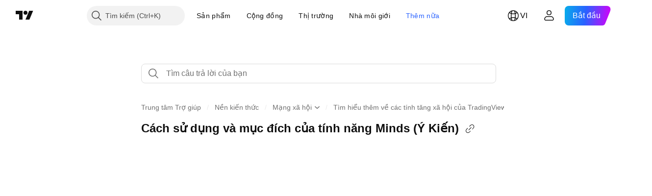

--- FILE ---
content_type: text/html; charset=utf-8
request_url: https://vn.tradingview.com/support/solutions/43000690226/
body_size: 119335
content:

<!DOCTYPE html>
<html lang="vi" dir="ltr" class="is-not-authenticated is-not-pro support_portal theme-light"
 data-theme="light">
<head><meta charset="utf-8" />
<meta name="viewport" content="width=device-width, initial-scale=1.0, maximum-scale=1.0, minimum-scale=1.0, user-scalable=no">	<script nonce="5V1Ds4EKSzZAyk7IWLwhgw==">window.initData = {};</script><title>Cách sử dụng và mục đích của tính năng Minds (Ý Kiến) — TradingView</title>
<!-- { block promo_footer_css_bundle } -->
		<!-- { render_css_bundle('promo_footer') } -->
		<link crossorigin="anonymous" href="https://static.tradingview.com/static/bundles/34558.6ab8fddbbeec572ad16b.css" rel="stylesheet" type="text/css"/>
	<!-- { endblock promo_footer_css_bundle } -->

	<!-- { block personal_css_bundle } -->
		<!-- render_css_bundle('base') -->
		<link crossorigin="anonymous" href="https://static.tradingview.com/static/bundles/48072.bd4a617f902d8e4336d7.css" rel="stylesheet" type="text/css"/>
<link crossorigin="anonymous" href="https://static.tradingview.com/static/bundles/50865.1ee43ed7cda5d814dba7.css" rel="stylesheet" type="text/css"/>
<link crossorigin="anonymous" href="https://static.tradingview.com/static/bundles/71544.2243f526973e835a8777.css" rel="stylesheet" type="text/css"/>
<link crossorigin="anonymous" href="https://static.tradingview.com/static/bundles/19024.ffebbd5b14e162a70fac.css" rel="stylesheet" type="text/css"/>
<link crossorigin="anonymous" href="https://static.tradingview.com/static/bundles/63665.df517de208b59f042c3b.css" rel="stylesheet" type="text/css"/>
<link crossorigin="anonymous" href="https://static.tradingview.com/static/bundles/5709.146c7925be9f43c9c767.css" rel="stylesheet" type="text/css"/>
<link crossorigin="anonymous" href="https://static.tradingview.com/static/bundles/45448.0e277b504c24d73f6420.css" rel="stylesheet" type="text/css"/>
<link crossorigin="anonymous" href="https://static.tradingview.com/static/bundles/46680.a24aa84d5466dfc219e3.css" rel="stylesheet" type="text/css"/>
<link crossorigin="anonymous" href="https://static.tradingview.com/static/bundles/23038.bb4e309d13e8ea654e19.css" rel="stylesheet" type="text/css"/>
<link crossorigin="anonymous" href="https://static.tradingview.com/static/bundles/96872.c8a32e4a427c0c57131c.css" rel="stylesheet" type="text/css"/>
<link crossorigin="anonymous" href="https://static.tradingview.com/static/bundles/68120.e6caff1a47a6c8a0f783.css" rel="stylesheet" type="text/css"/>
<link crossorigin="anonymous" href="https://static.tradingview.com/static/bundles/66920.3dc3168a8005e8c156fe.css" rel="stylesheet" type="text/css"/>
<link crossorigin="anonymous" href="https://static.tradingview.com/static/bundles/52682.1b5e0eb056a8145e2004.css" rel="stylesheet" type="text/css"/>
<link crossorigin="anonymous" href="https://static.tradingview.com/static/bundles/90687.2a0b835c9459f5e8f334.css" rel="stylesheet" type="text/css"/>
<link crossorigin="anonymous" href="https://static.tradingview.com/static/bundles/44591.515b38c2fad56295e0d7.css" rel="stylesheet" type="text/css"/>
<link crossorigin="anonymous" href="https://static.tradingview.com/static/bundles/47139.053cede951b9d64dea44.css" rel="stylesheet" type="text/css"/>
<link crossorigin="anonymous" href="https://static.tradingview.com/static/bundles/51493.8c6373aa92664b86de9e.css" rel="stylesheet" type="text/css"/>
<link crossorigin="anonymous" href="https://static.tradingview.com/static/bundles/15215.a33c76f5549cc7102e61.css" rel="stylesheet" type="text/css"/>
<link crossorigin="anonymous" href="https://static.tradingview.com/static/bundles/296.cdd20397318c8a54ee02.css" rel="stylesheet" type="text/css"/>
<link crossorigin="anonymous" href="https://static.tradingview.com/static/bundles/11486.b0c44555783cdd4786b8.css" rel="stylesheet" type="text/css"/>
<link crossorigin="anonymous" href="https://static.tradingview.com/static/bundles/49135.1f12e32e6d4c4b83fe10.css" rel="stylesheet" type="text/css"/>
<link crossorigin="anonymous" href="https://static.tradingview.com/static/bundles/76331.e29096bd778450adbd58.css" rel="stylesheet" type="text/css"/>
<link crossorigin="anonymous" href="https://static.tradingview.com/static/bundles/70224.288c07086ff109a1d327.css" rel="stylesheet" type="text/css"/>
<link crossorigin="anonymous" href="https://static.tradingview.com/static/bundles/89738.5f96f6b3c550d3f0da23.css" rel="stylesheet" type="text/css"/>
<link crossorigin="anonymous" href="https://static.tradingview.com/static/bundles/72519.2dae60a90526a493d165.css" rel="stylesheet" type="text/css"/>
<link crossorigin="anonymous" href="https://static.tradingview.com/static/bundles/30457.315c1a91ffa92d55f559.css" rel="stylesheet" type="text/css"/>
<link crossorigin="anonymous" href="https://static.tradingview.com/static/bundles/79306.4c0489c8756499c78a5e.css" rel="stylesheet" type="text/css"/>
<link crossorigin="anonymous" href="https://static.tradingview.com/static/bundles/96004.53a8a16a13c65b9ef1b6.css" rel="stylesheet" type="text/css"/>
<link crossorigin="anonymous" href="https://static.tradingview.com/static/bundles/30411.66e97921f2de4965604d.css" rel="stylesheet" type="text/css"/>
<link crossorigin="anonymous" href="https://static.tradingview.com/static/bundles/47405.8b74b8d86218eec14871.css" rel="stylesheet" type="text/css"/>
<link crossorigin="anonymous" href="https://static.tradingview.com/static/bundles/65006.4a832facb7e57c5e13f3.css" rel="stylesheet" type="text/css"/>
<link crossorigin="anonymous" href="https://static.tradingview.com/static/bundles/54396.140a08c3b11237f684ec.css" rel="stylesheet" type="text/css"/>
<link crossorigin="anonymous" href="https://static.tradingview.com/static/bundles/66917.a607e1947cc1d6442aef.css" rel="stylesheet" type="text/css"/>
<link crossorigin="anonymous" href="https://static.tradingview.com/static/bundles/6449.b085e41549ac76222ff0.css" rel="stylesheet" type="text/css"/>
<link crossorigin="anonymous" href="https://static.tradingview.com/static/bundles/13676.7322b9d581c3bd767a8f.css" rel="stylesheet" type="text/css"/>
	<!-- { endblock personal_css_bundle } -->

	<!-- { block extra_styles } -->
	<link crossorigin="anonymous" href="https://static.tradingview.com/static/bundles/46970.a8e87c60a250a6212b03.css" rel="stylesheet" type="text/css"/>
<link crossorigin="anonymous" href="https://static.tradingview.com/static/bundles/24977.12891bfbb287744d3a89.css" rel="stylesheet" type="text/css"/>
<link crossorigin="anonymous" href="https://static.tradingview.com/static/bundles/31788.89b41c884d5213432809.css" rel="stylesheet" type="text/css"/>
<link crossorigin="anonymous" href="https://static.tradingview.com/static/bundles/36810.08865a24cd22e705a127.css" rel="stylesheet" type="text/css"/>
<link crossorigin="anonymous" href="https://static.tradingview.com/static/bundles/48072.bd4a617f902d8e4336d7.css" rel="stylesheet" type="text/css"/>
<link crossorigin="anonymous" href="https://static.tradingview.com/static/bundles/56723.303d3d3a2eef8a440230.css" rel="stylesheet" type="text/css"/>
<link crossorigin="anonymous" href="https://static.tradingview.com/static/bundles/58515.9ad3142f13630874398c.css" rel="stylesheet" type="text/css"/>
<link crossorigin="anonymous" href="https://static.tradingview.com/static/bundles/50865.1ee43ed7cda5d814dba7.css" rel="stylesheet" type="text/css"/>
<link crossorigin="anonymous" href="https://static.tradingview.com/static/bundles/27688.b78aa0f889805782a114.css" rel="stylesheet" type="text/css"/>
<link crossorigin="anonymous" href="https://static.tradingview.com/static/bundles/71544.2243f526973e835a8777.css" rel="stylesheet" type="text/css"/>
<link crossorigin="anonymous" href="https://static.tradingview.com/static/bundles/6406.005052e314b2de339c3c.css" rel="stylesheet" type="text/css"/>
<link crossorigin="anonymous" href="https://static.tradingview.com/static/bundles/19024.ffebbd5b14e162a70fac.css" rel="stylesheet" type="text/css"/>
<link crossorigin="anonymous" href="https://static.tradingview.com/static/bundles/5792.e664998b1025f8944a19.css" rel="stylesheet" type="text/css"/>
<link crossorigin="anonymous" href="https://static.tradingview.com/static/bundles/63665.df517de208b59f042c3b.css" rel="stylesheet" type="text/css"/>
<link crossorigin="anonymous" href="https://static.tradingview.com/static/bundles/74528.dad95b9e4df028f98405.css" rel="stylesheet" type="text/css"/>
<link crossorigin="anonymous" href="https://static.tradingview.com/static/bundles/5709.146c7925be9f43c9c767.css" rel="stylesheet" type="text/css"/>
<link crossorigin="anonymous" href="https://static.tradingview.com/static/bundles/92568.b5acda22a891bd0b8b78.css" rel="stylesheet" type="text/css"/>
<link crossorigin="anonymous" href="https://static.tradingview.com/static/bundles/48011.826c38517eae6571304f.css" rel="stylesheet" type="text/css"/>
<link crossorigin="anonymous" href="https://static.tradingview.com/static/bundles/93541.2d7cb298cfac0d6320b6.css" rel="stylesheet" type="text/css"/>
<link crossorigin="anonymous" href="https://static.tradingview.com/static/bundles/45448.0e277b504c24d73f6420.css" rel="stylesheet" type="text/css"/>
<link crossorigin="anonymous" href="https://static.tradingview.com/static/bundles/2942.b37eaf239cea1a4a4b98.css" rel="stylesheet" type="text/css"/>
<link crossorigin="anonymous" href="https://static.tradingview.com/static/bundles/86834.f2e1edd6097be38e73da.css" rel="stylesheet" type="text/css"/>
<link crossorigin="anonymous" href="https://static.tradingview.com/static/bundles/60627.2fb5f6f3eb739c16078d.css" rel="stylesheet" type="text/css"/>
<link crossorigin="anonymous" href="https://static.tradingview.com/static/bundles/6784.0b382ed55589e98e3418.css" rel="stylesheet" type="text/css"/>
<link crossorigin="anonymous" href="https://static.tradingview.com/static/bundles/15074.42c5ad63db6e22dd1780.css" rel="stylesheet" type="text/css"/>
<link crossorigin="anonymous" href="https://static.tradingview.com/static/bundles/80387.2ad4e54f72ca1dbe5a12.css" rel="stylesheet" type="text/css"/>
<link crossorigin="anonymous" href="https://static.tradingview.com/static/bundles/46680.a24aa84d5466dfc219e3.css" rel="stylesheet" type="text/css"/>
<link crossorigin="anonymous" href="https://static.tradingview.com/static/bundles/23038.bb4e309d13e8ea654e19.css" rel="stylesheet" type="text/css"/>
<link crossorigin="anonymous" href="https://static.tradingview.com/static/bundles/96872.c8a32e4a427c0c57131c.css" rel="stylesheet" type="text/css"/>
<link crossorigin="anonymous" href="https://static.tradingview.com/static/bundles/87795.249d27fbf7cfdf5dfd83.css" rel="stylesheet" type="text/css"/>
<link crossorigin="anonymous" href="https://static.tradingview.com/static/bundles/5246.82e6d18dc48a569d26eb.css" rel="stylesheet" type="text/css"/>
<link crossorigin="anonymous" href="https://static.tradingview.com/static/bundles/48492.005deab1142faaf7462d.css" rel="stylesheet" type="text/css"/>
<link crossorigin="anonymous" href="https://static.tradingview.com/static/bundles/68120.e6caff1a47a6c8a0f783.css" rel="stylesheet" type="text/css"/>
<link crossorigin="anonymous" href="https://static.tradingview.com/static/bundles/66920.3dc3168a8005e8c156fe.css" rel="stylesheet" type="text/css"/>
<link crossorigin="anonymous" href="https://static.tradingview.com/static/bundles/34295.e8a11b1164ed8f31863d.css" rel="stylesheet" type="text/css"/>
<link crossorigin="anonymous" href="https://static.tradingview.com/static/bundles/52682.1b5e0eb056a8145e2004.css" rel="stylesheet" type="text/css"/>
<link crossorigin="anonymous" href="https://static.tradingview.com/static/bundles/90687.2a0b835c9459f5e8f334.css" rel="stylesheet" type="text/css"/>
<link crossorigin="anonymous" href="https://static.tradingview.com/static/bundles/63470.5b851ea43199094ac325.css" rel="stylesheet" type="text/css"/>
<link crossorigin="anonymous" href="https://static.tradingview.com/static/bundles/44591.515b38c2fad56295e0d7.css" rel="stylesheet" type="text/css"/>
<link crossorigin="anonymous" href="https://static.tradingview.com/static/bundles/59015.b2e7517523adce965dba.css" rel="stylesheet" type="text/css"/>
<link crossorigin="anonymous" href="https://static.tradingview.com/static/bundles/6437.843c3e887cfdf130d542.css" rel="stylesheet" type="text/css"/>
<link crossorigin="anonymous" href="https://static.tradingview.com/static/bundles/47139.053cede951b9d64dea44.css" rel="stylesheet" type="text/css"/>
<link crossorigin="anonymous" href="https://static.tradingview.com/static/bundles/51493.8c6373aa92664b86de9e.css" rel="stylesheet" type="text/css"/>
<link crossorigin="anonymous" href="https://static.tradingview.com/static/bundles/15215.a33c76f5549cc7102e61.css" rel="stylesheet" type="text/css"/>
<link crossorigin="anonymous" href="https://static.tradingview.com/static/bundles/296.cdd20397318c8a54ee02.css" rel="stylesheet" type="text/css"/>
<link crossorigin="anonymous" href="https://static.tradingview.com/static/bundles/11486.b0c44555783cdd4786b8.css" rel="stylesheet" type="text/css"/>
<link crossorigin="anonymous" href="https://static.tradingview.com/static/bundles/5449.848f88391da875ceb2a3.css" rel="stylesheet" type="text/css"/>
<link crossorigin="anonymous" href="https://static.tradingview.com/static/bundles/49135.1f12e32e6d4c4b83fe10.css" rel="stylesheet" type="text/css"/>
<link crossorigin="anonymous" href="https://static.tradingview.com/static/bundles/76331.e29096bd778450adbd58.css" rel="stylesheet" type="text/css"/>
<link crossorigin="anonymous" href="https://static.tradingview.com/static/bundles/70224.288c07086ff109a1d327.css" rel="stylesheet" type="text/css"/>
<link crossorigin="anonymous" href="https://static.tradingview.com/static/bundles/89738.5f96f6b3c550d3f0da23.css" rel="stylesheet" type="text/css"/>
<link crossorigin="anonymous" href="https://static.tradingview.com/static/bundles/72519.2dae60a90526a493d165.css" rel="stylesheet" type="text/css"/>
<link crossorigin="anonymous" href="https://static.tradingview.com/static/bundles/30457.315c1a91ffa92d55f559.css" rel="stylesheet" type="text/css"/>
<link crossorigin="anonymous" href="https://static.tradingview.com/static/bundles/79306.4c0489c8756499c78a5e.css" rel="stylesheet" type="text/css"/>
<link crossorigin="anonymous" href="https://static.tradingview.com/static/bundles/96004.53a8a16a13c65b9ef1b6.css" rel="stylesheet" type="text/css"/>
<link crossorigin="anonymous" href="https://static.tradingview.com/static/bundles/30411.66e97921f2de4965604d.css" rel="stylesheet" type="text/css"/>
<link crossorigin="anonymous" href="https://static.tradingview.com/static/bundles/47405.8b74b8d86218eec14871.css" rel="stylesheet" type="text/css"/>
<link crossorigin="anonymous" href="https://static.tradingview.com/static/bundles/65006.4a832facb7e57c5e13f3.css" rel="stylesheet" type="text/css"/>
<link crossorigin="anonymous" href="https://static.tradingview.com/static/bundles/54396.140a08c3b11237f684ec.css" rel="stylesheet" type="text/css"/>
<link crossorigin="anonymous" href="https://static.tradingview.com/static/bundles/66917.a607e1947cc1d6442aef.css" rel="stylesheet" type="text/css"/>
<link crossorigin="anonymous" href="https://static.tradingview.com/static/bundles/6449.b085e41549ac76222ff0.css" rel="stylesheet" type="text/css"/>
<link crossorigin="anonymous" href="https://static.tradingview.com/static/bundles/13676.7322b9d581c3bd767a8f.css" rel="stylesheet" type="text/css"/>
<link crossorigin="anonymous" href="https://static.tradingview.com/static/bundles/7558.15b37d6749c758ae6156.css" rel="stylesheet" type="text/css"/>
<link crossorigin="anonymous" href="https://static.tradingview.com/static/bundles/44301.5e477cda491ae5d836eb.css" rel="stylesheet" type="text/css"/>
<link crossorigin="anonymous" href="https://static.tradingview.com/static/bundles/61305.58e3d28c4207f0232d45.css" rel="stylesheet" type="text/css"/>
<link crossorigin="anonymous" href="https://static.tradingview.com/static/bundles/24270.2b62a108282b3e90d95c.css" rel="stylesheet" type="text/css"/>
<link crossorigin="anonymous" href="https://static.tradingview.com/static/bundles/34040.aa02a2d96f821d501dba.css" rel="stylesheet" type="text/css"/>
<link crossorigin="anonymous" href="https://static.tradingview.com/static/bundles/70876.e9e9633aa806335abde6.css" rel="stylesheet" type="text/css"/>
<link crossorigin="anonymous" href="https://static.tradingview.com/static/bundles/47901.f814d57e957fa0bbde4c.css" rel="stylesheet" type="text/css"/>
<link crossorigin="anonymous" href="https://static.tradingview.com/static/bundles/96206.544b9794206f927297d3.css" rel="stylesheet" type="text/css"/>
	<!-- { endblock extra_styles } --><script nonce="5V1Ds4EKSzZAyk7IWLwhgw==">
	window.locale = 'vi_VN';
	window.language = 'vi';
</script>
	<!-- { block promo_footer_js_bundle } -->
		<!-- { render_js_bundle('promo_footer') } -->
		<link crossorigin="anonymous" href="https://static.tradingview.com/static/bundles/vi.88523.d82382c0ef581ccec697.js" rel="preload" as="script"/>
<link crossorigin="anonymous" href="https://static.tradingview.com/static/bundles/68156.25f0c5f133ccdef9d925.js" rel="preload" as="script"/>
<link crossorigin="anonymous" href="https://static.tradingview.com/static/bundles/promo_footer.bf38e5d53620c677a057.js" rel="preload" as="script"/><script crossorigin="anonymous" src="https://static.tradingview.com/static/bundles/vi.88523.d82382c0ef581ccec697.js" defer></script>
<script crossorigin="anonymous" src="https://static.tradingview.com/static/bundles/68156.25f0c5f133ccdef9d925.js" defer></script>
<script crossorigin="anonymous" src="https://static.tradingview.com/static/bundles/promo_footer.bf38e5d53620c677a057.js" defer></script>
	<!-- { endblock promo_footer_js_bundle } -->

	<!-- { block personal_js_bundle } -->
	<!-- { endblock personal_js_bundle } -->

	<!-- { block additional_js_bundle } -->
	<!-- { endblock additional_js_bundle } -->	<script nonce="5V1Ds4EKSzZAyk7IWLwhgw==">
		window.initData = window.initData || {};
		window.initData.theme = "light";
			(()=>{"use strict";const t=/(?:^|;)\s*theme=(dark|light)(?:;|$)|$/.exec(document.cookie)[1];t&&(document.documentElement.classList.toggle("theme-dark","dark"===t),document.documentElement.classList.toggle("theme-light","light"===t),document.documentElement.dataset.theme=t,window.initData=window.initData||{},window.initData.theme=t)})();
	</script>
	<script nonce="5V1Ds4EKSzZAyk7IWLwhgw==">
		(()=>{"use strict";"undefined"!=typeof window&&"undefined"!=typeof navigator&&/mac/i.test(navigator.platform)&&document.documentElement.classList.add("mac_os_system")})();
	</script>

	<script nonce="5V1Ds4EKSzZAyk7IWLwhgw==">var environment = "battle";
		window.WS_HOST_PING_REQUIRED = true;
		window.BUILD_TIME = "2026-01-30T10:47:38";
		window.WEBSOCKET_HOST = "data.tradingview.com";
		window.WEBSOCKET_PRO_HOST = "prodata.tradingview.com";
		window.WEBSOCKET_HOST_FOR_DEEP_BACKTESTING = "history-data.tradingview.com";
		window.WIDGET_HOST = "https://www.tradingview-widget.com";
		window.TradingView = window.TradingView || {};
	</script>

	<link rel="conversions-config" href="https://s3.tradingview.com/conversions_vi.json">
	<link rel="metrics-config" href="https://scanner-backend.tradingview.com/enum/ordered?id=metrics_full_name,metrics&lang=vi&label-product=ytm-metrics-plan.json" crossorigin>

	<script nonce="5V1Ds4EKSzZAyk7IWLwhgw==">
		(()=>{"use strict";function e(e,t=!1){const{searchParams:n}=new URL(String(location));let s="true"===n.get("mobileapp_new"),o="true"===n.get("mobileapp");if(!t){const e=function(e){const t=e+"=",n=document.cookie.split(";");for(let e=0;e<n.length;e++){let s=n[e];for(;" "===s.charAt(0);)s=s.substring(1,s.length);if(0===s.indexOf(t))return s.substring(t.length,s.length)}return null}("tv_app")||"";s||=["android","android_nps"].includes(e),o||="ios"===e}return!("new"!==e&&"any"!==e||!s)||!("new"===e||!o)}const t="undefined"!=typeof window&&"undefined"!=typeof navigator,n=t&&"ontouchstart"in window,s=(t&&n&&window,t&&(n||navigator.maxTouchPoints),t&&window.chrome&&window.chrome.runtime,t&&window.navigator.userAgent.toLowerCase().indexOf("firefox"),t&&/\sEdge\/\d\d\b/.test(navigator.userAgent),t&&Boolean(navigator.vendor)&&navigator.vendor.indexOf("Apple")>-1&&-1===navigator.userAgent.indexOf("CriOS")&&navigator.userAgent.indexOf("FxiOS"),t&&/mac/i.test(navigator.platform),t&&/Win32|Win64/i.test(navigator.platform),t&&/Linux/i.test(navigator.platform),t&&/Android/i.test(navigator.userAgent)),o=t&&/BlackBerry/i.test(navigator.userAgent),i=t&&/iPhone|iPad|iPod/.test(navigator.platform),c=t&&/Opera Mini/i.test(navigator.userAgent),r=t&&("MacIntel"===navigator.platform&&navigator.maxTouchPoints>1||/iPad/.test(navigator.platform)),a=s||o||i||c,h=window.TradingView=window.TradingView||{};const _={Android:()=>s,BlackBerry:()=>o,iOS:()=>i,Opera:()=>c,isIPad:()=>r,any:()=>a};h.isMobile=_;const l=new Map;function d(){const e=window.location.pathname,t=window.location.host,n=`${t}${e}`;return l.has(n)||l.set(n,function(e,t){const n=["^widget-docs"];for(const e of n)if(new RegExp(e).test(t))return!0;const s=["^widgetembed/?$","^cmewidgetembed/?$","^([0-9a-zA-Z-]+)/widgetembed/?$","^([0-9a-zA-Z-]+)/widgetstatic/?$","^([0-9a-zA-Z-]+)?/?mediumwidgetembed/?$","^twitter-chart/?$","^telegram/chart/?$","^embed/([0-9a-zA-Z]{8})/?$","^widgetpopup/?$","^extension/?$","^idea-popup/?$","^hotlistswidgetembed/?$","^([0-9a-zA-Z-]+)/hotlistswidgetembed/?$","^marketoverviewwidgetembed/?$","^([0-9a-zA-Z-]+)/marketoverviewwidgetembed/?$","^eventswidgetembed/?$","^tickerswidgetembed/?$","^forexcrossrateswidgetembed/?$","^forexheatmapwidgetembed/?$","^marketquoteswidgetembed/?$","^screenerwidget/?$","^cryptomktscreenerwidget/?$","^([0-9a-zA-Z-]+)/cryptomktscreenerwidget/?$","^([0-9a-zA-Z-]+)/marketquoteswidgetembed/?$","^technical-analysis-widget-embed/$","^singlequotewidgetembed/?$","^([0-9a-zA-Z-]+)/singlequotewidgetembed/?$","^embed-widget/([0-9a-zA-Z-]+)/(([0-9a-zA-Z-]+)/)?$","^widget-docs/([0-9a-zA-Z-]+)/([0-9a-zA-Z-/]+)?$"],o=e.replace(/^\//,"");let i;for(let e=s.length-1;e>=0;e--)if(i=new RegExp(s[e]),i.test(o))return!0;return!1}(e,t)),l.get(n)??!1}h.onWidget=d;const g=()=>{},u="~m~";class m{constructor(e,t={}){this.sessionid=null,this.connected=!1,this._timeout=null,this._base=e,this._options={timeout:t.timeout||2e4,connectionType:t.connectionType}}connect(){this._socket=new WebSocket(this._prepareUrl()),this._socket.onmessage=e=>{
if("string"!=typeof e.data)throw new TypeError(`The WebSocket message should be a string. Recieved ${Object.prototype.toString.call(e.data)}`);this._onData(e.data)},this._socket.onclose=this._onClose.bind(this),this._socket.onerror=this._onError.bind(this)}send(e){this._socket&&this._socket.send(this._encode(e))}disconnect(){this._clearIdleTimeout(),this._socket&&(this._socket.onmessage=g,this._socket.onclose=g,this._socket.onerror=g,this._socket.close())}_clearIdleTimeout(){null!==this._timeout&&(clearTimeout(this._timeout),this._timeout=null)}_encode(e){let t,n="";const s=Array.isArray(e)?e:[e],o=s.length;for(let e=0;e<o;e++)t=null===s[e]||void 0===s[e]?"":m._stringify(s[e]),n+=u+t.length+u+t;return n}_decode(e){const t=[];let n,s;do{if(e.substring(0,3)!==u)return t;n="",s="";const o=(e=e.substring(3)).length;for(let t=0;t<o;t++){if(s=Number(e.substring(t,t+1)),Number(e.substring(t,t+1))!==s){e=e.substring(n.length+3),n=Number(n);break}n+=s}t.push(e.substring(0,n)),e=e.substring(n)}while(""!==e);return t}_onData(e){this._setTimeout();const t=this._decode(e),n=t.length;for(let e=0;e<n;e++)this._onMessage(t[e])}_setTimeout(){this._clearIdleTimeout(),this._timeout=setTimeout(this._onTimeout.bind(this),this._options.timeout)}_onTimeout(){this.disconnect(),this._onDisconnect({code:4e3,reason:"socket.io timeout",wasClean:!1})}_onMessage(e){this.sessionid?this._checkIfHeartbeat(e)?this._onHeartbeat(e.slice(3)):this._checkIfJson(e)?this._base.onMessage(JSON.parse(e.slice(3))):this._base.onMessage(e):(this.sessionid=e,this._onConnect())}_checkIfHeartbeat(e){return this._checkMessageType(e,"h")}_checkIfJson(e){return this._checkMessageType(e,"j")}_checkMessageType(e,t){return e.substring(0,3)==="~"+t+"~"}_onHeartbeat(e){this.send("~h~"+e)}_onConnect(){this.connected=!0,this._base.onConnect()}_onDisconnect(e){this._clear(),this._base.onDisconnect(e),this.sessionid=null}_clear(){this.connected=!1}_prepareUrl(){const t=w(this._base.host);if(t.pathname+="socket.io/websocket",t.protocol="wss:",t.searchParams.append("from",window.location.pathname.slice(1,50)),t.searchParams.append("date",window.BUILD_TIME||""),e("any")&&t.searchParams.append("client","mobile"),this._options.connectionType&&t.searchParams.append("type",this._options.connectionType),window.WEBSOCKET_PARAMS_ANALYTICS){const{ws_page_uri:e,ws_ancestor_origin:n}=window.WEBSOCKET_PARAMS_ANALYTICS;e&&t.searchParams.append("page-uri",e),n&&t.searchParams.append("ancestor-origin",n)}const n=window.location.search.includes("widget_token")||window.location.hash.includes("widget_token");return d()||n||t.searchParams.append("auth","sessionid"),t.href}_onClose(e){this._clearIdleTimeout(),this._onDisconnect(e)}_onError(e){this._clearIdleTimeout(),this._clear(),this._base.emit("error",[e]),this.sessionid=null}static _stringify(e){return"[object Object]"===Object.prototype.toString.call(e)?"~j~"+JSON.stringify(e):String(e)}}class p{constructor(e,t){this.host=e,this._connecting=!1,this._events={},this.transport=this._getTransport(t)}isConnected(){
return!!this.transport&&this.transport.connected}isConnecting(){return this._connecting}connect(){this.isConnected()||(this._connecting&&this.disconnect(),this._connecting=!0,this.transport.connect())}send(e){this.transport&&this.transport.connected&&this.transport.send(e)}disconnect(){this.transport&&this.transport.disconnect()}on(e,t){e in this._events||(this._events[e]=[]),this._events[e].push(t)}offAll(){this._events={}}onMessage(e){this.emit("message",[e])}emit(e,t=[]){if(e in this._events){const n=this._events[e].concat(),s=n.length;for(let e=0;e<s;e++)n[e].apply(this,t)}}onConnect(){this.clear(),this.emit("connect")}onDisconnect(e){this.emit("disconnect",[e])}clear(){this._connecting=!1}_getTransport(e){return new m(this,e)}}function w(e){const t=-1!==e.indexOf("/")?new URL(e):new URL("wss://"+e);if("wss:"!==t.protocol&&"https:"!==t.protocol)throw new Error("Invalid websocket base "+e);return t.pathname.endsWith("/")||(t.pathname+="/"),t.search="",t.username="",t.password="",t}const k="undefined"!=typeof window&&Number(window.TELEMETRY_WS_ERROR_LOGS_THRESHOLD)||0;class f{constructor(e,t={}){this._queueStack=[],this._logsQueue=[],this._telemetryObjectsQueue=[],this._reconnectCount=0,this._redirectCount=0,this._errorsCount=0,this._errorsInfoSent=!1,this._connectionStart=null,this._connectionEstablished=null,this._reconnectTimeout=null,this._onlineCancellationToken=null,this._isConnectionForbidden=!1,this._initialHost=t.initialHost||null,this._suggestedHost=e,this._proHost=t.proHost,this._reconnectHost=t.reconnectHost,this._noReconnectAfterTimeout=!0===t.noReconnectAfterTimeout,this._dataRequestTimeout=t.dataRequestTimeout,this._connectionType=t.connectionType,this._doConnect(),t.pingRequired&&-1===window.location.search.indexOf("noping")&&this._startPing()}connect(){this._tryConnect()}resetCounters(){this._reconnectCount=0,this._redirectCount=0}setLogger(e,t){this._logger=e,this._getLogHistory=t,this._flushLogs()}setTelemetry(e){this._telemetry=e,this._telemetry.reportSent.subscribe(this,this._onTelemetrySent),this._flushTelemetry()}onReconnect(e){this._onReconnect=e}isConnected(){return!!this._socket&&this._socket.isConnected()}isConnecting(){return!!this._socket&&this._socket.isConnecting()}on(e,t){return!!this._socket&&("connect"===e&&this._socket.isConnected()?t():"disconnect"===e?this._disconnectCallbacks.push(t):this._socket.on(e,t),!0)}getSessionId(){return this._socket&&this._socket.transport?this._socket.transport.sessionid:null}send(e){return this.isConnected()?(this._socket.send(e),!0):(this._queueMessage(e),!1)}getConnectionEstablished(){return this._connectionEstablished}getHost(){const e=this._tryGetProHost();return null!==e?e:this._reconnectHost&&this._reconnectCount>3?this._reconnectHost:this._suggestedHost}getReconnectCount(){return this._reconnectCount}getRedirectCount(){return this._redirectCount}getConnectionStart(){return this._connectionStart}disconnect(){this._clearReconnectTimeout(),(this.isConnected()||this.isConnecting())&&(this._propagateDisconnect(),this._disconnectCallbacks=[],
this._closeSocket())}forbidConnection(){this._isConnectionForbidden=!0,this.disconnect()}allowConnection(){this._isConnectionForbidden=!1,this.connect()}isMaxRedirects(){return this._redirectCount>=20}isMaxReconnects(){return this._reconnectCount>=20}getPingInfo(){return this._pingInfo||null}_tryGetProHost(){return window.TradingView&&window.TradingView.onChartPage&&"battle"===window.environment&&!this._redirectCount&&-1===window.location.href.indexOf("ws_host")?this._initialHost?this._initialHost:void 0!==window.user&&window.user.pro_plan?this._proHost||this._suggestedHost:null:null}_queueMessage(e){0===this._queueStack.length&&this._logMessage(0,"Socket is not connected. Queued a message"),this._queueStack.push(e)}_processMessageQueue(){0!==this._queueStack.length&&(this._logMessage(0,"Processing queued messages"),this._queueStack.forEach(this.send.bind(this)),this._logMessage(0,"Processed "+this._queueStack.length+" messages"),this._queueStack=[])}_onDisconnect(e){this._noReconnectAfterTimeout||null!==this._reconnectTimeout||(this._reconnectTimeout=setTimeout(this._tryReconnect.bind(this),5e3)),this._clearOnlineCancellationToken();let t="disconnect session:"+this.getSessionId();e&&(t+=", code:"+e.code+", reason:"+e.reason,1005===e.code&&this._sendTelemetry("websocket_code_1005")),this._logMessage(0,t),this._propagateDisconnect(e),this._closeSocket(),this._queueStack=[]}_closeSocket(){null!==this._socket&&(this._socket.offAll(),this._socket.disconnect(),this._socket=null)}_logMessage(e,t){const n={method:e,message:t};this._logger?this._flushLogMessage(n):(n.message=`[${(new Date).toISOString()}] ${n.message}`,this._logsQueue.push(n))}_flushLogMessage(e){switch(e.method){case 2:this._logger.logDebug(e.message);break;case 3:this._logger.logError(e.message);break;case 0:this._logger.logInfo(e.message);break;case 1:this._logger.logNormal(e.message)}}_flushLogs(){this._flushLogMessage({method:1,message:"messages from queue. Start."}),this._logsQueue.forEach((e=>{this._flushLogMessage(e)})),this._flushLogMessage({method:1,message:"messages from queue. End."}),this._logsQueue=[]}_sendTelemetry(e,t){const n={event:e,params:t};this._telemetry?this._flushTelemetryObject(n):this._telemetryObjectsQueue.push(n)}_flushTelemetryObject(e){this._telemetry.sendChartReport(e.event,e.params,!1)}_flushTelemetry(){this._telemetryObjectsQueue.forEach((e=>{this._flushTelemetryObject(e)})),this._telemetryObjectsQueue=[]}_doConnect(){this._socket&&(this._socket.isConnected()||this._socket.isConnecting())||(this._clearOnlineCancellationToken(),this._host=this.getHost(),this._socket=new p(this._host,{timeout:this._dataRequestTimeout,connectionType:this._connectionType}),this._logMessage(0,"Connecting to "+this._host),this._bindEvents(),this._disconnectCallbacks=[],this._connectionStart=performance.now(),this._connectionEstablished=null,this._socket.connect(),performance.mark("SWSC",{detail:"Start WebSocket connection"}),this._socket.on("connect",(()=>{performance.mark("EWSC",{detail:"End WebSocket connection"}),
performance.measure("WebSocket connection delay","SWSC","EWSC")})))}_propagateDisconnect(e){const t=this._disconnectCallbacks.length;for(let n=0;n<t;n++)this._disconnectCallbacks[n](e||{})}_bindEvents(){this._socket&&(this._socket.on("connect",(()=>{const e=this.getSessionId();if("string"==typeof e){const t=JSON.parse(e);if(t.redirect)return this._redirectCount+=1,this._suggestedHost=t.redirect,this.isMaxRedirects()&&this._sendTelemetry("redirect_bailout"),void this._redirect()}this._connectionEstablished=performance.now(),this._processMessageQueue(),this._logMessage(0,"connect session:"+e)})),this._socket.on("disconnect",this._onDisconnect.bind(this)),this._socket.on("close",this._onDisconnect.bind(this)),this._socket.on("error",(e=>{this._logMessage(0,new Date+" session:"+this.getSessionId()+" websocket error:"+JSON.stringify(e)),this._sendTelemetry("websocket_error"),this._errorsCount++,!this._errorsInfoSent&&this._errorsCount>=k&&(void 0!==this._lastConnectCallStack&&(this._sendTelemetry("websocket_error_connect_stack",{text:this._lastConnectCallStack}),delete this._lastConnectCallStack),void 0!==this._getLogHistory&&this._sendTelemetry("websocket_error_log",{text:this._getLogHistory(50).join("\n")}),this._errorsInfoSent=!0)})))}_redirect(){this.disconnect(),this._reconnectWhenOnline()}_tryReconnect(){this._tryConnect()&&(this._reconnectCount+=1)}_tryConnect(){return!this._isConnectionForbidden&&(this._clearReconnectTimeout(),this._lastConnectCallStack=new Error(`WebSocket connect stack. Is connected: ${this.isConnected()}.`).stack||"",!this.isConnected()&&(this.disconnect(),this._reconnectWhenOnline(),!0))}_clearOnlineCancellationToken(){this._onlineCancellationToken&&(this._onlineCancellationToken(),this._onlineCancellationToken=null)}_clearReconnectTimeout(){null!==this._reconnectTimeout&&(clearTimeout(this._reconnectTimeout),this._reconnectTimeout=null)}_reconnectWhenOnline(){if(navigator.onLine)return this._logMessage(0,"Network status: online - trying to connect"),this._doConnect(),void(this._onReconnect&&this._onReconnect());this._logMessage(0,"Network status: offline - wait until online"),this._onlineCancellationToken=function(e){let t=e;const n=()=>{window.removeEventListener("online",n),t&&t()};return window.addEventListener("online",n),()=>{t=null}}((()=>{this._logMessage(0,"Network status changed to online - trying to connect"),this._doConnect(),this._onReconnect&&this._onReconnect()}))}_onTelemetrySent(e){"websocket_error"in e&&(this._errorsCount=0,this._errorsInfoSent=!1)}_startPing(){if(this._pingIntervalId)return;const e=w(this.getHost());e.pathname+="ping",e.protocol="https:";let t=0,n=0;const s=e=>{this._pingInfo=this._pingInfo||{max:0,min:1/0,avg:0};const s=(new Date).getTime()-e;s>this._pingInfo.max&&(this._pingInfo.max=s),s<this._pingInfo.min&&(this._pingInfo.min=s),t+=s,n++,this._pingInfo.avg=t/n,n>=10&&this._pingIntervalId&&(clearInterval(this._pingIntervalId),delete this._pingIntervalId)};this._pingIntervalId=setInterval((()=>{const t=(new Date).getTime(),n=new XMLHttpRequest
;n.open("GET",e,!0),n.send(),n.onreadystatechange=()=>{n.readyState===XMLHttpRequest.DONE&&200===n.status&&s(t)}}),1e4)}}window.WSBackendConnection=new f(window.WEBSOCKET_HOST,{pingRequired:window.WS_HOST_PING_REQUIRED,proHost:window.WEBSOCKET_PRO_HOST,reconnectHost:window.WEBSOCKET_HOST_FOR_RECONNECT,initialHost:window.WEBSOCKET_INITIAL_HOST,connectionType:window.WEBSOCKET_CONNECTION_TYPE}),window.WSBackendConnectionCtor=f})();
	</script>

	<link crossorigin="anonymous" href="https://static.tradingview.com/static/bundles/runtime.890dfc5bc82e3cf298e0.js" rel="preload" as="script"/>
<link crossorigin="anonymous" href="https://static.tradingview.com/static/bundles/vi.83575.6f69ffb4705756ad5611.js" rel="preload" as="script"/>
<link crossorigin="anonymous" href="https://static.tradingview.com/static/bundles/29365.438fd979971c174d6b81.js" rel="preload" as="script"/>
<link crossorigin="anonymous" href="https://static.tradingview.com/static/bundles/99827.1a1981536d95e5aad54c.js" rel="preload" as="script"/>
<link crossorigin="anonymous" href="https://static.tradingview.com/static/bundles/26153.0cf5e5264b6053c12c98.js" rel="preload" as="script"/>
<link crossorigin="anonymous" href="https://static.tradingview.com/static/bundles/2490.32fe5d04ae950a275390.js" rel="preload" as="script"/>
<link crossorigin="anonymous" href="https://static.tradingview.com/static/bundles/67851.c51267503ce6371d721b.js" rel="preload" as="script"/>
<link crossorigin="anonymous" href="https://static.tradingview.com/static/bundles/21658.37dcd570bf3d1a30b469.js" rel="preload" as="script"/>
<link crossorigin="anonymous" href="https://static.tradingview.com/static/bundles/33314.08bcbb535c92806b1619.js" rel="preload" as="script"/>
<link crossorigin="anonymous" href="https://static.tradingview.com/static/bundles/15496.8f63ed70e7971da81039.js" rel="preload" as="script"/>
<link crossorigin="anonymous" href="https://static.tradingview.com/static/bundles/75641.a44099e49a5fc4067aa2.js" rel="preload" as="script"/>
<link crossorigin="anonymous" href="https://static.tradingview.com/static/bundles/39079.69022397dfdbdb44dbe5.js" rel="preload" as="script"/>
<link crossorigin="anonymous" href="https://static.tradingview.com/static/bundles/43201.59d3aa1221f3d1b9e3fc.js" rel="preload" as="script"/>
<link crossorigin="anonymous" href="https://static.tradingview.com/static/bundles/31185.27b345d3de69913c0fe0.js" rel="preload" as="script"/>
<link crossorigin="anonymous" href="https://static.tradingview.com/static/bundles/49085.26f1fb3179fb3d63e216.js" rel="preload" as="script"/>
<link crossorigin="anonymous" href="https://static.tradingview.com/static/bundles/14100.2a9bf2424f4c5d299a8b.js" rel="preload" as="script"/>
<link crossorigin="anonymous" href="https://static.tradingview.com/static/bundles/44387.8faa864604cdc1187b96.js" rel="preload" as="script"/>
<link crossorigin="anonymous" href="https://static.tradingview.com/static/bundles/47421.b1e1d83b3797c3878f2c.js" rel="preload" as="script"/>
<link crossorigin="anonymous" href="https://static.tradingview.com/static/bundles/64141.10194658b37e3dae8f80.js" rel="preload" as="script"/>
<link crossorigin="anonymous" href="https://static.tradingview.com/static/bundles/6552.8df0087871a19a35f700.js" rel="preload" as="script"/>
<link crossorigin="anonymous" href="https://static.tradingview.com/static/bundles/36717.70423e3f650294ca0bff.js" rel="preload" as="script"/>
<link crossorigin="anonymous" href="https://static.tradingview.com/static/bundles/28052.a224f0ec3e134993c13b.js" rel="preload" as="script"/>
<link crossorigin="anonymous" href="https://static.tradingview.com/static/bundles/9225.8355095811b8cd5787e7.js" rel="preload" as="script"/>
<link crossorigin="anonymous" href="https://static.tradingview.com/static/bundles/65581.e241509f9d17be15f2c9.js" rel="preload" as="script"/>
<link crossorigin="anonymous" href="https://static.tradingview.com/static/bundles/45881.e09d1eb0a8b2d272ccaa.js" rel="preload" as="script"/>
<link crossorigin="anonymous" href="https://static.tradingview.com/static/bundles/59857.c4c47eb28ca0e63f199f.js" rel="preload" as="script"/>
<link crossorigin="anonymous" href="https://static.tradingview.com/static/bundles/40627.7450ad447df150d5bff3.js" rel="preload" as="script"/>
<link crossorigin="anonymous" href="https://static.tradingview.com/static/bundles/89830.c95a9cb5c1f7e4d78181.js" rel="preload" as="script"/>
<link crossorigin="anonymous" href="https://static.tradingview.com/static/bundles/52210.58cab868cf01b8a04d89.js" rel="preload" as="script"/>
<link crossorigin="anonymous" href="https://static.tradingview.com/static/bundles/8266.e55f8f54c5a0fb71c8e2.js" rel="preload" as="script"/>
<link crossorigin="anonymous" href="https://static.tradingview.com/static/bundles/support_portal.07b1022b62fa55e50d89.js" rel="preload" as="script"/><script crossorigin="anonymous" src="https://static.tradingview.com/static/bundles/runtime.890dfc5bc82e3cf298e0.js" defer></script>
<script crossorigin="anonymous" src="https://static.tradingview.com/static/bundles/vi.83575.6f69ffb4705756ad5611.js" defer></script>
<script crossorigin="anonymous" src="https://static.tradingview.com/static/bundles/29365.438fd979971c174d6b81.js" defer></script>
<script crossorigin="anonymous" src="https://static.tradingview.com/static/bundles/99827.1a1981536d95e5aad54c.js" defer></script>
<script crossorigin="anonymous" src="https://static.tradingview.com/static/bundles/26153.0cf5e5264b6053c12c98.js" defer></script>
<script crossorigin="anonymous" src="https://static.tradingview.com/static/bundles/2490.32fe5d04ae950a275390.js" defer></script>
<script crossorigin="anonymous" src="https://static.tradingview.com/static/bundles/67851.c51267503ce6371d721b.js" defer></script>
<script crossorigin="anonymous" src="https://static.tradingview.com/static/bundles/21658.37dcd570bf3d1a30b469.js" defer></script>
<script crossorigin="anonymous" src="https://static.tradingview.com/static/bundles/33314.08bcbb535c92806b1619.js" defer></script>
<script crossorigin="anonymous" src="https://static.tradingview.com/static/bundles/15496.8f63ed70e7971da81039.js" defer></script>
<script crossorigin="anonymous" src="https://static.tradingview.com/static/bundles/75641.a44099e49a5fc4067aa2.js" defer></script>
<script crossorigin="anonymous" src="https://static.tradingview.com/static/bundles/39079.69022397dfdbdb44dbe5.js" defer></script>
<script crossorigin="anonymous" src="https://static.tradingview.com/static/bundles/43201.59d3aa1221f3d1b9e3fc.js" defer></script>
<script crossorigin="anonymous" src="https://static.tradingview.com/static/bundles/31185.27b345d3de69913c0fe0.js" defer></script>
<script crossorigin="anonymous" src="https://static.tradingview.com/static/bundles/49085.26f1fb3179fb3d63e216.js" defer></script>
<script crossorigin="anonymous" src="https://static.tradingview.com/static/bundles/14100.2a9bf2424f4c5d299a8b.js" defer></script>
<script crossorigin="anonymous" src="https://static.tradingview.com/static/bundles/44387.8faa864604cdc1187b96.js" defer></script>
<script crossorigin="anonymous" src="https://static.tradingview.com/static/bundles/47421.b1e1d83b3797c3878f2c.js" defer></script>
<script crossorigin="anonymous" src="https://static.tradingview.com/static/bundles/64141.10194658b37e3dae8f80.js" defer></script>
<script crossorigin="anonymous" src="https://static.tradingview.com/static/bundles/6552.8df0087871a19a35f700.js" defer></script>
<script crossorigin="anonymous" src="https://static.tradingview.com/static/bundles/36717.70423e3f650294ca0bff.js" defer></script>
<script crossorigin="anonymous" src="https://static.tradingview.com/static/bundles/28052.a224f0ec3e134993c13b.js" defer></script>
<script crossorigin="anonymous" src="https://static.tradingview.com/static/bundles/9225.8355095811b8cd5787e7.js" defer></script>
<script crossorigin="anonymous" src="https://static.tradingview.com/static/bundles/65581.e241509f9d17be15f2c9.js" defer></script>
<script crossorigin="anonymous" src="https://static.tradingview.com/static/bundles/45881.e09d1eb0a8b2d272ccaa.js" defer></script>
<script crossorigin="anonymous" src="https://static.tradingview.com/static/bundles/59857.c4c47eb28ca0e63f199f.js" defer></script>
<script crossorigin="anonymous" src="https://static.tradingview.com/static/bundles/40627.7450ad447df150d5bff3.js" defer></script>
<script crossorigin="anonymous" src="https://static.tradingview.com/static/bundles/89830.c95a9cb5c1f7e4d78181.js" defer></script>
<script crossorigin="anonymous" src="https://static.tradingview.com/static/bundles/52210.58cab868cf01b8a04d89.js" defer></script>
<script crossorigin="anonymous" src="https://static.tradingview.com/static/bundles/8266.e55f8f54c5a0fb71c8e2.js" defer></script>
<script crossorigin="anonymous" src="https://static.tradingview.com/static/bundles/support_portal.07b1022b62fa55e50d89.js" defer></script>

	<script nonce="5V1Ds4EKSzZAyk7IWLwhgw==">var is_authenticated = false;
		var user = {"username":"Guest","following":"0","followers":"0","ignore_list":[],"available_offers":{}};
		window.initData.priceAlertsFacadeClientUrl = "https://pricealerts.tradingview.com";
		window.initData.currentLocaleInfo = {"language":"vi","language_name":"Tiếng Việt","flag":"vn","geoip_code":"vn","iso":"vi","iso_639_3":"vie","global_name":"Vietnamese"};
		window.initData.offerButtonInfo = {"class_name":"tv-header__offer-button-container--trial-join","title":"Bắt đầu","href":"/pricing/?source=header_go_pro_button&feature=start_free_trial","subtitle":null,"expiration":null,"color":"gradient","stretch":false};
		window.initData.settings = {'S3_LOGO_SERVICE_BASE_URL': 'https://s3-symbol-logo.tradingview.com/', 'S3_NEWS_IMAGE_SERVICE_BASE_URL': 'https://s3.tradingview.com/news/', 'WEBPACK_STATIC_PATH': 'https://static.tradingview.com/static/bundles/', 'TRADING_URL': 'https://papertrading.tradingview.com', 'CRUD_STORAGE_URL': 'https://crud-storage.tradingview.com'};
		window.countryCode = "US";


			window.__initialEnabledFeaturesets =
				(window.__initialEnabledFeaturesets || []).concat(
					['tv_production'].concat(
						window.ClientCustomConfiguration && window.ClientCustomConfiguration.getEnabledFeatureSet
							? JSON.parse(window.ClientCustomConfiguration.getEnabledFeatureSet())
							: []
					)
				);

			if (window.ClientCustomConfiguration && window.ClientCustomConfiguration.getDisabledFeatureSet) {
				window.__initialDisabledFeaturesets = JSON.parse(window.ClientCustomConfiguration.getDisabledFeatureSet());
			}



			var lastGlobalNotificationIds = [1015099,1015073,1015051,1015024,1015005,1014988,1014966,1014949,1014929,1014912,1014881];

		var shopConf = {
			offers: [],
		};

		var featureToggleState = {"black_friday_popup":1.0,"black_friday_mainpage":1.0,"black_friday_extend_limitation":1.0,"chart_autosave_5min":1.0,"chart_autosave_30min":1.0,"chart_save_metainfo_separately":1.0,"performance_test_mode":1.0,"ticks_replay":1.0,"chart_storage_hibernation_delay_60min":1.0,"log_replay_to_persistent_logger":1.0,"enable_select_date_replay_mobile":1.0,"support_persistent_logs":1.0,"seasonals_table":1.0,"ytm_on_chart":1.0,"enable_step_by_step_hints_for_drawings":1.0,"enable_new_indicators_templates_view":1.0,"allow_brackets_profit_loss":1.0,"enable_traded_context_linking":1.0,"order_context_validation_in_instant_mode":1.0,"internal_fullscreen_api":1.0,"alerts-presets":1.0,"alerts-watchlist-allow-in-multicondions":1.0,"alerts-disable-fires-read-from-toast":1.0,"alerts-editor-fire-rate-setting":1.0,"enable_symbol_change_restriction_on_widgets":1.0,"enable_asx_symbol_restriction":1.0,"symphony_allow_non_partitioned_cookie_on_old_symphony":1.0,"symphony_notification_badges":1.0,"symphony_use_adk_for_upgrade_request":1.0,"telegram_mini_app_reduce_snapshot_quality":1.0,"news_enable_filtering_by_user":1.0,"timeout_django_db":0.15,"timeout_django_usersettings_db":0.15,"timeout_django_charts_db":0.25,"timeout_django_symbols_lists_db":0.25,"timeout_django_minds_db":0.05,"timeout_django_logging_db":0.25,"disable_services_monitor_metrics":1.0,"enable_signin_recaptcha":1.0,"enable_idea_spamdetectorml":1.0,"enable_idea_spamdetectorml_comments":1.0,"enable_spamdetectorml_chat":1.0,"enable_minds_spamdetectorml":1.0,"backend-connections-in-token":1.0,"one_connection_with_exchanges":1.0,"mobile-ads-ios":1.0,"mobile-ads-android":1.0,"google-one-tap-signin":1.0,"braintree-gopro-in-order-dialog":1.0,"braintree-apple-pay":1.0,"braintree-google-pay":1.0,"braintree-apple-pay-from-ios-app":1.0,"braintree-apple-pay-trial":1.0,"triplea-payments":1.0,"braintree-google-pay-trial":1.0,"braintree-one-usd-verification":1.0,"braintree-3ds-enabled":1.0,"braintree-3ds-status-check":1.0,"braintree-additional-card-checks-for-trial":1.0,"braintree-instant-settlement":1.0,"braintree_recurring_billing_scheduler_subscription":1.0,"checkout_manual_capture_required":1.0,"checkout-subscriptions":1.0,"checkout_additional_card_checks_for_trial":1.0,"checkout_fail_on_duplicate_payment_methods_for_trial":1.0,"checkout_fail_on_banned_countries_for_trial":1.0,"checkout_fail_on_banned_bank_for_trial":1.0,"checkout_fail_on_banned_bank_for_premium_trial":1.0,"checkout_fail_on_close_to_expiration_card_trial":1.0,"checkout_fail_on_prepaid_card_trial":1.0,"country_of_issuance_vs_billing_country":1.0,"checkout_show_instead_of_braintree":1.0,"checkout-3ds":1.0,"checkout-3ds-us":1.0,"checkout-paypal":1.0,"checkout_include_account_holder":1.0,"checkout-paypal-trial":1.0,"annual_to_monthly_downgrade_attempt":1.0,"razorpay_trial_10_inr":1.0,"razorpay-card-order-token-section":1.0,"razorpay-card-subscriptions":1.0,"razorpay-upi-subscriptions":1.0,"razorpay-s3-invoice-upload":1.0,"razorpay_include_date_of_birth":1.0,"dlocal-payments":1.0,"braintree_transaction_source":1.0,"vertex-tax":1.0,"receipt_in_emails":1.0,"adwords-analytics":1.0,"disable_mobile_upsell_ios":1.0,"disable_mobile_upsell_android":1.0,"required_agreement_for_rt":1.0,"check_market_data_limits":1.0,"force_to_complete_data":1.0,"force_to_upgrade_to_expert":1.0,"send_tradevan_invoice":1.0,"show_pepe_animation":1.0,"send_next_payment_info_receipt":1.0,"screener-alerts-read-only":1.0,"screener-condition-filters-auto-apply":1.0,"screener_bond_restriction_by_auth_enabled":1.0,"screener_bond_rating_columns_restriction_by_auth_enabled":1.0,"ses_tracking":1.0,"send_financial_notifications":1.0,"spark_translations":1.0,"spark_category_translations":1.0,"spark_tags_translations":1.0,"pro_plan_initial_refunds_disabled":1.0,"previous_monoproduct_purchases_refunds_enabled":1.0,"enable_ideas_recommendations":1.0,"enable_ideas_recommendations_feed":1.0,"fail_on_duplicate_payment_methods_for_trial":1.0,"ethoca_alert_notification_webhook":1.0,"hide_suspicious_users_ideas":1.0,"disable_publish_strategy_range_based_chart":1.0,"restrict_simultaneous_requests":1.0,"login_from_new_device_email":1.0,"ssr_worker_nowait":1.0,"broker_A1CAPITAL":1.0,"broker_ACTIVTRADES":1.0,"broker_ALCHEMYMARKETS":1.0,"broker_ALICEBLUE":1.0,"hide_ALOR_on_ios":1.0,"hide_ALOR_on_android":1.0,"hide_ALOR_on_mobile_web":1.0,"alor-brokers-side-maintenance":1.0,"broker_ALPACA":1.0,"broker_ALRAMZ":1.0,"broker_AMP":1.0,"hide_ANGELONE_on_ios":1.0,"hide_ANGELONE_on_android":1.0,"hide_ANGELONE_on_mobile_web":1.0,"ANGELONE_beta":1.0,"broker_AVA_FUTURES":1.0,"AVA_FUTURES_oauth_authorization":1.0,"broker_B2PRIME":1.0,"broker_BAJAJ":1.0,"BAJAJ_beta":1.0,"broker_BEYOND":1.0,"broker_BINANCE":1.0,"enable_binanceapis_base_url":1.0,"broker_BINGBON":1.0,"broker_BITAZZA":1.0,"broker_BITGET":1.0,"broker_BITMEX":1.0,"broker_BITSTAMP":1.0,"broker_BLACKBULL":1.0,"broker_BLUEBERRYMARKETS":1.0,"broker_BTCC":1.0,"broker_BYBIT":1.0,"broker_CAPITALCOM":1.0,"broker_CAPTRADER":1.0,"CAPTRADER_separate_integration_migration_warning":1.0,"broker_CFI":1.0,"broker_CGSI":1.0,"broker_CITYINDEX":1.0,"cityindex_spreadbetting":1.0,"broker_CMCMARKETS":1.0,"broker_COBRATRADING":1.0,"broker_COINBASE":1.0,"coinbase_request_server_logger":1.0,"coinbase_cancel_position_brackets":1.0,"broker_COINW":1.0,"broker_COLMEX":1.0,"hide_CQG_on_ios":1.0,"hide_CQG_on_android":1.0,"hide_CQG_on_mobile_web":1.0,"cqg-realtime-bandwidth-limit":1.0,"CRYPTOCOM_beta":1.0,"hide_CURRENCYCOM_on_ios":1.0,"hide_CURRENCYCOM_on_android":1.0,"hide_CURRENCYCOM_on_mobile_web":1.0,"hide_CXM_on_ios":1.0,"hide_CXM_on_android":1.0,"hide_CXM_on_mobile_web":1.0,"CXM_beta":1.0,"broker_DAOL":1.0,"broker_DERAYAH":1.0,"broker_DHAN":1.0,"broker_DNSE":1.0,"broker_DORMAN":1.0,"hide_DUMMY_on_ios":1.0,"hide_DUMMY_on_android":1.0,"hide_DUMMY_on_mobile_web":1.0,"broker_EASYMARKETS":1.0,"broker_ECOVALORES":1.0,"ECOVALORES_beta":1.0,"broker_EDGECLEAR":1.0,"edgeclear_oauth_authorization":1.0,"broker_EIGHTCAP":1.0,"broker_ERRANTE":1.0,"broker_ESAFX":1.0,"hide_FIDELITY_on_ios":1.0,"hide_FIDELITY_on_android":1.0,"hide_FIDELITY_on_mobile_web":1.0,"FIDELITY_beta":1.0,"broker_FOREXCOM":1.0,"forexcom_session_v2":1.0,"broker_FPMARKETS":1.0,"hide_FTX_on_ios":1.0,"hide_FTX_on_android":1.0,"hide_FTX_on_mobile_web":1.0,"ftx_request_server_logger":1.0,"broker_FUSIONMARKETS":1.0,"fxcm_server_logger":1.0,"broker_FXCM":1.0,"broker_FXOPEN":1.0,"broker_FXPRO":1.0,"broker_FYERS":1.0,"broker_GATE":1.0,"broker_GBEBROKERS":1.0,"broker_GEMINI":1.0,"broker_GENIALINVESTIMENTOS":1.0,"hide_GLOBALPRIME_on_ios":1.0,"hide_GLOBALPRIME_on_android":1.0,"hide_GLOBALPRIME_on_mobile_web":1.0,"globalprime-brokers-side-maintenance":1.0,"broker_GOMARKETS":1.0,"broker_GOTRADE":1.0,"broker_HERENYA":1.0,"broker_HTX":1.0,"hide_HTX_on_ios":1.0,"hide_HTX_on_android":1.0,"hide_HTX_on_mobile_web":1.0,"broker_IBKR":1.0,"check_ibkr_side_maintenance":1.0,"ibkr_request_server_logger":1.0,"ibkr_parallel_provider_initialization":1.0,"ibkr_ws_account_summary":1.0,"ibkr_ws_server_logger":1.0,"ibkr_subscribe_to_order_updates_first":1.0,"ibkr_ws_account_ledger":1.0,"broker_IBROKER":1.0,"broker_ICMARKETS":1.0,"broker_ICMARKETS_ASIC":1.0,"broker_ICMARKETS_EU":1.0,"broker_IG":1.0,"broker_INFOYATIRIM":1.0,"broker_INNOVESTX":1.0,"broker_INTERACTIVEIL":1.0,"broker_IRONBEAM":1.0,"hide_IRONBEAM_CQG_on_ios":1.0,"hide_IRONBEAM_CQG_on_android":1.0,"hide_IRONBEAM_CQG_on_mobile_web":1.0,"broker_KSECURITIES":1.0,"broker_LIBERATOR":1.0,"broker_MEXEM":1.0,"broker_MIDAS":1.0,"hide_MOCKBROKER_on_ios":1.0,"hide_MOCKBROKER_on_android":1.0,"hide_MOCKBROKER_on_mobile_web":1.0,"hide_MOCKBROKER_IMPLICIT_on_ios":1.0,"hide_MOCKBROKER_IMPLICIT_on_android":1.0,"hide_MOCKBROKER_IMPLICIT_on_mobile_web":1.0,"hide_MOCKBROKER_CODE_on_ios":1.0,"hide_MOCKBROKER_CODE_on_android":1.0,"hide_MOCKBROKER_CODE_on_mobile_web":1.0,"broker_MOOMOO":1.0,"broker_MOTILALOSWAL":1.0,"broker_NINJATRADER":1.0,"broker_OANDA":1.0,"oanda_server_logging":1.0,"oanda_oauth_multiplexing":1.0,"broker_OKX":1.0,"broker_OPOFINANCE":1.0,"broker_OPTIMUS":1.0,"broker_OSMANLI":1.0,"broker_OSMANLIFX":1.0,"paper_force_connect_pushstream":1.0,"paper_subaccount_custom_currency":1.0,"paper_outside_rth":1.0,"broker_PAYTM":1.0,"broker_PEPPERSTONE":1.0,"broker_PHEMEX":1.0,"broker_PHILLIPCAPITAL_TR":1.0,"broker_PHILLIPNOVA":1.0,"broker_PLUS500":1.0,"plus500_oauth_authorization":1.0,"broker_PURPLETRADING":1.0,"broker_QUESTRADE":1.0,"broker_RIYADCAPITAL":1.0,"broker_ROBOMARKETS":1.0,"broker_REPLAYBROKER":1.0,"broker_SAMUEL":1.0,"broker_SAXOBANK":1.0,"broker_SHAREMARKET":1.0,"broker_SKILLING":1.0,"broker_SPREADEX":1.0,"broker_SWISSQUOTE":1.0,"broker_STONEX":1.0,"broker_TASTYFX":1.0,"broker_TASTYTRADE":1.0,"broker_THINKMARKETS":1.0,"broker_TICKMILL":1.0,"hide_TIGER_on_ios":1.0,"hide_TIGER_on_android":1.0,"hide_TIGER_on_mobile_web":1.0,"broker_TRADENATION":1.0,"hide_TRADESMART_on_ios":1.0,"hide_TRADESMART_on_android":1.0,"hide_TRADESMART_on_mobile_web":1.0,"TRADESMART_beta":1.0,"broker_TRADESTATION":1.0,"tradestation_request_server_logger":1.0,"tradestation_account_data_streaming":1.0,"tradestation_streaming_server_logging":1.0,"broker_TRADEZERO":1.0,"broker_TRADIER":1.0,"broker_TRADIER_FUTURES":1.0,"tradier_futures_oauth_authorization":1.0,"broker_TRADOVATE":1.0,"broker_TRADU":1.0,"tradu_spread_bet":1.0,"broker_TRIVE":1.0,"broker_VANTAGE":1.0,"broker_VELOCITY":1.0,"broker_WEBULL":1.0,"broker_WEBULLJAPAN":1.0,"broker_WEBULLPAY":1.0,"broker_WEBULLUK":1.0,"broker_WHITEBIT":1.0,"broker_WHSELFINVEST":1.0,"broker_WHSELFINVEST_FUTURES":1.0,"WHSELFINVEST_FUTURES_oauth_authorization":1.0,"broker_XCUBE":1.0,"broker_YLG":1.0,"broker_id_session":1.0,"disallow_concurrent_sessions":1.0,"use_code_flow_v2_provider":1.0,"use_code_flow_v2_provider_for_untested_brokers":1.0,"mobile_trading_web":1.0,"mobile_trading_ios":1.0,"mobile_trading_android":1.0,"continuous_front_contract_trading":1.0,"trading_request_server_logger":1.0,"rest_request_server_logger":1.0,"oauth2_code_flow_provider_server_logger":1.0,"rest_logout_on_429":1.0,"review_popup_on_chart":1.0,"show_concurrent_connection_warning":1.0,"enable_trading_server_logger":1.0,"order_presets":1.0,"order_ticket_resizable_drawer_on":1.0,"rest_use_async_mapper":1.0,"paper_competition_banner":1.0,"paper_competition_started_dialog":1.0,"paper_competition_leaderboard":1.0,"paper_competition_link_community":1.0,"paper_competition_leaderboard_user_stats":1.0,"paper_competition_previous_competitions":1.0,"amp_oauth_authorization":1.0,"blueline_oauth_authorization":1.0,"dorman_oauth_authorization":1.0,"ironbeam_oauth_authorization":1.0,"optimus_oauth_authorization":1.0,"stonex_oauth_authorization":1.0,"ylg_oauth_authorization":1.0,"trading_general_events_ga_tracking":1.0,"replay_result_sharing":1.0,"replay_trading_brackets":1.0,"hide_all_brokers_button_in_ios_app":1.0,"force_max_allowed_pulling_intervals":1.0,"paper_delay_trading":1.0,"enable_first_touch_is_selection":1.0,"clear_project_order_on_order_ticket_close":1.0,"enable_new_behavior_of_confirm_buttons_on_mobile":1.0,"renew_token_preemption_30":1.0,"do_not_open_ot_from_plus_button":1.0,"broker_side_promotion":1.0,"enable_new_trading_menu_structure":1.0,"quick_trading_panel":1.0,"paper_order_confirmation_dialog":1.0,"paper_multiple_levels_enabled":1.0,"enable_chart_adaptive_tpsl_buttons_on_mobile":1.0,"enable_market_project_order":1.0,"enable_symbols_popularity_showing":1.0,"enable_translations_s3_upload":1.0,"etf_fund_flows_only_days_resolutions":1.0,"advanced_watchlist_hide_compare_widget":1.0,"disable_snowplow_platform_events":1.0,"notify_idea_mods_about_first_publication":1.0,"enable_waf_tracking":1.0,"new_errors_flow":1.0,"two_tabs_one_report":1.0,"hide_save_indicator":1.0,"symbol_search_country_sources":1.0,"symbol_search_bond_type_filter":1.0,"watchlists_dialog_scroll_to_active":1.0,"bottom_panel_track_events":1.0,"snowplow_beacon_feature":1.0,"show_data_problems_in_help_center":1.0,"enable_apple_device_check":1.0,"enable_apple_intro_offer_signature":1.0,"enable_apple_promo_offer_signature_v2":1.0,"enable_apple_promo_signature":1.0,"should_charge_full_price_on_upgrade_if_google_payment":1.0,"enable_push_notifications_android":1.0,"enable_push_notifications_ios":1.0,"enable_manticore_cluster":1.0,"enable_pushstream_auth":1.0,"enable_envoy_proxy":1.0,"enable_envoy_proxy_papertrading":1.0,"enable_envoy_proxy_screener":1.0,"enable_tv_watchlists":1.0,"disable_watchlists_modify":1.0,"options_reduce_polling_interval":1.0,"options_chain_use_quote_session":1.0,"options_chain_volume":1.0,"options_chart_price_unit":1.0,"options_spread_explorer":1.0,"show_toast_about_unread_message":1.0,"enable_partner_payout":1.0,"enable_email_change_logging":1.0,"set_limit_to_1000_for_colored_lists":1.0,"enable_email_on_partner_status_change":1.0,"enable_partner_program_apply":1.0,"enable_partner_program":1.0,"compress_cache_data":1.0,"news_enable_streaming":1.0,"news_screener_page_client":1.0,"enable_declaration_popup_on_load":1.0,"move_ideas_and_minds_into_news":1.0,"show_data_bonds_free_users":1.0,"enable_modern_render_mode_on_markets_bonds":1.0,"enable_prof_popup_free":1.0,"ios_app_news_and_minds":1.0,"fundamental_graphs_presets":1.0,"do_not_disclose_phone_occupancy":1.0,"enable_redirect_to_widget_documentation_of_any_localization":1.0,"news_enable_streaming_hibernation":1.0,"news_streaming_hibernation_delay_10min":1.0,"pass_recovery_search_hide_info":1.0,"news_enable_streaming_on_screener":1.0,"enable_forced_email_confirmation":1.0,"enable_support_assistant":1.0,"show_gift_button":1.0,"address_validation_enabled":1.0,"generate_invoice_number_by_country":1.0,"show_favorite_layouts":1.0,"enable_social_auth_confirmation":1.0,"enable_ad_block_detect":1.0,"tvd_new_tab_linking":1.0,"tvd_last_tab_close_button":1.0,"tvd_product_section_customizable":1.0,"hide_embed_this_chart":1.0,"move_watchlist_actions":1.0,"enable_lingua_lang_check":1.0,"get_saved_active_list_before_getting_all_lists":1.0,"show_referral_notification_dialog":0.5,"set_new_black_color":1.0,"hide_right_toolbar_button":1.0,"news_use_news_mediator":1.0,"allow_trailing_whitespace_in_number_token":1.0,"restrict_pwned_password_set":1.0,"notif_settings_enable_new_store":1.0,"notif_settings_disable_old_store_write":1.0,"notif_settings_disable_old_store_read":1.0,"checkout-enable-risksdk":1.0,"checkout-enable-risksdk-for-initial-purchase":1.0,"enable_metadefender_check_for_agreement":1.0,"show_download_yield_curves_data":1.0,"disable_widgetbar_in_apps":1.0,"hide_publications_of_banned_users":1.0,"enable_summary_updates_from_chart_session":1.0,"portfolios_page":1.0,"show_news_flow_tool_right_bar":1.0,"enable_chart_saving_stats":1.0,"enable_saving_same_chart_rate_limit":1.0,"news_alerts_enabled":1.0,"refund_unvoidable_coupons_enabled":1.0,"enable_snowplow_email_tracking":1.0,"news_enable_sentiment":1.0,"use_in_symbol_search_options_mcx_exchange":1.0,"enable_usersettings_symbols_per_row_soft_limit":0.1,"forbid_login_with_pwned_passwords":1.0,"debug_get_test_bars_data":1.0,"news_use_mediator_story":1.0,"header_toolbar_trade_button":1.0,"black_friday_enable_skip_to_payment":1.0,"new_order_ticket_inputs":1.0,"hide_see_on_super_charts_button":1.0,"hide_symbol_page_chart_type_switcher":1.0,"disable_chat_spam_protection_for_premium_users":1.0,"make_trading_panel_contextual_tab":1.0,"enable_broker_comparison_pages":1.0,"use_custom_create_user_perms_screener":1.0,"news_use_screens_from_mediator":1.0,"force_to_complete_kyc":1.0};</script>

<script nonce="5V1Ds4EKSzZAyk7IWLwhgw==">
	window.initData = window.initData || {};

	window.initData.snowplowSettings = {
		collectorId: 'tv_cf',
		url: 'snowplow-pixel.tradingview.com',
		params: {
			appId: 'tradingview',
			postPath: '/com.tradingview/track',
		},
		enabled: true,
	}
</script>
	<script nonce="5V1Ds4EKSzZAyk7IWLwhgw==">window.PUSHSTREAM_URL = "wss://pushstream.tradingview.com";
		window.CHARTEVENTS_URL = "https://chartevents-reuters.tradingview.com/";
		window.ECONOMIC_CALENDAR_URL = "https://economic-calendar.tradingview.com/";
		window.EARNINGS_CALENDAR_URL = "https://scanner.tradingview.com";
		window.NEWS_SERVICE_URL = "https://news-headlines.tradingview.com";
		window.NEWS_MEDIATOR_URL = "https://news-mediator.tradingview.com";
		window.NEWS_STREAMING_URL = "https://notifications.tradingview.com/news/channel";
		window.SS_HOST = "symbol-search.tradingview.com";
		window.SS_URL = "";
		window.PORTFOLIO_URL = "https://portfolio.tradingview.com/portfolio/v1";
		window.SS_DOMAIN_PARAMETER = 'production';
		window.DEFAULT_SYMBOL = "NASDAQ:AAPL";
		window.COUNTRY_CODE_TO_DEFAULT_EXCHANGE = {"en":"US","us":"US","ae":"ADX","ar":"BCBA","at":"VIE","au":"ASX","bd":"DSEBD","be":"EURONEXT_BRU","bh":"BAHRAIN","br":"BMFBOVESPA","ca":"TSX","ch":"SIX","cl":"BCS","zh_CN":"SSE","co":"BVC","cy":"CSECY","cz":"PSECZ","de_DE":"XETR","dk":"OMXCOP","ee":"OMXTSE","eg":"EGX","es":"BME","fi":"OMXHEX","fr":"EURONEXT_PAR","gr":"ATHEX","hk":"HKEX","hu":"BET","id":"IDX","ie":"EURONEXTDUB","he_IL":"TASE","in":"BSE","is":"OMXICE","it":"MIL","ja":"TSE","ke":"NSEKE","kr":"KRX","kw":"KSE","lk":"CSELK","lt":"OMXVSE","lv":"OMXRSE","lu":"LUXSE","mx":"BMV","ma":"CSEMA","ms_MY":"MYX","ng":"NSENG","nl":"EURONEXT_AMS","no":"OSL","nz":"NZX","pe":"BVL","ph":"PSE","pk":"PSX","pl":"GPW","pt":"EURONEXT_LIS","qa":"QSE","rs":"BELEX","ru":"RUS","ro":"BVB","ar_AE":"TADAWUL","se":"NGM","sg":"SGX","sk":"BSSE","th_TH":"SET","tn":"BVMT","tr":"BIST","zh_TW":"TWSE","gb":"LSE","ve":"BVCV","vi_VN":"HOSE","za":"JSE"};
		window.SCREENER_HOST = "https://scanner.tradingview.com";
		window.TV_WATCHLISTS_URL = "";
		window.AWS_BBS3_DOMAIN = "https://tradingview-user-uploads.s3.amazonaws.com";
		window.AWS_S3_CDN  = "https://s3.tradingview.com";
		window.OPTIONS_CHARTING_HOST = "https://options-charting.tradingview.com";
		window.OPTIONS_STORAGE_HOST = "https://options-storage.tradingview.com";
		window.OPTIONS_STORAGE_DUMMY_RESPONSES = false;
		window.OPTIONS_SPREAD_EXPLORER_HOST = "https://options-spread-explorer.tradingview.com";
		window.initData.SCREENER_STORAGE_URL = "https://screener-storage.tradingview.com/screener-storage";
		window.initData.SCREENER_FACADE_HOST = "https://screener-facade.tradingview.com/screener-facade";
		window.initData.screener_storage_release_version = 50;
		window.initData.NEWS_SCREEN_DATA_VERSION = 1;

			window.DATA_ISSUES_HOST = "https://support-middleware.tradingview.com";

		window.TELEMETRY_HOSTS = {"charts":{"free":"https://telemetry.tradingview.com/free","pro":"https://telemetry.tradingview.com/pro","widget":"https://telemetry.tradingview.com/widget","ios_free":"https://telemetry.tradingview.com/charts-ios-free","ios_pro":"https://telemetry.tradingview.com/charts-ios-pro","android_free":"https://telemetry.tradingview.com/charts-android-free","android_pro":"https://telemetry.tradingview.com/charts-android-pro"},"alerts":{"all":"https://telemetry.tradingview.com/alerts"},"line_tools_storage":{"all":"https://telemetry.tradingview.com/line-tools-storage"},"news":{"all":"https://telemetry.tradingview.com/news"},"pine":{"all":"https://telemetry.tradingview.com/pine"},"calendars":{"all":"https://telemetry.tradingview.com/calendars"},"site":{"free":"https://telemetry.tradingview.com/site-free","pro":"https://telemetry.tradingview.com/site-pro","widget":"https://telemetry.tradingview.com/site-widget"},"trading":{"all":"https://telemetry.tradingview.com/trading"}};
		window.TELEMETRY_WS_ERROR_LOGS_THRESHOLD = 100;
		window.RECAPTCHA_SITE_KEY = "6Lcqv24UAAAAAIvkElDvwPxD0R8scDnMpizaBcHQ";
		window.RECAPTCHA_SITE_KEY_V3 = "6LeQMHgUAAAAAKCYctiBGWYrXN_tvrODSZ7i9dLA";
		window.GOOGLE_CLIENT_ID = "236720109952-v7ud8uaov0nb49fk5qm03as8o7dmsb30.apps.googleusercontent.com";

		window.PINE_URL = window.PINE_URL || "https://pine-facade.tradingview.com/pine-facade";</script>		<meta name="description" content=" TradingView cung cấp nhiều lựa chọn khác nhau cho các nhà giao dịch và nhà đầu tư để chia sẻ suy nghĩ và ý kiến của họ. Và Minds là một trong số đó. ..." />


<link rel="canonical" href="https://vn.tradingview.com/support/solutions/43000690226/" />

<link rel="icon" href="https://static.tradingview.com/static/images/favicon.ico">
<meta name="application-name" content="TradingView" />

<meta name="format-detection" content="telephone=no" />

<link rel="manifest" href="https://static.tradingview.com/static/images/favicon/manifest.json" />

<meta name="theme-color" media="(prefers-color-scheme: light)" content="#F9F9F9"> <meta name="theme-color" media="(prefers-color-scheme: dark)" content="#262626"> 
<meta name="apple-mobile-web-app-title" content="TradingView Site" />
<meta name="apple-mobile-web-app-capable" content="yes" />
<meta name="apple-mobile-web-app-status-bar-style" content="black" />
<link rel="apple-touch-icon" sizes="180x180" href="https://static.tradingview.com/static/images/favicon/apple-touch-icon-180x180.png" /><link rel="alternate link-locale" data-locale="en" href="https://www.tradingview.com/support/solutions/43000690226/" hreflang="x-default"><link rel="alternate link-locale" data-locale="in" href="https://in.tradingview.com/support/solutions/43000690226/" hreflang="en-in"><link rel="alternate link-locale" data-locale="de_DE" href="https://de.tradingview.com/support/solutions/43000690226/" hreflang="de"><link rel="alternate link-locale" data-locale="fr" href="https://fr.tradingview.com/support/solutions/43000690226/" hreflang="fr"><link rel="alternate link-locale" data-locale="es" href="https://es.tradingview.com/support/solutions/43000690226/" hreflang="es"><link rel="alternate link-locale" data-locale="it" href="https://it.tradingview.com/support/solutions/43000690226/" hreflang="it"><link rel="alternate link-locale" data-locale="pl" href="https://pl.tradingview.com/support/solutions/43000690226/" hreflang="pl"><link rel="alternate link-locale" data-locale="tr" href="https://tr.tradingview.com/support/solutions/43000690226/" hreflang="tr"><link rel="alternate link-locale" data-locale="ru" href="https://ru.tradingview.com/support/solutions/43000690226/" hreflang="ru"><link rel="alternate link-locale" data-locale="br" href="https://br.tradingview.com/support/solutions/43000690226/" hreflang="pt-br"><link rel="alternate link-locale" data-locale="id" href="https://id.tradingview.com/support/solutions/43000690226/" hreflang="id"><link rel="alternate link-locale" data-locale="ms_MY" href="https://my.tradingview.com/support/solutions/43000690226/" hreflang="ms-my"><link rel="alternate link-locale" data-locale="th_TH" href="https://th.tradingview.com/support/solutions/43000690226/" hreflang="th"><link rel="alternate link-locale" data-locale="vi_VN" href="https://vn.tradingview.com/support/solutions/43000690226/" hreflang="vi-vn"><link rel="alternate link-locale" data-locale="ja" href="https://jp.tradingview.com/support/solutions/43000690226/" hreflang="ja-jp"><link rel="alternate link-locale" data-locale="kr" href="https://kr.tradingview.com/support/solutions/43000690226/" hreflang="ko-kr"><link rel="alternate link-locale" data-locale="zh_CN" href="https://cn.tradingview.com/support/solutions/43000690226/" hreflang="zh-cn"><link rel="alternate link-locale" data-locale="zh_TW" href="https://tw.tradingview.com/support/solutions/43000690226/" hreflang="zh-tw"><link rel="alternate link-locale" data-locale="ar_AE" href="https://ar.tradingview.com/support/solutions/43000690226/" hreflang="ar-sa"><link rel="alternate link-locale" data-locale="he_IL" href="https://il.tradingview.com/support/solutions/43000690226/" hreflang="he-il"><script id="page-locale-links" type="application/json">[{"url":"https://www.tradingview.com/support/solutions/43000690226/","lang":null,"country":null,"locale":"en","hreflang":"x-default"},{"url":"https://in.tradingview.com/support/solutions/43000690226/","lang":null,"country":null,"locale":"in","hreflang":"en-in"},{"url":"https://de.tradingview.com/support/solutions/43000690226/","lang":null,"country":null,"locale":"de_DE","hreflang":"de"},{"url":"https://fr.tradingview.com/support/solutions/43000690226/","lang":null,"country":null,"locale":"fr","hreflang":"fr"},{"url":"https://es.tradingview.com/support/solutions/43000690226/","lang":null,"country":null,"locale":"es","hreflang":"es"},{"url":"https://it.tradingview.com/support/solutions/43000690226/","lang":null,"country":null,"locale":"it","hreflang":"it"},{"url":"https://pl.tradingview.com/support/solutions/43000690226/","lang":null,"country":null,"locale":"pl","hreflang":"pl"},{"url":"https://tr.tradingview.com/support/solutions/43000690226/","lang":null,"country":null,"locale":"tr","hreflang":"tr"},{"url":"https://ru.tradingview.com/support/solutions/43000690226/","lang":null,"country":null,"locale":"ru","hreflang":"ru"},{"url":"https://br.tradingview.com/support/solutions/43000690226/","lang":null,"country":null,"locale":"br","hreflang":"pt-br"},{"url":"https://id.tradingview.com/support/solutions/43000690226/","lang":null,"country":null,"locale":"id","hreflang":"id"},{"url":"https://my.tradingview.com/support/solutions/43000690226/","lang":null,"country":null,"locale":"ms_MY","hreflang":"ms-my"},{"url":"https://th.tradingview.com/support/solutions/43000690226/","lang":null,"country":null,"locale":"th_TH","hreflang":"th"},{"url":"https://vn.tradingview.com/support/solutions/43000690226/","lang":null,"country":null,"locale":"vi_VN","hreflang":"vi-vn"},{"url":"https://jp.tradingview.com/support/solutions/43000690226/","lang":null,"country":null,"locale":"ja","hreflang":"ja-jp"},{"url":"https://kr.tradingview.com/support/solutions/43000690226/","lang":null,"country":null,"locale":"kr","hreflang":"ko-kr"},{"url":"https://cn.tradingview.com/support/solutions/43000690226/","lang":null,"country":null,"locale":"zh_CN","hreflang":"zh-cn"},{"url":"https://tw.tradingview.com/support/solutions/43000690226/","lang":null,"country":null,"locale":"zh_TW","hreflang":"zh-tw"},{"url":"https://ar.tradingview.com/support/solutions/43000690226/","lang":null,"country":null,"locale":"ar_AE","hreflang":"ar-sa"},{"url":"https://il.tradingview.com/support/solutions/43000690226/","lang":null,"country":null,"locale":"he_IL","hreflang":"he-il"}]</script><meta property="al:ios:app_store_id" content="1205990992" />
	<meta property="al:ios:app_name" content="TradingView - trading community, charts and quotes" />

			<script type="application/ld+json">{
  "@context": "http://schema.org",
  "@type": "BreadcrumbList",
  "itemListElement": [
    {
      "@type": "ListItem",
      "position": 1,
      "item": {
        "@id": "https://vn.tradingview.com/support/",
        "name": "Trung tâm Trợ giúp và Hỗ trợ"
      }
    },
    {
      "@type": "ListItem",
      "position": 2,
      "item": {
        "@id": "https://vn.tradingview.com/support/categories/socialNetwork/",
        "name": "Mạng Xã Hội"
      }
    },
    {
      "@type": "ListItem",
      "position": 3,
      "item": {
        "@id": "https://vn.tradingview.com/support/folders/43000549720/",
        "name": "Tìm hiểu thêm về các tính tăng xã hội của TradingView"
      }
    },
    {
      "@type": "ListItem",
      "position": 4,
      "item": {
        "@id": "https://vn.tradingview.com/support/solutions/43000690226/",
        "name": "Cách sử dụng và mục đích của tính năng Minds (Ý Kiến)"
      }
    }
  ]
}</script>





<meta property="og:site_name" content="TradingView" /><meta property="og:type" content="website" /><meta property="og:image:width" content="1200" /><meta property="og:image:height" content="600" /><meta property="og:image" content="https://s.tradingview.com/static/images/illustrations/help-center.jpg" /><meta property="og:title" content="Cách sử dụng và mục đích của tính năng Minds (Ý Kiến)" /><meta property="og:description" content=" TradingView cung cấp nhiều lựa chọn khác nhau cho các nhà giao dịch và nhà đầu tư để chia sẻ suy nghĩ và ý kiến của họ. Và Minds là một trong số đó. ..." /><meta property="article:author" content="TradingView" /><meta property="article:modified_time" content="" />



<meta name="twitter:site" content="@TradingView" /><meta name="twitter:card" content="summary_large_image" /><meta name="twitter:image" content="https://s.tradingview.com/static/images/illustrations/help-center.jpg" /><meta name="twitter:title" content="Cách sử dụng và mục đích của tính năng Minds (Ý Kiến)" /><meta name="twitter:description" content=" TradingView cung cấp nhiều lựa chọn khác nhau cho các nhà giao dịch và nhà đầu tư để chia sẻ suy nghĩ và ý kiến của họ. Và Minds là một trong số đó. ..." /><meta name="ahrefs-site-verification" content="f729ff74def35be4b9b92072c0e995b40fcb9e1aece03fb174343a1b7a5350ce">
</head>


<body class="">



<div class="tv-main">
			<div class="js-container-android-notification"></div>
			<div class="js-container-ios-notification"></div>

<!-- render_css_bundle('tv_header') -->
			<link crossorigin="anonymous" href="https://static.tradingview.com/static/bundles/24689.ee1ddefa896f4130e786.css" rel="stylesheet" type="text/css"/>
<link crossorigin="anonymous" href="https://static.tradingview.com/static/bundles/47510.850ebf3d28b8b7922cc2.css" rel="stylesheet" type="text/css"/><div class="tv-header tv-header__top js-site-header-container tv-header--sticky">
				<div class="tv-header__backdrop"></div><div class="tv-header__inner"><div class="tv-header__area tv-header__area--logo-menu">
						<button class="tv-header__hamburger-menu js-header-main-menu-mobile-button" aria-haspopup="true" aria-expanded="false" aria-label="Mở menu">
							<svg width="18" height="12" viewBox="0 0 18 12" xmlns="http://www.w3.org/2000/svg"><path d="M0 12h18v-2h-18v2zm0-5h18v-2h-18v2zm0-7v2h18v-2h-18z" fill="currentColor"/></svg>
						</button>
						<span class="tv-header__logo">
							<a href="/" aria-label="Trang chính TradingView" class="tv-header__link tv-header__link--logo js-header-context-menu">
								<span class="tv-header__icon">
									<svg width="36" height="28" viewBox="0 0 36 28" xmlns="http://www.w3.org/2000/svg"><path d="M14 22H7V11H0V4h14v18zM28 22h-8l7.5-18h8L28 22z" fill="currentColor"/><circle cx="20" cy="8" r="4" fill="currentColor"/></svg>
								</span>
								<span class="tv-header__logo-text">
									<svg width="147" height="28" viewBox="0 0 147 28" xmlns="http://www.w3.org/2000/svg"><path d="M4.793 22.024h3.702V7.519h4.843V4.02H0v3.5h4.793v14.504zM13.343 22.024h3.474v-6.06c0-2.105 1.09-3.373 2.74-3.373.582 0 1.039.101 1.571.279V9.345a3.886 3.886 0 00-1.166-.152c-1.42 0-2.713.938-3.145 2.18V9.346h-3.474v12.679zM27.796 22.303c1.75 0 3.068-.888 3.652-1.7v1.42h3.474V9.346h-3.474v1.42c-.584-.811-1.902-1.699-3.652-1.699-3.372 0-5.959 3.043-5.959 6.618 0 3.576 2.587 6.619 5.96 6.619zm.736-3.17c-1.928 0-3.196-1.445-3.196-3.448 0-2.004 1.268-3.45 3.196-3.45 1.927 0 3.195 1.446 3.195 3.45 0 2.003-1.268 3.448-3.195 3.448zM43.193 22.303c1.75 0 3.068-.888 3.651-1.7v1.42h3.474V3.007h-3.474v7.76c-.583-.812-1.901-1.7-3.651-1.7-3.373 0-5.96 3.043-5.96 6.618 0 3.576 2.587 6.619 5.96 6.619zm.735-3.17c-1.927 0-3.195-1.445-3.195-3.448 0-2.004 1.268-3.45 3.195-3.45 1.927 0 3.195 1.446 3.195 3.45 0 2.003-1.268 3.448-3.195 3.448zM55.166 7.412a2.213 2.213 0 002.232-2.206A2.213 2.213 0 0055.166 3a2.224 2.224 0 00-2.206 2.206 2.224 2.224 0 002.206 2.206zm-1.724 14.612h3.474V9.49h-3.474v12.533zM59.998 22.024h3.474v-6.187c0-2.435 1.192-3.601 2.815-3.601 1.445 0 2.232 1.116 2.232 2.941v6.847h3.474v-7.43c0-3.296-1.826-5.528-4.894-5.528-1.649 0-2.942.71-3.627 1.724V9.345h-3.474v12.679zM80.833 18.65c-1.75 0-3.22-1.319-3.22-3.246 0-1.952 1.47-3.246 3.22-3.246 1.75 0 3.22 1.294 3.22 3.246 0 1.927-1.47 3.246-3.22 3.246zm-.406 8.85c3.88 0 6.822-1.978 6.822-6.543V9.268h-3.474v1.42C83.09 9.7 81.72 8.99 80.098 8.99c-3.322 0-5.985 2.84-5.985 6.415 0 3.55 2.663 6.39 5.985 6.39 1.623 0 2.992-.735 3.677-1.673v.862c0 2.029-1.344 3.474-3.398 3.474-1.42 0-2.84-.482-3.956-1.572l-1.902 2.586c1.445 1.395 3.702 2.029 5.908 2.029zM94.594 22.024h3.27L105.32 4.02h-4.057l-5.021 12.501L91.145 4.02h-3.981l7.43 18.004zM108.508 7.266a2.213 2.213 0 002.231-2.206 2.213 2.213 0 00-2.231-2.206c-1.192 0-2.207.988-2.207 2.206 0 1.217 1.015 2.206 2.207 2.206zm-1.725 14.758h3.474V9.345h-3.474v12.679zM119.248 22.303c2.662 0 4.691-1.116 5.883-2.84l-2.587-1.927c-.583.887-1.673 1.597-3.271 1.597-1.673 0-3.169-.938-3.372-2.637h9.483c.076-.533.051-.888.051-1.192 0-4.133-2.916-6.238-6.238-6.238-3.854 0-6.669 2.865-6.669 6.618 0 4.007 2.942 6.619 6.72 6.619zm-3.221-8.165c.33-1.547 1.775-2.207 3.069-2.207 1.293 0 2.561.685 2.865 2.207h-5.934zM138.45 22.024h3.449l4.184-12.679h-3.728l-2.383 8.114-2.587-8.114h-2.662l-2.561 8.114-2.409-8.114h-3.703l4.21 12.679h3.448l2.359-7.202 2.383 7.202z" fill="currentColor"/></svg>
								</span>
								<span class="js-logo-pro "></span>
							</a>
						</span>
					</div><div class="tv-header__middle-wrapper">
						<div class="tv-header__middle-content"><div class="tv-header__area tv-header__area--search">
<div class="tv-header-search-container">
	<button class="tv-header-search-container tv-header-search-container__button tv-header-search-container__button--full js-header-search-button" aria-label="Tìm kiếm">
		<svg xmlns="http://www.w3.org/2000/svg" width="28" height="28" viewBox="0 0 28 28" fill="currentColor"><path fill-rule="evenodd" d="M17.41 18.47a8.18 8.18 0 1 1 1.06-1.06L24 22.94 22.94 24zm1.45-6.29a6.68 6.68 0 1 1-13.36 0 6.68 6.68 0 0 1 13.36 0"/></svg>
		<span class="tv-header-search-container__text">Tìm kiếm</span>
	</button>
	<button class="tv-header-search-container__button tv-header-search-container__button--simple js-header-search-button" aria-label="Tìm kiếm"><svg xmlns="http://www.w3.org/2000/svg" width="28" height="28" viewBox="0 0 28 28" fill="currentColor"><path fill-rule="evenodd" d="M17.41 18.47a8.18 8.18 0 1 1 1.06-1.06L24 22.94 22.94 24zm1.45-6.29a6.68 6.68 0 1 1-13.36 0 6.68 6.68 0 0 1 13.36 0"/></svg></button>
</div>							</div><nav class="tv-header__area tv-header__area--menu js-header-main-menu">


<ul class="tv-header__main-menu">		<li
			class="tv-header__main-menu-item" data-main-menu-dropdown-root-index="0">
			<a data-main-menu-root-track-id="products" href="/chart/">Sản phẩm<span
					class="tv-header__main-menu-item__chevron"
					tabindex="0"
					aria-haspopup="true"
					aria-expanded="false"
					aria-label="Sản phẩm menu"
					role="button"
				>
					<svg width="18" height="18" viewBox="0 0 18 18" xmlns="http://www.w3.org/2000/svg"><path d="M3.92 7.83 9 12.29l5.08-4.46-1-1.13L9 10.29l-4.09-3.6-.99 1.14Z" fill="currentColor"/></svg>
				</span>
			</a>
		</li>		<li
			class="tv-header__main-menu-item" data-main-menu-dropdown-root-index="1">
			<a data-main-menu-root-track-id="community" href="/ideas/">Cộng đồng<span
					class="tv-header__main-menu-item__chevron"
					tabindex="0"
					aria-haspopup="true"
					aria-expanded="false"
					aria-label="Cộng đồng menu"
					role="button"
				>
					<svg width="18" height="18" viewBox="0 0 18 18" xmlns="http://www.w3.org/2000/svg"><path d="M3.92 7.83 9 12.29l5.08-4.46-1-1.13L9 10.29l-4.09-3.6-.99 1.14Z" fill="currentColor"/></svg>
				</span>
			</a>
		</li>		<li
			class="tv-header__main-menu-item" data-main-menu-dropdown-root-index="2">
			<a data-main-menu-root-track-id="markets" href="/markets/">Thị trường<span
					class="tv-header__main-menu-item__chevron"
					tabindex="0"
					aria-haspopup="true"
					aria-expanded="false"
					aria-label="Thị trường menu"
					role="button"
				>
					<svg width="18" height="18" viewBox="0 0 18 18" xmlns="http://www.w3.org/2000/svg"><path d="M3.92 7.83 9 12.29l5.08-4.46-1-1.13L9 10.29l-4.09-3.6-.99 1.14Z" fill="currentColor"/></svg>
				</span>
			</a>
		</li>		<li
			class="tv-header__main-menu-item" data-main-menu-dropdown-root-index="3">
			<a data-main-menu-root-track-id="brokers" href="/brokers/">Nhà môi giới<span
					class="tv-header__main-menu-item__chevron"
					tabindex="0"
					aria-haspopup="true"
					aria-expanded="false"
					aria-label="Nhà môi giới menu"
					role="button"
				>
					<svg width="18" height="18" viewBox="0 0 18 18" xmlns="http://www.w3.org/2000/svg"><path d="M3.92 7.83 9 12.29l5.08-4.46-1-1.13L9 10.29l-4.09-3.6-.99 1.14Z" fill="currentColor"/></svg>
				</span>
			</a>
		</li>		<li
			class="tv-header__main-menu-item tv-header__main-menu-item--highlighted" data-main-menu-dropdown-root-index="4">
			<a data-main-menu-root-track-id="more" href="/support/">Thêm nữa<span
					class="tv-header__main-menu-item__chevron"
					tabindex="0"
					aria-haspopup="true"
					aria-expanded="false"
					aria-label="Thêm nữa menu"
					role="button"
				>
					<svg width="18" height="18" viewBox="0 0 18 18" xmlns="http://www.w3.org/2000/svg"><path d="M3.92 7.83 9 12.29l5.08-4.46-1-1.13L9 10.29l-4.09-3.6-.99 1.14Z" fill="currentColor"/></svg>
				</span>
			</a>
		</li></ul>

<script type="application/prs.init-data+json">
	{
		"mainMenuCategories": [{"id":"products","name":"Sản phẩm","name_analytic":"Products","url":"/chart/","children":[{"id":"products-chart","name":"Siêu biểu đồ","name_analytic":"Supercharts","url":"/chart/"},{"section":"Công cụ riêng lẻ","children":[{"id":"products-screeners","name":"Bộ lọc","name_analytic":"Screeners","url":"/screener/","children":[{"id":"screener","section":"Bộ lọc","children":[{"id":"stocks-screener","name":"Cổ phiếu","name_analytic":"Stocks","url":"/screener/"},{"id":"etfs-screener","name":"Quỹ hoán đổi danh mục","name_analytic":"ETFs","url":"/etf-screener/"},{"id":"bonds-screener","name":"Trái phiếu","name_analytic":"Bonds","url":"/bond-screener/"},{"id":"crypto-coins-screener","name":"Tiền điện tử","name_analytic":"Crypto coins","url":"/crypto-coins-screener/"},{"id":"cex-pairs-screener","name":"Cặp CEX","name_analytic":"CEX pairs","url":"/cex-screener/"},{"id":"dex-pairs-screener","name":"Cặp DEX","name_analytic":"DEX pairs","url":"/dex-screener/"},{"id":"pine-screener","name":"Pine","name_analytic":"Pine","url":"/pine-screener/","beta":true}]},{"id":"heatmap","section":"Bản đồ nhiệt","children":[{"id":"stocks-heatmap","name":"Cổ phiếu","name_analytic":"Stocks","url":"/heatmap/stock/"},{"id":"etfs-heatmap","name":"Quỹ hoán đổi danh mục","name_analytic":"ETFs","url":"/heatmap/etf/"},{"id":"crypto-heatmap","name":"Tiền điện tử","name_analytic":"Crypto","url":"/heatmap/crypto/"}]}]},{"id":"calendars","name":"Lịch","name_analytic":"Calendars","url":"/economic-calendar/","children":[{"id":"economic-calendar","name":"Kinh tế","name_analytic":"Economic","url":"/economic-calendar/"},{"id":"earnings-calendar","name":"Thu nhập","name_analytic":"Earnings","url":"/earnings-calendar/"},{"id":"dividends-calendar","name":"Cổ tức","name_analytic":"Dividends","url":"/dividend-calendar/"},{"id":"ipo-calendar","name":"IPO","name_analytic":"IPO","url":"/ipo-calendar/"}]},{"id":"news-flow","name":"Dòng Tin tức","name_analytic":"News Flow","url":"/news-flow/"},{"id":"portfolios","name":"Danh mục đầu tư","name_analytic":"Portfolios","url":"/portfolios/"},{"id":"products-fundamental-graphs","name":"Biểu đồ cơ bản","name_analytic":"Fundamental Graphs","url":"/fundamental-graphs/"},{"id":"yield-curves","name":"Đường cong Lợi suất","name_analytic":"Yield Curves","url":"/yield-curves/"},{"id":"products-options","name":"Quyền chọn","name_analytic":"Options","url":"/options/"},{"id":"macro-maps","name":"Bản đồ Vĩ mô","name_analytic":"Macro Maps","url":"/macro-maps/"}]},{"section":"Giới thiệu","children":[{"id":"about-product-pricing","name":"Định giá","name_analytic":"Pricing","url":"/pricing/?source=main_menu&feature=pricing"},{"id":"features","name":"Tính năng","name_analytic":"Features","url":"/features/"},{"id":"about-product-whats-new","name":"Có gì mới","name_analytic":"What's new","url":"/support/whats-new/"},{"id":"about-product-market-data","name":"Dữ liệu thị trường","name_analytic":"Market data","url":"/data-coverage/"}]}]},{"id":"community","name":"Cộng đồng","name_analytic":"Community","url":"/ideas/","children":[{"id":"community-paper-competition","name":"The Leap","name_analytic":"The Leap","url":"/the-leap/?source=community"},{"section":"Do nhà giao dịch tạo","children":[{"id":"community-ideas","name":"Ý tưởng giao dịch","name_analytic":"Trading ideas","url":"/ideas/"},{"id":"community-scripts","name":"Chỉ báo và chiến lược","name_analytic":"Indicators and strategies","url":"/scripts/"}]},{"section":"Giới thiệu","children":[{"id":"community-power-community","name":"Sức mạnh của cộng đồng","name_analytic":"Power of community","url":"/social-network/"}]}]},{"id":"markets","name":"Thị trường","name_analytic":"Markets","url":"/markets/","children":[{"id":"markets-research-overview","name":"Toàn thế giới","name_analytic":"Entire world","url":"/markets/"},{"id":"markets-research-countries","name":"Quốc gia","name_analytic":"Countries","url":"/markets/vietnam/","children":[{"id":"markets-research-countries-vn","name":"Việt Nam","url":"/markets/vietnam/","name_analytic":"Vietnam"},{"id":"markets-research-countries-us","name":"Hoa Kỳ","name_analytic":"United States","url":"/markets/usa/"},{"id":"markets-research-countries-ca","name":"Canada","name_analytic":"Canada","url":"/markets/canada/"},{"id":"markets-research-countries-gb","name":"Anh Quốc","name_analytic":"United Kingdom","url":"/markets/united-kingdom/"},{"id":"markets-research-countries-de","name":"Đức","name_analytic":"Germany","url":"/markets/germany/"},{"id":"markets-research-countries-in","name":"Ấn Độ","name_analytic":"India","url":"/markets/india/"},{"id":"markets-research-countries-jp","name":"Nhật Bản","name_analytic":"Japan","url":"/markets/japan/"},{"id":"markets-research-countries-cn","name":"Trung Quốc Đại lục","name_analytic":"Mainland China","url":"/markets/china/"},{"id":"markets-research-countries-hk","name":"Hồng Kông, Trung Quốc","name_analytic":"Hong Kong, China","url":"/markets/hong-kong/"},{"id":"markets-research-countries-sa","name":"Saudi Arabia","name_analytic":"Saudi Arabia","url":"/markets/ksa/"},{"id":"markets-research-countries-au","name":"Australia","name_analytic":"Australia","url":"/markets/australia/"},{"id":"markets-research-countries-more","name":"Xem thêm quốc gia...","name_analytic":"More countries"}],"watchlists":[{"id":"countries-symbol-HOSE:VNINDEX","logoUrls":["https://s3-symbol-logo.tradingview.com/indices/vietnam-index.svg"],"proName":"HOSE:VNINDEX","url":"/symbols/HOSE-VNINDEX/","title":"VNINDEX","market":"countries","name_analytic":"HOSE:VNINDEX"},{"id":"countries-symbol-HOSE:VN30","logoUrls":["https://s3-symbol-logo.tradingview.com/indices/vietnam-30.svg"],"proName":"HOSE:VN30","url":"/symbols/HOSE-VN30/","title":"Chỉ số Vietnam 30","market":"countries","name_analytic":"HOSE:VN30"},{"id":"countries-symbol-HOSE:VN100","logoUrls":["https://s3-symbol-logo.tradingview.com/indices/vietnam-100.svg"],"proName":"HOSE:VN100","url":"/symbols/HOSE-VN100/","title":"Chỉ số Vietnam 100","market":"countries","name_analytic":"HOSE:VN100"},{"id":"countries-symbol-HNX:HNXINDEX","logoUrls":["https://s3-symbol-logo.tradingview.com/indices/hanoi-stock-exchange-equity-index.svg"],"proName":"HNX:HNXINDEX","url":"/symbols/HNX-HNXINDEX/","title":"Chỉ số vốn chủ sở hữu Sở giao dịch chứng khoán Hà Nội","market":"countries","name_analytic":"HNX:HNXINDEX"},{"id":"countries-symbol-HOSE:VNALLSHARE","logoUrls":["https://s3-symbol-logo.tradingview.com/indices/vietnam-index.svg"],"proName":"HOSE:VNALLSHARE","url":"/symbols/HOSE-VNALLSHARE/","title":"Chỉ số Vietnam All-Share","market":"countries","name_analytic":"HOSE:VNALLSHARE"},{"id":"countries-symbol-HOSE:VNMIDCAP","logoUrls":["https://s3-symbol-logo.tradingview.com/indices/vietnam-index.svg"],"proName":"HOSE:VNMIDCAP","url":"/symbols/HOSE-VNMIDCAP/","title":"Chỉ số Vietnam MidCap","market":"countries","name_analytic":"HOSE:VNMIDCAP"},{"id":"countries-symbol-HOSE:VNSMALLCAP","logoUrls":["https://s3-symbol-logo.tradingview.com/indices/vietnam-index.svg"],"proName":"HOSE:VNSMALLCAP","url":"/symbols/HOSE-VNSMALLCAP/","title":"Chỉ số Vietnam SmallCap","market":"countries","name_analytic":"HOSE:VNSMALLCAP"}]},{"id":"markets-research-news","name":"Tin tức","name_analytic":"News","url":"/news/","children":[{"name":"Tổng quan","url":"/news/","name_analytic":"Overview","id":"news-overview"},{"children":[{"name":"Vietstock","url":"/news/top-providers/vietstock/","name_analytic":"Vietstock","id":"vietstock"},{"name":"FXStreet","url":"/news/top-providers/fxstreet/","name_analytic":"FXStreet","id":"fxstreet"},{"name":"Beincrypto","url":"/news/top-providers/beincrypto/","name_analytic":"Beincrypto","id":"beincrypto"}],"section":"Nhà cung cấp hàng đầu"}]},{"section":"Tài sản","children":[{"id":"markets-all","name":"Tất cả các thị trường","name_analytic":"All markets","url":"/markets/"},{"id":"markets-indices","name":"Các chỉ số","name_analytic":"Indices","url":"/markets/indices/","watchlists":[{"id":"indices-symbol-HOSE:VNINDEX","logoUrls":["https://s3-symbol-logo.tradingview.com/indices/vietnam-index.svg"],"proName":"HOSE:VNINDEX","url":"/symbols/HOSE-VNINDEX/","title":"VNINDEX","market":"indices","name_analytic":"HOSE:VNINDEX"},{"id":"indices-symbol-HOSE:VN30","logoUrls":["https://s3-symbol-logo.tradingview.com/indices/vietnam-30.svg"],"proName":"HOSE:VN30","url":"/symbols/HOSE-VN30/","title":"Chỉ số Vietnam 30","market":"indices","name_analytic":"HOSE:VN30"},{"id":"indices-symbol-SP:SPX","logoUrls":["https://s3-symbol-logo.tradingview.com/indices/s-and-p-500.svg"],"proName":"SP:SPX","url":"/symbols/SPX/?exchange=SP","title":"Chỉ số S&P 500","market":"indices","name_analytic":"SP:SPX"},{"id":"indices-symbol-NASDAQ:NDX","logoUrls":["https://s3-symbol-logo.tradingview.com/indices/nasdaq-100.svg"],"proName":"NASDAQ:NDX","url":"/symbols/NASDAQ-NDX/","title":"Nasdaq 100","market":"indices","name_analytic":"NASDAQ:NDX"},{"id":"indices-symbol-DJ:DJI","logoUrls":["https://s3-symbol-logo.tradingview.com/indices/dow-30.svg"],"proName":"DJ:DJI","url":"/symbols/DJ-DJI/","title":"Dow 30","market":"indices","name_analytic":"DJ:DJI"},{"id":"indices-symbol-TVC:NI225","logoUrls":["https://s3-symbol-logo.tradingview.com/indices/nikkei-225.svg"],"proName":"TVC:NI225","url":"/symbols/TVC-NI225/","title":"Chỉ số Japan 225","market":"indices","name_analytic":"TVC:NI225"},{"id":"indices-symbol-FTSE:UKX","logoUrls":["https://s3-symbol-logo.tradingview.com/country/GB.svg"],"proName":"FTSE:UKX","url":"/symbols/FTSE-UKX/","title":"FTSE 100","market":"indices","name_analytic":"FTSE:UKX"}],"children":[{"id":"markets-indices-overview","name":"Tổng quan","name_analytic":"Overview","url":"/markets/indices/"},{"section":"Báo giá","children":[{"id":"markets-indices-all","name":"Tất cả chỉ số","name_analytic":"All indices","url":"/markets/indices/quotes-all/"},{"id":"markets-indices-major-world","name":"Các chỉ số toàn cầu chính","name_analytic":"Major world indices","url":"/markets/indices/quotes-major/"},{"id":"markets-indices-us","name":"Chỉ số của Mỹ","name_analytic":"US indices","url":"/markets/indices/quotes-us/"},{"id":"markets-indices-s&p-sectors","name":"Chỉ số cổ phiếu S&P","name_analytic":"S&P sectors","url":"/markets/indices/quotes-snp/"},{"id":"markets-indices-Currency","name":"Chỉ số tiền tệ","name_analytic":"Currency indices","url":"/markets/indices/quotes-currency/"}]}]},{"id":"markets-stocks","name":"Cổ phiếu","name_analytic":"Stocks","url":"/markets/stocks-vietnam/","watchlists":[{"id":"stocks-symbol-HOSE:VHM","logoUrls":["https://s3-symbol-logo.tradingview.com/vinhomes-joint-stock-company-units-thailand-depositery-receipts-repr-001-sh.svg"],"proName":"HOSE:VHM","url":"/symbols/HOSE-VHM/","title":"Vinhomes","market":"stocks","name_analytic":"HOSE:VHM"},{"id":"stocks-symbol-HOSE:VNM","logoUrls":["https://s3-symbol-logo.tradingview.com/vietnam-dairy-products.svg"],"proName":"HOSE:VNM","url":"/symbols/HOSE-VNM/","title":"Vinamilk","market":"stocks","name_analytic":"HOSE:VNM"},{"id":"stocks-symbol-HOSE:VCB","logoUrls":["https://s3-symbol-logo.tradingview.com/joint-stock-commercial-bank-for-foreign-trade-of-vietnam.svg"],"proName":"HOSE:VCB","url":"/symbols/HOSE-VCB/","title":"Vietcombank","market":"stocks","name_analytic":"HOSE:VCB"},{"id":"stocks-symbol-HOSE:HPG","logoUrls":["https://s3-symbol-logo.tradingview.com/hoa-phat-group.svg"],"proName":"HOSE:HPG","url":"/symbols/HOSE-HPG/","title":"Tập đoàn Hoà Phát","market":"stocks","name_analytic":"HOSE:HPG"},{"id":"stocks-symbol-HOSE:GAS","logoUrls":["https://s3-symbol-logo.tradingview.com/petrovietnam-gas.svg"],"proName":"HOSE:GAS","url":"/symbols/HOSE-GAS/","title":"Khí Petrovietnam","market":"stocks","name_analytic":"HOSE:GAS"},{"id":"stocks-symbol-HOSE:SAB","logoUrls":["https://s3-symbol-logo.tradingview.com/saigon-beer-alcohol-beverage.svg"],"proName":"HOSE:SAB","url":"/symbols/HOSE-SAB/","title":"Sabeco","market":"stocks","name_analytic":"HOSE:SAB"}],"banners":[{"id":"markets-stocks-screener","type":"screener","text":"Sàng lọc tất cả cổ phiếu","name_analytic":"Screen all stocks","url":"/screener/"}],"children":[{"id":"markets-stocks-overview","name":"Tổng quan","name_analytic":"Overview","url":"/markets/stocks-vietnam/"},{"id":"markets-stocks-sectors-and-industries","name":"Ngành và lĩnh vực","name_analytic":"Sectors and industries","url":"/markets/stocks-vietnam/sectorandindustry-sector/"},{"section":"Cổ phiếu Việt Nam","children":[{"id":"markets-stocks-all","name":"Tất cả cổ phiếu","name_analytic":"All stocks","url":"/markets/stocks-vietnam/market-movers-all-stocks/"},{"id":"markets-stocks-large-cap","name":"Vốn hóa lớn","name_analytic":"Large-cap","url":"/markets/stocks-vietnam/market-movers-large-cap/"},{"id":"markets-stocks-top-gainers","name":"Mã tăng mạnh nhất","name_analytic":"Top gainers","url":"/markets/stocks-vietnam/market-movers-gainers/"},{"id":"markets-stocks-top-losers","name":"Mã giảm mạnh nhất","name_analytic":"Top losers","url":"/markets/stocks-vietnam/market-movers-losers/"}]},{"section":"Cổ phiếu thế giới","children":[{"id":"markets-world-stocks-biggest-companies","name":"Những công ty lớn nhất thế giới","name_analytic":"World biggest companies","url":"/markets/world-stocks/worlds-largest-companies/"},{"id":"markets-world-stocks-non-us-companies","name":"Các công ty lớn nhất ngoài Hoa Kỳ","name_analytic":"Largest non-U.S. companies","url":"/markets/world-stocks/worlds-non-us-companies/"},{"id":"markets-world-stocks-largest-employers","name":"Nhà tuyển dụng lớn nhất thế giới","name_analytic":"World largest employers","url":"/markets/world-stocks/worlds-largest-employers/"}]}]},{"id":"markets-crypto","name":"Tiền điện tử","name_analytic":"Crypto","url":"/markets/cryptocurrencies/","watchlists":[{"id":"bitcoin-symbol-CRYPTO:BTCUSD","logoUrls":["https://s3-symbol-logo.tradingview.com/crypto/XTVCBTC.svg"],"proName":"CRYPTO:BTCUSD","url":"/symbols/BTCUSD/?exchange=CRYPTO","title":"Bitcoin","market":"bitcoin","name_analytic":"CRYPTO:BTCUSD"},{"id":"bitcoin-symbol-CRYPTO:ETHUSD","logoUrls":["https://s3-symbol-logo.tradingview.com/crypto/XTVCETH.svg"],"proName":"CRYPTO:ETHUSD","url":"/symbols/ETHUSD/?exchange=CRYPTO","title":"Đồng Ethereum","market":"bitcoin","name_analytic":"CRYPTO:ETHUSD"},{"id":"bitcoin-symbol-CRYPTO:USDTUSD","logoUrls":["https://s3-symbol-logo.tradingview.com/crypto/XTVCUSDT.svg"],"proName":"CRYPTO:USDTUSD","url":"/symbols/USDTUSD/?exchange=CRYPTO","title":"Tether","market":"bitcoin","name_analytic":"CRYPTO:USDTUSD"},{"id":"bitcoin-symbol-CRYPTO:BNBUSD","logoUrls":["https://s3-symbol-logo.tradingview.com/crypto/XTVCBNB.svg"],"proName":"CRYPTO:BNBUSD","url":"/symbols/BNBUSD/?exchange=CRYPTO","title":"Đồng Binance","market":"bitcoin","name_analytic":"CRYPTO:BNBUSD"},{"id":"bitcoin-symbol-CRYPTO:USDCUSD","logoUrls":["https://s3-symbol-logo.tradingview.com/crypto/XTVCUSDC.svg"],"proName":"CRYPTO:USDCUSD","url":"/symbols/USDCUSD/?exchange=CRYPTO","title":"Đồng USD","market":"bitcoin","name_analytic":"CRYPTO:USDCUSD"},{"id":"bitcoin-symbol-CRYPTO:XRPUSD","logoUrls":["https://s3-symbol-logo.tradingview.com/crypto/XTVCXRP.svg"],"proName":"CRYPTO:XRPUSD","url":"/symbols/XRPUSD/?exchange=CRYPTO","title":"XRP","market":"bitcoin","name_analytic":"CRYPTO:XRPUSD"}],"banners":[{"id":"markets-crypto-screener","type":"screener","text":"Sàng lọc tất cả tiền ảo","name_analytic":"Screen all crypto","url":"/crypto-coins-screener/"}],"children":[{"id":"markets-crypto-overview","name":"Tổng quan","name_analytic":"Overview","url":"/markets/cryptocurrencies/"},{"id":"markets-crypto-market-cap-charts","name":"Biểu đồ giá trị vốn hoá thị trường","name_analytic":"Market cap charts","url":"/markets/cryptocurrencies/global-charts/"},{"id":"markets-crypto-dominance-chart","name":"Biểu đồ về sự thống trị","name_analytic":"Dominance chart","url":"/markets/cryptocurrencies/dominance/"},{"section":"Đồng tiền","children":[{"id":"markets-crypto-all-coins","name":"Tất cả các Đồng tiền","name_analytic":"All coins","url":"/markets/cryptocurrencies/prices-all/"},{"id":"markets-crypto-defi-coins","name":"DeFi Coins","name_analytic":"DeFi coins","url":"/markets/cryptocurrencies/prices-defi/"},{"id":"markets-crypto-most-value","name":"Giá trị được khóa lớn nhất","name_analytic":"Most value locked","url":"/markets/cryptocurrencies/prices-highest-total-value-locked/"},{"id":"markets-crypto-top-gainers","name":"Mã tăng mạnh nhất","name_analytic":"Top gainers","url":"/markets/cryptocurrencies/prices-gainers/"},{"id":"markets-crypto-top-losers","name":"Mã giảm mạnh nhất","name_analytic":"Top losers","url":"/markets/cryptocurrencies/prices-losers/"},{"id":"markets-crypto-large-cap","name":"Vốn hóa lớn","name_analytic":"Large-cap","url":"/markets/cryptocurrencies/prices-large-cap/"},{"id":"markets-crypto-most-traded","name":"Được giao dịch nhiều nhất","name_analytic":"Most traded","url":"/markets/cryptocurrencies/prices-most-traded/"},{"id":"markets-crypto-most-transactions","name":"Nhiều giao dịch nhất","name_analytic":"Most transactions","url":"/markets/cryptocurrencies/prices-most-transactions/"},{"id":"markets-crypto-highest-supply","name":"Nguồn cung lớn nhất","name_analytic":"Highest supply","url":"/markets/cryptocurrencies/prices-highest-supply/"},{"id":"markets-crypto-lowest-supply","name":"Nguồn cung thấp nhất","name_analytic":"Lowest supply","url":"/markets/cryptocurrencies/prices-lowest-supply/"}]}]},{"id":"markets-futures","name":"Hợp đồng tương lai","name_analytic":"Futures","url":"/markets/futures/","watchlists":[{"id":"commodities-symbol-COMEX:GC1!","logoUrls":["https://s3-symbol-logo.tradingview.com/metal/gold.svg"],"proName":"COMEX:GC1!","url":"/symbols/COMEX-GC1!/","title":"Vàng","market":"commodities","name_analytic":"COMEX:GC1!"},{"id":"commodities-symbol-COMEX:SI1!","logoUrls":["https://s3-symbol-logo.tradingview.com/metal/silver.svg"],"proName":"COMEX:SI1!","url":"/symbols/COMEX-SI1!/","title":"Bạc","market":"commodities","name_analytic":"COMEX:SI1!"},{"id":"commodities-symbol-COMEX:HG1!","logoUrls":["https://s3-symbol-logo.tradingview.com/metal/copper.svg"],"proName":"COMEX:HG1!","url":"/symbols/COMEX-HG1!/","title":"Đồng","market":"commodities","name_analytic":"COMEX:HG1!"},{"id":"commodities-symbol-NYMEX:PL1!","logoUrls":["https://s3-symbol-logo.tradingview.com/metal/platinum.svg"],"proName":"NYMEX:PL1!","url":"/symbols/NYMEX-PL1!/","title":"Bạch kim","market":"commodities","name_analytic":"NYMEX:PL1!"},{"id":"commodities-symbol-NYMEX:CL1!","logoUrls":["https://s3-symbol-logo.tradingview.com/crude-oil.svg"],"proName":"NYMEX:CL1!","url":"/symbols/NYMEX-CL1!/","title":"Dầu thô","market":"commodities","name_analytic":"NYMEX:CL1!"},{"id":"commodities-symbol-NYMEX:NG1!","logoUrls":["https://s3-symbol-logo.tradingview.com/natural-gas.svg"],"proName":"NYMEX:NG1!","url":"/symbols/NYMEX-NG1!/","title":"Khí tự nhiên","market":"commodities","name_analytic":"NYMEX:NG1!"},{"id":"commodities-symbol-NYMEX:RB1!","logoUrls":["https://s3-symbol-logo.tradingview.com/gasoline.svg"],"proName":"NYMEX:RB1!","url":"/symbols/NYMEX-RB1!/","title":"Xăng","market":"commodities","name_analytic":"NYMEX:RB1!"}],"children":[{"id":"markets-futures-overview","name":"Tổng quan","name_analytic":"Overview","url":"/markets/futures/"},{"section":"Giá","children":[{"id":"markets-futures-all","name":"Tất cả hợp đồng tương lai","name_analytic":"All futures","url":"/markets/futures/quotes-all/"},{"id":"markets-futures-agricultural","name":"Nông nghiệp","name_analytic":"Agricultural","url":"/markets/futures/quotes-agricultural/"},{"id":"markets-futures-energy","name":"Năng lượng","name_analytic":"Energy","url":"/markets/futures/quotes-energy/"},{"id":"markets-futures-currencies","name":"Tiền tệ","name_analytic":"Currencies","url":"/markets/futures/quotes-currencies/"},{"id":"markets-futures-metals","name":"Kim loại","name_analytic":"Metals","url":"/markets/futures/quotes-metals/"},{"id":"markets-futures-world","name":"Chỉ số thế giới","name_analytic":"World indices","url":"/markets/futures/quotes-world-indices/"},{"id":"markets-futures-interest","name":"Lãi suất","name_analytic":"Interest rates","url":"/markets/futures/quotes-interest-rates/"}]}]},{"id":"markets-forex","name":"Ngoại hối","name_analytic":"Forex","url":"/markets/currencies/","watchlists":[{"id":"forex-symbol-FX_IDC:USDVND","logoUrls":["https://s3-symbol-logo.tradingview.com/country/US.svg","https://s3-symbol-logo.tradingview.com/country/VN.svg"],"proName":"FX_IDC:USDVND","url":"/symbols/USDVND/?exchange=FX_IDC","title":"USD so với VND","market":"forex","name_analytic":"FX_IDC:USDVND"},{"id":"forex-symbol-FX_IDC:EURVND","logoUrls":["https://s3-symbol-logo.tradingview.com/country/EU.svg","https://s3-symbol-logo.tradingview.com/country/VN.svg"],"proName":"FX_IDC:EURVND","url":"/symbols/EURVND/?exchange=FX_IDC","title":"EUR so với VND","market":"forex","name_analytic":"FX_IDC:EURVND"},{"id":"forex-symbol-FX_IDC:EURUSD","logoUrls":["https://s3-symbol-logo.tradingview.com/country/EU.svg","https://s3-symbol-logo.tradingview.com/country/US.svg"],"proName":"FX_IDC:EURUSD","url":"/symbols/EURUSD/?exchange=FX_IDC","title":"EUR so với USD","market":"forex","name_analytic":"FX_IDC:EURUSD"},{"id":"forex-symbol-FX_IDC:USDJPY","logoUrls":["https://s3-symbol-logo.tradingview.com/country/US.svg","https://s3-symbol-logo.tradingview.com/country/JP.svg"],"proName":"FX_IDC:USDJPY","url":"/symbols/USDJPY/?exchange=FX_IDC","title":"USD so với JPY","market":"forex","name_analytic":"FX_IDC:USDJPY"},{"id":"forex-symbol-FX_IDC:GBPUSD","logoUrls":["https://s3-symbol-logo.tradingview.com/country/GB.svg","https://s3-symbol-logo.tradingview.com/country/US.svg"],"proName":"FX_IDC:GBPUSD","url":"/symbols/GBPUSD/?exchange=FX_IDC","title":"GBP so với USD","market":"forex","name_analytic":"FX_IDC:GBPUSD"},{"id":"forex-symbol-FX_IDC:AUDUSD","logoUrls":["https://s3-symbol-logo.tradingview.com/country/AU.svg","https://s3-symbol-logo.tradingview.com/country/US.svg"],"proName":"FX_IDC:AUDUSD","url":"/symbols/AUDUSD/?exchange=FX_IDC","title":"AUD so với USD","market":"forex","name_analytic":"FX_IDC:AUDUSD"}],"banners":[{"id":"markets-forex-screener","type":"screener","text":"Sàng lọc tất cả forex","name_analytic":"Screen all forex","url":"/forex-screener/"}],"children":[{"id":"markets-forex-overview","name":"Tổng quan","name_analytic":"Overview","url":"/markets/currencies/"},{"id":"markets-forex-cross","name":"Tỉ giá chéo","name_analytic":"Cross rates","url":"/markets/currencies/cross-rates-overview-prices/"},{"id":"markets-forex-heatmap","name":"Bản đồ nhiệt","name_analytic":"Heatmap","url":"/markets/currencies/cross-rates-overview-heat-map/"},{"id":"markets-forex-currency","name":"Chỉ số tiền tệ","name_analytic":"Currency indices","url":"/markets/currencies/indices-all/"},{"section":"Tỉ giá","children":[{"id":"markets-forex-rates-all","name":"Tất cả các cặp tiền tệ","name_analytic":"All currency pairs","url":"/markets/currencies/rates-all/"},{"id":"markets-forex-rates-major","name":"Chính","name_analytic":"Major","url":"/markets/currencies/rates-major/"},{"id":"markets-forex-rates-minor","name":"Nhỏ","name_analytic":"Minor","url":"/markets/currencies/rates-minor/"},{"id":"markets-forex-rates-exotic","name":"Ngoại lai","name_analytic":"Exotic","url":"/markets/currencies/rates-exotic/"},{"id":"markets-forex-rates-americas","name":"Châu Mỹ","name_analytic":"Americas","url":"/markets/currencies/rates-americas/"},{"id":"markets-forex-rates-europe","name":"Châu Âu","name_analytic":"Europe","url":"/markets/currencies/rates-europe/"},{"id":"markets-forex-rates-asia","name":"Châu Á","name_analytic":"Asia","url":"/markets/currencies/rates-asia/"},{"id":"markets-forex-rates-pacific","name":"Thái Bình Dương","name_analytic":"Pacific","url":"/markets/currencies/rates-pacific/"},{"id":"markets-forex-rates-middle","name":"Trung Đông","name_analytic":"Middle East","url":"/markets/currencies/rates-middle-east/"},{"id":"markets-forex-rates-africa","name":"Châu Phi","name_analytic":"Africa","url":"/markets/currencies/rates-africa/"}]}]},{"id":"markets-government-bonds","name":"Trái phiếu chính phủ","name_analytic":"Government bonds","url":"/markets/bonds/","watchlists":[{"id":"bonds-symbol-TVC:VN10Y","logoUrls":["https://s3-symbol-logo.tradingview.com/country/VN.svg"],"proName":"TVC:VN10Y","url":"/symbols/TVC-VN10Y/","title":"Lợi suất trái phiếu Việt Nam 10N","market":"bonds","name_analytic":"TVC:VN10Y"},{"id":"bonds-symbol-TVC:US10Y","logoUrls":["https://s3-symbol-logo.tradingview.com/country/US.svg"],"proName":"TVC:US10Y","url":"/symbols/TVC-US10Y/","title":"Lợi suất trái phiếu Hoa Kỳ 10N","market":"bonds","name_analytic":"TVC:US10Y"},{"id":"bonds-symbol-TVC:EU10Y","logoUrls":["https://s3-symbol-logo.tradingview.com/country/EU.svg"],"proName":"TVC:EU10Y","url":"/symbols/TVC-EU10Y/","title":"Lợi suất đồng Euro 10 năm","market":"bonds","name_analytic":"TVC:EU10Y"},{"id":"bonds-symbol-TVC:GB10Y","logoUrls":["https://s3-symbol-logo.tradingview.com/country/GB.svg"],"proName":"TVC:GB10Y","url":"/symbols/TVC-GB10Y/","title":"Lợi suất trái phiếu Vương quốc Anh 10 năm","market":"bonds","name_analytic":"TVC:GB10Y"},{"id":"bonds-symbol-TVC:DE10Y","logoUrls":["https://s3-symbol-logo.tradingview.com/country/DE.svg"],"proName":"TVC:DE10Y","url":"/symbols/TVC-DE10Y/","title":"Lợi suất trái phiếu Đức 10N","market":"bonds","name_analytic":"TVC:DE10Y"},{"id":"bonds-symbol-TVC:FR10Y","logoUrls":["https://s3-symbol-logo.tradingview.com/country/FR.svg"],"proName":"TVC:FR10Y","url":"/symbols/TVC-FR10Y/","title":"Lợi suất trái phiếu Pháp 10N","market":"bonds","name_analytic":"TVC:FR10Y"}],"banners":[{"id":"markets-government-bonds-screener","type":"screener","text":"Sàng lọc tất cả trái phiếu","name_analytic":"Screen all bonds","url":"/bond-screener/"},{"id":"markets-government-bonds-yield-curves","type":"yield-curves","text":"Khám phá đường cong lợi suất","name_analytic":"Explore yield curves","url":"/yield-curves/"}],"children":[{"id":"markets-government-bonds-overview","name":"Tổng quan","name_analytic":"Overview","url":"/markets/bonds/"},{"id":"markets-government-bonds-yield-curve","name":"Đường cong lợi suất","name_analytic":"Yield curve","url":"/markets/bonds/yield-curve-all/"},{"id":"markets-government-bonds-yield-heatmap","name":"Bản đồ nhiệt lợi suất","name_analytic":"Yield heatmap","url":"/markets/bonds/yields-major/"},{"section":"Tỉ giá","children":[{"id":"markets-government-bonds-rates-all-bonds","name":"Tất cả trái phiếu","name_analytic":"All bonds","url":"/markets/bonds/prices-all/"},{"id":"markets-government-bonds-rates-all-10y","name":"Tất cả Kỳ hạn 10 Năm","name_analytic":"All 10Y","url":"/markets/bonds/prices-all-10-year/"},{"id":"markets-government-bonds-rates-major-10y","name":"Trái phiếu Chính 10 năm","name_analytic":"Major 10Y","url":"/markets/bonds/prices-major/"},{"id":"markets-government-bonds-rates-americas","name":"Châu Mỹ","name_analytic":"Americas","url":"/markets/bonds/prices-americas/"},{"id":"markets-government-bonds-rates-europe","name":"Châu Âu","name_analytic":"Europe","url":"/markets/bonds/prices-europe/"},{"id":"markets-government-bonds-rates-asia","name":"Châu Á","name_analytic":"Asia","url":"/markets/bonds/prices-asia/"},{"id":"markets-government-bonds-rates-pacific","name":"Thái Bình Dương","name_analytic":"Pacific","url":"/markets/bonds/prices-pacific/"},{"id":"markets-government-bonds-rates-middle-east","name":"Trung Đông","name_analytic":"Middle East","url":"/markets/bonds/prices-middle-east/"},{"id":"markets-government-bonds-rates-africa","name":"Châu Phi","name_analytic":"Africa","url":"/markets/bonds/prices-africa/"}]}]},{"id":"markets-corporate-bonds","name":"Trái phiếu doanh nghiệp","name_analytic":"Corporate bonds","url":"/markets/corporate-bonds/","watchlists":[{"id":"corporate_bonds-symbol-GETTEX:NVDA","logoUrls":["https://s3-symbol-logo.tradingview.com/nvidia.svg"],"proName":"GETTEX:NVDA","url":"/symbols/GETTEX-NVDA/","title":"NVIDIA 20/30","market":"corporate_bonds","name_analytic":"GETTEX:NVDA"},{"id":"corporate_bonds-symbol-FINRA:GME6042202","logoUrls":["https://s3-symbol-logo.tradingview.com/gamestop.svg"],"proName":"FINRA:GME6042202","url":"/symbols/FINRA-GME6042202/","title":"GameStop 25/30","market":"corporate_bonds","name_analytic":"FINRA:GME6042202"},{"id":"corporate_bonds-symbol-FINRA:AAPL5455705","logoUrls":["https://s3-symbol-logo.tradingview.com/apple.svg"],"proName":"FINRA:AAPL5455705","url":"/symbols/FINRA-AAPL5455705/","title":"Apple 22/52","market":"corporate_bonds","name_analytic":"FINRA:AAPL5455705"},{"id":"corporate_bonds-symbol-FWB:US97023CK9","logoUrls":["https://s3-symbol-logo.tradingview.com/boeing.svg"],"proName":"FWB:US97023CK9","url":"/symbols/FWB-US97023CK9/","title":"Boeing 19/49","market":"corporate_bonds","name_analytic":"FWB:US97023CK9"},{"id":"corporate_bonds-symbol-FINRA:MSFT.GK","logoUrls":["https://s3-symbol-logo.tradingview.com/microsoft.svg"],"proName":"FINRA:MSFT.GK","url":"/symbols/FINRA-MSFT.GK/","title":"Microsoft 14/41","market":"corporate_bonds","name_analytic":"FINRA:MSFT.GK"},{"id":"corporate_bonds-symbol-GETTEX:VODA","logoUrls":["https://s3-symbol-logo.tradingview.com/vodafone.svg"],"proName":"GETTEX:VODA","url":"/symbols/GETTEX-VODA/","title":"Vodafone 17/29","market":"corporate_bonds","name_analytic":"GETTEX:VODA"}],"banners":[{"id":"markets-corporate-bonds-screener","type":"screener","text":"Sàng lọc tất cả trái phiếu","name_analytic":"Screen all bonds","url":"/bond-screener/"}],"children":[{"id":"markets-corporate-bonds-overview","name":"Tổng quan","name_analytic":"Overview","url":"/markets/corporate-bonds/"},{"section":"Tỉ giá","children":[{"id":"markets-corporate-bonds-overview-highest-yield","name":"Tỷ suất cao nhất","name_analytic":"Highest yield","url":"/markets/corporate-bonds/rates-highest-yield/"},{"id":"markets-corporate-bonds-overview-long-term","name":"Dài hạn","name_analytic":"Long-term","url":"/markets/corporate-bonds/rates-long-term/"},{"id":"markets-corporate-bonds-overview-short-term","name":"Ngắn hạn","name_analytic":"Short-term","url":"/markets/corporate-bonds/rates-short-term/"},{"id":"markets-corporate-bonds-overview-floating-rate","name":"Lãi suất thả nổi","name_analytic":"Floating-rate","url":"/markets/corporate-bonds/rates-floating-rate/"},{"id":"markets-corporate-bonds-overview-fixed-rate","name":"Lãi suất cố định","name_analytic":"Fixed-rate","url":"/markets/corporate-bonds/rates-fixed-coupon/"},{"id":"markets-corporate-bonds-overview-zero-coupon","name":"Không có phiếu giảm giá","name_analytic":"Zero-coupon","url":"/markets/corporate-bonds/rates-zero-coupon/"}]}]},{"id":"markets-etf","name":"Quỹ hoán đổi danh mục","name_analytic":"ETFs","url":"/markets/etfs/","watchlists":[{"id":"etfs-symbol-AMEX:SPY","logoUrls":["https://s3-symbol-logo.tradingview.com/spdr-sandp500-etf-tr.svg"],"proName":"AMEX:SPY","url":"/symbols/AMEX-SPY/","title":"SPDR S&P 500","market":"etfs","name_analytic":"AMEX:SPY"},{"id":"etfs-symbol-AMEX:VTI","logoUrls":["https://s3-symbol-logo.tradingview.com/vanguard.svg"],"proName":"AMEX:VTI","url":"/symbols/AMEX-VTI/","title":"Vanguard Total Stock Market","market":"etfs","name_analytic":"AMEX:VTI"},{"id":"etfs-symbol-NASDAQ:QQQ","logoUrls":["https://s3-symbol-logo.tradingview.com/invesco.svg"],"proName":"NASDAQ:QQQ","url":"/symbols/NASDAQ-QQQ/","title":"Invesco QQQ","market":"etfs","name_analytic":"NASDAQ:QQQ"},{"id":"etfs-symbol-AMEX:GLD","logoUrls":["https://s3-symbol-logo.tradingview.com/spdr-sandp500-etf-tr.svg"],"proName":"AMEX:GLD","url":"/symbols/AMEX-GLD/","title":"SPDR Gold Trust","market":"etfs","name_analytic":"AMEX:GLD"},{"id":"etfs-symbol-NASDAQ:IBIT","logoUrls":["https://s3-symbol-logo.tradingview.com/ishares.svg"],"proName":"NASDAQ:IBIT","url":"/symbols/NASDAQ-IBIT/","title":"iShares Bitcoin Trust","market":"etfs","name_analytic":"NASDAQ:IBIT"},{"id":"etfs-symbol-NASDAQ:SMH","logoUrls":["https://s3-symbol-logo.tradingview.com/vaneck.svg"],"proName":"NASDAQ:SMH","url":"/symbols/NASDAQ-SMH/","title":"VanEck Semiconductor","market":"etfs","name_analytic":"NASDAQ:SMH"}],"banners":[{"id":"markets-etf-screener","type":"screener","text":"Sàng lọc tất cả quỹ hoán đổi danh mục","name_analytic":"Screen all ETFs","url":"/etf-screener/"}],"children":[{"id":"markets-etf-overview","name":"Tổng quan","name_analytic":"Overview","url":"/markets/etfs/"},{"section":"Quỹ","children":[{"id":"markets-etf-largest","name":"Quỹ hoán đổi danh mục lớn nhất","name_analytic":"Largest ETFs","url":"/markets/etfs/funds-largest/"},{"id":"markets-etf-highest-aum-growth","name":"Tăng trưởng AUM cao nhất","name_analytic":"Highest AUM growth","url":"/markets/etfs/funds-highest-aum-growth/"},{"id":"markets-etf-highest-returns","name":"Lợi nhuận cao nhất","name_analytic":"Highest returns","url":"/markets/etfs/funds-highest-returns/"},{"id":"markets-etf-biggest","name":"Thua lỗ lớn nhất","name_analytic":"Biggest losses","url":"/markets/etfs/funds-biggest-losers/"},{"id":"markets-etf-most","name":"Được giao dịch nhiều nhất","name_analytic":"Most traded","url":"/markets/etfs/funds-most-traded/"},{"id":"markets-etf-highest-yield","name":"Tỷ suất cao nhất","name_analytic":"Highest yield","url":"/markets/etfs/funds-highest-yield/"},{"id":"markets-etf-equity","name":"Vốn cổ phần","name_analytic":"Equity","url":"/markets/etfs/funds-equity/"},{"id":"markets-etf-bitcoin","name":"Bitcoin","name_analytic":"Bitcoin","url":"/markets/etfs/funds-bitcoin/"},{"id":"markets-etf-ethereum","name":"Đồng Ethereum","name_analytic":"Ethereum","url":"/markets/etfs/funds-ethereum/"},{"id":"markets-etf-gold","name":"Vàng","name_analytic":"Gold","url":"/markets/etfs/funds-gold/"},{"id":"markets-etf-fixed","name":"Thu nhập cố định","name_analytic":"Fixed income","url":"/markets/etfs/funds-fixed-income/"},{"id":"markets-etf-commodities","name":"Hàng hóa","name_analytic":"Commodities","url":"/markets/etfs/funds-commodities/"}]}]},{"id":"markets-economy","name":"Kinh tế","name_analytic":"Economy","url":"/markets/world-economy/","watchlists":[{"id":"world-economy-symbol-ECONOMICS:VNGDP","logoUrls":["https://s3-symbol-logo.tradingview.com/country/VN.svg"],"proName":"ECONOMICS:VNGDP","url":"/symbols/ECONOMICS-VNGDP/","title":"GDP Việt Nam","market":"world-economy","name_analytic":"ECONOMICS:VNGDP"},{"id":"world-economy-symbol-ECONOMICS:VNFYGDPG","logoUrls":["https://s3-symbol-logo.tradingview.com/country/VN.svg"],"proName":"ECONOMICS:VNFYGDPG","url":"/symbols/ECONOMICS-VNFYGDPG/","title":"Tăng trưởng GDP của Việt Nam","market":"world-economy","name_analytic":"ECONOMICS:VNFYGDPG"},{"id":"world-economy-symbol-ECONOMICS:VNGDPCP","logoUrls":["https://s3-symbol-logo.tradingview.com/country/VN.svg"],"proName":"ECONOMICS:VNGDPCP","url":"/symbols/ECONOMICS-VNGDPCP/","title":"GDP thực của Việt Nam","market":"world-economy","name_analytic":"ECONOMICS:VNGDPCP"},{"id":"world-economy-symbol-ECONOMICS:VNINTR","logoUrls":["https://s3-symbol-logo.tradingview.com/country/VN.svg"],"proName":"ECONOMICS:VNINTR","url":"/symbols/ECONOMICS-VNINTR/","title":"Lãi suất Việt Nam","market":"world-economy","name_analytic":"ECONOMICS:VNINTR"},{"id":"world-economy-symbol-ECONOMICS:VNIRYY","logoUrls":["https://s3-symbol-logo.tradingview.com/country/VN.svg"],"proName":"ECONOMICS:VNIRYY","url":"/symbols/ECONOMICS-VNIRYY/","title":"Tỉ lệ lạm phát hàng năm của Việt Nam","market":"world-economy","name_analytic":"ECONOMICS:VNIRYY"},{"id":"world-economy-symbol-ECONOMICS:VNUR","logoUrls":["https://s3-symbol-logo.tradingview.com/country/VN.svg"],"proName":"ECONOMICS:VNUR","url":"/symbols/ECONOMICS-VNUR/","title":"Tỷ lệ thất nghiệp của Việt Nam","market":"world-economy","name_analytic":"ECONOMICS:VNUR"}],"banners":[{"id":"macro-maps","type":"macro-maps","text":"Khám phá bản đồ vĩ mô","name_analytic":"Explore macro maps","url":"/macro-maps/"}],"children":[{"id":"markets-economy-overview","name":"Tổng quan","name_analytic":"Overview","url":"/markets/world-economy/"},{"id":"markets-economy-heatmap","name":"Bản đồ nhiệt","name_analytic":"Heatmap","url":"/markets/world-economy/indicators-heatmap/"},{"id":"markets-economy-global-trends","name":"Xu hướng toàn cầu","name_analytic":"Global trends","url":"/markets/world-economy/charts-global-trends/"},{"section":"Quốc gia","children":[{"id":"markets-economy-all-countries","name":"Tất cả các quốc gia","name_analytic":"All countries","url":"/markets/world-economy/countries/"},{"id":"markets-economy-vn-countries","name":"Việt Nam","name_analytic":"Vietnam","url":"/markets/world-economy/countries/vietnam/"},{"id":"markets-economy-us-countries","name":"Hoa Kỳ","name_analytic":"USA","url":"/markets/world-economy/countries/united-states/"},{"id":"markets-economy-cn-countries","name":"Trung Quốc Đại lục","name_analytic":"Mainland China","url":"/markets/world-economy/countries/china/"},{"id":"markets-economy-eu-countries","name":"Liên minh Châu Âu","name_analytic":"European Union","url":"/markets/world-economy/countries/european-union/"},{"id":"markets-economy-jp-countries","name":"Nhật Bản","name_analytic":"Japan","url":"/markets/world-economy/countries/japan/"}]},{"section":"Các chỉ báo","children":[{"id":"markets-economy-all-indicators","name":"Tất cả các chỉ báo","name_analytic":"All indicators","url":"/markets/world-economy/indicators/"},{"id":"markets-economy-gdp","name":"Tổng sản phẩm quốc nội GDP","name_analytic":"GDP","url":"/markets/world-economy/indicators/gdp/"},{"id":"markets-economy-interest-rate","name":"Lãi suất","name_analytic":"Interest rate","url":"/markets/world-economy/indicators/interest-rate/"},{"id":"markets-economy-inflation-rate","name":"Tỷ lệ lạm phát","name_analytic":"Inflation rate","url":"/markets/world-economy/indicators/inflation-rate/"},{"id":"markets-economy-unemployment-rate","name":"Tỷ lệ thất nghiệp","name_analytic":"Unemployment rate","url":"/markets/world-economy/indicators/unemployment-rate/"}]}]}]}]},{"id":"brokers","name":"Nhà môi giới","name_analytic":"Brokers","url":"/brokers/","children":[{"id":"all-brokers","url":"/brokers/","name":"Nhà môi giới hàng đầu","name_analytic":"Top brokers"},{"id":"brokers-compare","url":"/brokers/compare/","name":"So sánh các nhà môi giới","name_analytic":"Compare brokers"},{"id":"open-account","url":"/brokers/?with_open_account=true","name":"Mở tài khoản","name_analytic":"Open an account"},{"id":"broker-awards","url":"/broker-awards/","name":"Giải thưởng","name_analytic":"Awarded brokers"},{"section":"Những nhà môi giới nổi bật","banners":[{"id":325,"broker_data":{"id":325,"name":"OKX","slug_name":"OKX","rating_details":{"value":4.9130355868292375,"formatted":"4.9","stars":5.0,"title":"Tuyệt vời"},"user":{"username":"OKX","is_broker":true},"is_featured":true,"logo_square":"https://s3.tradingview.com/brokers/logo/160x160_LS__OKX_2023.svg","flags":["featured","exchange","open_account_ref","ba_reliable_tech_2023","ba_crypto_2024","ba_best_crypto_exchange_in_europe_2025"]},"name_analytic":"OKX"},{"id":3,"broker_data":{"id":3,"name":"FOREX.com","slug_name":"FOREXCOM","rating_details":{"value":4.491605360907836,"formatted":"4.5","stars":4.5,"title":"Tốt"},"user":{"username":"FOREXcom","is_broker":true},"is_featured":true,"logo_square":"https://s3.tradingview.com/brokers/logo/logo_160_forexcom.svg","flags":["featured","open_account_ref","ba_master_of_feedback_2024","ba_best_forex_broker_in_north_america_2025"]},"name_analytic":"FOREX.com"},{"id":2,"broker_data":{"id":2,"name":"OANDA","slug_name":"OANDA","rating_details":{"value":4.481718216060713,"formatted":"4.5","stars":4.5,"title":"Tốt"},"user":{"username":"OANDA","is_broker":true},"is_featured":true,"logo_square":"https://s3.tradingview.com/brokers/logo/logo_160_oanda_upd.svg","flags":["featured","open_account_ref","ba_popular","ba_forex_and_cfd","ba_popular_2021","ba_forex_cfd_2021","ba_popular_2022","ba_of_the_year_2023","ba_region_latin_america_2024","ba_best_forex_and_cfd_broker_in_east_asia_2025"]},"name_analytic":"OANDA"},{"id":690,"broker_data":{"id":690,"name":"NinjaTrader","slug_name":"NINJATRADER","rating_details":{"value":4.346783176290453,"formatted":"4.3","stars":4.0,"title":"Tốt"},"user":{"username":"NinjaTrader","is_broker":true},"is_featured":true,"logo_square":"https://s3.tradingview.com/brokers/logo/160x160_LS__svg_NinjaTrader.svg","flags":["featured"]},"name_analytic":"NinjaTrader"},{"id":8,"broker_data":{"id":8,"name":"TradeStation","slug_name":"TRADESTATION","rating_details":{"value":4.336108661582655,"formatted":"4.3","stars":4.0,"title":"Tốt"},"user":{"username":"TradeStation","is_broker":true},"is_featured":true,"logo_square":"https://s3.tradingview.com/brokers/logo/160x160_LS__tradestation_new.svg","flags":["featured","ba_of_the_year","ba_innovative_tech","ba_multi_asset","ba_of_the_year_2021","ba_multi_asset_2021","ba_multi_asset_2022","ba_region_amer_2023","ba_region_eu_2024","ba_of_the_year_2025"]},"name_analytic":"TradeStation"}]},{"section":"Giới thiệu","children":[{"id":"trading","name":"Không gian giao dịch","name_analytic":"Trading space","url":"/trading/"}]}]},{"id":"more","name":"Thêm nữa","name_analytic":"More","url":"/support/","children":[{"id":"more-help-center","name":"Trung tâm Trợ giúp","name_analytic":"Help center","url":"/support/"},{"id":"more-pine-editor","name":"Trình chỉnh sửa Pine Editor","name_analytic":"Pine Editor","url":"/pine/"},{"id":"more-downloads","name":"Tài liệu tải xuống","name_analytic":"Downloads","url":"/desktop/","children":[{"id":"more-downloads-desktop-app","name":"Desktop App","name_analytic":"Desktop app","url":"/desktop/"},{"id":"more-downloads-mobile-app","name":"Ứng dụng di động","name_analytic":"Mobile app","url":"/mobile/"}]},{"id":"more-for-business","name":"Dành cho Doanh nghiệp","name_analytic":"For business","url":"/free-charting-libraries/","children":[{"section":"Tiện ích","children":[{"id":"more-for-business-all-widgets","name":"Tất cả tiện ích","name_analytic":"All widgets","url":"/widget/"},{"id":"more-for-business-documentation","name":"Tài liệu","name_analytic":"Documentation","url":"/widget-docs/"}]},{"section":"Thư viện biểu đồ","children":[{"id":"more-for-business-compare-libraries","name":"So sánh các thư viện","name_analytic":"Compare libraries","url":"/free-charting-libraries/"},{"id":"more-for-business-lightweight-charts","name":"Biểu đồ nhẹ","name_analytic":"Lightweight Charts","url":"/lightweight-charts/"},{"id":"more-for-business-advanced-charts","name":"Biểu đồ Nâng cao","name_analytic":"Advanced Charts","url":"/advanced-charts/"},{"id":"more-for-business-trading-platform","name":"Nền tảng Giao dịch","name_analytic":"Trading Platform","url":"/trading-platform/"}]},{"section":"Thêm nữa","children":[{"id":"more-for-business-brokerage-integration","name":"Tích hợp tính năng Môi giới","name_analytic":"Brokerage integration","url":"/brokerage-integration/"},{"id":"more-for-business-advertising","name":"Quảng cáo","name_analytic":"Advertising","url":"/advertising-info/"},{"id":"more-for-business-partner-program","name":"Chương trình Đối tác","name_analytic":"Partner program","url":"/partner-program/"},{"id":"more-for-business-education-program","name":"Chương trình giáo dục","name_analytic":"Education program","url":"/students/"}]}]},{"section":"Công ty","children":[{"id":"more-company-about","name":"Giới thiệu","name_analytic":"About","url":"/about/"},{"id":"more-company-tradingView","name":"‎#TradingView","name_analytic":"‎#TradingView","url":"/wall-of-love/"},{"id":"more-company-space-mission","name":"Sứ mệnh trong không gian","name_analytic":"Space mission","url":"/space-mission/"},{"id":"more-company-careers","name":"Nghề nghiệp","name_analytic":"Careers","url":"/careers/"},{"id":"more-company-blog-and-news","name":"Tin tức và blog","name_analytic":"Blog and news","url":"https://www.tradingview.com/blog/vi/"},{"id":"more-company-media-kit","name":"Bộ đa phương tiện","name_analytic":"Media kit","url":"/media-kit/"},{"id":"more-company-accessibility-statement","name":"Báo cáo về khả năng truy cập","name_analytic":"Accessibility statement","url":"/accessibility/"},{"id":"more-company-merch","name":"Hàng hóa","name_analytic":"Merch","url":"https://tradingviewstore.com/","target":"_blank","rel":"noopener","children":[{"id":"more-company-tradingView-merch-store","name":"Cửa hàng đồ thương hiệu của TradingView","name_analytic":"TradingView merch store","url":"https://tradingviewstore.com/","target":"_blank","rel":"noopener nofollow"},{"id":"more-company-tarot-cards-for-traders","name":"Lá bài Tarot cho nhà giao dịch","name_analytic":"Tarot cards for traders","url":"/tarot-reading/"},{"id":"more-company-the-c63-tradeTime","name":"C63 TradeTime","name_analytic":"The C63 TradeTime","url":"/tradetime/"}]}]}]}]	}
</script>							</nav></div>
					</div>						<div class="tv-header__area tv-header__area--user">



	<button aria-haspopup="true" aria-expanded="false" aria-label="Mở menu ngôn ngữ" type="button" class="tv-header__language-button js-header-language-button" translate="no">
		<svg width="28" height="28" viewBox="0 0 28 28" xmlns="http://www.w3.org/2000/svg"><path fill-rule="evenodd" d="M12.1 4.69a9.54 9.54 0 0 1 3.8 0c.52 1.13.95 2.65 1.23 4.42a12.5 12.5 0 0 1-6.26 0c.28-1.77.71-3.29 1.23-4.42Zm-1.84.57a9.52 9.52 0 0 0-3.04 2.08c.63.51 1.38.95 2.2 1.3.22-1.25.5-2.39.84-3.38Zm-1.05 4.9c-1.1-.42-2.1-.98-2.95-1.67a9.46 9.46 0 0 0 0 11.03c.86-.68 1.86-1.24 2.96-1.66a33.91 33.91 0 0 1 0-7.7Zm.22 9.23c-.82.34-1.56.78-2.2 1.28a9.52 9.52 0 0 0 3.03 2.07 21.2 21.2 0 0 1-.83-3.35Zm2.67 3.92a17.46 17.46 0 0 1-1.23-4.4 12.2 12.2 0 0 1 6.26 0 17.46 17.46 0 0 1-1.23 4.4 9.54 9.54 0 0 1-3.8 0Zm5.64-.57a9.52 9.52 0 0 0 3.03-2.07 9.62 9.62 0 0 0-2.2-1.28 21.2 21.2 0 0 1-.83 3.35Zm1.04-4.88c1.1.42 2.1.98 2.95 1.66a9.46 9.46 0 0 0 .01-11.03c-.85.7-1.85 1.25-2.95 1.67a33.93 33.93 0 0 1 0 7.7Zm-1.45-7.25a14.06 14.06 0 0 1-6.66 0 32.64 32.64 0 0 0 0 6.8 13.74 13.74 0 0 1 6.66 0 32.62 32.62 0 0 0 0-6.8Zm1.24-1.98a9.1 9.1 0 0 0 2.2-1.29 9.52 9.52 0 0 0-3.03-2.08c.34 1 .62 2.13.83 3.37ZM14 3a11 11 0 1 0 0 22 11 11 0 0 0 0-22Z" fill="currentColor"/></svg>
		VI
	</button>

<button aria-haspopup="true" aria-expanded="false" aria-label="Mở menu người dùng" type="button" class="tv-header__user-menu-button tv-header__user-menu-button--anonymous js-header-user-menu-button">
	<svg width="28" height="28" viewBox="0 0 28 28" xmlns="http://www.w3.org/2000/svg"><path fill-rule="evenodd" d="M17.5 9c0 1.14-.3 1.99-.79 2.54-.46.52-1.27.96-2.71.96s-2.25-.44-2.71-.96A3.74 3.74 0 0 1 10.5 9c0-1.14.3-1.99.79-2.54.46-.52 1.27-.96 2.71-.96s2.25.44 2.71.96c.5.55.79 1.4.79 2.54zM19 9c0 2.76-1.45 5-5 5s-5-2.24-5-5 1.45-5 5-5 5 2.24 5 5zm-8 8.5h6c2.04 0 3.1.5 3.76 1.1.69.63 1.11 1.55 1.5 2.8.13.42.04.95-.29 1.4-.33.46-.8.7-1.22.7H7.25c-.43 0-.89-.24-1.22-.7a1.61 1.61 0 0 1-.3-1.4 6.08 6.08 0 0 1 1.51-2.8c.65-.6 1.72-1.1 3.76-1.1zm6-1.5h-6c-4.6 0-5.88 2.33-6.7 4.96-.58 1.89.97 4.04 2.95 4.04h13.5c1.98 0 3.53-2.15 2.95-4.04C22.88 18.33 21.6 16 17 16z" fill="currentColor"/></svg>
</button>
<button aria-haspopup="true" aria-expanded="false" aria-label="Mở menu người dùng" type="button" class="tv-header__user-menu-button tv-header__user-menu-button--logged js-header-user-menu-button">
	<img alt="" aria-hidden="true" class="tv-header__user-menu-button-userpic js-userpic-mid"/>
	<i class="tv-header__icon--counter-red js-notifications-indicator i-hidden"></i>
</button>
<div class="js-offer-button" data-props-id="DKqWZ5" data-render-mode="legacy"><div class="tv-header__offer-button-container tv-header__offer-button-container--trial-join"><a href="/pricing/?source=header_go_pro_button&amp;feature=start_free_trial" color="gradient" class="tv-header__offer-button slashButtonColor-GI_0aQCN gradient-GI_0aQCN slashButton-LHcKxrzD medium-LHcKxrzD"><span class="apply-overflow-tooltip apply-overflow-tooltip--allow-text apply-overflow-tooltip--check-children content-GI_0aQCN content-LHcKxrzD" data-overflow-tooltip-text="Bắt đầu"><span class="children-LHcKxrzD onlyLabel-LHcKxrzD"><span class="tv-header__offer-button-title">Bắt đầu</span></span></span></a></div></div><script type="application/prs.init-data+json">{"DKqWZ5":{"class_name":"tv-header__offer-button-container--trial-join","title":"Bắt đầu","href":"/pricing/?source=header_go_pro_button&feature=start_free_trial","subtitle":null,"expiration":null,"color":"gradient","stretch":false,"ssrTimeSeconds":1770018492.0985892}}</script>

						</div>
</div></div>
<main class="tv-content" id="tv-content" aria-label="Nội dung chính" tabindex="-1">
<div class="tv-support-portal" data-props-id="Hpf8yx" data-render-mode="legacy"><div class="wizard-iWVDeJ9N responsive-container-base" data-name="support-dialog"><div class="container-QSOQ99fa"><div class="wrap-XI6EKKrj"><div class="search-block-wIHqXPos search-block-P8EzDfSV" role="combobox" aria-expanded="false"><span class="container-WDZ0PRNh container-medium-WDZ0PRNh intent-default-WDZ0PRNh border-thin-WDZ0PRNh size-medium-WDZ0PRNh stretch-WDZ0PRNh adjust-position-WDZ0PRNh first-row-WDZ0PRNh first-col-WDZ0PRNh input-container-wIHqXPos search-input-container-P8EzDfSV" tabindex="0" data-qa-id="ui-lib-Input"><span class="inner-slot-W53jtLjw interactive-W53jtLjw"><span role="img" class="search-icon-wIHqXPos search-icon-P8EzDfSV" aria-hidden="true"><svg xmlns="http://www.w3.org/2000/svg" viewBox="0 0 28 28" width="28" height="28" fill="none"><path fill="currentColor" d="M12.182 4a8.18 8.18 0 0 1 6.29 13.412l5.526 5.525-1.06 1.06-5.527-5.524A8.182 8.182 0 1 1 12.181 4m0 1.5a6.681 6.681 0 1 0 0 13.363 6.681 6.681 0 0 0 0-13.363"/></svg></span></span><span class="inner-slot-W53jtLjw inner-middle-slot-W53jtLjw"><input aria-label="Tìm câu trả lời của bạn" aria-autocomplete="list" role="textbox" tabindex="-1" placeholder="Tìm câu trả lời của bạn" type="text" inputMode="search" class="input-RUSovanF size-medium-RUSovanF with-start-slot-RUSovanF with-end-slot-RUSovanF" data-qa-id="ui-lib-Input-input" value=""/></span><span class="inner-slot-W53jtLjw interactive-W53jtLjw icon-W53jtLjw"></span><span class="highlight-WDZ0PRNh"></span></span></div><div><nav aria-label="Điều hướng Breadcrumbs" class="breadcrumbsContainer-aI9V8b_F breadcrumbsContainerScroll-aI9V8b_F"><ul class="breadcrumbsList-aI9V8b_F breadcrumbs-XI6EKKrj"><li class="breadcrumbsListItem-aI9V8b_F"><a role="button" href="/" class="breadcrumb-cZAS4vtj apply-overflow-tooltip apply-overflow-tooltip--allow-text apply-overflow-tooltip--check-children textButton-H6_2ZGVv link-H6_2ZGVv light-gray-H6_2ZGVv small-H6_2ZGVv"><span class="background-H6_2ZGVv states-without-bg-H6_2ZGVv"></span><span class="content-H6_2ZGVv"><span class="breadcrumbContent-cZAS4vtj">Trung tâm Trợ giúp</span></span></a></li><li class="breadcrumbsListItem-aI9V8b_F"><span class="divider-cZAS4vtj small-cZAS4vtj" aria-hidden="true">/</span><a role="button" href="/knowledge-base/" class="breadcrumb-cZAS4vtj apply-overflow-tooltip apply-overflow-tooltip--allow-text apply-overflow-tooltip--check-children textButton-H6_2ZGVv link-H6_2ZGVv light-gray-H6_2ZGVv small-H6_2ZGVv"><span class="background-H6_2ZGVv states-without-bg-H6_2ZGVv"></span><span class="content-H6_2ZGVv"><span class="breadcrumbContent-cZAS4vtj">Nền kiến thức</span></span></a></li><li class="breadcrumbsListItem-aI9V8b_F"><span class="divider-cZAS4vtj small-cZAS4vtj" aria-hidden="true">/</span><div class="breadcrumbWithMenuContainer-cZAS4vtj"><button aria-expanded="false" aria-haspopup="true" class="breadcrumb-cZAS4vtj breadcrumbWithCaret-cZAS4vtj textButton-H6_2ZGVv light-gray-H6_2ZGVv small-H6_2ZGVv withEndIcon-H6_2ZGVv"><span class="background-H6_2ZGVv states-without-bg-H6_2ZGVv"></span><span class="content-H6_2ZGVv">Mạng xã hội</span><span role="img" class="end-icon-H6_2ZGVv caret-H6_2ZGVv" aria-hidden="true"><svg xmlns="http://www.w3.org/2000/svg" viewBox="0 0 18 18" width="18" height="18"><path fill="currentColor" d="M3.92 7.83 9 12.29l5.08-4.46-1-1.13L9 10.29l-4.09-3.6-.99 1.14Z"/></svg></span></button></div></li><li class="breadcrumbsListItem-aI9V8b_F"><span class="divider-cZAS4vtj small-cZAS4vtj" aria-hidden="true">/</span><a role="button" href="/support/folders/43000549720/" class="breadcrumb-cZAS4vtj apply-overflow-tooltip apply-overflow-tooltip--allow-text apply-overflow-tooltip--check-children textButton-H6_2ZGVv link-H6_2ZGVv light-gray-H6_2ZGVv small-H6_2ZGVv"><span class="background-H6_2ZGVv states-without-bg-H6_2ZGVv"></span><span class="content-H6_2ZGVv"><span class="breadcrumbContent-cZAS4vtj">Tìm hiểu thêm về các tính tăng xã hội của TradingView</span></span></a></li><li class="breadcrumbsListItem-aI9V8b_F"><span class="divider-cZAS4vtj small-cZAS4vtj" aria-hidden="true">/</span><a role="button" aria-disabled="true" tabindex="-1" href="/support/solutions/43000690226/" aria-current="page" class="breadcrumb-cZAS4vtj apply-overflow-tooltip apply-overflow-tooltip--allow-text apply-overflow-tooltip--check-children currentPage-cZAS4vtj textButton-H6_2ZGVv link-H6_2ZGVv dimmed-H6_2ZGVv light-gray-H6_2ZGVv small-H6_2ZGVv"><span class="background-H6_2ZGVv states-without-bg-H6_2ZGVv"></span><span class="content-H6_2ZGVv"><span class="breadcrumbContent-cZAS4vtj">Cách sử dụng và mục đích của tính năng Minds (Ý Kiến)</span></span></a></li></ul></nav></div><article itemscope="" itemType="https://schema.org/FAQPage"><div itemscope="" itemProp="mainEntity" itemType="https://schema.org/Question"><h1 class="page-title-OudqDVKS"><span itemProp="name">Cách sử dụng và mục đích của tính năng Minds (Ý Kiến)</span><span class="wrapper-copy-link-button-xaoJsGZd"><button data-clipboard-text="" aria-label="Sao chép liên kết đến giải pháp" class="copy-link-button-xaoJsGZd lightButton-bYDQcOkp noContent-bYDQcOkp withStartSlot-bYDQcOkp quiet-primary-PVWoXu5j gray-PVWoXu5j xsmall-bYDQcOkp typography-regular14px-bYDQcOkp" style="--ui-lib-light-button-content-max-lines:1"><span class="slot-bYDQcOkp"><span role="img" aria-hidden="true"><svg xmlns="http://www.w3.org/2000/svg" viewBox="0 0 28 28" width="28" height="28"><g fill="currentColor"><path fill-rule="nonzero" d="M15.039 5.969l-.019-.019-2.828 2.828.707.707 2.474-2.474c1.367-1.367 3.582-1.367 4.949 0s1.367 3.582 0 4.949l-2.474 2.474.707.707 2.828-2.828-.019-.019c1.415-1.767 1.304-4.352-.334-5.99-1.638-1.638-4.224-1.749-5.99-.334zM5.97 15.038l-.019-.019 2.828-2.828.707.707-2.475 2.475c-1.367 1.367-1.367 3.582 0 4.949s3.582 1.367 4.949 0l2.474-2.474.707.707-2.828 2.828-.019-.019c-1.767 1.415-4.352 1.304-5.99-.334-1.638-1.638-1.749-4.224-.334-5.99z"/><path d="M10.485 16.141l5.656-5.656.707.707-5.656 5.656z"/></g></svg></span></span></button></span></h1><div><div itemscope="" itemProp="acceptedAnswer" itemType="https://schema.org/Answer"><div itemProp="text" class="solution-GnZixmJ5 solution-P8EzDfSV code-highlighter-wfVStBs2"><p><a data-identifyelement="493" dir="ltr" href="https://www.youtube.com/watch?v=pdCgyjF4XKY&amp;ab_channel=TradingView" target="_self" rel="nofollow"> <iframe src="https://www.youtube.com/embed/kIPORoppBKo?&amp;ab_channel=TradingView&amp;wmode=opaque" frameborder="0" allowfullscreen="" class="fr-draggable" data-identifyelement="496" style="font-family: &quot;Trebuchet MS&quot;, Helvetica, sans-serif;"></iframe></a></p><p dir="ltr">TradingView cung cấp nhiều lựa chọn khác nhau cho các nhà giao dịch và nhà đầu tư để chia sẻ suy nghĩ và ý kiến của họ. Và Minds là một trong số đó. Với tính năng này, bạn có thể nhanh chóng truyền bá suy nghĩ của mình. Ngoài ra, đọc Minds của người khác giúp bạn luôn cập nhật thông tin chi tiết của cộng đồng. Trong bài viết này, chúng ta sẽ thảo luận:</p><p><a data-identifyelement="495" href="https://docs.google.com/document/d/1pFGHsGpcaXQHLZaL0funowlFqoGhY-T8edMHZuIUdLI/edit?tab=t.0#heading=h.87zyhjwc9kwe" style="font-family: &quot;Trebuchet MS&quot;, Helvetica, sans-serif;" rel="nofollow"></a></p><ul><li><a href="#What's-the-difference-between-Minds-and-Ideas?">Khác biệt giữa Ý kiến và Ý tưởng?</a></li><li><a href="#How-to-access-Minds">Cách truy cập Ý kiến</a></li></ul><h4 data-identifyelement="502" dir="ltr" id="What's-the-difference-between-Minds-and-Ideas?" style="line-height: 1.38; text-indent: 27pt; text-align: justify; margin-bottom: 6pt; font-size: 14px; font-family: &quot;Trebuchet MS&quot;, Helvetica, sans-serif;"><span>Khác biệt giữa Ý kiến và Ý tưởng?</span></h4><p dir="ltr"><a data-identifyelement="505" href="/support/solutions/43000591338-publishing-and-updating-ideas/" style="font-family: &quot;Trebuchet MS&quot;, Helvetica, sans-serif;">Ý tưởng</a>&nbsp;là nghiên cứu dạng trung bình đến dài, tương tự như các bài đăng trên blog, tập trung vào biểu đồ và hầu như luôn trả lời câu hỏi "Biểu đồ hiện tại nói gì về mã này hoặc mã kia?"</p><p dir="ltr">Ý kiến (Minds) là nguồn cấp dữ liệu truyền thông xã hội nơi các nhà giao dịch tụ tập để trò chuyện, theo dõi và thảo luận về các mã cụ thể. Nguồn cấp dữ liệu này được các đồng nghiệp của bạn tuyển chọn, có rất nhiều ý kiến, ghi chú và các chủ đề tin tức được chia sẻ liên quan đến mã giao dịch.</p><p><strong>Cách truy cập Minds</strong></p><p dir="ltr">Nếu bạn đang quan sát <strong>Thị trường</strong>, hãy mở mã mà bạn muốn biết thêm. Khi đã vào trang mã, hãy mở <strong>Thảo luận</strong><strong>.</strong><br data-identifyelement="521" style="font-family: &quot;Trebuchet MS&quot;, Helvetica, sans-serif;"><div data-img-border=""><img src="https://s3.amazonaws.com/cdn.freshdesk.com/data/helpdesk/attachments/production/43547188378/original/RKuFIT23n9Fb-nDklY_W4s42sgZpMuTurg.png?1742384739"></div>Ngoài ra còn có hai cách để truy cập Minds từ Supercharts. Nếu bạn muốn biết những nhà giao dịch khác nghĩ gì hoặc đã sẵn sàng nói lên suy nghĩ của mình, hãy nhấp vào Công bố ở góc trên bên phải và sau đó — Nói lên suy nghĩ của bạn.</p><p><div data-img-border=""><img src="https://s3.amazonaws.com/cdn.freshdesk.com/data/helpdesk/attachments/production/43547195747/original/x6PVIS5PneRDQYUCXNdV397UgJRFSR9BQg.png?1742386603"></div></p><p dir="ltr">Một cách khác để truy cập Minds là mở thanh bên phải trong chi tiết mã giao dịch. Ở đó, bạn sẽ tìm thấy Minds trong ô màu tím.</p><p dir="ltr"><div data-img-border=""><img src="https://s3.amazonaws.com/cdn.freshdesk.com/data/helpdesk/attachments/production/43547190234/original/u1OMxsRYl2589lWYGV4Z1S0AoW_91T7wCg.png?1742385206"></div></p><p dir="ltr"><div data-img-border=""><img src="https://s3.amazonaws.com/cdn.freshdesk.com/data/helpdesk/attachments/production/43547190645/original/H_bb-SbeEaPeU1lLGKrIsB-rRreME31Hxg.png?1742385299"></div></p><p dir="ltr">Chế độ thiết lập này cho phép bạn lập biểu đồ cho bất kỳ mã nào trong khi vẫn theo kịp điều các nhà giao dịch đang thảo luận trên nguồn cấp dữ liệu Minds cho mã cụ thể đó.</p><p dir="ltr">!<strong>&nbsp;Lưu ý</strong>: việc thay đổi mã trên biểu đồ cũng sẽ thay đổi nguồn cấp dữ liệu Minds.</p><p dir="ltr">Khi bạn mở Minds, dấu thăng ký hiệu đô la sẽ xuất hiện trước mã. Bạn cần sử dụng dấu thăng này (#) bởi tạo siêu liên kết cho mã. Nếu bạn không sử dụng dấu thăng, những người dùng khác sẽ không thể truy cập vào phần tổng quan cho mã khi di chuột qua mã đó.</p><p dir="ltr"><div data-img-border=""><img src="https://s3.amazonaws.com/cdn.freshdesk.com/data/helpdesk/attachments/production/43547190853/original/W5PSgJYh7TzyzDN5XuxfBSFRXsta1wHAWw.jpeg?1742385348"></div>&nbsp;</p><p dir="ltr">Nếu bạn nhấn nút Đính kèm ảnh chụp nhanh biểu đồ, ảnh chụp nhanh biểu đồ mà bạn đang quan sát sẽ được đính kèm vào tin nhắn của bạn.</p><p dir="ltr"><div data-img-border=""><img src="https://s3.amazonaws.com/cdn.freshdesk.com/data/helpdesk/attachments/production/43547190501/original/oHpoS7HAKOxx0ZL3zc7BRMGyFYsSNpN5YA.png?1742385269"></div></p><p dir="ltr">Đối với mỗi Mind bạn thấy được đăng, bạn có thể bày tỏ sự ủng hộ của mình bằng cách nhấp vào biểu tượng tăng cường, để lại bình luận hoặc chia sẻ bài đăng. Nếu phát hiện bất kỳ ai vi phạm <a href="/support/folders/43000572072/" style="font-family: &quot;Trebuchet MS&quot;, Helvetica, sans-serif;">Nội quy</a> của chúng tôi, bạn có thể báo cáo với kiểm duyệt viên bằng cách chọn Báo cáo trong menu của Mind.</p><p dir="ltr">Ngoài Nội quy, bạn cũng cần cân nhắc hai bước sau:</p><ul><li dir="ltr">Kiểm tra lại xem bạn có đang đăng trong nguồn cấp dữ liệu Minds đúng không. Để thực hiện việc này, hãy mở biểu đồ cho mã bạn muốn thảo luận, sau đó nhấn nút Minds.</li><li dir="ltr">Lưu ý: Minds không nhằm mục đích quảng bá các ý tưởng đã được xuất bản của bạn. Các ý tưởng đã có vị trí đặc biệt riêng trong nguồn cấp dữ liệu. Vì vậy, nếu bạn đăng một Mind có liên kết đến một ý tưởng đã được đăng, ý tưởng đó có thể bị xóa. Nếu bạn vi phạm quy tắc nhiều lần có thể bị xử phạt.</li></ul><p dir="ltr">Chỉ cần tuân thủ các quy tắc đơn giản này thì bạn sẽ nhận được phản hồi tuyệt vời từ cộng đồng.</p><p dir="ltr">Ngoài ra, bạn cũng nên đọc:</p><ul><li data-darkreader-inline-color="" dir="ltr"><a data-identifyelement="574" href="/support/solutions/43000591338-publishing-and-updating-ideas/" style="font-family: &quot;Trebuchet MS&quot;, Helvetica, sans-serif;">Đăng và cập nhật ý tưởng</a></li><li data-darkreader-inline-color="" dir="ltr"><a data-identifyelement="578" href="/support/solutions/43000604448-how-to-use-tradingview-chat/" style="font-family: &quot;Trebuchet MS&quot;, Helvetica, sans-serif;">Cách sử dụng tính năng Trò chuyện của TradingView</a></li><li data-darkreader-inline-color="" dir="ltr"><a data-identifyelement="582" href="/support/solutions/43000591638-our-house-rules/" style="font-family: &quot;Trebuchet MS&quot;, Helvetica, sans-serif;">Nội quy của chúng tôi</a></li><li data-darkreader-inline-color="" dir="ltr"><a data-identifyelement="586" href="/support/solutions/43000570843-who-are-tradingview-moderators/">Ai là kiểm duyệt viên của TradingView?</a></li></ul></div></div></div><div class="container-jFs_Bzjj"><div class="nav-item-jFs_Bzjj"><button class="button-jFs_Bzjj lightButton-bYDQcOkp withStartSlot-bYDQcOkp ghost-PVWoXu5j gray-PVWoXu5j small-bYDQcOkp typography-semibold16px-bYDQcOkp" style="--ui-lib-light-button-content-max-lines:1"><span class="slot-bYDQcOkp"><span role="img" class="icon-jFs_Bzjj" aria-hidden="true"><svg xmlns="http://www.w3.org/2000/svg" viewBox="0 0 18 18" width="18" height="18"><path fill="currentColor" d="m3.83 8.51.28.34 3.5 4 .76-.66L5.6 9.02H14v-1H5.6l2.78-3.17-.76-.66-3.5 4-.28.33Z"/></svg></span></span><span class="content-bYDQcOkp nowrap-bYDQcOkp apply-overflow-tooltip apply-overflow-tooltip--check-children-recursively apply-overflow-tooltip--allow-text" data-overflow-tooltip-text="Cũ hơn"><span class="ellipsisContainer-bYDQcOkp">Cũ hơn</span><span class="visuallyHidden-bYDQcOkp" aria-hidden="true">Cũ hơn</span></span></button><div class="description-jFs_Bzjj">Cách liên hệ với đội ngũ hỗ trợ</div></div><div class="nav-item-jFs_Bzjj next-nav-item-jFs_Bzjj"><button class="button-jFs_Bzjj lightButton-bYDQcOkp withEndSlot-bYDQcOkp ghost-PVWoXu5j gray-PVWoXu5j small-bYDQcOkp typography-semibold16px-bYDQcOkp" style="--ui-lib-light-button-content-max-lines:1"><span class="content-bYDQcOkp nowrap-bYDQcOkp apply-overflow-tooltip apply-overflow-tooltip--check-children-recursively apply-overflow-tooltip--allow-text" data-overflow-tooltip-text="Tiếp theo"><span class="ellipsisContainer-bYDQcOkp">Tiếp theo</span><span class="visuallyHidden-bYDQcOkp" aria-hidden="true">Tiếp theo</span></span><span class="slot-bYDQcOkp"><span role="img" class="icon-jFs_Bzjj" aria-hidden="true"><svg xmlns="http://www.w3.org/2000/svg" viewBox="0 0 18 18" width="18" height="18"><path fill="currentColor" d="m14.16 8.5-.28.34-3.5 4-.76-.66L12.4 9H4V8h8.4L9.62 4.84l.76-.66 3.5 4 .28.33Z"/></svg></span></span></button><div class="description-jFs_Bzjj">Cách tạo tập người theo dõi trên TradingView?</div></div></div><div class="launch-chart-banner-CuoumaDP launch-chart-banner-AIlvkeKw"><div class="banner-info-CuoumaDP"><span role="img" class="banner-icon-CuoumaDP" aria-hidden="true"><svg xmlns="http://www.w3.org/2000/svg" viewBox="0 0 291 42" width="291" height="42"><path fill="currentColor" d="M14.5 31H2.16V11.5h3.98v15.71h8.34V31Zm8.45-14.03a7.16 7.16 0 1 1 0 14.33 7.16 7.16 0 1 1 0-14.33Zm0 3.51c-1.98 0-3.43 1.54-3.43 3.66 0 2.1 1.45 3.65 3.43 3.65 1.98 0 3.4-1.54 3.4-3.65 0-2.12-1.42-3.66-3.4-3.66Zm16.24-3.5a7.16 7.16 0 1 1 0 14.32 7.16 7.16 0 1 1 0-14.33Zm0 3.5c-1.97 0-3.43 1.54-3.43 3.66 0 2.1 1.46 3.65 3.43 3.65 1.98 0 3.4-1.54 3.4-3.65 0-2.12-1.42-3.66-3.4-3.66ZM52.9 31h-3.76V10.4h3.76v11.91l4.44-5.05h4.53l-5.43 6.18 6.7 7.55h-4.64l-5.6-6.32V31Zm22.36 0h-3.76V20.57h-2.77v-3.3h2.77V15.5c0-3.35 2.33-5.24 5.24-5.24 1.05 0 1.79.1 2.4.3v3.32a4.3 4.3 0 0 0-1.55-.25c-1.62 0-2.33.66-2.33 2.34v1.31h3.87v3.3h-3.87V31Zm7.96-20.75a2.4 2.4 0 0 1 2.42 2.38 2.4 2.4 0 0 1-4.8 0 2.4 2.4 0 0 1 2.38-2.38ZM85.11 31h-3.77V17.27h3.76V31Zm7.37 0h-3.76V17.27h3.76v2.2a3.65 3.65 0 0 1 3.4-2.36c.39 0 .8.03 1.27.16v3.82c-.58-.2-1.1-.3-1.7-.3-1.79 0-2.97 1.4-2.97 3.65V31Zm12.62-8.43c2.47.66 3.98 1.87 3.98 4.26 0 2.66-2.28 4.47-5.22 4.47-2.41 0-4.47-.85-5.65-2.64l2.58-2.2a3.48 3.48 0 0 0 3.07 1.6c.77 0 1.52-.3 1.52-.99 0-.57-.33-.9-1.84-1.31l-1.02-.25c-2.53-.66-3.84-2.28-3.79-4.4.06-2.52 2.25-4.14 5.16-4.14 2.09 0 3.7.8 4.75 2.3l-2.47 2.01a2.91 2.91 0 0 0-2.33-1.2c-.66 0-1.38.3-1.38.93 0 .4.2.87 1.35 1.18l1.3.38Zm15.52 4.97v3.32c-.6.2-1.35.3-2.4.3-2.9 0-5.23-1.62-5.23-4.97v-5.62h-2.78v-3.3H113v-3.81h3.76v3.81h3.87v3.3h-3.88v4.88c0 1.68.72 2.34 2.34 2.34.6 0 1.1-.09 1.54-.25Zm9.13 3.46h4.75l8.25-19.5H138L129.75 31Zm25.91 0h4.01V15.3h5.24v-3.8h-14.43v3.8h5.18V31Zm11.41 0h3.76v-6.7c0-2.63 1.32-3.9 3.05-3.9 1.56 0 2.41 1.21 2.41 3.19v7.4h3.77v-8.03c0-3.57-1.98-5.99-5.3-5.99-1.79 0-3.21.77-3.93 1.87V10.4h-3.76V31Zm15.56-6.86c0 4.33 3.18 7.16 7.27 7.16 2.88 0 5.1-1.23 6.37-3.07l-2.8-2.09a4.13 4.13 0 0 1-3.54 1.73c-1.81 0-3.43-1.02-3.65-2.86h10.26c.06-.57.06-.96.06-1.29 0-4.44-3.16-6.75-6.75-6.75a7.01 7.01 0 0 0-7.22 7.17Zm7.1-4.07c1.4 0 2.78.77 3.1 2.4h-6.42c.36-1.68 1.93-2.4 3.33-2.4ZM199.38 31h3.76v-6.7c0-2.63 1.32-3.9 3.05-3.9 1.56 0 2.42 1.21 2.42 3.19v7.4h3.76v-8.03c0-3.57-1.98-5.99-5.3-5.99-1.78 0-3.21.77-3.93 1.87v-1.57h-3.76V31Zm22.68 0h3.76V10.4h-3.76V31Zm6.5-6.86c0 4.33 3.18 7.16 7.27 7.16 2.88 0 5.1-1.23 6.37-3.07l-2.8-2.09a4.13 4.13 0 0 1-3.54 1.73c-1.81 0-3.43-1.02-3.65-2.86h10.26c.06-.57.06-.96.06-1.29 0-4.44-3.16-6.75-6.76-6.75a7.01 7.01 0 0 0-7.22 7.17Zm7.1-4.07c1.4 0 2.78.77 3.1 2.4h-6.42c.36-1.68 1.92-2.4 3.32-2.4Zm8.76 4.07c0 3.9 2.8 7.16 6.46 7.16a4.9 4.9 0 0 0 3.95-1.84V31h3.76V17.27h-3.76v1.54a4.9 4.9 0 0 0-3.95-1.84c-3.66 0-6.46 3.27-6.46 7.17Zm10.71 0c0 2.14-1.4 3.73-3.46 3.73s-3.46-1.6-3.46-3.73c0-2.15 1.4-3.74 3.46-3.74s3.46 1.6 3.46 3.74Zm7.12 12.6h3.75v-7.28a5 5 0 0 0 3.99 1.84c3.65 0 6.45-3.27 6.45-7.16 0-3.9-2.8-7.17-6.45-7.17a5 5 0 0 0-3.99 1.84v-1.54h-3.75v19.47Zm10.37-12.6c0 2.14-1.4 3.73-3.46 3.73s-3.46-1.6-3.46-3.73c0-2.15 1.4-3.74 3.46-3.74s3.46 1.6 3.46 3.74ZM282.9 31a3 3 0 1 0 0-6 3 3 0 0 0 0 6Z"/></svg></span><button class="roundButton-FujgyDpN roundButtonColor-xCeOT7of black-xCeOT7of primary-xCeOT7of medium-FujgyDpN"><span class="content-FujgyDpN">Ra mắt Superchats</span></button></div></div></div></article></div><div class="js-support-dialog-error-block informer-QSOQ99fa"></div></div></div></div><script type="application/prs.init-data+json">{"Hpf8yx":{"path":"/support/solutions/43000690226/","tree":{"lang":"vi","43000359434":{"id":43000359434,"name":"Cảnh báo","folders":{"43000560150":{"id":43000560150,"name":"Sử dụng webhooks","position":2,"solutions":{"43000529314":{"solutionId":43000529314,"title":"Tôi không thể gửi webhook tới một URL với một port number","position":1,"lang":"vi"},"43000529348":{"solutionId":43000529348,"title":"Cách cấu hình cảnh báo webhook","position":0,"lang":"vi"},"43000529625":{"solutionId":43000529625,"title":"Tôi không gửi được webhook đến Discord","position":3,"lang":"vi"},"43000680459":{"solutionId":43000680459,"title":"Xác thực Webhook","position":4,"lang":"vi"},"43000529313":{"solutionId":43000529313,"title":"Tôi không gửi được webhook đến Slack","position":2,"lang":"vi"},"43000722015":{"solutionId":43000722015,"title":"Sử dụng thông tin đăng nhập cho webhook","position":5,"lang":"vi"},"43000735201":{"solutionId":43000735201,"title":"Webhook resubmission","position":6,"lang":"en"}}},"43000547712":{"id":43000547712,"name":"Thông báo từ cảnh báo","position":1,"solutions":{"43000474389":{"solutionId":43000474389,"title":"Cách nhận được thông báo cảnh báo trên điện thoại","position":0,"lang":"vi"},"43000474409":{"solutionId":43000474409,"title":"Tôi không nghe thấy âm thanh thông báo cảnh báo","position":4,"lang":"vi"},"43000474394":{"solutionId":43000474394,"title":"Tôi muốn sử dụng một địa chỉ email thay thế cho thông báo cảnh báo","position":1,"lang":"vi"},"43000474398":{"solutionId":43000474398,"title":"Cách cài đặt địa chỉ email thay thế để nhận thông báo cảnh báo","position":2,"lang":"vi"},"43000548327":{"solutionId":43000548327,"title":"Cảnh báo sẽ hoạt động nếu TradingView không mở trên máy tính?","position":3,"lang":"vi"},"43000739521":{"solutionId":43000739521,"title":"Trạng thái chức năng hạn chế trong Cảnh báo Danh sách theo dõi","position":5,"lang":"vi"}}},"43000548797":{"id":43000548797,"name":"Cảnh báo không hoạt động/hoạt động không đúng","position":3,"solutions":{"43000478415":{"solutionId":43000478415,"title":"Sự cố với cảnh báo về một tập lệnh tùy chỉnh","position":1,"lang":"vi"},"43000478406":{"solutionId":43000478406,"title":"Sự cố với cảnh báo trên spread của một mã","position":0,"lang":"vi"},"43000690939":{"solutionId":43000690939,"title":"Hệ thống kích hoạt cảnh báo quá thường xuyên rồi dừng","position":3,"lang":"vi"},"43000480296":{"solutionId":43000480296,"title":"Sự cố với cảnh báo được tạo bằng chức năng 'alertcondition'","position":2,"lang":"vi"},"43000741171":{"solutionId":43000741171,"title":"Vấn đề với cảnh báo \"Once Per Bar\"","position":4,"lang":"vi"},"43000744212":{"solutionId":43000744212,"title":"Vấn đề với cảnh báo vượt chỉ báo Khối lượng","position":5,"lang":"vi"},"43000744279":{"solutionId":43000744279,"title":"Vấn đề với các cảnh báo cho chỉ báo có độ lệch","position":6,"lang":"vi"},"43000771511":{"solutionId":43000771511,"title":"The trigger time of a strategy alert differs from the order execution time in the strategy tester","position":7,"lang":"en"},"43000773948":{"solutionId":43000773948,"title":"Delays in OncePerBarClose alerts","position":8,"lang":"en"},"43000773984":{"solutionId":43000773984,"title":"The impact of data repainting on alert calculation","position":9,"lang":"en"},"43000774016":{"solutionId":43000774016,"title":"Common reasons for mismatches between strategy alert triggers and strategy orders on the chart","position":10,"lang":"en"}}},"43000547663":{"id":43000547663,"name":"Cài đặt cảnh báo","position":0,"solutions":{"43000653371":{"solutionId":43000653371,"title":"Tôi không thể tạo cảnh báo mới dù chưa vượt quá giới hạn cảnh báo trong đăng ký của mình","position":14,"lang":"vi"},"43000691967":{"solutionId":43000691967,"title":"Cảnh báo hiển thị theo múi giờ nào?","position":19,"lang":"vi"},"43000520149":{"solutionId":43000520149,"title":"Giới thiệu về cảnh báo TradingView","position":0,"lang":"vi"},"43000595315":{"solutionId":43000595315,"title":"Cách đặt cảnh báo","position":6,"lang":"vi"},"43000474415":{"solutionId":43000474415,"title":"Sự khác biệt giữa các tần số cảnh báo","position":8,"lang":"vi"},"43000690941":{"solutionId":43000690941,"title":"Cách nhận thêm cảnh báo hoạt động cho mỗi gói đăng ký","position":17,"lang":"vi"},"43000531021":{"solutionId":43000531021,"title":"Cách sử dụng giá trị biến trong cảnh báo","position":11,"lang":"vi"},"43000690908":{"solutionId":43000690908,"title":"Tại sao lại thiếu tuỳ chọn Một Lần Trên Mỗi Thanh?","position":16,"lang":"vi"},"43000478392":{"solutionId":43000478392,"title":"Tôi không tìm thấy hàm điều kiện cảnh báo đáp ứng nhu cầu","position":10,"lang":"vi"},"43000690942":{"solutionId":43000690942,"title":"Tôi không thể đặt cảnh báo khi bật Thang Logarit","position":18,"lang":"vi"},"43000688759":{"solutionId":43000688759,"title":"Tôi đã nâng cấp lên gói Premium nhưng cảnh báo vẫn hết hạn sau 2 tháng","position":15,"lang":"vi"},"43000595311":{"solutionId":43000595311,"title":"Quản lý cảnh báo","position":7,"lang":"vi"},"43000597494":{"solutionId":43000597494,"title":"Cảnh báo với hàm alert()","position":13,"lang":"vi"},"43000542963":{"solutionId":43000542963,"title":"Tại sao giá trị biến (cụ thể: {{close}}) trong mô tả cảnh báo không hoạt động","position":12,"lang":"vi"},"43000481368":{"solutionId":43000481368,"title":"Cảnh Báo Chiến Lược","position":9,"lang":"vi"},"43000696403":{"solutionId":43000696403,"title":"Phân chia cảnh báo theo loại","position":20,"lang":"vi"},"43000698958":{"solutionId":43000698958,"title":"Cảnh báo dựa trên mã giao dịch thời gian thực và không phải thời gian thực","position":21,"lang":"vi"},"43000698959":{"solutionId":43000698959,"title":"Cách đặt cảnh báo theo thời gian định sẵn","position":22,"lang":"vi"},"43000707656":{"solutionId":43000707656,"title":"Cách thay đổi màu sắc của đường giá cảnh báo?","position":23,"lang":"vi"},"43000732768":{"solutionId":43000732768,"title":"Lỗi khi tạo/tải cảnh báo","position":24,"lang":"vi"},"43000737982":{"solutionId":43000737982,"title":"Tôi muốn luôn hiện các toast, tôi nên làm gì?","position":25,"lang":"vi"},"43000740625":{"solutionId":43000740625,"title":"Cách Điều chỉnh Khối lượng Cảnh báo","position":26,"lang":"vi"},"43000739708":{"solutionId":43000739708,"title":"Cảnh báo Danh sách theo dõi","position":3,"lang":"vi"},"43000754635":{"solutionId":43000754635,"title":"Lỗi khi tạo cảnh báo trên tập lệnh","position":27,"lang":"vi"},"43000763312":{"solutionId":43000763312,"title":"Tìm hiểu cách cấu hình cảnh báo","position":5,"lang":"vi"},"43000763313":{"solutionId":43000763313,"title":"Cách sử dụng cảnh báo giá","position":1,"lang":"vi"},"43000763315":{"solutionId":43000763315,"title":"Làm quen với cảnh báo kỹ thuật","position":2,"lang":"vi"},"43000761492":{"solutionId":43000761492,"title":"Cảnh báo đa điều kiện","position":4,"lang":"vi"},"43000766059":{"solutionId":43000766059,"title":"Dừng cảnh báo khi hạ cấp gói dịch vụ","position":28,"lang":"vi"},"43000766116":{"solutionId":43000766116,"title":"Tự động xoá kích hoạt cảnh báo cũ từ Nhật ký","position":29,"lang":"vi"},"43000774194":{"solutionId":43000774194,"title":"Cảnh báo đặt sẵn","position":30,"lang":"vi"},"43000773947":{"solutionId":43000773947,"title":"Alert name and message size limits","position":30,"lang":"en"}}}}},"43000359455":{"id":43000359455,"name":"Watchlist","folders":{"43000549989":{"id":43000549989,"name":"Danh mục theo dõi","position":0,"solutions":{"43000487210":{"solutionId":43000487210,"title":"Tôi muốn thêm hoặc xóa các cột vào danh sách theo dõi","position":3,"lang":"vi"},"43000611192":{"solutionId":43000611192,"title":"Tôi đã vô tình bấm vào nút sắp xếp. Làm cách nào để trả lại thứ tự trước đó của các ký hiệu?","position":5,"lang":"vi"},"43000487233":{"solutionId":43000487233,"title":"Cách nhập hoặc xuất danh sách theo dõi","position":4,"lang":"vi"},"43000653364":{"solutionId":43000653364,"title":"Tôi muốn thêm các cột của riêng mình vào danh sách theo dõi","position":10,"lang":"vi"},"43000615520":{"solutionId":43000615520,"title":"Làm thế nào để thêm một phần vào danh sách theo dõi?","position":7,"lang":"vi"},"43000665060":{"solutionId":43000665060,"title":"Làm cách nào tôi có thể chia sẻ danh sách theo dõi của mình?","position":12,"lang":"vi"},"43000645264":{"solutionId":43000645264,"title":"Cách xóa danh sách Đỏ","position":9,"lang":"vi"},"43000660016":{"solutionId":43000660016,"title":"Tôi muốn thay đổi chiều rộng của các cột trong danh sách theo dõi của mình","position":11,"lang":"vi"},"43000611193":{"solutionId":43000611193,"title":"Tôi có thể thêm bao nhiêu mã vào danh sách theo dõi?","position":6,"lang":"vi"},"43000645262":{"solutionId":43000645262,"title":"Cách xóa danh sách","position":8,"lang":"vi"},"43000745825":{"solutionId":43000745825,"title":"Làm chủ các danh sách theo dõi của TradingView","position":0,"lang":"vi"},"43000762029":{"solutionId":43000762029,"title":"Khám phá các cổ phiếu dẫn dắt thị trường với danh sách nóng của TradingView","position":1,"lang":"vi"},"43000771546":{"solutionId":43000771546,"title":"Chế độ xem nâng cao của danh sách theo dõi","position":2,"lang":"vi"}}},"43000584933":{"id":43000584933,"name":"Cách quản lý các chú thích bằng văn bản","position":4,"solutions":{"43000667881":{"solutionId":43000667881,"title":"Cách tạo ghi chú bằng văn bản","position":0,"lang":"vi"},"43000667897":{"solutionId":43000667897,"title":"Cách kiểm tra tất cả ghi chú bằng văn bản","position":1,"lang":"vi"}}},"43000582581":{"id":43000582581,"name":"Thay đổi và Thay đổi% được tính như thế nào trong danh sách theo dõi?","position":2,"solutions":{"43000653369":{"solutionId":43000653369,"title":"Сhange và Сhange% được tính như thế nào trong danh sách theo dõi?","position":0,"lang":"vi"}}},"43000584170":{"id":43000584170,"name":"Làm thế nào để tùy chỉnh phần Chi tiết?","position":3,"solutions":{"43000662506":{"solutionId":43000662506,"title":"Làm thế nào để tùy chỉnh phần Chi tiết?","position":0,"lang":"vi"}}},"43000549892":{"id":43000549892,"name":"Tôi có vấn đề khi xem danh mục theo dõi của mình","position":1,"solutions":{"43000482906":{"solutionId":43000482906,"title":"Tôi không thể xem Danh sách theo dõi của mình, chỉ Chi tiết sản phẩm được hiển thị","position":0,"lang":"vi"},"43000651214":{"solutionId":43000651214,"title":"Các mã trong danh sách theo dõi của tôi không có các hình vẽ mà tôi đã thực hiện trên biểu đồ","position":1,"lang":"vi"}}}}},"43000359369":{"id":43000359369,"name":"Biểu đồ","folders":{"43000547271":{"id":43000547271,"name":"Con trỏ bị dịch chuyển hoặc hiển thị khung đúng","position":5,"solutions":{"43000472715":{"solutionId":43000472715,"title":"Điểm vẽ không khớp với giá trị OHLC chính xác","position":0,"lang":"vi"},"43000472769":{"solutionId":43000472769,"title":"Tôi không thể nhìn thấy đường crosshair","position":3,"lang":"vi"},"43000472716":{"solutionId":43000472716,"title":"Con trỏ bị trễ / nhảy trong khi vẽ","position":1,"lang":"vi"},"43000501863":{"solutionId":43000501863,"title":"Biểu đồ / con trỏ của tôi chậm","position":2,"lang":"vi"}}},"43000579050":{"id":43000579050,"name":"Cách chèn hình ảnh vào các ý tưởng, scripts và snapshots","position":0,"solutions":{"43000746975":{"solutionId":43000746975,"title":"Hướng dẫn nhanh về bố cục TradingView","position":1,"lang":"vi"},"43000748166":{"solutionId":43000748166,"title":"Cách định cấu hình Supercharts","position":2,"lang":"vi"},"43000759289":{"solutionId":43000759289,"title":"Cách đọc mô hình biểu đồ","position":3,"lang":"vi"},"43000759577":{"solutionId":43000759577,"title":"Các thông tin phân tích kỹ thuật thiết yếu với TradingView","position":4,"lang":"vi"},"43000746464":{"solutionId":43000746464,"title":"Bắt đầu với Supercharts","position":0,"lang":"vi"},"43000747934":{"solutionId":43000747934,"title":"Time intervals: a quick introduction and tips","position":2,"lang":"en"}}},"43000547349":{"id":43000547349,"name":"Biểu đồ không lưu/không đồng bộ","position":9,"solutions":{"43000659788":{"solutionId":43000659788,"title":"Tôi muốn đồng bộ hóa các đối tượng vẽ của mình ngay lập tức","position":1,"lang":"vi"},"43000690945":{"solutionId":43000690945,"title":"Bản vẽ của tôi không đồng bộ trong các thiết bị khác","position":2,"lang":"vi"},"43000692404":{"solutionId":43000692404,"title":"Cách hoạt động của hệ thống bố cục khi lưu lại, lưu trữ và quản lý biểu đồ","position":3,"lang":"vi"},"43000740760":{"solutionId":43000740760,"title":"Cách xóa bố cục?","position":4,"lang":"vi"},"43000762816":{"solutionId":43000762816,"title":"Tôi vô tình xóa bố cục, có thể khôi phục được không?","position":5,"lang":"vi"},"43000762819":{"solutionId":43000762819,"title":"Tôi không tạo được bố cục mới","position":6,"lang":"vi"},"43000762820":{"solutionId":43000762820,"title":"Tôi không lưu được thay đổi trên bố cục","position":7,"lang":"vi"},"43000762940":{"solutionId":43000762940,"title":"Tôi vô tình xóa chỉ báo và muốn khôi phục lại","position":8,"lang":"vi"},"43000472965":{"solutionId":43000472965,"title":"Các hình vẽ trên biểu đồ của tôi bị mất","position":0,"lang":"vi"},"43000762815":{"solutionId":43000762815,"title":"How to view all saved layouts?","position":5,"lang":"en"}}},"43000579661":{"id":43000579661,"name":"Tại sao màu chủ đề của tôi không được lưu?","position":16,"solutions":{"43000635798":{"solutionId":43000635798,"title":"Tại sao màu chủ đề của tôi không được lưu?","position":0,"lang":"vi"}}},"43000550182":{"id":43000550182,"name":"Tại sao tôi nhận được một tin nhắn/cảnh báo/lưu ý trên trang biểu đồ?","position":11,"solutions":{"43000484324":{"solutionId":43000484324,"title":"Tôi đã nhận được thông báo 'Biểu đồ của bạn quá lớn và không thể lưu'","position":2,"lang":"vi"},"43000484303":{"solutionId":43000484303,"title":"Tôi thấy 'Đã đến lúc dọn dẹp!' thông điệp","position":0,"lang":"vi"},"43000694474":{"solutionId":43000694474,"title":"Kết nối song song biểu đồ","position":4,"lang":"vi"},"43000484320":{"solutionId":43000484320,"title":"Tôi nhận được thông báo 'Bố cục biểu đồ của bạn đã thay đổi'","position":1,"lang":"vi"},"43000693877":{"solutionId":43000693877,"title":"Tại sao kết nối bị đóng?","position":3,"lang":"vi"}}},"43000578567":{"id":43000578567,"name":"Cách làm việc ở chế độ multi-chart","position":6,"solutions":{"43000629990":{"solutionId":43000629990,"title":"Tận dụng bố cục đa biểu đồ trong phân tích của bạn","position":0,"lang":"vi"},"43000629993":{"solutionId":43000629993,"title":"Tôi muốn thay đổi kích thước các biểu đồ trong bố cục của mình","position":2,"lang":"vi"},"43000629998":{"solutionId":43000629998,"title":"Hình vẽ không được đồng bộ hóa trên biểu đồ hoặc bố cục","position":3,"lang":"vi"},"43000629992":{"solutionId":43000629992,"title":"Cách đồng bộ hóa biểu đồ theo bố cục của tôi?","position":1,"lang":"vi"},"43000690948":{"solutionId":43000690948,"title":"Cách sử dụng cùng một cài đặt giao diện cho bố cục tất cả biểu đồ của mình","position":5,"lang":"vi"},"43000670346":{"solutionId":43000670346,"title":"Cách đồng bộ hoá Phạm vi Ngày trên chế độ đa biểu đồ","position":4,"lang":"vi"},"43000761094":{"solutionId":43000761094,"title":"Cách đồng bộ các biểu đồ đã chọn","position":6,"lang":"vi"},"43000762821":{"solutionId":43000762821,"title":"Cách hiển thị cùng một mã giao dịch tại các khung thời gian khác nhau","position":7,"lang":"vi"},"43000762822":{"solutionId":43000762822,"title":"Cách áp dụng cùng một cài đặt cho tất cả biểu đồ","position":8,"lang":"vi"},"43000762823":{"solutionId":43000762823,"title":"Chỉ báo không được đồng bộ tới tất cả biểu đồ trên bố cục của tôi","position":9,"lang":"vi"}}},"43000547290":{"id":43000547290,"name":"Biểu đồ và/hoặc chỉ báo hiển thị không đúng","position":8,"solutions":{"43000473925":{"solutionId":43000473925,"title":"Tiêu đề, thông số & giá trị chỉ báo biến mất khỏi chú giải (góc trên cùng bên trái của biểu đồ)","position":3,"lang":"vi"},"43000472764":{"solutionId":43000472764,"title":"Thanh giá đã biến mất khỏi biểu đồ","position":0,"lang":"vi"},"43000474305":{"solutionId":43000474305,"title":"Biểu đồ Renko không được hiển thị hoặc hiển thị không chính xác","position":4,"lang":"vi"},"43000473898":{"solutionId":43000473898,"title":"Biểu đồ có vẻ quá bị nén","position":2,"lang":"vi"},"43000498617":{"solutionId":43000498617,"title":"Giá trị biểu đồ thanh không chính xác","position":9,"lang":"vi"},"43000473886":{"solutionId":43000473886,"title":"Màu sắc của thanh hoặc nến không đúng","position":1,"lang":"vi"},"43000476233":{"solutionId":43000476233,"title":"Biểu đồ không hiển thị đồng hồ đếm ngược","position":5,"lang":"vi"},"43000615657":{"solutionId":43000615657,"title":"Lỗi màu (hiện vật) đột nhiên xuất hiện trên biểu đồ","position":12,"lang":"vi"},"43000586466":{"solutionId":43000586466,"title":"Tôi đã thay đổi cài đặt ‘khung thời gian.' Giờ chỉ báo hiển thị ‘Ø’","position":11,"lang":"vi"},"43000477709":{"solutionId":43000477709,"title":"Khi so sánh các ký hiệu tôi chỉ thấy các đường tách rời trên biểu đồ","position":6,"lang":"vi"},"43000480330":{"solutionId":43000480330,"title":"Biểu đồ Renko hiển thị các giá trị không chính xác và / hoặc liên tục được tô lại","position":8,"lang":"vi"},"43000478249":{"solutionId":43000478249,"title":"Nến, thanh hoặc hình vẽ trông mờ","position":7,"lang":"vi"},"43000602128":{"solutionId":43000602128,"title":"Tôi thấy lỗi \"Tập lệnh không phản hồi được hơn 10 chỉ báo kết nối theo thứ tự\"","position":13,"lang":"vi"},"43000557641":{"solutionId":43000557641,"title":"Không hiển thị nhãn lợi nhuận, tách cổ phiếu hoặc cổ tức","position":10,"lang":"vi"},"43000762934":{"solutionId":43000762934,"title":"Biểu đồ của tôi trông có vẻ bị nén","position":14,"lang":"vi"},"43000775579":{"solutionId":43000775579,"title":"Indicator moves separately or is not attached to the price","position":15,"lang":"en"}}},"43000547370":{"id":43000547370,"name":"Tôi không thể tìm thấy một tính năng hoặc cài đặt nhất định","position":10,"solutions":{"43000473336":{"solutionId":43000473336,"title":"Cách đồng thời thay đổi mã chứng khoán cho tất cả các biểu đồ trong bố cục","position":1,"lang":"vi"},"43000512928":{"solutionId":43000512928,"title":"Làm cách nào tôi có thể bật / tắt thanh công cụ vẽ?","position":13,"lang":"vi"},"43000482917":{"solutionId":43000482917,"title":"Cách thấy nhiều biểu đồ trong một tab","position":12,"lang":"vi"},"43000473337":{"solutionId":43000473337,"title":"Làm thế nào tôi có thể loại bỏ tất cả các bản vẽ và chỉ báo trên biểu đồ?","position":2,"lang":"vi"},"43000662392":{"solutionId":43000662392,"title":"Làm thế nào để yêu thích các Chỉ số, Tài chính, Công cụ Vẽ và Khung thời gian?","position":17,"lang":"vi"},"43000692911":{"solutionId":43000692911,"title":"Cách bật thông tin Ngày trong tuần trên nhãn","position":25,"lang":"vi"},"43000478062":{"solutionId":43000478062,"title":"Cách bật/tắt chủ đề Màu tối?","position":7,"lang":"vi"},"43000474299":{"solutionId":43000474299,"title":"Làm thế nào tôi có thể thay đổi thứ tự trực quan / lớp chỉ số, hình vẽ và nến?","position":6,"lang":"vi"},"43000481234":{"solutionId":43000481234,"title":"Cách phóng to biểu đồ trong bố cục đa biểu đồ?","position":10,"lang":"vi"},"43000690943":{"solutionId":43000690943,"title":"Tôi muốn đổi số thập phân trên thang","position":22,"lang":"vi"},"43000691027":{"solutionId":43000691027,"title":"Cách xác định ngày chuyển đổi hợp đồng trong các hợp đồng tương lai liên tục","position":23,"lang":"vi"},"43000658974":{"solutionId":43000658974,"title":"Cách thay đổi đơn vị đo trên biểu đồ?","position":15,"lang":"vi"},"43000476526":{"solutionId":43000476526,"title":"Có cách nào để thay đổi múi giờ biểu đồ hoặc thời gian trên đồng hồ ở dưới cùng của biểu đồ không?","position":3,"lang":"vi"},"43000480047":{"solutionId":43000480047,"title":"Làm thế nào để chia sẻ / bảo vệ biểu đồ của tôi?","position":8,"lang":"vi"},"43000689603":{"solutionId":43000689603,"title":"Ngày hết hạn của hợp đồng tương lai trên biểu đồ","position":21,"lang":"vi"},"43000474048":{"solutionId":43000474048,"title":"Cách áp dụng một chỉ báo hoặc chiến lược cho một chỉ báo khác?","position":5,"lang":"vi"},"43000480333":{"solutionId":43000480333,"title":"Cách điều chỉnh cài đặt chỉ báo?","position":9,"lang":"vi"},"43000692112":{"solutionId":43000692112,"title":"Cách quy đổi dữ liệu biểu đồ thành đơn vị tiền tệ khác?","position":24,"lang":"vi"},"43000659671":{"solutionId":43000659671,"title":"Tính năng Tìm kiếm Nhanh trên TradingView: tìm thứ gì cũng siêu nhanh","position":0,"lang":"vi"},"43000686263":{"solutionId":43000686263,"title":"Cách điều chỉnh nhanh khả năng hiển thị của hình vẽ hay chỉ báo","position":19,"lang":"vi"},"43000473989":{"solutionId":43000473989,"title":"Làm cách nào để thay đổi định dạng ngày?","position":4,"lang":"vi"},"43000482911":{"solutionId":43000482911,"title":"Làm thế nào để đi đến ngày cụ thể trên biểu đồ?","position":11,"lang":"vi"},"43000685266":{"solutionId":43000685266,"title":"Cách bật tính năng điều chỉnh ngược cho hợp đồng tương lai liên tục","position":18,"lang":"vi"},"43000659666":{"solutionId":43000659666,"title":"Tôi muốn xoá các giá trị của chỉ báo riêng lẻ","position":16,"lang":"vi"},"43000689313":{"solutionId":43000689313,"title":"Chuyển đổi Hợp đồng Tương lai Liên tục","position":20,"lang":"vi"},"43000590597":{"solutionId":43000590597,"title":"Cách bật tính năng điều chỉnh dữ liệu đối với cổ tức?","position":14,"lang":"vi"},"43000714735":{"solutionId":43000714735,"title":"Cách bật/tắt thông báo tin tức trên biểu đồ?","position":26,"lang":"vi"},"43000740649":{"solutionId":43000740649,"title":"Cách duy trì vị thế biểu đồ theo thời gian sau khi áp dụng khoảng thời gian mới?","position":27,"lang":"vi"},"43000747246":{"solutionId":43000747246,"title":"Cách làm nổi bật phiên điện tử với hợp đồng tương lai","position":28,"lang":"vi"},"43000747626":{"solutionId":43000747626,"title":"Cách vẽ tạm trên biểu đồ - Con trỏ minh họa","position":29,"lang":"vi"},"43000753069":{"solutionId":43000753069,"title":"Các bước đơn giản bật chế độ xem Chia đôi","position":30,"lang":"vi"},"43000759580":{"solutionId":43000759580,"title":"Cách bật/tắt bảng công cụ dữ liệu nổi","position":31,"lang":"vi"},"43000760814":{"solutionId":43000760814,"title":"Cách cài đặt xoá các hình vẽ bị khoá","position":32,"lang":"vi"},"43000762824":{"solutionId":43000762824,"title":"Cách nhanh chóng thay đổi khung thời gian","position":33,"lang":"vi"},"43000762825":{"solutionId":43000762825,"title":"Tôi không chọn được khung thời gian nội phiên","position":34,"lang":"vi"},"43000762826":{"solutionId":43000762826,"title":"Cách bật Tự động điều chỉnh quy mô","position":35,"lang":"vi"},"43000762827":{"solutionId":43000762827,"title":"Cách gộp toàn bộ thang giá thành một","position":36,"lang":"vi"},"43000762828":{"solutionId":43000762828,"title":"Tôi không thấy giá trên thang giá","position":37,"lang":"vi"},"43000762829":{"solutionId":43000762829,"title":"Cách di chuyển chỉ báo đến ô chính","position":38,"lang":"vi"},"43000762935":{"solutionId":43000762935,"title":"Tôi không xóa được đường thẳng đứng màu xanh trên biểu đồ","position":39,"lang":"vi"},"43000762938":{"solutionId":43000762938,"title":"Cách hiển thị đường giá trong phiên kéo dài","position":40,"lang":"vi"},"43000762939":{"solutionId":43000762939,"title":"Công cụ vẽ của tôi cứ đặt hình vẽ mới mỗi khi tôi nhấp chuột trên biểu đồ","position":41,"lang":"vi"},"43000765410":{"solutionId":43000765410,"title":"Cách xem dữ liệu biểu đồ dưới dạng bảng","position":42,"lang":"vi"}}},"43000547807":{"id":43000547807,"name":"Bar Replay không hoạt động hoặc hoạt động không chính xác","position":3,"solutions":{"43000691889":{"solutionId":43000691889,"title":"Tìm hiểu cách giao dịch trên dữ liệu lịch sử","position":3,"lang":"vi"},"43000475470":{"solutionId":43000475470,"title":"Bar Replay không hoạt động, không có thanh công cụ Replay","position":2,"lang":"vi"},"43000692816":{"solutionId":43000692816,"title":"Chế độ Phát lại Thanh có bao nhiêu dữ liệu khả dụng?","position":4,"lang":"vi"},"43000474024":{"solutionId":43000474024,"title":"Cách bật chế độ Bar Replay?","position":1,"lang":"vi"},"43000712747":{"solutionId":43000712747,"title":"Chế độ Bar Replay: hướng dẫn sử dụng và lý do kiểm tra chiến lược trong quá khứ","position":0,"lang":"vi"},"43000739158":{"solutionId":43000739158,"title":"Cách chọn khoảng thời gian phát lại với chế độ Bar Replay","position":5,"lang":"vi"},"43000744131":{"solutionId":43000744131,"title":"Cách tắt tính năng Khớp lệnh trong chế độ Phát lại thanh","position":6,"lang":"vi"}}},"43000549291":{"id":43000549291,"name":"Cách điều chỉnh thang đo trên biểu đồ","position":7,"solutions":{"43000480202":{"solutionId":43000480202,"title":"Liên kết đến cài đặt thang giá đã biến mất từ cửa sổ Cài đặt chỉ báo / Biểu tượng","position":1,"lang":"vi"},"43000485562":{"solutionId":43000485562,"title":"Làm thế nào tôi có thể hợp nhất tất cả các thang giá thành một bên trái hoặc phải?","position":6,"lang":"vi"},"43000480183":{"solutionId":43000480183,"title":"Cài đặt thang giá đã biến mất từ thanh công cụ phía dưới cùng","position":0,"lang":"vi"},"43000480245":{"solutionId":43000480245,"title":"Tôi không thể ẩn đi thang giá","position":3,"lang":"vi"},"43000480236":{"solutionId":43000480236,"title":"Cách đặt tất cả các thang giá bên phải hoặc bên trái?","position":2,"lang":"vi"},"43000475599":{"solutionId":43000475599,"title":"Làm thế nào để đảo ngược thang giá biểu đồ?","position":5,"lang":"vi"},"43000480249":{"solutionId":43000480249,"title":"Thang giá không hiển thị","position":4,"lang":"vi"},"43000565621":{"solutionId":43000565621,"title":"Cách bật/tắt nhãn đơn vị tiền tệ trên thang giá?","position":7,"lang":"vi"},"43000762933":{"solutionId":43000762933,"title":"Cách xóa khoảng trống gần thang giá","position":8,"lang":"vi"}}},"43000554186":{"id":43000554186,"name":"Tôi gặp phải vấn đề khi sử dụng biểu đồ trên thiết bị di động","position":13,"solutions":{"43000502564":{"solutionId":43000502564,"title":"Tôi không thể thấy OHLC, giá trị chỉ báo và con trỏ hình chữ thập","position":0,"lang":"vi"}}},"43000561752":{"id":43000561752,"name":"Phím tắt và các mẹo","position":4,"solutions":{"43000543883":{"solutionId":43000543883,"title":"Khoảng thời gian biểu đồ tùy chỉnh — cá nhân hóa phân tích","position":13,"lang":"vi"},"43000689531":{"solutionId":43000689531,"title":"Làm sao để in biểu đồ hoặc trang bất kỳ khác?","position":18,"lang":"vi"},"43000682552":{"solutionId":43000682552,"title":"Làm thế nào để di chuyển nhiều hình vẽ cùng một lúc?","position":17,"lang":"vi"},"43000645256":{"solutionId":43000645256,"title":"Cách bật Nút Cộng trên thang giá","position":14,"lang":"vi"},"43000665813":{"solutionId":43000665813,"title":"Làm thế nào để thu gọn các ngăn riêng biệt?","position":16,"lang":"vi"},"43000543053":{"solutionId":43000543053,"title":"Cách sử dụng công cụ So sánh","position":11,"lang":"vi"},"43000538248":{"solutionId":43000538248,"title":"Cách kéo bản vẽ theo chiều ngang / dọc","position":4,"lang":"vi"},"43000645260":{"solutionId":43000645260,"title":"Cách bật/tắt Đường Cảnh báo trên biểu đồ","position":15,"lang":"vi"},"43000632957":{"solutionId":43000632957,"title":"Cách chèn hình ảnh trên biểu đồ.","position":22,"lang":"vi"},"43000543443":{"solutionId":43000543443,"title":"Cách xoá các mức Thoái lui Fibonacci cụ thể","position":12,"lang":"vi"},"43000543048":{"solutionId":43000543048,"title":"Mẫu chỉ báo là gì?","position":10,"lang":"vi"},"43000537251":{"solutionId":43000537251,"title":"Cách sao chép hình vẽ","position":2,"lang":"vi"},"43000542366":{"solutionId":43000542366,"title":"Cách thêm nhanh mã giao dịch vào danh sách theo dõi","position":5,"lang":"vi"},"43000542398":{"solutionId":43000542398,"title":"Cách kéo dài các đường Thoái lui Fibonacci","position":8,"lang":"vi"},"43000542379":{"solutionId":43000542379,"title":"Cách phóng to biểu đồ trong chế độ nhiều biểu đồ","position":6,"lang":"vi"},"43000537228":{"solutionId":43000537228,"title":"Cách sử dụng nhanh Công cụ Đo lường?","position":1,"lang":"vi"},"43000542381":{"solutionId":43000542381,"title":"Cách đảo ngược thang giá?","position":7,"lang":"vi"},"43000543012":{"solutionId":43000543012,"title":"Cách thay đổi mã giao dịch hoặc mã chứng khoán trên biểu đồ","position":9,"lang":"vi"},"43000537268":{"solutionId":43000537268,"title":"Cách vẽ các đường ở góc 45°","position":3,"lang":"vi"},"43000537219":{"solutionId":43000537219,"title":"Cách chọn nhiều đối tượng","position":0,"lang":"vi"},"43000699223":{"solutionId":43000699223,"title":"Cách tạo lệnh, cảnh báo và đường giá bất cứ đâu trên biểu đồ","position":19,"lang":"vi"},"43000709225":{"solutionId":43000709225,"title":"Khoảng thời gian chạy trên tick dùng để làm gì?","position":20,"lang":"vi"},"43000722509":{"solutionId":43000722509,"title":"Chế độ Magnet (Nam châm)","position":21,"lang":"vi"},"43000762068":{"solutionId":43000762068,"title":"Khoảng thời gian theo giây là gì","position":23,"lang":"vi"}}},"43000552714":{"id":43000552714,"name":"Làm cách nào để tôi tắt/bật những vòng tròn/chấm màu trên biểu đồ","position":12,"solutions":{"43000694285":{"solutionId":43000694285,"title":"Cách bật hiển thị ý tưởng trên biểu đồ?","position":2,"lang":"vi"},"43000494798":{"solutionId":43000494798,"title":"Cách bật/tắt các vòng tròn màu/dấu chấm của các sự kiện kinh tế trên biểu đồ?","position":0,"lang":"vi"},"43000494799":{"solutionId":43000494799,"title":"Cách bật/tắt các vòng tròn thu nhập, chia tách hoặc cổ tức có màu trên biểu đồ?","position":1,"lang":"vi"}}},"43000547460":{"id":43000547460,"name":"Tôi muốn tìm hiểu thêm về nhiều loại biểu đồ khác nhau","position":1,"solutions":{"43000481040":{"solutionId":43000481040,"title":"Bấc Renko (wicks) là gì?","position":25,"lang":"vi"},"43000474007":{"solutionId":43000474007,"title":"Hiểu về biểu đồ phạm vi","position":23,"lang":"vi"},"43000690935":{"solutionId":43000690935,"title":"Tại sao Biểu Đồ Spread có kết quả tính Hàng Ngày và Trong Ngày khác nhau?","position":27,"lang":"vi"},"43000690232":{"solutionId":43000690232,"title":"Giải thích về biểu đồ đường cơ sở","position":12,"lang":"vi"},"43000619436":{"solutionId":43000619436,"title":"Hiểu về biểu đồ Heikin Ashi","position":18,"lang":"vi"},"43000502284":{"solutionId":43000502284,"title":"Hiểu ngay Biểu đồ Renko","position":19,"lang":"vi"},"43000671056":{"solutionId":43000671056,"title":"Tại sao các thanh quá mỏng?","position":24,"lang":"vi"},"43000677196":{"solutionId":43000677196,"title":"Biểu đồ cao-thấp là gì","position":14,"lang":"vi"},"43000673912":{"solutionId":43000673912,"title":"Học cách sử dụng biểu đồ cột","position":13,"lang":"vi"},"43000502298":{"solutionId":43000502298,"title":"Giải thích về biểu đồ chênh lệch giá","position":2,"lang":"vi"},"43000564837":{"solutionId":43000564837,"title":"Tuỳ chọn Xây dựng One Step Back là gì?","position":26,"lang":"vi"},"43000502276":{"solutionId":43000502276,"title":"Biểu đồ Điểm và Hình là gì","position":22,"lang":"vi"},"43000502272":{"solutionId":43000502272,"title":"Tìm hiểu cách sử dụng biểu đồ Kagi","position":21,"lang":"vi"},"43000502273":{"solutionId":43000502273,"title":"Giới thiệu về Biểu đồ Ngắt Dòng","position":20,"lang":"vi"},"43000703407":{"solutionId":43000703407,"title":"Các loại biểu đồ hiện có trên TradingView","position":0,"lang":"vi"},"43000711502":{"solutionId":43000711502,"title":"Tại sao loại biểu đồ Renko, Line Break, Kagi và PnF không hoạt động trên các khoảng thời gian theo tick?","position":28,"lang":"vi"},"43000724995":{"solutionId":43000724995,"title":"Hiểu về biểu đồ nến khối lượng","position":6,"lang":"vi"},"43000725590":{"solutionId":43000725590,"title":"Giải thích về Biểu đồ Cơ hội Giá theo Thời gian","position":16,"lang":"vi"},"43000726164":{"solutionId":43000726164,"title":"Biểu đồ Volume footprint: hướng dẫn hoàn chỉnh","position":15,"lang":"vi"},"43000672403":{"solutionId":43000672403,"title":"Sử dụng Biểu đồ thanh","position":3,"lang":"vi"},"43000745269":{"solutionId":43000745269,"title":"Giới thiệu về biểu đồ và mô hình nến","position":4,"lang":"vi"},"43000745270":{"solutionId":43000745270,"title":"Hiểu về biểu đồ nến rỗng","position":5,"lang":"vi"},"43000745271":{"solutionId":43000745271,"title":"Cách sử dụng Biểu đồ đường","position":7,"lang":"vi"},"43000745272":{"solutionId":43000745272,"title":"Biểu đồ đường bậc là gì","position":9,"lang":"vi"},"43000745275":{"solutionId":43000745275,"title":"Giải thích về biểu đồ khối lượng phiên","position":17,"lang":"vi"},"43000745274":{"solutionId":43000745274,"title":"Hiểu rõ về biểu đồ vùng","position":10,"lang":"vi"},"43000758617":{"solutionId":43000758617,"title":"Loại biểu đồ trong ngày nâng cao","position":1,"lang":"vi"},"43000745273":{"solutionId":43000745273,"title":"Biểu đồ đường có đánh dấu là gì?","position":8,"lang":"vi"},"43000709062":{"solutionId":43000709062,"title":"Biểu đồ vùng HLC là gì","position":11,"lang":"vi"}}},"43000562090":{"id":43000562090,"name":"Chú thích biểu đồ","position":15,"solutions":{"43000587214":{"solutionId":43000587214,"title":"Làm cách nào để ẩn trạng thái Thị trường mở?","position":1,"lang":"vi"},"43000539711":{"solutionId":43000539711,"title":"Cách hiển thị các tuỳ chọn Ẩn, Cài đặt và Xoá chỉ báo hoặc mã chứng khoán","position":0,"lang":"vi"}}},"43000570503":{"id":43000570503,"name":"Tôi muốn tìm hiểu thêm về mô hình nến Nhật","position":2,"solutions":{"43000583793":{"solutionId":43000583793,"title":"Mô hình nến ba chàng lính trắng - Tăng giá","position":37,"lang":"vi"},"43000583786":{"solutionId":43000583786,"title":"Mô hình nến Trọc Trắng - Tăng giá","position":27,"lang":"vi"},"43000583777":{"solutionId":43000583777,"title":"Mô hình Biểu đồ Harami - Giảm giá","position":17,"lang":"vi"},"43000592563":{"solutionId":43000592563,"title":"Mô hình nến Mây đen bao phủ - Giảm giá","position":3,"lang":"vi"},"43000583767":{"solutionId":43000583767,"title":"Mô hình nến Doji","position":4,"lang":"vi"},"43000583765":{"solutionId":43000583765,"title":"Mô hình nến em bé bị bỏ rơi - Giảm giá","position":1,"lang":"vi"},"43000583783":{"solutionId":43000583783,"title":"Mô hình Bóng nến dài bên dưới - Tăng giá","position":24,"lang":"vi"},"43000583790":{"solutionId":43000583790,"title":"Mô hình Hình nến Con Xoay Trắng","position":35,"lang":"vi"},"43000583766":{"solutionId":43000583766,"title":"Mô hình nến em bé bị bỏ rơi - Tăng giá","position":2,"lang":"vi"},"43000583785":{"solutionId":43000583785,"title":"Mô hình nến Trọc Đen - Giảm giá","position":26,"lang":"vi"},"43000583787":{"solutionId":43000583787,"title":"Mô hình nến sao Mai - Tăng giá","position":29,"lang":"vi"},"43000592705":{"solutionId":43000592705,"title":"Mô hình nến sao Hôm Doji - Giảm giá","position":11,"lang":"vi"},"43000583772":{"solutionId":43000583772,"title":"Mô hình nến sao Hôm - Giảm giá","position":12,"lang":"vi"},"43000583768":{"solutionId":43000583768,"title":"Mô hình nến Doji chuồn chuồn - Tăng giá","position":8,"lang":"vi"},"43000584462":{"solutionId":43000584462,"title":"Tự động phát hiện Mô hình Hình nến","position":0,"lang":"vi"},"43000592725":{"solutionId":43000592725,"title":"Mô hình nến Upside Gap Tasuki - Tăng giá","position":42,"lang":"vi"},"43000592707":{"solutionId":43000592707,"title":"Mô hình nến Harami Cross - Giảm giá","position":19,"lang":"vi"},"43000592708":{"solutionId":43000592708,"title":"Mô hình nến Harami Cross - Tăng giá","position":20,"lang":"vi"},"43000592722":{"solutionId":43000592722,"title":"Mô hình nến On Neck - Giảm giá","position":30,"lang":"vi"},"43000592726":{"solutionId":43000592726,"title":"Mô hình Biểu đồ Ngôi sao Doji - Tăng giá","position":6,"lang":"vi"},"43000592727":{"solutionId":43000592727,"title":"Mô hình Biểu đồ Ngôi sao Doji - Giảm giá","position":5,"lang":"vi"},"43000583789":{"solutionId":43000583789,"title":"Mô hình nến sao Băng - Giảm giá","position":33,"lang":"vi"},"43000583775":{"solutionId":43000583775,"title":"Mô hình nến Cây Búa - Tăng giá","position":15,"lang":"vi"},"43000583781":{"solutionId":43000583781,"title":"Mô hình Cú đá đẩy giảm giá","position":22,"lang":"vi"},"43000592710":{"solutionId":43000592710,"title":"Mô hình nến Đỉnh nhíp - Giảm giá","position":41,"lang":"vi"},"43000592723":{"solutionId":43000592723,"title":"Mô hình nến Downside Tasuki Gap - Giảm giá","position":7,"lang":"vi"},"43000583778":{"solutionId":43000583778,"title":"Mô hình Nến Harami - Tăng giá","position":18,"lang":"vi"},"43000583784":{"solutionId":43000583784,"title":"Mô hình Bóng nến dài bên trên - Giảm giá","position":25,"lang":"vi"},"43000592713":{"solutionId":43000592713,"title":"Mô hình nến Cửa sổ Giảm giá - Giảm giá","position":14,"lang":"vi"},"43000583792":{"solutionId":43000583792,"title":"Mô hình 3 con quạ đen - Giảm giá","position":36,"lang":"vi"},"43000583776":{"solutionId":43000583776,"title":"Mô hình nến Người treo cổ - Giảm giá","position":16,"lang":"vi"},"43000592712":{"solutionId":43000592712,"title":"Mô hình nến giảm ba bước - Giảm giá","position":13,"lang":"vi"},"43000583769":{"solutionId":43000583769,"title":"Mô hình nến nhấn chìm giảm","position":9,"lang":"vi"},"43000592558":{"solutionId":43000592558,"title":"Mô hình nến xuyên - Tăng giá","position":31,"lang":"vi"},"43000583771":{"solutionId":43000583771,"title":"Mô hình nến nhấn chìm tăng","position":10,"lang":"vi"},"43000583780":{"solutionId":43000583780,"title":"Mô hình nến Cây Búa ngược - Tăng giá","position":21,"lang":"vi"},"43000592721":{"solutionId":43000592721,"title":"Mô hình nến Cửa sổ Tăng giá - Tăng giá","position":32,"lang":"vi"},"43000583794":{"solutionId":43000583794,"title":"Mô hình nến 3 ngôi sao - Giảm giá","position":38,"lang":"vi"},"43000583796":{"solutionId":43000583796,"title":"Mô hình nến 3 ngôi sao - Tăng giá","position":39,"lang":"vi"},"43000583782":{"solutionId":43000583782,"title":"Mô hình nến Cú đá đẩy giá tăng","position":23,"lang":"vi"},"43000592704":{"solutionId":43000592704,"title":"Mô hình nến sao Mai Doji - Tăng giá","position":28,"lang":"vi"},"43000583791":{"solutionId":43000583791,"title":"Hình nến Con Xoay Đen","position":34,"lang":"vi"},"43000592709":{"solutionId":43000592709,"title":"Mô hình nến Đáy nhíp - Tăng giá","position":40,"lang":"vi"},"43000592711":{"solutionId":43000592711,"title":"Rising Three Methods - Bullish","position":33,"lang":"en"},"43000583773":{"solutionId":43000583773,"title":"Gravestone Doji - Bearish","position":15,"lang":"en"}}},"43000561757":{"id":43000561757,"name":"Tôi muốn xuất/tải xuống dữ liệu biểu đồ","position":14,"solutions":{"43000537255":{"solutionId":43000537255,"title":"Cách xuất dữ liệu biểu đồ","position":0,"lang":"vi"}}}}},"43000368699":{"id":43000368699,"name":"Máy tính","folders":{"43000574972":{"id":43000574972,"name":"Chuyển ứng dụng sang chủ đề Màu tối hoặc Màu sáng","position":0,"solutions":{"43000609329":{"solutionId":43000609329,"title":"Cách đóng ứng dụng dành cho máy tính mà các cửa sổ vẫn giữ đúng vị trí?","position":4,"lang":"vi"},"43000686674":{"solutionId":43000686674,"title":"Làm sao để xóa tên đăng nhập và mật khẩu của nhà môi giới đã lưu","position":8,"lang":"vi"},"43000673907":{"solutionId":43000673907,"title":"Làm sao để mở đường liên kết biểu đồ TradingView bằng ứng dụng trên Máy tính để bàn?","position":7,"lang":"vi"},"43000673888":{"solutionId":43000673888,"title":"Bản phát hành TradingView Máy tin và ghi chú phát hành","position":0,"lang":"vi"},"43000671628":{"solutionId":43000671628,"title":"Làm cách nào để chuyển ứng dụng sang chủ đề Màu tối hoặc Màu sáng","position":2,"lang":"vi"},"43000623399":{"solutionId":43000623399,"title":"Hotkey (phím nóng)","position":3,"lang":"vi"},"43000686676":{"solutionId":43000686676,"title":"Làm sao để khởi chạy ứng dụng Destop trong system startup","position":9,"lang":"vi"},"43000611543":{"solutionId":43000611543,"title":"Cách mở nhiều cửa sổ ứng dụng","position":5,"lang":"vi"},"43000673893":{"solutionId":43000673893,"title":"Liên kết tab theo mã giao dịch","position":6,"lang":"vi"},"43000689717":{"solutionId":43000689717,"title":"Cách chỉnh sửa tiêu đề tab","position":10,"lang":"vi"},"43000708221":{"solutionId":43000708221,"title":"Xử lý đường liên kết trực tiếp trên TradingView Destop hoạt động ra sao","position":11,"lang":"vi"},"43000721442":{"solutionId":43000721442,"title":"Cách thoát tài khoản trên ứng dụng Destop","position":12,"lang":"vi"},"43000728277":{"solutionId":43000728277,"title":"Cách ghim/bỏ ghim tab trong ứng dụng Destop","position":13,"lang":"vi"},"43000671618":{"solutionId":43000671618,"title":"TradingView Destop là gì","position":1,"lang":"vi"},"43000760213":{"solutionId":43000760213,"title":"Cách đặt máy chủ proxy","position":14,"lang":"vi"}}},"43000577553":{"id":43000577553,"name":"Cài đặt","position":1,"solutions":{"43000624193":{"solutionId":43000624193,"title":"Yêu cầu hệ thống đối với ứng dụng TradingView Destop","position":0,"lang":"vi"},"43000635187":{"solutionId":43000635187,"title":"Khắc phục sự cố cài đặt trên Windows","position":3,"lang":"vi"},"43000647779":{"solutionId":43000647779,"title":"Làm cách nào để cập nhật ứng dụng dành cho Máy tính để bàn","position":1,"lang":"vi"},"43000651988":{"solutionId":43000651988,"title":"Làm cách nào để loại bỏ lỗi 'Stack unavailable' khi đăng nhập","position":5,"lang":"vi"},"43000649586":{"solutionId":43000649586,"title":"Cách cài đặt ứng dụng với PowerShell","position":4,"lang":"vi"},"43000726020":{"solutionId":43000726020,"title":"Cách sửa vấn đề bộ nhớ và mức độ sử dụng CPU cao trong TradingView Destop","position":6,"lang":"vi"},"43000760580":{"solutionId":43000760580,"title":"Phải làm gì nếu một tab bị treo?","position":7,"lang":"vi"},"43000728898":{"solutionId":43000728898,"title":"Cách cài đặt và nâng cấp ứng dụng Destop trên hệ điều hành Linux","position":2,"lang":"vi"}}}}},"43000359462":{"id":43000359462,"name":"Ứng dụng iOS và Android","folders":{"43000558389":{"id":43000558389,"name":"Cài đặt ứng dụng","position":0,"solutions":{"43000506667":{"solutionId":43000506667,"title":"Tôi có thể tải ứng dụng ở đâu?","position":0,"lang":"vi"},"43000506675":{"solutionId":43000506675,"title":"Thiết bị của tôi không hỗ trợ ứng dụng","position":1,"lang":"vi"},"43000506682":{"solutionId":43000506682,"title":"Cách có được ứng dụng dành cho đồng hồ thông minh?","position":2,"lang":"vi"}}},"43000558390":{"id":43000558390,"name":"Các cài đặt cho ứng dụng","position":1,"solutions":{"43000641691":{"solutionId":43000641691,"title":"Cách bật/tắt nút Mua/Bán trong ứng dụng","position":5,"lang":"vi"},"43000506669":{"solutionId":43000506669,"title":"Cách bật chế độ tối màu","position":0,"lang":"vi"},"43000506680":{"solutionId":43000506680,"title":"Cách ẩn/hiển thị chỉ báo trong ứng dụng iOS","position":4,"lang":"vi"},"43000675385":{"solutionId":43000675385,"title":"Làm cách nào để tìm một bộ lọc trên mobile?","position":6,"lang":"vi"},"43000506677":{"solutionId":43000506677,"title":"Cách xóa hoặc tùy chỉnh chỉ báo","position":2,"lang":"vi"},"43000506679":{"solutionId":43000506679,"title":"Cách ẩn/hiển thị chỉ báo trong ứng dụng Android","position":3,"lang":"vi"},"43000690947":{"solutionId":43000690947,"title":"Cách thay đổi biểu đồ mặc định trong ứng dụng","position":7,"lang":"vi"},"43000506671":{"solutionId":43000506671,"title":"Làm cách nào để chuyển ngôn ngữ trong ứng dụng iOS?","position":1,"lang":"vi"},"43000710030":{"solutionId":43000710030,"title":"Các vấn đề kết nối ở Việt Nam","position":8,"lang":"vi"},"43000755479":{"solutionId":43000755479,"title":"Cách nhớ biểu đồ mở gần nhất trên thiết bị di động của bạn","position":9,"lang":"vi"}}},"43000558391":{"id":43000558391,"name":"Các câu hỏi phổ biến","position":3,"solutions":{"43000506674":{"solutionId":43000506674,"title":"Tôi không thể xem dữ liệu từ NSE","position":0,"lang":"vi"},"43000506684":{"solutionId":43000506684,"title":"Tôi thấy có quảng cáo, làm sao để chặn quảng cáo?","position":3,"lang":"vi"},"43000506686":{"solutionId":43000506686,"title":"Làm cách nào để khôi phục/đặt lại mật khẩu?","position":5,"lang":"vi"},"43000506685":{"solutionId":43000506685,"title":"Tôi không thể đăng nhập vào tài khoản TradingView của mình","position":4,"lang":"vi"},"43000506683":{"solutionId":43000506683,"title":"Tôi có thể tìm bảng giao dịch ở đâu?","position":2,"lang":"vi"},"43000506681":{"solutionId":43000506681,"title":"Không có ý tưởng trong hồ sơ của tôi, tôi có thể tìm thấy chúng ở đâu?","position":1,"lang":"vi"},"43000616728":{"solutionId":43000616728,"title":"Android: Biểu đồ của tôi không được hiển thị chính xác / các nút trên biểu đồ không hoạt động","position":6,"lang":"vi"},"43000747376":{"solutionId":43000747376,"title":"Cách chọn khoảng thời gian phát lại cho chế độ Phát lại Thanh trên ứng dụng di động","position":7,"lang":"vi"},"43000754536":{"solutionId":43000754536,"title":"Cách chỉnh sửa tiện ích trên iOS?","position":8,"lang":"vi"}}},"43000547714":{"id":43000547714,"name":"Thông báo","position":2,"solutions":{"43000474590":{"solutionId":43000474590,"title":"Cách bật thông báo đẩy để nhận cảnh báo trên thiết bị iOS?","position":0,"lang":"vi"},"43000506688":{"solutionId":43000506688,"title":"Android: Tôi không nhận được thông báo về cảnh báo được kích hoạt","position":3,"lang":"vi"},"43000506687":{"solutionId":43000506687,"title":"iOS: Tôi không nhận được thông báo về cảnh báo được kích hoạt","position":2,"lang":"vi"},"43000506690":{"solutionId":43000506690,"title":"iOS: Nhật ký cảnh báo không hiển thị một số cảnh báo được kích hoạt","position":4,"lang":"vi"},"43000512097":{"solutionId":43000512097,"title":"Khắc phục sự cố thông báo đẩy trên thiết bị Android","position":5,"lang":"vi"},"43000474595":{"solutionId":43000474595,"title":"Cách bật thông báo để nhận cảnh báo trên thiết bị Android?","position":1,"lang":"vi"}}}}},"43000370551":{"id":43000370551,"name":"Các câu hỏi Black Friday","folders":{"43000581817":{"id":43000581817,"name":"Mọi thứ bạn muốn biết","position":0,"solutions":{"43000647380":{"solutionId":43000647380,"title":"Tôi đã giới thiệu bạn nhưng cả hai chúng tôi không nhận được tiền thưởng. Tại sao vậy?","position":11,"lang":"vi"},"43000647374":{"solutionId":43000647374,"title":"Gói đăng ký của tôi vẫn đang hoạt động, tôi có thể tham gia chương trình Giảm giá không?","position":0,"lang":"vi"},"43000647378":{"solutionId":43000647378,"title":"Tôi có thể thanh toán bằng tiền ảo không?","position":3,"lang":"vi"},"43000647379":{"solutionId":43000647379,"title":"Đường liên kết giới thiệu bạn bè hoạt động ra sao?","position":10,"lang":"vi"},"43000647388":{"solutionId":43000647388,"title":"Tại sao gói đăng ký của tôi lại bao gồm cả tiền thuế?","position":6,"lang":"vi"},"43000647383":{"solutionId":43000647383,"title":"Tôi có gói đăng ký trên di động. Tôi có thể hạ cấp gói trong chương trình Giảm Giá không?","position":14,"lang":"vi"},"43000647385":{"solutionId":43000647385,"title":"Cách hạ cấp gói đăng ký","position":2,"lang":"vi"},"43000647382":{"solutionId":43000647382,"title":"Tôi đang sử dụng gói đăng ký trên ứng dụng di động. Tôi có thể mua thêm một năm gói đăng ký được khô","position":13,"lang":"vi"},"43000647372":{"solutionId":43000647372,"title":"Gói đăng ký hiện tại ra sao nếu nâng cấp trong dịp Black Friday?","position":1,"lang":"vi"},"43000647381":{"solutionId":43000647381,"title":"Tháng thứ 13 là gì? Có giống như giai đoạn dùng thử miễn phí không?","position":12,"lang":"vi"},"43000647376":{"solutionId":43000647376,"title":"Tôi có thể được giảm giá cho gói đăng ký dữ liệu không?","position":9,"lang":"vi"},"43000647375":{"solutionId":43000647375,"title":"Tôi có thể sử dụng phương thức thanh toán nào để mua gói?","position":4,"lang":"vi"},"43000647377":{"solutionId":43000647377,"title":"Ưu đãi thật tuyệt. Tôi có thể tích trữ ưu đãi trong vài năm được không?","position":8,"lang":"vi"},"43000739718":{"solutionId":43000739718,"title":"Tôi có thể tặng gói đăng ký cho người dùng khác không?","position":5,"lang":"vi"},"43000648840":{"solutionId":43000648840,"title":"Tôi có thể dùng tiền thưởng chương trình giới thiệu bạn bè để mua sắm không?","position":7,"lang":"vi"}}}}},"43000359310":{"id":43000359310,"name":"Thanh toán","folders":{"43000586735":{"id":43000586735,"name":"I'd like to cancel the automatic renewal of my free trial / paid subscription","position":0,"solutions":{"43000645888":{"solutionId":43000645888,"title":"Tôi đã mất quyền truy cập vào tài khoản Google / Apple ID của mình, làm cách nào để hủy đăng ký?","position":3,"lang":"vi"},"43000645862":{"solutionId":43000645862,"title":"Tôi muốn tạm dừng một gói đăng ký đã được mua qua Ứng dụng Android","position":2,"lang":"vi"},"43000645860":{"solutionId":43000645860,"title":"Tôi muốn hủy gia hạn tự động đăng ký đã mua qua ứng dụng dành cho thiết bị di động","position":1,"lang":"vi"},"43000471719":{"solutionId":43000471719,"title":"Tôi muốn hủy tự động gia hạn gói đăng ký được mua qua trang web","position":0,"lang":"vi"}}},"43000547366":{"id":43000547366,"name":"Tôi không hài lòng với những tính năng mà tôi đã trả tiền","position":5,"solutions":{"43000471709":{"solutionId":43000471709,"title":"Tôi muốn hủy gói dùng thử 30 ngày miễn phí","position":0,"lang":"vi"},"43000587246":{"solutionId":43000587246,"title":"Tôi có gói dùng thử nhưng tôi có thắc mắc. Tôi có thể hỏi họ ở đâu?","position":3,"lang":"vi"},"43000646061":{"solutionId":43000646061,"title":"Tôi muốn thay đổi cấp độ gói đăng ký dùng thử trên ứng dụng di động","position":5,"lang":"vi"},"43000474854":{"solutionId":43000474854,"title":"Tôi đã đăng ký dùng thử miễn phí nhưng không thể thêm chữ ký","position":1,"lang":"vi"},"43000587245":{"solutionId":43000587245,"title":"Tôi có một bản dùng thử, nhưng tôi muốn chuyển đổi gói dùng thử của mình. Tôi có thể làm như thế nào?","position":2,"lang":"vi"},"43000587247":{"solutionId":43000587247,"title":"Tôi đã có một bản dùng thử, nhưng nó đã bị hủy. Tôi có thể lấy lại bằng cách nào / tôi có thể làm gì?","position":4,"lang":"vi"}}},"43000547069":{"id":43000547069,"name":"Tôi muốn hủy đăng ký của mình và/hoặc nhận tiền hoàn lại","position":1,"solutions":{"43000485430":{"solutionId":43000485430,"title":"Tôi đã mua gói dịch vụ và muốn được hoàn lại tiền","position":2,"lang":"vi"},"43000471716":{"solutionId":43000471716,"title":"Tôi được tự động gia hạn gói 1 năm và muốn được hoàn lại tiền","position":1,"lang":"vi"},"43000471715":{"solutionId":43000471715,"title":"Tôi đã tự động bị tính phí sau thời gian dùng thử và muốn được hoàn lại tiền","position":0,"lang":"vi"}}},"43000580083":{"id":43000580083,"name":"Tôi không thể thanh toán/cập nhật phương thức thanh toán của mình","position":2,"solutions":{"43000637973":{"solutionId":43000637973,"title":"Tôi không cập nhật được phương thức thanh toán","position":5,"lang":"vi"},"43000646110":{"solutionId":43000646110,"title":"Tôi không có nút thanh toán cho đăng ký gói trên trang web / trong ứng dụng dành cho thiết bị di động","position":8,"lang":"vi"},"43000645731":{"solutionId":43000645731,"title":"Tôi không đăng ký được gói dữ liệu thời gian thực trong ứng dụng dành cho thiết bị di động của mình","position":6,"lang":"vi"},"43000646105":{"solutionId":43000646105,"title":"Tôi không thể thanh toán cho đăng ký / Tôi không nhận được thông báo thanh toán thành công trong ứng dụng dành cho thiết bị di động","position":7,"lang":"vi"},"43000688780":{"solutionId":43000688780,"title":"Tôi sử dụng thẻ AmEx nhưng giao dịch thanh toán lỗi. Tại sao?","position":4,"lang":"vi"},"43000637972":{"solutionId":43000637972,"title":"Tôi nhận được email từ TradingView rằng không thể tự động gia hạn gói đăng ký của mình","position":0,"lang":"vi"},"43000587243":{"solutionId":43000587243,"title":"Tôi có thể sử dụng phương thức thanh toán nào?","position":1,"lang":"vi"},"43000686440":{"solutionId":43000686440,"title":"Các vấn đề với gói đăng ký di động tại Ấn Độ","position":9,"lang":"vi"},"43000485536":{"solutionId":43000485536,"title":"Tôi có thể dùng tiền ảo để thanh toán gói đăng ký không?","position":3,"lang":"vi"},"43000721910":{"solutionId":43000721910,"title":"Hệ thống không chấp nhận MST của tôi. Tôi làm gì sai?","position":10,"lang":"vi"},"43000723536":{"solutionId":43000723536,"title":"Phương thức thanh toán tại nước sở tại nào mà bạn hỗ trợ?","position":2,"lang":"vi"}}},"43000547455":{"id":43000547455,"name":"Tôi cần được giải thích về số tiền tôi thanh toán cho gói đăng ký","position":3,"solutions":{"43000473377":{"solutionId":43000473377,"title":"Tôi đã bị tính phí mà không nhận được giảm giá năm thứ hai","position":0,"lang":"vi"},"43000684741":{"solutionId":43000684741,"title":"Tại sao hóa đơn của tôi bị tính thuế?","position":1,"lang":"vi"},"43000684747":{"solutionId":43000684747,"title":"Tôi có thể nhận được gói đăng ký miễn thuế được không? Tôi có thể hoàn thuế không?","position":2,"lang":"vi"},"43000684750":{"solutionId":43000684750,"title":"Tôi không phải công dân Mỹ. Tại sao tôi lại phải đóng thuế?","position":3,"lang":"vi"},"43000726992":{"solutionId":43000726992,"title":"Tại sao giá gói đăng ký trong ứng dụng lại khác biệt?","position":4,"lang":"vi"}}},"43000547456":{"id":43000547456,"name":"Tôi cần thêm thông tin về gói đăng ký của tôi và/hoặc lịch sử thanh toán","position":6,"solutions":{"43000485539":{"solutionId":43000485539,"title":"Tôi thấy TradingView thông báo rằng giao dịch định kỳ của tôi không thành công. Cách thay đổi phương thức giao dịch","position":4,"lang":"vi"},"43000684693":{"solutionId":43000684693,"title":"Tôi có thể mua gói đăng ký TradingView từ một người khác hoặc trang web khác không?","position":11,"lang":"vi"},"43000587297":{"solutionId":43000587297,"title":"Tôi đang thử thanh toán, nhưng khi nhập thông tin thẻ thì bị chặn. Như vậy là sao?","position":3,"lang":"vi"},"43000473385":{"solutionId":43000473385,"title":"Tôi muốn tìm hiểu về những gói nâng cấp","position":1,"lang":"vi"},"43000668489":{"solutionId":43000668489,"title":"Thông tin thanh toán của tôi có an toàn trên TradingView không?","position":9,"lang":"vi"},"43000665347":{"solutionId":43000665347,"title":"Làm cách nào để thanh toán cho đăng ký TradingView bằng cách thanh toán qua điện thoại di động thông qua Ứng dụng iOS?","position":7,"lang":"vi"},"43000667557":{"solutionId":43000667557,"title":"Tôi đang bị tính phí nhưng tôi chưa bao giờ đăng ký tài khoản trên TradingView. Làm sao tôi có thể liên hệ Trung Tâm Trợ Giúp để hoàn tiền?","position":8,"lang":"vi"},"43000646083":{"solutionId":43000646083,"title":"Tôi đã thay đổi tài khoản Google của mình. Làm cách nào để khôi phục đăng ký của tôi?","position":5,"lang":"vi"},"43000473384":{"solutionId":43000473384,"title":"Tôi cần có hóa đơn","position":2,"lang":"vi"},"43000677382":{"solutionId":43000677382,"title":"Gói đăng ký chuyên nghiệp và không chuyên khác nhau chỗ nào?","position":10,"lang":"vi"},"43000715287":{"solutionId":43000715287,"title":"Cách thay đổi trạng thái người đăng ký của tôi (chuyên nghiệp/không chuyên nghiệp)?","position":0,"lang":"vi"},"43000733673":{"solutionId":43000733673,"title":"Tôi có gói Lite trên thiết bị và muốn dùng trên phiên bản trang web, được không?","position":14,"lang":"vi"},"43000713476":{"solutionId":43000713476,"title":"Tôi đã thanh toán bằng Apple ID, nhưng gói của tôi vẫn chưa hoạt động. Cách giải quyết vấn đề này?","position":13,"lang":"vi"},"43000739401":{"solutionId":43000739401,"title":"Tôi có thể tặng gói đăng ký cho người dùng khác không?","position":15,"lang":"vi"},"43000771188":{"solutionId":43000771188,"title":"Tôi vừa thay đổi tài khoản Apple ID. Cách khôi phục gói đăng ký?","position":16,"lang":"vi"},"43000706601":{"solutionId":43000706601,"title":"Các câu hỏi thường gặp về ưu đãi","position":12,"lang":"vi"},"43000661857":{"solutionId":43000661857,"title":"Tôi đã thanh toán gói trả phí, nhưng tài khoản chưa được nâng cấp. Cách liên hệ với bộ phận Hỗ trợ?","position":6,"lang":"vi"}}},"43000561946":{"id":43000561946,"name":"Giới thiệu một người bạn","position":7,"solutions":{"43000538303":{"solutionId":43000538303,"title":"Cách giới thiệu bạn bè","position":1,"lang":"vi"},"43000538305":{"solutionId":43000538305,"title":"Nơi xem số dư tiền tưởng và số người bạn giới thiệu?","position":3,"lang":"vi"},"43000538302":{"solutionId":43000538302,"title":"Chương trình giới thiệu TradingView là gì?","position":0,"lang":"vi"},"43000538304":{"solutionId":43000538304,"title":"Cách hoạt động của đường liên kết giới thiệu bạn bè","position":2,"lang":"vi"},"43000538306":{"solutionId":43000538306,"title":"Cách sử dụng thu nhập từ giới thiệu bạn bè","position":4,"lang":"vi"},"43000717930":{"solutionId":43000717930,"title":"Tại sao tôi nên cung cấp thông tin thanh toán khi mua gói đăng ký bằng thu nhập từ giới thiệu bạn bè?","position":5,"lang":"vi"}}},"43000547441":{"id":43000547441,"name":"Tôi muốn nâng cấp/hạ cấp gọi đăng ký hiện tại","position":4,"solutions":{"43000637827":{"solutionId":43000637827,"title":"Tôi muốn nâng cấp gói đăng ký hàng tháng","position":2,"lang":"vi"},"43000644487":{"solutionId":43000644487,"title":"Tôi muốn thay đổi kỳ thanh toán của gói đăng ký","position":3,"lang":"vi"},"43000644491":{"solutionId":43000644491,"title":"Tôi muốn gia hạn gói đăng ký hiện tại","position":4,"lang":"vi"},"43000485437":{"solutionId":43000485437,"title":"Tôi muốn hạ cấp gói đăng ký hiện tại","position":1,"lang":"vi"},"43000690926":{"solutionId":43000690926,"title":"Tôi muốn chuyển nhượng gói đăng ký và lưu dữ liệu vào tài khoản khác","position":6,"lang":"vi"},"43000473324":{"solutionId":43000473324,"title":"Tôi muốn nâng cấp gói đăng ký năm","position":0,"lang":"vi"},"43000645794":{"solutionId":43000645794,"title":"Tôi muốn thay đổi cấp độ gói đăng ký tôi đã mua trong ứng dụng dành cho thiết bị di động","position":5,"lang":"vi"}}}}},"43000372003":{"id":43000372003,"name":"Chỉ báo","folders":{"43000547458":{"id":43000547458,"name":"Tôi muốn tìm hiểu thêm về các chỉ báo khác nhau","position":0,"solutions":{"43000482921":{"solutionId":43000482921,"title":"Làm cách nào để hợp nhất biểu đồ và chỉ báo trong một khung?","position":4,"lang":"vi"},"43000482531":{"solutionId":43000482531,"title":"Tôi không thể tìm thấy một chỉ báo (\bKhối lượng, MACD, Ichimoku hoặc khác)","position":1,"lang":"vi"},"43000482922":{"solutionId":43000482922,"title":"Làm thế nào để đặt 2 chỉ báo trên 1 khung?","position":5,"lang":"vi"},"43000591555":{"solutionId":43000591555,"title":"Sử dụng hiệu quả phân tích đa khung thời gian","position":10,"lang":"vi"},"43000665052":{"solutionId":43000665052,"title":"Bật dòng trạng thái trên tất cả các biểu đồ trong bố cục","position":6,"lang":"vi"},"43000481659":{"solutionId":43000481659,"title":"Tôi muốn xem mã nguồn của tập lệnh tích hợp","position":8,"lang":"vi"},"43000481397":{"solutionId":43000481397,"title":"Chỉ báo khối lượng trên biểu đồ của tôi trông kỳ lạ hoặc hiển thị giá trị 0 (hoặc n / a)","position":3,"lang":"vi"},"43000690930":{"solutionId":43000690930,"title":"Đường Trung Bình Động Hàng ngày vẽ không chuẩn hoặc không hiển thị giá trị trên biểu đồ trong ngày","position":14,"lang":"vi"},"43000662389":{"solutionId":43000662389,"title":"Làm thế nào để lập biểu đồ hiệu suất của Cổ phiếu, Tiền điện tử và Ngoại hối?","position":7,"lang":"vi"},"43000653372":{"solutionId":43000653372,"title":"Tại sao tôi không có tab “Tập lệnh chỉ được mời” trong Thư viện chỉ số của mình?","position":12,"lang":"vi"},"43000481411":{"solutionId":43000481411,"title":"Tôi đã tìm kiếm thông qua Thư viện công cộng, nhưng vẫn không thể tìm thấy chỉ báo tôi cần","position":2,"lang":"vi"},"43000653373":{"solutionId":43000653373,"title":"Tại sao tôi không thể sử dụng chỉ báo Chỉ mời?","position":13,"lang":"vi"},"43000502609":{"solutionId":43000502609,"title":"Tôi muốn biết thêm về Báo cáo Cam kết Thương nhân (COT)","position":9,"lang":"vi"},"43000742042":{"solutionId":43000742042,"title":"Tôi thấy phần \"Đường trung bình động\" trong phần cài đặt của một chỉ báo. Đường đó làm gì vậy?","position":11,"lang":"vi"},"43000746362":{"solutionId":43000746362,"title":"Tại sao chỉ báo chạy trên phiên lại thỉnh thoảng kéo dài các phiên ngày với hợp đồng tương lai Hoa Kỳ?","position":16,"lang":"vi"},"43000746752":{"solutionId":43000746752,"title":"Cách thêm phiên bản cũ của chỉ báo vào biểu đồ","position":17,"lang":"vi"},"43000543626":{"solutionId":43000543626,"title":"Các bước đơn giản để bắt đầu với chỉ báo TradingView","position":0,"lang":"vi"},"43000703413":{"solutionId":43000703413,"title":"Chỉ báo","position":15,"lang":"vi"}}},"43000587408":{"id":43000587408,"name":"Volume Profiles","position":3,"solutions":{"43000653375":{"solutionId":43000653375,"title":"Tôi không tìm được chỉ báo Khối lượng Giao dịch","position":0,"lang":"vi"},"43000480324":{"solutionId":43000480324,"title":"Khối lượng Giao dịch trong Phạm vi Cố định","position":2,"lang":"vi"},"43000502040":{"solutionId":43000502040,"title":"Khối lượng Giao dịch: các khái niệm cơ bản","position":1,"lang":"vi"},"43000557450":{"solutionId":43000557450,"title":"Hồ sơ Khối lượng Phiên HD","position":3,"lang":"vi"},"43000703076":{"solutionId":43000703076,"title":"Khối lượng Giao dịch trong Phạm vi nhìn thấy được","position":6,"lang":"vi"},"43000703071":{"solutionId":43000703071,"title":"Khối lượng Giao dịch Định kỳ","position":4,"lang":"vi"},"43000703077":{"solutionId":43000703077,"title":"Khối lượng Giao dịch Neo Tự động","position":7,"lang":"vi"},"43000703072":{"solutionId":43000703072,"title":"Khối lượng Giao dịch theo Phiên","position":5,"lang":"vi"}}},"43000587407":{"id":43000587407,"name":"Chỉ báo","position":2,"solutions":{"43000653219":{"solutionId":43000653219,"title":"Mô hình Biểu đồ Nêm Tăng","position":9,"lang":"vi"},"43000690659":{"solutionId":43000690659,"title":"Mô Hình Kỹ Thuật Hai Đáy","position":17,"lang":"vi"},"43000653218":{"solutionId":43000653218,"title":"Mô Hình Kỹ Thuật Ba Đỉnh","position":14,"lang":"vi"},"43000653209":{"solutionId":43000653209,"title":"Biểu đồ Mô hình Cờ tăng giá","position":0,"lang":"vi"},"43000653213":{"solutionId":43000653213,"title":"Mô Hình Kỹ Thuật Vai Đầu Vai","position":18,"lang":"vi"},"43000653217":{"solutionId":43000653217,"title":"Mô Hình Biểu Đồ Tam Giác","position":11,"lang":"vi"},"43000653216":{"solutionId":43000653216,"title":"Biểu đồ Mô hình Hình chữ nhật","position":1,"lang":"vi"},"43000690660":{"solutionId":43000690660,"title":"Mô Hình Kỹ Thuật Ba Đáy","position":13,"lang":"vi"},"43000653215":{"solutionId":43000653215,"title":"Mô hình Biểu đồ Cờ đuôi nheo Tăng giá","position":6,"lang":"vi"},"43000690666":{"solutionId":43000690666,"title":"Mô Hình Kỹ Thuật Đầu và Vai Đảo Ngược","position":15,"lang":"vi"},"43000653211":{"solutionId":43000653211,"title":"Mô Hình Kỹ Thuật Đỉnh Đôi","position":16,"lang":"vi"},"43000675999":{"solutionId":43000675999,"title":"Khoảng trống","position":2,"lang":"vi"},"43000690464":{"solutionId":43000690464,"title":"Mô hình biểu đồ tự động trên TradingView","position":12,"lang":"vi"},"43000653212":{"solutionId":43000653212,"title":"Mô hình biểu đồ Sóng Elliott","position":10,"lang":"vi"},"43000697938":{"solutionId":43000697938,"title":"Mô hình biểu đồ nêm giảm","position":8,"lang":"vi"},"43000697937":{"solutionId":43000697937,"title":"Mô hình Biểu đồ Cờ đuôi nheo Giảm giá","position":5,"lang":"vi"},"43000697936":{"solutionId":43000697936,"title":"Mô hình Biểu đồ Cờ Giảm giá","position":7,"lang":"vi"},"43000706927":{"solutionId":43000706927,"title":"Tất cả Mô hình Biểu đồ","position":19,"lang":"vi"},"43000732556":{"solutionId":43000732556,"title":"Mô hình Biểu đồ Chiếc Cốc và Tay cầm","position":3,"lang":"vi"},"43000732559":{"solutionId":43000732559,"title":"Mô hình Biểu đồ Chiếc cốc và Tay cầm ngược","position":4,"lang":"vi"}}},"43000587405":{"id":43000587405,"name":"Chỉ báo tích hợp sẵn","position":1,"solutions":{"43000501823":{"solutionId":43000501823,"title":"Chỉ báo Average True Range (ATR)","position":17,"lang":"vi"},"43000501972":{"solutionId":43000501972,"title":"Bollinger Bands Width (BBW)","position":8,"lang":"vi"},"43000501801":{"solutionId":43000501801,"title":"Aroon","position":2,"lang":"vi"},"43000501980":{"solutionId":43000501980,"title":"Choppiness Index (CHOP)","position":77,"lang":"vi"},"43000591617":{"solutionId":43000591617,"title":"Khối lượng","position":119,"lang":"vi"},"43000672561":{"solutionId":43000672561,"title":"Chỉ báo Khối lượng Tăng/Giảm","position":43,"lang":"vi"},"43000585089":{"solutionId":43000585089,"title":"Auto Fib Retracement","position":3,"lang":"vi"},"43000502017":{"solutionId":43000502017,"title":"Connors RSI (CRSI)","position":79,"lang":"vi"},"43000502259":{"solutionId":43000502259,"title":"Elder's Force Index (EFI)","position":109,"lang":"vi"},"43000502260":{"solutionId":43000502260,"title":"Envelope (ENV)","position":110,"lang":"vi"},"43000502001":{"solutionId":43000502001,"title":"Commodity Channel Index (CCI)","position":78,"lang":"vi"},"43000502253":{"solutionId":43000502253,"title":"Donchian Channels (DC)","position":83,"lang":"vi"},"43000501979":{"solutionId":43000501979,"title":"Chaikin Oscillator","position":14,"lang":"vi"},"43000501985":{"solutionId":43000501985,"title":"Williams %R (%R)","position":146,"lang":"vi"},"43000502250":{"solutionId":43000502250,"title":"Directional Movement (DMI)","position":82,"lang":"vi"},"43000502018":{"solutionId":43000502018,"title":"Khối lượng giá trung bình có trọng số (VWAP)","position":121,"lang":"vi"},"43000502591":{"solutionId":43000502591,"title":"Chỉ báo Biểu đồ Đa khung thời gian","position":19,"lang":"vi"},"43000502246":{"solutionId":43000502246,"title":"Detrended Price Oscillator (DPO)","position":81,"lang":"vi"},"43000501840":{"solutionId":43000501840,"title":"Bollinger Bands (BB)","position":6,"lang":"vi"},"43000501974":{"solutionId":43000501974,"title":"Chaikin Money Flow (CMF)","position":13,"lang":"vi"},"43000502328":{"solutionId":43000502328,"title":"Ultimate Oscillator (UO)","position":144,"lang":"vi"},"43000501826":{"solutionId":43000501826,"title":"Awesome Oscillator (AO)","position":4,"lang":"vi"},"43000501971":{"solutionId":43000501971,"title":"Bollinger Bands %B (%B)","position":7,"lang":"vi"},"43000502331":{"solutionId":43000502331,"title":"TRIX","position":137,"lang":"vi"},"43000634738":{"solutionId":43000634738,"title":"Supertrend","position":130,"lang":"vi"},"43000502329":{"solutionId":43000502329,"title":"Know Sure Thing (KST)","position":124,"lang":"vi"},"43000501770":{"solutionId":43000501770,"title":"Accumulation Distribution (ADL)","position":1,"lang":"vi"},"43000502597":{"solutionId":43000502597,"title":"Parabolic SAR (SAR)","position":128,"lang":"vi"},"43000502266":{"solutionId":43000502266,"title":"Keltner Channels (KC)","position":117,"lang":"vi"},"43000668584":{"solutionId":43000668584,"title":"Khối lượng 24 giờ","position":120,"lang":"vi"},"43000502256":{"solutionId":43000502256,"title":"Ease of Movement (EOM)","position":108,"lang":"vi"},"43000678409":{"solutionId":43000678409,"title":"Dự báo giá của nhà phân tích","position":84,"lang":"vi"},"43000678766":{"solutionId":43000678766,"title":"Giá trung bình có thể nhìn thấy được","position":113,"lang":"vi"},"43000692939":{"solutionId":43000692939,"title":"Giá Trung Bình Theo Thời Gian","position":114,"lang":"vi"},"43000502022":{"solutionId":43000502022,"title":"Hệ Số Tương Quan (CC)","position":115,"lang":"vi"},"43000614331":{"solutionId":43000614331,"title":"Xếp hạng kỹ thuật","position":147,"lang":"vi"},"43000502589":{"solutionId":43000502589,"title":"Đường Trung Bình Động","position":93,"lang":"vi"},"43000696841":{"solutionId":43000696841,"title":"Đường Trung Bình Động Đơn Giản","position":97,"lang":"vi"},"43000599884":{"solutionId":43000599884,"title":"Chỉ báo Moon Phases (Chu Kỳ Mặt Trăng)","position":47,"lang":"vi"},"43000685269":{"solutionId":43000685269,"title":"Lãi suất Mở","position":125,"lang":"vi"},"43000591346":{"solutionId":43000591346,"title":"Đường EMA Tam Cấp","position":90,"lang":"vi"},"43000695003":{"solutionId":43000695003,"title":"Chỉ báo Khoảng Giao động Trung bình (ADR)","position":40,"lang":"vi"},"43000652199":{"solutionId":43000652199,"title":"Đường Giá Trung Bình Khối Lượng Giao Dịch Có Trọng Số Neo Tự Động","position":91,"lang":"vi"},"43000502344":{"solutionId":43000502344,"title":"Đường Trung Bình Động Hội Tụ Phân Kỳ (MACD)","position":101,"lang":"vi"},"43000592290":{"solutionId":43000592290,"title":"Chỉ số Sức mạnh Thực","position":73,"lang":"vi"},"43000502338":{"solutionId":43000502338,"title":"Chỉ số Sức mạnh Tương đối (RSI)","position":74,"lang":"vi"},"43000657911":{"solutionId":43000657911,"title":"Cây đinh ba tự động","position":12,"lang":"vi"},"43000592270":{"solutionId":43000592270,"title":"Đường Trung bình động luỹ thừa","position":103,"lang":"vi"},"43000644936":{"solutionId":43000644936,"title":"Hồi quy tuyến tính","position":116,"lang":"vi"},"43000644913":{"solutionId":43000644913,"title":"Dải Ruy băng Trung bình Động","position":80,"lang":"vi"},"43000644897":{"solutionId":43000644897,"title":"Trung vị","position":138,"lang":"vi"},"43000644914":{"solutionId":43000644914,"title":"Tỷ lệ Tăng/Giảm (Thanh)","position":142,"lang":"vi"},"43000599877":{"solutionId":43000599877,"title":"Đường trung bình động Bình phương tối thiểu","position":95,"lang":"vi"},"43000612397":{"solutionId":43000612397,"title":"Fib Mở rộng Tự động","position":111,"lang":"vi"},"43000591350":{"solutionId":43000591350,"title":"Chỉ báo Dao động Tỉ lệ Phần trăm Khối lượng (PVO)","position":33,"lang":"vi"},"43000589099":{"solutionId":43000589099,"title":"Chỉ số Định hướng Trung bình (ADX)","position":68,"lang":"vi"},"43000589152":{"solutionId":43000589152,"title":"Đám mây Ichimoku","position":86,"lang":"vi"},"43000594680":{"solutionId":43000594680,"title":"Đường trung bình động có trọng số","position":96,"lang":"vi"},"43000594679":{"solutionId":43000594679,"title":"Chỉ báo Ziv Ghost Pivots của Rob Booker","position":67,"lang":"vi"},"43000594546":{"solutionId":43000594546,"title":"Điểm Xoay Trong ngày của Rob Booker","position":89,"lang":"vi"},"43000594683":{"solutionId":43000594683,"title":"Đường trung bình động Arnaud Legoux","position":94,"lang":"vi"},"43000594673":{"solutionId":43000594673,"title":"Chỉ báo Woodies CCI","position":65,"lang":"vi"},"43000594671":{"solutionId":43000594671,"title":"Chỉ báo Dao động SMI Ergodic","position":32,"lang":"vi"},"43000599886":{"solutionId":43000599886,"title":"Chỉ báo MovingAvg2Line Cross","position":48,"lang":"vi"},"43000594684":{"solutionId":43000594684,"title":"Chỉ báo Chỉ số Biến động Tương đối","position":23,"lang":"vi"},"43000591663":{"solutionId":43000591663,"title":"Chỉ báo Williams Fractal","position":64,"lang":"vi"},"43000591343":{"solutionId":43000591343,"title":"Đường trung bình động được làm mịn","position":98,"lang":"vi"},"43000591352":{"solutionId":43000591352,"title":"Chỉ báo Vortex","position":62,"lang":"vi"},"43000594669":{"solutionId":43000594669,"title":"Chỉ báo SMI Ergodic","position":57,"lang":"vi"},"43000599840":{"solutionId":43000599840,"title":"Chỉ báo Đảo chiều Rob Booker Reversal","position":35,"lang":"vi"},"43000594678":{"solutionId":43000594678,"title":"Chỉ báo Missed Pivot Points của Rob Booker","position":46,"lang":"vi"},"43000599879":{"solutionId":43000599879,"title":"Đường trung bình động giao cắt","position":99,"lang":"vi"},"43000594676":{"solutionId":43000594676,"title":"Dừng lỗ dựa trên Biến động giá","position":85,"lang":"vi"},"43000599885":{"solutionId":43000599885,"title":"Đường Trung bình động giao cắt (MovingAvg Cross)","position":100,"lang":"vi"},"43000589169":{"solutionId":43000589169,"title":"Chỉ báo Mass Index","position":44,"lang":"vi"},"43000589195":{"solutionId":43000589195,"title":"Điểm Xoay Cao Thấp","position":88,"lang":"vi"},"43000589149":{"solutionId":43000589149,"title":"Đường trung bình động Hull","position":102,"lang":"vi"},"43000589187":{"solutionId":43000589187,"title":"Chỉ báo Động lượng","position":36,"lang":"vi"},"43000589141":{"solutionId":43000589141,"title":"Chỉ báo Fisher Transform","position":38,"lang":"vi"},"43000589175":{"solutionId":43000589175,"title":"Chỉ báo McGinley Động","position":45,"lang":"vi"},"43000592293":{"solutionId":43000592293,"title":"Đường trung bình động theo trọng số khối lượng (VWMA)","position":105,"lang":"vi"},"43000589105":{"solutionId":43000589105,"title":"Chỉ báo Chande Kroll Stop","position":22,"lang":"vi"},"43000589157":{"solutionId":43000589157,"title":"Chỉ báo Dao động Klinger","position":30,"lang":"vi"},"43000589132":{"solutionId":43000589132,"title":"Đường trung bình động luỹ thừa kép (EMA)","position":104,"lang":"vi"},"43000592305":{"solutionId":43000592305,"title":"Chỉ báo Williams Alligator","position":63,"lang":"vi"},"43000589145":{"solutionId":43000589145,"title":"Chỉ báo Biến động trong quá khứ","position":18,"lang":"vi"},"43000589192":{"solutionId":43000589192,"title":"Chỉ báo Khối lượng Ròng","position":42,"lang":"vi"},"43000591593":{"solutionId":43000591593,"title":"Chỉ báo Chỉ số Sức sống Tương đối (Relative Vigor Index)","position":24,"lang":"vi"},"43000589126":{"solutionId":43000589126,"title":"Chỉ số Khối lượng Tích lũy (CVI)","position":71,"lang":"vi"},"43000502346":{"solutionId":43000502346,"title":"Chỉ báo Dao động Phần trăm Giá (PPO)","position":31,"lang":"vi"},"43000502593":{"solutionId":43000502593,"title":"Chỉ báo Khối lượng Cân bằng (OBV)","position":41,"lang":"vi"},"43000589100":{"solutionId":43000589100,"title":"Chỉ báo Cân bằng Sức mạnh (BOP)","position":21,"lang":"vi"},"43000589092":{"solutionId":43000589092,"title":"Đường Tăng/Giảm","position":92,"lang":"vi"},"43000591333":{"solutionId":43000591333,"title":"Chỉ báo Phá vỡ ADX của Rob Booker","position":51,"lang":"vi"},"43000589127":{"solutionId":43000589127,"title":"Chỉ báo Phân kỳ","position":52,"lang":"vi"},"43000589111":{"solutionId":43000589111,"title":"Chỉ báo Chop Zone","position":25,"lang":"vi"},"43000589093":{"solutionId":43000589093,"title":"Tỷ lệ Tăng/Giảm","position":141,"lang":"vi"},"43000591336":{"solutionId":43000591336,"title":"Chỉ báo Phân kỳ Knoxville của Rob Booker","position":53,"lang":"vi"},"43000589129":{"solutionId":43000589129,"title":"Chỉ báo Tỷ suất Cổ tức","position":61,"lang":"vi"},"43000589114":{"solutionId":43000589114,"title":"Chỉ báo Đường cong Coppock","position":37,"lang":"vi"},"43000589109":{"solutionId":43000589109,"title":"Chỉ báo Dao động Động lượng Chande (CMO)","position":28,"lang":"vi"},"43000502333":{"solutionId":43000502333,"title":"Chỉ báo RSI Ngẫu nhiên (STOCH RSI)","position":56,"lang":"vi"},"43000502332":{"solutionId":43000502332,"title":"Chỉ báo Ngẫu nhiên (STOCH)","position":50,"lang":"vi"},"43000502345":{"solutionId":43000502345,"title":"Chỉ báo Xu hướng Khối lượng Giá (PVT)","position":66,"lang":"vi"},"43000502348":{"solutionId":43000502348,"title":"Chỉ báo Dòng Tiền (MFI)","position":34,"lang":"vi"},"43000502343":{"solutionId":43000502343,"title":"Tỷ lệ Thay đổi (ROC)","position":143,"lang":"vi"},"43000705489":{"solutionId":43000705489,"title":"Khối lượng Tương đối tại Thời điểm","position":123,"lang":"vi"},"43000707882":{"solutionId":43000707882,"title":"Chỉ số Stochastic Momentum (SMI)","position":72,"lang":"vi"},"43000717955":{"solutionId":43000717955,"title":"Chỉ báo Sức mua Sức bán (BBP)","position":58,"lang":"vi"},"43000725057":{"solutionId":43000725057,"title":"Chênh lệch Khối lượng","position":15,"lang":"vi"},"43000725058":{"solutionId":43000725058,"title":"Chênh lệch Khối lượng Tích lũy","position":16,"lang":"vi"},"43000723025":{"solutionId":43000723025,"title":"Chỉ báo Tính thời vụ","position":60,"lang":"vi"},"43000729030":{"solutionId":43000729030,"title":"Chỉ báo Phiên Giao dịch","position":54,"lang":"vi"},"43000730926":{"solutionId":43000730926,"title":"Chỉ số Sức mạnh Xu hướng","position":75,"lang":"vi"},"43000730980":{"solutionId":43000730980,"title":"Chỉ báo Mục tiêu giá","position":49,"lang":"vi"},"43000736064":{"solutionId":43000736064,"title":"Kết quả thực hiện","position":118,"lang":"vi"},"43000742575":{"solutionId":43000742575,"title":"Chỉ báo Bollinger Bars","position":20,"lang":"vi"},"43000741165":{"solutionId":43000741165,"title":"Đường xu hướng tự động","position":107,"lang":"vi"},"43000745201":{"solutionId":43000745201,"title":"Tính thời vụ","position":135,"lang":"vi"},"43000521824":{"solutionId":43000521824,"title":"Điểm Pivots Tiêu Chuẩn","position":87,"lang":"vi"},"43000762388":{"solutionId":43000762388,"title":"Lãi suất Mở của Tiền ảo","position":126,"lang":"vi"},"43000762397":{"solutionId":43000762397,"title":"Tỉ lệ % Tài khoản Mua Bán","position":133,"lang":"vi"},"43000762390":{"solutionId":43000762390,"title":"Tỉ lệ Funding","position":134,"lang":"vi"},"43000762399":{"solutionId":43000762399,"title":"Tài khoản Tỷ lệ Long/Short","position":131,"lang":"vi"},"43000762400":{"solutionId":43000762400,"title":"Thanh lý","position":132,"lang":"vi"},"43000765570":{"solutionId":43000765570,"title":"Chỉ báo Hệ số tương quan của thứ hạng (RCI)","position":39,"lang":"vi"},"43000765571":{"solutionId":43000765571,"title":"Chỉ báo RCI Ribbon","position":55,"lang":"vi"},"43000773012":{"solutionId":43000773012,"title":"Đường trung bình động thích ứng của Kaufman","position":106,"lang":"vi"},"43000773989":{"solutionId":43000773989,"title":"Giá trị giao dịch trung bình","position":112,"lang":"vi"},"43000773993":{"solutionId":43000773993,"title":"Khối lượng giao dịch lớn","position":122,"lang":"vi"},"43000773986":{"solutionId":43000773986,"title":"Nguồn cung hoạt động trong 1 năm (%)","position":127,"lang":"vi"},"43000773997":{"solutionId":43000773997,"title":"Phí giao dịch (USD)","position":129,"lang":"vi"},"43000773996":{"solutionId":43000773996,"title":"Tỷ lệ bình đẳng nguồn cung","position":139,"lang":"vi"},"43000773995":{"solutionId":43000773995,"title":"Tỷ lệ RVT 90 ngày","position":140,"lang":"vi"},"43000773994":{"solutionId":43000773994,"title":"Vốn hóa thị trường thực hiện","position":145,"lang":"vi"},"43000773011":{"solutionId":43000773011,"title":"Chỉ báo Chữ K Đặc biệt của Pring","position":26,"lang":"vi"},"43000773004":{"solutionId":43000773004,"title":"Chỉ báo Dao động Aroon","position":27,"lang":"vi"},"43000773010":{"solutionId":43000773010,"title":"Chỉ báo Dao động Động lượng Giá","position":29,"lang":"vi"},"43000773013":{"solutionId":43000773013,"title":"Chỉ báo Thoát Chandelier","position":59,"lang":"vi"},"43000773005":{"solutionId":43000773005,"title":"Chỉ số Khối lượng Âm (NVI)","position":69,"lang":"vi"},"43000773006":{"solutionId":43000773006,"title":"Chỉ số Khối lượng Dương (PVI)","position":70,"lang":"vi"},"43000773115":{"solutionId":43000773115,"title":"Chỉ số Ulcer","position":76,"lang":"vi"},"43000773991":{"solutionId":43000773991,"title":"“Token nắm giữ tại các địa chỉ ≥ X (theo số lượng token)” là gì? “Token nắm giữ tại các địa chỉ ≥ X (theo số lượng token)” thể hiện tổng lượng tiền mã hóa được nắm giữ tại những địa chỉ sở hữu tối thiểu X đơn vị gốc của đồng tiền đó. Chỉ số","position":0,"lang":"vi"},"43000773992":{"solutionId":43000773992,"title":"Các token được nắm giữ tại địa chỉ ≥ X (% tổng nguồn cung)","position":11,"lang":"vi"},"43000773990":{"solutionId":43000773990,"title":"Token nắm giữ tại các địa chỉ ≥ X (tính theo giá trị đô la Mỹ)","position":136,"lang":"vi"},"43000773987":{"solutionId":43000773987,"title":"Các địa chỉ có số dư ≥ X (% tổng nguồn cung)","position":9,"lang":"vi"},"43000773988":{"solutionId":43000773988,"title":"Các địa chỉ có số dư ≥ X (USD)","position":10,"lang":"vi"},"43000726749":{"solutionId":43000726749,"title":"BBTrend","position":5,"lang":"vi"},"43000591664":{"solutionId":43000591664,"title":"Zig Zag","position":148,"lang":"en"}}},"43000592009":{"id":43000592009,"name":"TPO","position":4,"solutions":{"43000713306":{"solutionId":43000713306,"title":"Chỉ báo Cơ hội Giá theo Thời gian (TPO)","position":0,"lang":"vi"},"43000719900":{"solutionId":43000719900,"title":"Chỉ báo Cơ hội Giá theo Thời gian Phiên Giá (STPO)","position":1,"lang":"vi"}}}}},"43000369330":{"id":43000369330,"name":"Dịch vụ","folders":{"43000595938":{"id":43000595938,"name":"AI","position":0,"solutions":{"43000739382":{"solutionId":43000739382,"title":"008-chart-access","position":0,"lang":"vi"},"43000737886":{"solutionId":43000737886,"title":"How to export my Watchlist?","position":6,"lang":"en"},"43000737885":{"solutionId":43000737885,"title":"How to restore the chart window?","position":5,"lang":"en"},"43000737883":{"solutionId":43000737883,"title":"Why does the Basic plan work on a cell phone and not work on a computer?","position":4,"lang":"en"},"43000737879":{"solutionId":43000737879,"title":"002-hotlists","position":1,"lang":"en"},"43000737894":{"solutionId":43000737894,"title":"How to back up charts to another hard drive?","position":12,"lang":"en"},"43000737893":{"solutionId":43000737893,"title":"How can I use stop loss and take profit controls on IBKB?","position":11,"lang":"en"},"43000737890":{"solutionId":43000737890,"title":"How to connect Exness broker to TradingView?","position":9,"lang":"en"},"43000737889":{"solutionId":43000737889,"title":"What happens to the candlesticks when you change the chart scale?","position":8,"lang":"en"},"43000737882":{"solutionId":43000737882,"title":"How long should I wait for a response from customer support?","position":3,"lang":"en"},"43000737878":{"solutionId":43000737878,"title":"001-multiple-devices","position":0,"lang":"en"},"43000737888":{"solutionId":43000737888,"title":"I can't find my drawings. What should I do?","position":7,"lang":"en"},"43000737892":{"solutionId":43000737892,"title":"Where can I find my scipts?","position":10,"lang":"en"},"43000737881":{"solutionId":43000737881,"title":"003-cancel-subscription","position":2,"lang":"en"},"43000739407":{"solutionId":43000739407,"title":"031-pine-script-delete","position":31,"lang":"en"},"43000739406":{"solutionId":43000739406,"title":"030-watchlist-symbol-rename","position":30,"lang":"en"},"43000739409":{"solutionId":43000739409,"title":"033-billing-bank-holiday-sale","position":33,"lang":"en"},"43000739393":{"solutionId":43000739393,"title":"020-drawings-sync","position":20,"lang":"en"},"43000739397":{"solutionId":43000739397,"title":"023-chart-market-data","position":23,"lang":"en"},"43000739411":{"solutionId":43000739411,"title":"036-trading-symbol-absent","position":35,"lang":"en"},"43000739383":{"solutionId":43000739383,"title":"How to extract data from a Long Position?","position":14,"lang":"en"},"43000739392":{"solutionId":43000739392,"title":"Is the buy/sell price data by volume real or estimated?","position":19,"lang":"en"},"43000739410":{"solutionId":43000739410,"title":"035-drawings-visibility","position":34,"lang":"en"},"43000739398":{"solutionId":43000739398,"title":"024-chart-layout-save","position":24,"lang":"en"},"43000739403":{"solutionId":43000739403,"title":"027-data-history","position":27,"lang":"en"},"43000739400":{"solutionId":43000739400,"title":"025-pine-logs","position":25,"lang":"en"},"43000739408":{"solutionId":43000739408,"title":"032-billing-subscription-check","position":32,"lang":"en"},"43000739387":{"solutionId":43000739387,"title":"What should I do if my Watchlists are not displayed for some time? It is also impossible to access timeframes.","position":17,"lang":"en"},"43000739396":{"solutionId":43000739396,"title":"022-paper-trading-statistics","position":22,"lang":"en"},"43000739384":{"solutionId":43000739384,"title":"How much data is downloaded to the chart in Deep Backtesting mode when it's not in playback mode?","position":15,"lang":"en"},"43000739402":{"solutionId":43000739402,"title":"026-chart-multichart-sync","position":26,"lang":"en"},"43000739385":{"solutionId":43000739385,"title":"Deep Backtesting. How much historical data is used as normal for Pro and Premium+ on MNQ?","position":16,"lang":"en"},"43000739389":{"solutionId":43000739389,"title":"I need a discount. How do I get it?","position":18,"lang":"en"},"43000739404":{"solutionId":43000739404,"title":"028-chart-indicators-visibility","position":28,"lang":"en"},"43000739394":{"solutionId":43000739394,"title":"021-paper-order-execution","position":21,"lang":"en"},"43000739405":{"solutionId":43000739405,"title":"029-platform-keyboard-shortcuts","position":29,"lang":"en"},"43000740754":{"solutionId":43000740754,"title":"037-billing-currency","position":36,"lang":"en"},"43000740757":{"solutionId":43000740757,"title":"038-billing-change-date","position":37,"lang":"en"},"43000741330":{"solutionId":43000741330,"title":"039-billing-cannot-pay-with-crypto","position":38,"lang":"en"}}},"43000597660":{"id":43000597660,"name":"Giải pháp dịch vụ AI","position":1,"solutions":{"43000755393":{"solutionId":43000755393,"title":"Cách cập nhật phương thức thanh toán cho gói đăng ký TradingView","position":0,"lang":"vi"},"43000753629":{"solutionId":43000753629,"title":"How can I disable the symbol name displayed beside the price?","position":6,"lang":"en"},"43000755317":{"solutionId":43000755317,"title":"How can I change my email address if I no longer have access to the old one?","position":17,"lang":"en"},"43000755400":{"solutionId":43000755400,"title":"Can I update the address and information on my invoices?","position":19,"lang":"en"},"43000755416":{"solutionId":43000755416,"title":"Why does my stock data volume differ across platforms?","position":20,"lang":"en"},"43000755460":{"solutionId":43000755460,"title":"Will I be notified when the real-time data from my broker expires on TradingView?","position":21,"lang":"en"},"43000755461":{"solutionId":43000755461,"title":"How can I cancel data subscriptions purchased on the platform?","position":22,"lang":"en"},"43000755462":{"solutionId":43000755462,"title":"How can I disable real-time data from my broker to purchase it on TradingView instead?","position":23,"lang":"en"},"43000755463":{"solutionId":43000755463,"title":"I can't buy the data subscription on TradingView. It's greyed out.","position":24,"lang":"en"},"43000755470":{"solutionId":43000755470,"title":"The tab duplicates when I click on it in the desktop app.","position":26,"lang":"en"},"43000755565":{"solutionId":43000755565,"title":"Why do the Hourly and Daily time frame candles have different opening prices on NSE symbols?","position":29,"lang":"en"},"43000756680":{"solutionId":43000756680,"title":"The data is different for the intraday and daily values for NSE futures","position":40,"lang":"en"},"43000757775":{"solutionId":43000757775,"title":"How can I disable the sound notifications for trade executions?","position":45,"lang":"en"},"43000753227":{"solutionId":43000753227,"title":"What should I do if my drawings are not appearing on the TradingView desktop app but appear on my phone?","position":0,"lang":"en"},"43000753559":{"solutionId":43000753559,"title":"How can I disable or modify the blue bars indicating the trading session on my chart?","position":1,"lang":"en"},"43000753885":{"solutionId":43000753885,"title":"Why is my invite-only indicator not active after making a payment?","position":10,"lang":"en"},"43000753903":{"solutionId":43000753903,"title":"Why are my chart markings not visible when switching from a single chart to a multiple chart layout?","position":11,"lang":"en"},"43000753916":{"solutionId":43000753916,"title":"Why do daily and intraday chart data show different values for the same stock?","position":12,"lang":"en"},"43000755269":{"solutionId":43000755269,"title":"How can I display pre-market and post-market charts?","position":13,"lang":"en"},"43000755270":{"solutionId":43000755270,"title":"How can I exit full-screen mode on my program?","position":14,"lang":"en"},"43000755272":{"solutionId":43000755272,"title":"How can I prevent my stock chart from resetting to a previous date when changing the time interval?","position":15,"lang":"en"},"43000755275":{"solutionId":43000755275,"title":"How can I change the parameters of my stochastic indicator if the necessary icons are missing?","position":16,"lang":"en"},"43000753560":{"solutionId":43000753560,"title":"Why are my TradingView drawings not syncing between devices?","position":2,"lang":"en"},"43000755469":{"solutionId":43000755469,"title":"I can't anchor the chart with the mouse and drag and move it","position":25,"lang":"en"},"43000755471":{"solutionId":43000755471,"title":"How can I view all indicators applied to the chart if some are currently hidden?","position":27,"lang":"en"},"43000755483":{"solutionId":43000755483,"title":"How can I fix a profile link mismatch error when changing/resetting my password?","position":28,"lang":"en"},"43000753562":{"solutionId":43000753562,"title":"How can I recover a previous version of my graph settings?","position":3,"lang":"en"},"43000755782":{"solutionId":43000755782,"title":"How can I change the color of the countdown to bar close label?","position":30,"lang":"en"},"43000755783":{"solutionId":43000755783,"title":"Where can I find the Trading Panel?","position":31,"lang":"en"},"43000755787":{"solutionId":43000755787,"title":"How can I access the automatic chart patterns in the platform?","position":32,"lang":"en"},"43000755788":{"solutionId":43000755788,"title":"How can I restore the drawing tools panel in my software?","position":33,"lang":"en"},"43000756005":{"solutionId":43000756005,"title":"How can I enable the price line for pre-market and post-market prices?","position":34,"lang":"en"},"43000756237":{"solutionId":43000756237,"title":"How can I make the watermark more transparent?","position":35,"lang":"en"},"43000756271":{"solutionId":43000756271,"title":"What can I do if I accidentally delete an indicator and want to restore it?","position":36,"lang":"en"},"43000756348":{"solutionId":43000756348,"title":"How can I display the last price line on my chart?","position":37,"lang":"en"},"43000756678":{"solutionId":43000756678,"title":"The data is different for the intraday and daily values for NSE stocks and indices","position":38,"lang":"en"},"43000756679":{"solutionId":43000756679,"title":"The data is different for the intraday and daily values for CME Group futures","position":39,"lang":"en"},"43000753564":{"solutionId":43000753564,"title":"How can I make a horizontal line appear at the front automatically when added in a specific software?","position":4,"lang":"en"},"43000756681":{"solutionId":43000756681,"title":"The data is different for the intraday and daily values for US stocks","position":41,"lang":"en"},"43000756682":{"solutionId":43000756682,"title":"Daily Close is different between the chart and the Watchlist/Details section","position":42,"lang":"en"},"43000756688":{"solutionId":43000756688,"title":"How can I remove vertical blue lines from my charts in the mobile app?","position":43,"lang":"en"},"43000757718":{"solutionId":43000757718,"title":"How can I block a user following me?","position":44,"lang":"en"},"43000753621":{"solutionId":43000753621,"title":"How can I disable the Buy and Sell arrows on the exchange platform?","position":5,"lang":"en"},"43000753660":{"solutionId":43000753660,"title":"How can I enable real-time premarket data for quotes?","position":7,"lang":"en"},"43000753735":{"solutionId":43000753735,"title":"Why can't I access extended hours price data for US stocks?","position":8,"lang":"en"},"43000753787":{"solutionId":43000753787,"title":"How can I resolve login issues with Tradovate?","position":9,"lang":"en"},"43000758682":{"solutionId":43000758682,"title":"Is it possible to display Depth of Market (DOM) on mobile apps?","position":48,"lang":"en"},"43000758669":{"solutionId":43000758669,"title":"Pine Script 'plot' Undeclared Identifier Error","position":47,"lang":"en"},"43000759277":{"solutionId":43000759277,"title":"How can I cancel my subscription to TradingView?","position":49,"lang":"en"},"43000759431":{"solutionId":43000759431,"title":"How can I check my account expiry date?","position":50,"lang":"en"},"43000758452":{"solutionId":43000758452,"title":"How can I disable zoom in and out buttons in TradingView?","position":46,"lang":"en"},"43000760068":{"solutionId":43000760068,"title":"How can I stop items from being duplicated in my application when interacting with the screen?","position":51,"lang":"en"},"43000760070":{"solutionId":43000760070,"title":"How can I display the previous day close line on the chart in the mobile app?","position":52,"lang":"en"},"43000760167":{"solutionId":43000760167,"title":"How do I hide candles on TradingView to show only an applied indicator?","position":53,"lang":"en"},"43000760369":{"solutionId":43000760369,"title":"How can I enable standard deviations in the VWAP indicator?","position":54,"lang":"en"},"43000760877":{"solutionId":43000760877,"title":"Does the Average True Range (ATR) for futures symbols represent values in ticks or points?","position":55,"lang":"en"},"43000764417":{"solutionId":43000764417,"title":"How can I disable or change the colors of the extended hours background?","position":56,"lang":"en"}}},"43000593496":{"id":43000593496,"name":"LlamaIndex AI - Profile settings","position":0,"solutions":{"43000720664":{"solutionId":43000720664,"title":"Keywords: logout my profile","position":14,"lang":"en"},"43000720660":{"solutionId":43000720660,"title":"Keywords: register a new email address","position":12,"lang":"en"},"43000720747":{"solutionId":43000720747,"title":"Keywords: multiple devices","position":16,"lang":"en"},"43000720749":{"solutionId":43000720749,"title":"Keywords: how does the layout system work","position":17,"lang":"en"},"43000720662":{"solutionId":43000720662,"title":"Keywords: simultaneous connections","position":13,"lang":"en"},"43000720653":{"solutionId":43000720653,"title":"Keywords: account was hacked","position":9,"lang":"en"},"43000720657":{"solutionId":43000720657,"title":"Keywords: forgot my backup code","position":10,"lang":"en"},"43000720665":{"solutionId":43000720665,"title":"Keywords: change my subscription","position":15,"lang":"en"},"43000720652":{"solutionId":43000720652,"title":"Keywords: simultaneous connections on multiple devices","position":8,"lang":"en"},"43000720644":{"solutionId":43000720644,"title":"Keywords: the change name, cool-off period","position":3,"lang":"en"},"43000720641":{"solutionId":43000720641,"title":"Keywords: forgot password, account recovery","position":0,"lang":"en"},"43000720659":{"solutionId":43000720659,"title":"Keywords: change the time displayed","position":11,"lang":"en"},"43000720651":{"solutionId":43000720651,"title":"Keywords:  built-in indicators","position":7,"lang":"en"},"43000720893":{"solutionId":43000720893,"title":"Keywords: disabling 2 factor","position":19,"lang":"en"},"43000720649":{"solutionId":43000720649,"title":"Keywords: change username","position":6,"lang":"en"},"43000720751":{"solutionId":43000720751,"title":"Keywords: how to delete account","position":18,"lang":"en"},"43000720643":{"solutionId":43000720643,"title":"Keywords: Private Invite-only script, access to some users","position":2,"lang":"en"},"43000720642":{"solutionId":43000720642,"title":"Keywords: 2 factor, spam folder","position":1,"lang":"en"},"43000720645":{"solutionId":43000720645,"title":"Keywords: never received the codes, change phone","position":4,"lang":"en"},"43000720646":{"solutionId":43000720646,"title":"Keywords: Non-professional subscription to the Professional level","position":5,"lang":"en"},"43000722440":{"solutionId":43000722440,"title":"Keywords: transferring charts between TradingView accounts","position":20,"lang":"en"},"43000722533":{"solutionId":43000722533,"title":"Professional and non-professional subscriptions template","position":23,"lang":"en"},"43000722530":{"solutionId":43000722530,"title":"Keywords: delete the Red flag list","position":22,"lang":"en"},"43000722518":{"solutionId":43000722518,"title":"Keywords: transfer paid subscription","position":21,"lang":"en"},"43000722545":{"solutionId":43000722545,"title":"Keywords:  Sign In","position":24,"lang":"en"},"43000722612":{"solutionId":43000722612,"title":"Keywords: additionally subscribed to real-time market data","position":25,"lang":"en"},"43000722617":{"solutionId":43000722617,"title":"Keywords: add the company logo to my chart","position":26,"lang":"en"},"43000722726":{"solutionId":43000722726,"title":"Keywords: trial on the platform","position":27,"lang":"en"},"43000722727":{"solutionId":43000722727,"title":"Keywords: get access to invite-only indicators","position":28,"lang":"en"},"43000722728":{"solutionId":43000722728,"title":"Keywords: Auto-Save","position":29,"lang":"en"},"43000722779":{"solutionId":43000722779,"title":"Keywords: tradovate","position":30,"lang":"en"},"43000722835":{"solutionId":43000722835,"title":"Keywords:  fullscreen mode","position":33,"lang":"en"},"43000722811":{"solutionId":43000722811,"title":"Keywords: cancel subscription","position":31,"lang":"en"},"43000722814":{"solutionId":43000722814,"title":"Keywords: add a signature","position":32,"lang":"en"},"43000722864":{"solutionId":43000722864,"title":"Keywords: real time/live data futures","position":34,"lang":"en"},"43000722907":{"solutionId":43000722907,"title":"Keywords: non-professional subscriber","position":35,"lang":"en"},"43000722963":{"solutionId":43000722963,"title":"Keywords: delete the phone number","position":37,"lang":"en"},"43000722953":{"solutionId":43000722953,"title":"Keywords: change Credit Card billing address","position":36,"lang":"en"},"43000723021":{"solutionId":43000723021,"title":"Keywords:  how to use TradingView","position":39,"lang":"en"},"43000723020":{"solutionId":43000723020,"title":"Keywords: become a TradingView moderator","position":38,"lang":"en"},"43000723263":{"solutionId":43000723263,"title":"Keywords: add this VAT number to my profile","position":40,"lang":"en"},"43000723339":{"solutionId":43000723339,"title":"Keywords: unsubscribe from emails","position":41,"lang":"en"},"43000724586":{"solutionId":43000724586,"title":"Keywords: access to live data without a paid plan","position":42,"lang":"en"},"43000726159":{"solutionId":43000726159,"title":"Keywords: account recovery, email hacked","position":46,"lang":"en"},"43000726158":{"solutionId":43000726158,"title":"Keywords: multiple accounts, recover email","position":45,"lang":"en"},"43000726156":{"solutionId":43000726156,"title":"Keywords: multiconnection, delete account","position":43,"lang":"en"},"43000726175":{"solutionId":43000726175,"title":"Keywords:  private settings, private information","position":47,"lang":"en"},"43000726157":{"solutionId":43000726157,"title":"Keywords: sms,  notifications","position":44,"lang":"en"},"43000727072":{"solutionId":43000727072,"title":"Keywords: delete ideas, scripts","position":48,"lang":"en"},"43000729525":{"solutionId":43000729525,"title":"Keywords: can't access their old email, want to change email","position":50,"lang":"en"},"43000729200":{"solutionId":43000729200,"title":"Keywords: email change, outlook, domain","position":49,"lang":"en"}}},"43000598464":{"id":43000598464,"name":"AI service solutions - dislike","position":3,"solutions":{"43000759063":{"solutionId":43000759063,"title":"Do you provide Open Interest data with the OPRA subscription?","position":0,"lang":"en"},"43000759214":{"solutionId":43000759214,"title":"The Screener has disappeared from my chart","position":1,"lang":"en"},"43000759264":{"solutionId":43000759264,"title":"Refund Request Status","position":2,"lang":"en"},"43000759267":{"solutionId":43000759267,"title":"Subscription Downgrade Process","position":3,"lang":"en"},"43000759375":{"solutionId":43000759375,"title":"Which one I need to choose to get the FDAX1! real-time data and how much (per month) is it charged?","position":10,"lang":"en"},"43000759342":{"solutionId":43000759342,"title":"The data on my chart is delayed","position":4,"lang":"en"},"43000759343":{"solutionId":43000759343,"title":"When is the next Leap competition?","position":5,"lang":"en"},"43000759344":{"solutionId":43000759344,"title":"Where can I see realized P&L for individual trades?","position":6,"lang":"en"},"43000759345":{"solutionId":43000759345,"title":"How can I get a v20 account?","position":7,"lang":"en"},"43000759348":{"solutionId":43000759348,"title":"I want to access the previous version of the crypto screener","position":8,"lang":"en"},"43000759349":{"solutionId":43000759349,"title":"My chart is not displaying candles, only indicators can be seen on the chart","position":9,"lang":"en"},"43000759702":{"solutionId":43000759702,"title":"How can I remove the Bar Replay watermark from my chart?","position":11,"lang":"en"},"43000759703":{"solutionId":43000759703,"title":"How can I add the screener to the bottom panel?","position":12,"lang":"en"},"43000759704":{"solutionId":43000759704,"title":"I have Dark theme selected but my chart background is still light","position":13,"lang":"en"},"43000759706":{"solutionId":43000759706,"title":"I cannot use tick intervals on my chart/tick-based intervals are disabled for my account","position":14,"lang":"en"},"43000759711":{"solutionId":43000759711,"title":"Where is the old crypto pairs screener?","position":15,"lang":"en"},"43000759714":{"solutionId":43000759714,"title":"I want to access tick-based charts but do not want to upgrade my plan to professional","position":16,"lang":"en"},"43000759716":{"solutionId":43000759716,"title":"I want to remove the Bar Replay watermark","position":17,"lang":"en"},"43000759743":{"solutionId":43000759743,"title":"Subscription not activated after the payment","position":18,"lang":"en"},"43000759764":{"solutionId":43000759764,"title":"I can see the chart in View-only mode only","position":19,"lang":"en"},"43000759772":{"solutionId":43000759772,"title":"Show me where the Chart Type button is located in the mobile app","position":20,"lang":"en"},"43000759842":{"solutionId":43000759842,"title":"Why is the data on my chart delayed if I paid for it?","position":21,"lang":"en"},"43000759843":{"solutionId":43000759843,"title":"Why am I not receiving any replies from the support team?","position":22,"lang":"en"},"43000759847":{"solutionId":43000759847,"title":"Partner program","position":23,"lang":"en"},"43000759848":{"solutionId":43000759848,"title":"I was billed for an annual subscription after the trial. I didn't receive any confirmation email.","position":24,"lang":"en"},"43000759849":{"solutionId":43000759849,"title":"I want the same price I had before","position":25,"lang":"en"},"43000759971":{"solutionId":43000759971,"title":"6 Months Free Offer Information","position":26,"lang":"en"},"43000760006":{"solutionId":43000760006,"title":"Independence Day Promotion Inquiry","position":30,"lang":"en"},"43000760016":{"solutionId":43000760016,"title":"Discounts on corporate subscriptions","position":31,"lang":"en"},"43000760017":{"solutionId":43000760017,"title":"Ads on chart with a paid subscription","position":32,"lang":"en"},"43000760030":{"solutionId":43000760030,"title":"Why can't I add the number of indicators allowed by my plan?","position":33,"lang":"en"},"43000759986":{"solutionId":43000759986,"title":"How to hide a floating tooltip with OHLC values on the chart?","position":27,"lang":"en"},"43000759987":{"solutionId":43000759987,"title":"How do I hide OHLC Pop-up on a chart?","position":28,"lang":"en"},"43000759988":{"solutionId":43000759988,"title":"How to disable Data Window Popup on a chart?","position":29,"lang":"en"},"43000760062":{"solutionId":43000760062,"title":"How can I display chart data for a specific date range?","position":34,"lang":"en"},"43000760063":{"solutionId":43000760063,"title":"Can I get the phone number for TradingView support?","position":35,"lang":"en"},"43000760064":{"solutionId":43000760064,"title":"I cannot match windows","position":36,"lang":"en"},"43000760071":{"solutionId":43000760071,"title":"How to find ISIN?","position":37,"lang":"en"},"43000760072":{"solutionId":43000760072,"title":"How to list companies in a folder","position":38,"lang":"en"},"43000760073":{"solutionId":43000760073,"title":"How to create custom lists in Stock Screener","position":39,"lang":"en"},"43000760074":{"solutionId":43000760074,"title":"How can I unreset chart view","position":40,"lang":"en"},"43000760076":{"solutionId":43000760076,"title":"Symbol info and indicators not showing in info bar","position":41,"lang":"en"},"43000760111":{"solutionId":43000760111,"title":"Where can I find Forex Screener?","position":42,"lang":"en"},"43000760168":{"solutionId":43000760168,"title":"Which broker's real-time data can be verified and used on Trading view?","position":43,"lang":"en"},"43000760200":{"solutionId":43000760200,"title":"How do I insert images inside my published ideas","position":44,"lang":"en"},"43000760297":{"solutionId":43000760297,"title":"When will I receive my winnings from the leap?","position":45,"lang":"en"},"43000760298":{"solutionId":43000760298,"title":"Relative Volume does not appear as an option to add in my screener columns","position":46,"lang":"en"},"43000760299":{"solutionId":43000760299,"title":"How to get time to show up on bottom of chart where dates and session breaks are","position":47,"lang":"en"},"43000760302":{"solutionId":43000760302,"title":"How can I have the old version of Strategy tester?","position":48,"lang":"en"},"43000760303":{"solutionId":43000760303,"title":"I want to customize columns in the Advanced view of the list","position":49,"lang":"en"},"43000760304":{"solutionId":43000760304,"title":"My watchlist disappeared and cannot be displayed","position":50,"lang":"en"},"43000760305":{"solutionId":43000760305,"title":"I want to use a custom filter in the screener","position":51,"lang":"en"},"43000760306":{"solutionId":43000760306,"title":"Why does the weekly bar on my chart start on Friday of last week?","position":52,"lang":"en"},"43000760360":{"solutionId":43000760360,"title":"I cannot find the Deep backtesting toggle","position":53,"lang":"en"},"43000760361":{"solutionId":43000760361,"title":"I keep getting a popup to fill out additional exchange info for real-time data","position":54,"lang":"en"},"43000760374":{"solutionId":43000760374,"title":"Why not show futures script open high/low in stocks screener?","position":55,"lang":"en"},"43000760375":{"solutionId":43000760375,"title":"How to Switch between Layouts","position":56,"lang":"en"},"43000760377":{"solutionId":43000760377,"title":"How do I see extended hours in the mobile app","position":57,"lang":"en"},"43000760465":{"solutionId":43000760465,"title":"I want to use the screener in Pre/post-market","position":58,"lang":"en"},"43000760508":{"solutionId":43000760508,"title":"How to remove card details","position":59,"lang":"en"},"43000760819":{"solutionId":43000760819,"title":"Refund Request for Real-Time Data","position":60,"lang":"en"},"43000760820":{"solutionId":43000760820,"title":"Can I get a bonus?","position":61,"lang":"en"},"43000760884":{"solutionId":43000760884,"title":"Is the US Stock Markets bundle included in the Premium plan?","position":62,"lang":"en"},"43000760891":{"solutionId":43000760891,"title":"How to find my own charts","position":63,"lang":"en"},"43000760926":{"solutionId":43000760926,"title":"Light theme in mobile application","position":64,"lang":"en"},"43000761063":{"solutionId":43000761063,"title":"How do you return to the charts from the news?","position":65,"lang":"en"},"43000761068":{"solutionId":43000761068,"title":"I made changes to my chart on the mobile app and it's not updating on desktop","position":66,"lang":"en"},"43000761080":{"solutionId":43000761080,"title":"How to remove 'sell' and 'buy' from upper left of screen ?","position":67,"lang":"en"},"43000761081":{"solutionId":43000761081,"title":"What's the keyboard shortcut for long position and short position drawing tool","position":68,"lang":"en"},"43000761215":{"solutionId":43000761215,"title":"Account Duplication and Wrong Account Upgrade","position":69,"lang":"en"},"43000761218":{"solutionId":43000761218,"title":"Notification Emails Language Settings","position":70,"lang":"en"},"43000761494":{"solutionId":43000761494,"title":"Right click on the chart to add to watchlist","position":71,"lang":"en"},"43000761672":{"solutionId":43000761672,"title":"How many charts are allowed with the Plus plan?","position":72,"lang":"en"},"43000761736":{"solutionId":43000761736,"title":"Favorites drawing tools not showing","position":73,"lang":"en"},"43000761737":{"solutionId":43000761737,"title":"How to make the favorite drawings toolbar vertical","position":74,"lang":"en"},"43000761743":{"solutionId":43000761743,"title":"My alert is not working","position":75,"lang":"en"},"43000761835":{"solutionId":43000761835,"title":"Explanation of my payment","position":76,"lang":"en"},"43000761836":{"solutionId":43000761836,"title":"Subscription Cancellation Guidance","position":77,"lang":"en"},"43000761935":{"solutionId":43000761935,"title":"How can I change my payment method?","position":78,"lang":"en"},"43000761981":{"solutionId":43000761981,"title":"Where to find option chain in the mobile app?","position":79,"lang":"en"},"43000761982":{"solutionId":43000761982,"title":"How to switch from the \"full chart\" to the symbol overview?","position":80,"lang":"en"},"43000761987":{"solutionId":43000761987,"title":"Drawings panel on left side of tab is visible but blank","position":81,"lang":"en"},"43000761988":{"solutionId":43000761988,"title":"I want parallel channel to show price on the price axis all the time, but not only when click on it.","position":82,"lang":"en"},"43000762056":{"solutionId":43000762056,"title":"Market Data Subscription Billing Cycle Change","position":83,"lang":"en"},"43000762063":{"solutionId":43000762063,"title":"How can I get rid of the blue background color/blue stipe on my chart?","position":84,"lang":"en"},"43000762066":{"solutionId":43000762066,"title":"CRYPTOCAP symbols display shortened historical data. Previously, it showed more.","position":85,"lang":"en"},"43000762081":{"solutionId":43000762081,"title":"My email was hacked. How can I change it?","position":86,"lang":"en"},"43000762122":{"solutionId":43000762122,"title":"What is SPCFD data source?","position":87,"lang":"en"},"43000762124":{"solutionId":43000762124,"title":"How do I copy chart drawings on Trading View from one exchange ticker to another?","position":88,"lang":"en"},"43000762279":{"solutionId":43000762279,"title":"I cannot find the bin button for indicators","position":89,"lang":"en"},"43000762363":{"solutionId":43000762363,"title":"Volume indicator not showing","position":90,"lang":"en"},"43000762369":{"solutionId":43000762369,"title":"I've a problem with a cursor, while drawing trend line near to a price, it's not drawing properly","position":91,"lang":"en"},"43000762477":{"solutionId":43000762477,"title":"Can I use a custom indicator in the CEX screener?","position":92,"lang":"en"},"43000762478":{"solutionId":43000762478,"title":"Where is the RTH button located?","position":93,"lang":"en"},"43000762481":{"solutionId":43000762481,"title":"My indicator dropdown at the top left of chart disappeared","position":94,"lang":"en"},"43000762542":{"solutionId":43000762542,"title":"The chart shrinks when I change a symbol.","position":99,"lang":"en"},"43000762523":{"solutionId":43000762523,"title":"How to download intraday historical data?","position":95,"lang":"en"},"43000762535":{"solutionId":43000762535,"title":"How to go back to original chart page with no changes? How can I reset it?","position":96,"lang":"en"},"43000762536":{"solutionId":43000762536,"title":"The Volume is shown incorrectly on my chart","position":97,"lang":"en"},"43000762538":{"solutionId":43000762538,"title":"How to make a cursor a solid line?","position":98,"lang":"en"},"43000762705":{"solutionId":43000762705,"title":"Payment Issue: Account Blocked","position":100,"lang":"en"},"43000762706":{"solutionId":43000762706,"title":"Chart Saving Limits","position":101,"lang":"en"},"43000763045":{"solutionId":43000763045,"title":"How do I prevent the Replay Trading Panel from appearing?","position":102,"lang":"en"},"43000763373":{"solutionId":43000763373,"title":"Billing Currency Issue","position":103,"lang":"en"},"43000763375":{"solutionId":43000763375,"title":"How can I check if I have real-time data on the chart?","position":104,"lang":"en"},"43000763691":{"solutionId":43000763691,"title":"HOW TO LOAD A SAVED CHART TEMPLATE","position":105,"lang":"en"},"43000763692":{"solutionId":43000763692,"title":"Volume bar touches low of the bar","position":106,"lang":"en"},"43000763855":{"solutionId":43000763855,"title":"Why is the candle shown green instead of red?","position":107,"lang":"en"},"43000763863":{"solutionId":43000763863,"title":"I cannot remove an alert","position":108,"lang":"en"},"43000763866":{"solutionId":43000763866,"title":"How can I move chart up/down","position":109,"lang":"en"},"43000763871":{"solutionId":43000763871,"title":"How to disable the crosshair synchronization in the desktop app","position":110,"lang":"en"},"43000763875":{"solutionId":43000763875,"title":"How can I change the default symbol for the layout","position":112,"lang":"en"},"43000763876":{"solutionId":43000763876,"title":"How to check all your saved layouts in the mobile app","position":113,"lang":"en"},"43000763877":{"solutionId":43000763877,"title":"How to open Portfolios in the desktop app","position":114,"lang":"en"},"43000763878":{"solutionId":43000763878,"title":"How to change the alert notification sound","position":115,"lang":"en"},"43000763962":{"solutionId":43000763962,"title":"Chart keeps moving on its own","position":117,"lang":"en"},"43000763963":{"solutionId":43000763963,"title":"How to move the main series/candles to its original pane?","position":118,"lang":"en"},"43000764418":{"solutionId":43000764418,"title":"The buy/sell buttons disappeared in Bar Replay/Trading replay","position":119,"lang":"en"},"43000763883":{"solutionId":43000763883,"title":"Can I connect with two different broker on Tradingview?","position":116,"lang":"en"},"43000764542":{"solutionId":43000764542,"title":"How can I find the indicator I've previously used","position":120,"lang":"en"},"43000764738":{"solutionId":43000764738,"title":"My Watchlist is grey/empty","position":121,"lang":"en"},"43000764739":{"solutionId":43000764739,"title":"I cannot find trailing stop in the order panel","position":122,"lang":"en"},"43000764741":{"solutionId":43000764741,"title":"How to apply externally sourced data to my TradingView indicator?","position":123,"lang":"en"},"43000764742":{"solutionId":43000764742,"title":"How can I customize the multi-chart layout in my own way?","position":124,"lang":"en"},"43000764746":{"solutionId":43000764746,"title":"How to use a coupon code","position":125,"lang":"en"},"43000764747":{"solutionId":43000764747,"title":"How to Add a Payment Method","position":126,"lang":"en"},"43000764748":{"solutionId":43000764748,"title":"Suspicious Activity Payment Issue","position":127,"lang":"en"},"43000764972":{"solutionId":43000764972,"title":"I can't log in to the Desktop app","position":128,"lang":"en"},"43000764976":{"solutionId":43000764976,"title":"I cannot log into my TradingView account","position":129,"lang":"en"},"43000764977":{"solutionId":43000764977,"title":"I have premium subscription but when I try to use a custom time frame it asks me to upgrade.","position":130,"lang":"en"},"43000763872":{"solutionId":43000763872,"title":"How to receive push notifications about orders on mobile?","position":111,"lang":"en"},"43000765185":{"solutionId":43000765185,"title":"I cannot create an open-ended Watchlist alert","position":131,"lang":"en"},"43000765186":{"solutionId":43000765186,"title":"How can I filter my searches to only show me the tickers my broker supports trading?","position":132,"lang":"en"},"43000765259":{"solutionId":43000765259,"title":"Where can I see and update my payment details?","position":133,"lang":"en"},"43000765263":{"solutionId":43000765263,"title":"Open-ended watchlist alerts","position":134,"lang":"en"},"43000765533":{"solutionId":43000765533,"title":"Where is the alert manager on the app?","position":135,"lang":"en"},"43000765534":{"solutionId":43000765534,"title":"Crypto coins screener does not display all tickers from the selected Watchlist","position":136,"lang":"en"},"43000765537":{"solutionId":43000765537,"title":"Invalid symbol","position":137,"lang":"en"},"43000765652":{"solutionId":43000765652,"title":"What happens to my setup if my subscription ends?","position":138,"lang":"en"},"43000765678":{"solutionId":43000765678,"title":"How to access scripts automatically via bot","position":139,"lang":"en"},"43000765734":{"solutionId":43000765734,"title":"I cannot find the deep backtesting button","position":140,"lang":"en"},"43000765747":{"solutionId":43000765747,"title":"My Fixed Range Volume Profile is not working","position":141,"lang":"en"},"43000765805":{"solutionId":43000765805,"title":"Chart tabs disappeared in the Desktop app","position":142,"lang":"en"},"43000765853":{"solutionId":43000765853,"title":"I can't stop drawing on the chart","position":143,"lang":"en"},"43000766115":{"solutionId":43000766115,"title":"How to buy a new subscription","position":144,"lang":"en"},"43000766117":{"solutionId":43000766117,"title":"Subscription Price Difference","position":145,"lang":"en"},"43000766118":{"solutionId":43000766118,"title":"Email notification about upcoming payments","position":146,"lang":"en"},"43000766119":{"solutionId":43000766119,"title":"I don't like my subscription. Can I get a refund?","position":147,"lang":"en"},"43000766238":{"solutionId":43000766238,"title":"The checkboxes for Dividends, Splits, and Earnings are not visible","position":148,"lang":"en"},"43000766239":{"solutionId":43000766239,"title":"Can I determine whether my watchlist alerts use RTH data vs ETH data","position":149,"lang":"en"},"43000766253":{"solutionId":43000766253,"title":"Why do I receive \"Username or password is incorrect\" when logging in to Plus500?","position":150,"lang":"en"},"43000766278":{"solutionId":43000766278,"title":"I can't log in to TradeStation","position":151,"lang":"en"},"43000766317":{"solutionId":43000766317,"title":"How to check which symbols/tickers are included in a market data subscription","position":152,"lang":"en"},"43000766318":{"solutionId":43000766318,"title":"When I reopen the Desktop app, all of my tabs/windows all display the same ticker","position":153,"lang":"en"},"43000766324":{"solutionId":43000766324,"title":"How many watch lists can I have?","position":154,"lang":"en"},"43000766365":{"solutionId":43000766365,"title":"What symbol types can I trade with Webull account?","position":155,"lang":"en"},"43000766366":{"solutionId":43000766366,"title":"Is hedging mode supported on Strategy Tester?","position":156,"lang":"en"},"43000766367":{"solutionId":43000766367,"title":"I can not log on Paper Trading account.","position":157,"lang":"en"},"43000766379":{"solutionId":43000766379,"title":"Which exchanges are available for trading with Moomoo?","position":158,"lang":"en"},"43000766381":{"solutionId":43000766381,"title":"What are the tiny/small circles on top of bars/candles/indicators?","position":159,"lang":"en"},"43000766442":{"solutionId":43000766442,"title":"Why are my orders not executed in Paper Trading?","position":160,"lang":"en"},"43000766444":{"solutionId":43000766444,"title":"Why can't I see my positions with Coinbase?","position":161,"lang":"en"},"43000766448":{"solutionId":43000766448,"title":"How to switch to Mark price on Binance charts?","position":162,"lang":"en"},"43000766468":{"solutionId":43000766468,"title":"How to log on tastytrade account?","position":163,"lang":"en"},"43000766469":{"solutionId":43000766469,"title":"How to log on tastyfx account?","position":164,"lang":"en"},"43000766482":{"solutionId":43000766482,"title":"Every time I restart my computer all the tabs show the same symbol","position":165,"lang":"en"},"43000766486":{"solutionId":43000766486,"title":"How to change currency code when trading with broker?","position":166,"lang":"en"},"43000771035":{"solutionId":43000771035,"title":"How do I log out from my broker account from browser/desktop app?","position":167,"lang":"en"},"43000771036":{"solutionId":43000771036,"title":"Which credentials do I need to use to log in to WH Selfinvest/WH Selfinvest Futures?","position":168,"lang":"en"},"43000771060":{"solutionId":43000771060,"title":"How to link CMC Markets account to TradingView?","position":169,"lang":"en"},"43000771062":{"solutionId":43000771062,"title":"When I try to purchase the data subscription, it is greyed out","position":170,"lang":"en"},"43000771066":{"solutionId":43000771066,"title":"How to add a symbol below a main symbol","position":171,"lang":"en"},"43000771069":{"solutionId":43000771069,"title":"How to see all saved watchlists","position":172,"lang":"en"},"43000771070":{"solutionId":43000771070,"title":"How can I access heatmaps","position":173,"lang":"en"},"43000771071":{"solutionId":43000771071,"title":"My chart is upside down","position":174,"lang":"en"},"43000771072":{"solutionId":43000771072,"title":"Why are total shares outstanding only displayed for Class A and do not add Class B?","position":175,"lang":"en"},"43000771073":{"solutionId":43000771073,"title":"Can I use the Open AI indicator?","position":176,"lang":"en"},"43000771126":{"solutionId":43000771126,"title":"How can an Ultimate subscriber contact support?","position":177,"lang":"en"},"43000771134":{"solutionId":43000771134,"title":"How can we maximize/minimize indicator panel on mobile?","position":178,"lang":"en"},"43000771138":{"solutionId":43000771138,"title":"How to display a 2-day range","position":179,"lang":"en"},"43000771185":{"solutionId":43000771185,"title":"I want to access overnight data from 8PM to 4AM","position":181,"lang":"en"},"43000771186":{"solutionId":43000771186,"title":"I want to access historical options data","position":182,"lang":"en"},"43000771222":{"solutionId":43000771222,"title":"What countries are supported with Webull broker?","position":183,"lang":"en"},"43000771254":{"solutionId":43000771254,"title":"Why is the price of the execution different from the market price on Paper Trading?","position":184,"lang":"en"},"43000771314":{"solutionId":43000771314,"title":"No option to place an order when I use Long/Short Position tool.","position":185,"lang":"en"},"43000771315":{"solutionId":43000771315,"title":"My charts are not updating","position":186,"lang":"en"},"43000771322":{"solutionId":43000771322,"title":"How can I purchase real-time data for BTC futures from CME?","position":187,"lang":"en"},"43000771324":{"solutionId":43000771324,"title":"How do I set the bars to appear at the close of the hour on the hourly timeframe?","position":188,"lang":"en"},"43000771326":{"solutionId":43000771326,"title":"How can I view Open Interest data for options?","position":189,"lang":"en"},"43000771330":{"solutionId":43000771330,"title":"What do the 'A' and 'L' buttons located on the bottom right mean?","position":190,"lang":"en"},"43000771357":{"solutionId":43000771357,"title":"How to buy a subscription?","position":191,"lang":"en"},"43000771359":{"solutionId":43000771359,"title":"A few tickers have not been updated in the past few days.","position":192,"lang":"en"},"43000771388":{"solutionId":43000771388,"title":"How many brokers can I connect to at the same time?","position":193,"lang":"en"},"43000771389":{"solutionId":43000771389,"title":"Why isn't there a way to stop indicators from being displayed in the object tree?","position":194,"lang":"en"},"43000771391":{"solutionId":43000771391,"title":"How to remove all drawings or indicators in the mobile app?","position":195,"lang":"en"},"43000771395":{"solutionId":43000771395,"title":"I want to use a custom second-based interval","position":196,"lang":"en"},"43000771399":{"solutionId":43000771399,"title":"Is there a hotkey to switch from one layout to the next layout?","position":197,"lang":"en"},"43000771412":{"solutionId":43000771412,"title":"How to set alerts in Pine Screener?","position":199,"lang":"en"},"43000771448":{"solutionId":43000771448,"title":"Can I add take profit to a market order using NinjaTrader as my broker?","position":201,"lang":"en"},"43000771454":{"solutionId":43000771454,"title":"Why is P&L not displayed on my Take Profit order with NinjaTrader?","position":202,"lang":"en"},"43000771459":{"solutionId":43000771459,"title":"My pre/post-market price label is checked but greyed out. How can I fix it ?","position":203,"lang":"en"},"43000771460":{"solutionId":43000771460,"title":"Can I make a continuous futures contract of the same month contracts over multiple years?","position":204,"lang":"en"},"43000771467":{"solutionId":43000771467,"title":"I subscribed to a plan to get access to second-based intervals but they are still not available to me","position":205,"lang":"en"},"43000771474":{"solutionId":43000771474,"title":"Share a full list of products covered by the subscription","position":206,"lang":"en"},"43000771492":{"solutionId":43000771492,"title":"Why is my chart stuck?","position":207,"lang":"en"},"43000771428":{"solutionId":43000771428,"title":"I cannot delete an alert","position":200,"lang":"en"},"43000771505":{"solutionId":43000771505,"title":"Is there a way to export chart data via API?","position":208,"lang":"en"},"43000771506":{"solutionId":43000771506,"title":"How can I find the name of the indicator template currently being used on my chart?","position":209,"lang":"en"},"43000771508":{"solutionId":43000771508,"title":"When I click on the search bar in the mobile app, it doesn't show me my recent searches","position":210,"lang":"en"},"43000771514":{"solutionId":43000771514,"title":"Why can’t I log in to my broker from the desktop app, while I am able to do that from browser?","position":211,"lang":"en"},"43000771544":{"solutionId":43000771544,"title":"How not to lose my drawings after I change a ticker?","position":212,"lang":"en"},"43000771156":{"solutionId":43000771156,"title":"Why did my drawings shift on another time interval?","position":180,"lang":"en"},"43000771608":{"solutionId":43000771608,"title":"My alert is not working","position":213,"lang":"en"},"43000771618":{"solutionId":43000771618,"title":"I can't see profit/loss values on brackets with Tradovate/NinjaTrader","position":214,"lang":"en"},"43000771622":{"solutionId":43000771622,"title":"The app doesn't open on my mac","position":215,"lang":"en"},"43000771624":{"solutionId":43000771624,"title":"My chart is showing \"no data here\"","position":216,"lang":"en"},"43000771627":{"solutionId":43000771627,"title":"How to change the font size in the status line of a chart?","position":217,"lang":"en"},"43000771629":{"solutionId":43000771629,"title":"How can I add indicators on a compare chart?","position":218,"lang":"en"},"43000771672":{"solutionId":43000771672,"title":"How to log on your Ninja Trader account ?","position":219,"lang":"en"},"43000771673":{"solutionId":43000771673,"title":"How to link IG Markets account to TradingView ?","position":220,"lang":"en"},"43000771674":{"solutionId":43000771674,"title":"How to place orders on Bar Replay?","position":221,"lang":"en"},"43000771677":{"solutionId":43000771677,"title":"I'm not getting live data","position":222,"lang":"en"},"43000771678":{"solutionId":43000771678,"title":"I can't change my Apple ID login to a regular email","position":223,"lang":"en"},"43000771680":{"solutionId":43000771680,"title":"How to show favorite drawings toolbar","position":224,"lang":"en"},"43000771702":{"solutionId":43000771702,"title":"A dead link in a payment-related email","position":225,"lang":"en"},"43000771795":{"solutionId":43000771795,"title":"How to remove an indicator?","position":226,"lang":"en"},"43000771805":{"solutionId":43000771805,"title":"Chart view in the stock screener does not display Extended hours","position":227,"lang":"en"},"43000771886":{"solutionId":43000771886,"title":"I have already purchased a data subscription, but my data is delayed","position":228,"lang":"en"},"43000771889":{"solutionId":43000771889,"title":"How can I change the indicator text size?","position":229,"lang":"en"},"43000771893":{"solutionId":43000771893,"title":"How to set Heikin Ashi chart type for a compared symbol","position":230,"lang":"en"},"43000771958":{"solutionId":43000771958,"title":"I'm not getting Indian index options chart","position":231,"lang":"en"},"43000771961":{"solutionId":43000771961,"title":"How to find candle range value","position":232,"lang":"en"},"43000771962":{"solutionId":43000771962,"title":"Kospi overnight hours","position":233,"lang":"en"},"43000771967":{"solutionId":43000771967,"title":"Why am I constantly having to \"update\" my indicators?","position":234,"lang":"en"},"43000771970":{"solutionId":43000771970,"title":"How to find my followers or ideas I follow?","position":235,"lang":"en"},"43000772041":{"solutionId":43000772041,"title":"When I try to update email address, I get the error: \"This email domain is not allowed on TradingView.\"","position":237,"lang":"en"},"43000772105":{"solutionId":43000772105,"title":"NSE data is delayed","position":238,"lang":"en"},"43000772165":{"solutionId":43000772165,"title":"I do not have a job. What to write for employer details when filling out data agreement?","position":239,"lang":"en"},"43000772224":{"solutionId":43000772224,"title":"I am asked to fill in a data agreement","position":240,"lang":"en"},"43000772302":{"solutionId":43000772302,"title":"How to display brackets P&L with the IBKR broker?","position":241,"lang":"en"},"43000772314":{"solutionId":43000772314,"title":"How to turn off order confirmations in Paper Trading?","position":242,"lang":"en"},"43000772315":{"solutionId":43000772315,"title":"How to save Fundamental Graphs?","position":243,"lang":"en"},"43000772316":{"solutionId":43000772316,"title":"How many Watchlist alerts available for the Ultimate plan?","position":244,"lang":"en"},"43000772378":{"solutionId":43000772378,"title":"I can't sign into my TradingView account","position":245,"lang":"en"},"43000772391":{"solutionId":43000772391,"title":"Why is NIFTY data delayed?","position":246,"lang":"en"},"43000772392":{"solutionId":43000772392,"title":"I want live data from NSE","position":247,"lang":"en"},"43000772486":{"solutionId":43000772486,"title":"I want to open a new Paper Trading account","position":248,"lang":"en"},"43000772617":{"solutionId":43000772617,"title":"How do I set up a trailing stop when working with Interactive Brokers?","position":249,"lang":"en"},"43000772769":{"solutionId":43000772769,"title":"How many chart layouts are available in the Premium plan?","position":250,"lang":"en"},"43000774333":{"solutionId":43000774333,"title":"How can I view delisted tickers on the chart?","position":251,"lang":"en"},"43000774434":{"solutionId":43000774434,"title":"If I switch from annual to monthly will I get a refund?","position":252,"lang":"en"},"43000774435":{"solutionId":43000774435,"title":"Buy and Sell buttons disappeared in mobile","position":253,"lang":"en"},"43000772013":{"solutionId":43000772013,"title":"Can I access screeners on the mobile app?","position":236,"lang":"en"},"43000774573":{"solutionId":43000774573,"title":"Partner Program Withdrawal Details","position":255,"lang":"en"},"43000774557":{"solutionId":43000774557,"title":"My price scale is very wide","position":254,"lang":"en"},"43000774617":{"solutionId":43000774617,"title":"When using multiple charts layout I want to hide the price scale. How can I do that?","position":256,"lang":"en"},"43000774620":{"solutionId":43000774620,"title":"Where can I see a list of all drawings for a saved layout","position":257,"lang":"en"},"43000774626":{"solutionId":43000774626,"title":"How to check all symbols charted within a layout / that have drawings?","position":258,"lang":"en"},"43000774628":{"solutionId":43000774628,"title":"Where can I give suggestions for improvements?","position":259,"lang":"en"},"43000774629":{"solutionId":43000774629,"title":"What is the fee for real-time data subscriptions?","position":260,"lang":"en"},"43000774631":{"solutionId":43000774631,"title":"New IPO chart is not displayed on TradingView","position":261,"lang":"en"},"43000774634":{"solutionId":43000774634,"title":"How do I chart 24 hours for American stocks?","position":262,"lang":"en"},"43000774635":{"solutionId":43000774635,"title":"How to create an alert based on filters in the stock screener?","position":263,"lang":"en"},"43000774659":{"solutionId":43000774659,"title":"Indicator template cannot be saved","position":264,"lang":"en"},"43000774660":{"solutionId":43000774660,"title":"Can't access the deepest historical data on intraday timeframes","position":265,"lang":"en"},"43000774661":{"solutionId":43000774661,"title":"How to remove red and blue arrows on chart?","position":266,"lang":"en"},"43000774663":{"solutionId":43000774663,"title":"My payment keeps declining","position":267,"lang":"en"},"43000774664":{"solutionId":43000774664,"title":"How to combine two option strikes on one chart?","position":268,"lang":"en"},"43000774691":{"solutionId":43000774691,"title":"My email is no longer active - how can I update my settings with the new active email?","position":269,"lang":"en"},"43000774706":{"solutionId":43000774706,"title":"I can't add Stop Loss/Take Profit orders with Webull","position":270,"lang":"en"},"43000774780":{"solutionId":43000774780,"title":"Percentage change is not displayed on my chart","position":271,"lang":"en"},"43000774781":{"solutionId":43000774781,"title":"How to choose 'previous day' in screener filters?","position":272,"lang":"en"},"43000774904":{"solutionId":43000774904,"title":"Is synchronized bar replay on multiple charts available in mobile app?","position":273,"lang":"en"},"43000774905":{"solutionId":43000774905,"title":"I want to add a Stochastic 89 to the Screener","position":274,"lang":"en"},"43000774911":{"solutionId":43000774911,"title":"I've configured the 2FA but the webhook option is still not available","position":275,"lang":"en"},"43000774923":{"solutionId":43000774923,"title":"I can type in only one letter for tickers in the Symbol Search","position":276,"lang":"en"},"43000774950":{"solutionId":43000774950,"title":"How can I select a separate time frame only for the first candle of the session?","position":277,"lang":"en"},"43000774956":{"solutionId":43000774956,"title":"Empty Object Tree with Drawings Present","position":278,"lang":"en"},"43000774977":{"solutionId":43000774977,"title":"I can't connect to Paper Trading","position":279,"lang":"en"},"43000774992":{"solutionId":43000774992,"title":"Can I use Portfolio on mobile app?","position":280,"lang":"en"},"43000774993":{"solutionId":43000774993,"title":"Can I delete trades from the Replay Trading?","position":281,"lang":"en"},"43000774994":{"solutionId":43000774994,"title":"Can I use real-time from the broker for trading on Paper Trading?","position":282,"lang":"en"},"43000774995":{"solutionId":43000774995,"title":"Why do I not see the positions and P/L on Binance spot pairs?","position":283,"lang":"en"},"43000774996":{"solutionId":43000774996,"title":"I receive the error : \"Please make sure that you have selected the right broker...\" on IBKR.","position":284,"lang":"en"},"43000774997":{"solutionId":43000774997,"title":"Is Breakeven feature supported for the broker integrations and Paper Trading?","position":285,"lang":"en"},"43000774998":{"solutionId":43000774998,"title":"I can not close position on Paper Trading.","position":286,"lang":"en"},"43000774999":{"solutionId":43000774999,"title":"How can I find Paper Trading on mobile app?","position":287,"lang":"en"},"43000775004":{"solutionId":43000775004,"title":"VWAP is showing an error","position":288,"lang":"en"},"43000775007":{"solutionId":43000775007,"title":"How to refresh a screen in the mobile app","position":289,"lang":"en"},"43000775008":{"solutionId":43000775008,"title":"Go to in the mobile app","position":290,"lang":"en"},"43000775040":{"solutionId":43000775040,"title":"Can I add the measure tool to favorites?","position":291,"lang":"en"},"43000775397":{"solutionId":43000775397,"title":"I need information about Screener filters and their calculation","position":292,"lang":"en"},"43000775406":{"solutionId":43000775406,"title":"Symbol is not displayed on my chart","position":293,"lang":"en"},"43000775408":{"solutionId":43000775408,"title":"Is OPRA included in my package?","position":294,"lang":"en"},"43000775627":{"solutionId":43000775627,"title":"Why does the IN10 chart only show yields and not prices?","position":295,"lang":"en"},"43000775638":{"solutionId":43000775638,"title":"My list's appearance is messed up and I can't restore it","position":296,"lang":"en"},"43000775649":{"solutionId":43000775649,"title":"Candles are late in chart as per time","position":297,"lang":"en"},"43000775683":{"solutionId":43000775683,"title":"Subscriber status","position":298,"lang":"en"},"43000775714":{"solutionId":43000775714,"title":"Why are execution marks not displayed on the chart when connected to Webull?","position":299,"lang":"en"},"43000775724":{"solutionId":43000775724,"title":"Pine Editor disappeared","position":300,"lang":"en"},"43000775728":{"solutionId":43000775728,"title":"Candles missing on a particular date for several symbols","position":301,"lang":"en"},"43000775731":{"solutionId":43000775731,"title":"I cannot find Pine Editor","position":302,"lang":"en"},"43000775754":{"solutionId":43000775754,"title":"How can I see SENSEX options charts?","position":303,"lang":"en"},"43000775888":{"solutionId":43000775888,"title":"How to set a custom session","position":304,"lang":"en"},"43000775954":{"solutionId":43000775954,"title":"Prices don't update in my Watchlist","position":305,"lang":"en"},"43000775956":{"solutionId":43000775956,"title":"Why does Volume differ from Total Volume for the Volume Footprint chart type?","position":306,"lang":"en"},"43000776325":{"solutionId":43000776325,"title":"I can't take advantage of the current promotion. Why?","position":307,"lang":"en"},"43000776327":{"solutionId":43000776327,"title":"What kind of my personal data is being transferred to third party entities (other then TradingView)?","position":308,"lang":"en"},"43000776329":{"solutionId":43000776329,"title":"Billing Cycle Change","position":309,"lang":"en"},"43000771401":{"solutionId":43000771401,"title":"Can I customize the icons below on the mobile app?","position":198,"lang":"en"},"43000776354":{"solutionId":43000776354,"title":"How to set a blank chart?","position":310,"lang":"en"},"43000776368":{"solutionId":43000776368,"title":"Bottom panel disappeared","position":311,"lang":"en"},"43000776373":{"solutionId":43000776373,"title":"Change is wrong for futures in the Watchlist","position":312,"lang":"en"}}}}},"43000359433":{"id":43000359433,"name":"Bộ lọc","folders":{"43000547552":{"id":43000547552,"name":"Có thể sử dụng danh sách theo dõi tùy chỉnh trong Bộ lọc không?","position":3,"solutions":{"43000718742":{"solutionId":43000718742,"title":"Công cụ Sàng lọc Tiền ảo: Khám phá những viên ngọc ẩn giấu","position":0,"lang":"vi"}}},"43000547674":{"id":43000547674,"name":"Tôi muốn xuất/tải về dữ liệu","position":1,"solutions":{"43000718743":{"solutionId":43000718743,"title":"Công cụ Sàng lọc ETF của TradingView: Lối tắt giúp bạn tìm quỹ đầu tư hàng đầu","position":0,"lang":"vi"}}},"43000547933":{"id":43000547933,"name":"Tôi muốn tìm hiểu thêm về Bộ lọc và tính năng của nó","position":7,"solutions":{"43000635874":{"solutionId":43000635874,"title":"Cách tính toán Khối lượng Tương đối và Khối lượng Tương đối Theo thời gian","position":2,"lang":"vi"},"43000635876":{"solutionId":43000635876,"title":"Độ biến động được tính như thế nào trong Bộ lọc?","position":3,"lang":"vi"},"43000636536":{"solutionId":43000636536,"title":"Hiệu suất được tính như thế nào trong Bộ lọc?","position":4,"lang":"vi"},"43000635852":{"solutionId":43000635852,"title":"Các bộ lọc phổ biến nhất được tính như thế nào?","position":1,"lang":"vi"},"43000475547":{"solutionId":43000475547,"title":"Xếp hạng trong Công cụ Sàng lọc có ý nghĩa gì?","position":0,"lang":"vi"},"43000723733":{"solutionId":43000723733,"title":"Cổ phiếu tuân thủ luật Sharia","position":14,"lang":"vi"},"43000734922":{"solutionId":43000734922,"title":"Bộ lọc Ngày thu nhập hoạt động như thế nào trong Công cụ Sàng lọc?","position":5,"lang":"vi"},"43000745917":{"solutionId":43000745917,"title":"Cách tính toán Khối lượng Trung bình","position":6,"lang":"vi"},"43000752737":{"solutionId":43000752737,"title":"Mô hình Nến trong Công cụ Sàng lọc","position":15,"lang":"vi"},"43000753166":{"solutionId":43000753166,"title":"Sàn giao dịch","position":10,"lang":"vi"},"43000753338":{"solutionId":43000753338,"title":"Đơn vị tiền tệ Phát hành và Phiếu giảm giá","position":11,"lang":"vi"},"43000753340":{"solutionId":43000753340,"title":"Thị trường của sàn giao dịch","position":12,"lang":"vi"},"43000753745":{"solutionId":43000753745,"title":"Giá Cao/Giá Thấp và Giá Cao mới/Giá Thấp mới được tính toán ra sao?","position":13,"lang":"vi"},"43000752914":{"solutionId":43000752914,"title":"Đơn vị tiền tệ Cơ sở và Báo giá","position":7,"lang":"vi"},"43000753163":{"solutionId":43000753163,"title":"Loại mã giao dịch","position":8,"lang":"vi"},"43000753164":{"solutionId":43000753164,"title":"Thời gian giao dịch gần nhất","position":9,"lang":"vi"},"43000754986":{"solutionId":43000754986,"title":"Chỉ số thị trường chứng khoán","position":16,"lang":"vi"},"43000734653":{"solutionId":43000734653,"title":"How are ADR% and ATR% calculated?","position":5,"lang":"en"},"43000753334":{"solutionId":43000753334,"title":"Symbol currency","position":12,"lang":"en"},"43000775782":{"solutionId":43000775782,"title":"How are the most popular filters connected with Pre-market and Post-market calculated?","position":19,"lang":"en"},"43000775793":{"solutionId":43000775793,"title":"How are the most popular filters connected with Volume calculated?","position":20,"lang":"en"}}},"43000593094":{"id":43000593094,"name":"Stock screener","position":0,"solutions":{"43000718866":{"solutionId":43000718866,"title":"Công cụ Sàng lọc Cổ phiếu của TradingView: Giao dịch khôn ngoan, quên đi vất vả","position":0,"lang":"vi"}}},"43000593101":{"id":43000593101,"name":"FAQ","position":8,"solutions":{"43000639570":{"solutionId":43000639570,"title":"Cách xem mã giao dịch chính được niêm yết cho thị trường liên quan? (Bộ lọc \"Niêm yết chính\" dùng để làm gì?)","position":2,"lang":"vi"},"43000690944":{"solutionId":43000690944,"title":"Tôi có thể tìm duyệt dữ liệu trong quá khứ trong Công Cụ Sàng Lọc không?","position":3,"lang":"vi"},"43000635853":{"solutionId":43000635853,"title":"Cuối cùng có nghĩa là gì trong Screener?","position":4,"lang":"vi"},"43000635878":{"solutionId":43000635878,"title":"Tại sao Bộ lọc của tôi trống? Tại sao không có kết quả phù hợp nào trong Bộ lọc?","position":6,"lang":"vi"},"43000502613":{"solutionId":43000502613,"title":"Làm cách nào để xem dữ liệu pre-market/post-market trong bộ lọc?","position":5,"lang":"vi"},"43000723616":{"solutionId":43000723616,"title":"Cách thay đổi khung thời gian trong công cụ sàng lọc?","position":1,"lang":"vi"},"43000718885":{"solutionId":43000718885,"title":"Tổng quan về Công cụ Sàng lọc của TradingView","position":0,"lang":"vi"},"43000746345":{"solutionId":43000746345,"title":"Công cụ sàng lọc Tiền ảo, DEX và CEX khác gì nhau?","position":7,"lang":"vi"}}},"43000593100":{"id":43000593100,"name":"Tính năng và công cụ","position":6,"solutions":{"43000473930":{"solutionId":43000473930,"title":"Cách thêm kết quả tìm kiếm của Bộ lọc vào Danh sách theo dõi?","position":10,"lang":"vi"},"43000718744":{"solutionId":43000718744,"title":"Làm việc với bảng","position":3,"lang":"vi"},"43000639101":{"solutionId":43000639101,"title":"Quy đổi tiền tệ trong Công cụ sàng lọc chứng khoán","position":6,"lang":"vi"},"43000474432":{"solutionId":43000474432,"title":"Cách xuất dữ liệu từ công cụ sàng lọc","position":9,"lang":"vi"},"43000718745":{"solutionId":43000718745,"title":"Cách sử dụng bộ lọc trong Công cụ Sàng lọc?","position":2,"lang":"vi"},"43000718804":{"solutionId":43000718804,"title":"Cách lưu màn hình tùy chỉnh","position":0,"lang":"vi"},"43000669877":{"solutionId":43000669877,"title":"Cách quét cổ phiếu trên toàn thế giới","position":7,"lang":"vi"},"43000724233":{"solutionId":43000724233,"title":"Chế độ xem biểu đồ","position":4,"lang":"vi"},"43000724549":{"solutionId":43000724549,"title":"Cách quét danh sách theo dõi hoặc danh sách được gắn cờ?","position":5,"lang":"vi"},"43000728343":{"solutionId":43000728343,"title":"Cách thay đổi chế độ xem lưới của biểu đồ?","position":8,"lang":"vi"},"43000766328":{"solutionId":43000766328,"title":"Cách chia sẻ sàng lọc của bạn","position":1,"lang":"vi"}}},"43000596897":{"id":43000596897,"name":"Công cụ Sàng lọc Trái phiếu","position":2,"solutions":{"43000743951":{"solutionId":43000743951,"title":"Công cụ Sàng lọc Trái phiếu của TradingView: Đơn giản hoá việc nghiên cứu thu nhập cố định của bạn","position":0,"lang":"vi"}}},"43000596993":{"id":43000596993,"name":"Công cụ Sàng lọc DEX","position":5,"solutions":{"43000744465":{"solutionId":43000744465,"title":"Công cụ sàng lọc DEX: Cách phi tập trung giao dịch và đầu tư cho bạn","position":0,"lang":"vi"}}},"43000596678":{"id":43000596678,"name":"Công cụ Sàng lọc Pine","position":9,"solutions":{"43000742436":{"solutionId":43000742436,"title":"Công cụ Sàng lọc Pine: Tính năng và yêu cầu chính","position":0,"lang":"vi"}}},"43000597227":{"id":43000597227,"name":"Công cụ Sàng lọc CEX","position":4,"solutions":{"43000746110":{"solutionId":43000746110,"title":"Công cụ Sàng lọc CEX: khám phá các cặp giao dịch tiền ảo tập trung","position":0,"lang":"vi"}}}}},"43000359435":{"id":43000359435,"name":"Giao dịch","folders":{"43000549472":{"id":43000549472,"name":"Tôi muốn giao dịch trên TradingView. Nhưng thứ cần thiết là gì?","position":0,"solutions":{"43000650516":{"solutionId":43000650516,"title":"Tôi không thể chọn nhà môi giới của mình trong Ứng dụng","position":3,"lang":"vi"},"43000479961":{"solutionId":43000479961,"title":"Tôi muốn luyện tập giao dịch mà không phải bị chịu rủi ro với tiền thật. Làm thế nào để tôi làm thế?","position":4,"lang":"vi"},"43000690950":{"solutionId":43000690950,"title":"Hệ thống có hỗ trợ tính năng giao dịch tự động không?","position":7,"lang":"vi"},"43000482782":{"solutionId":43000482782,"title":"Tôi nên chọn nhà môi giới nào?","position":6,"lang":"vi"},"43000479602":{"solutionId":43000479602,"title":"Nhà môi giới tôi muốn giao dịch không được hỗ trợ. Bạn có thể thêm nó?","position":5,"lang":"vi"},"43000756695":{"solutionId":43000756695,"title":"Cách giao dịch trên TradingView","position":0,"lang":"vi"},"43000764889":{"solutionId":43000764889,"title":"Các mã giao dịch bạn có thể phân tích và giao dịch trên TradingView","position":1,"lang":"vi"},"43000766334":{"solutionId":43000766334,"title":"Giao dịch biểu đồ trên TradingView: tính năng và lợi thế chính","position":2,"lang":"vi"},"43000724020":{"solutionId":43000724020,"title":"How to improve your technical analysis with the TradingView tarot reading","position":8,"lang":"en"}}},"43000575455":{"id":43000575455,"name":"Tôi có vấn đề / câu hỏi về WH SelfInvest","position":45,"solutions":{"43000612410":{"solutionId":43000612410,"title":"Tại sao lệnh của tôi được thực hiện / không được thực hiện, mặc dù giá trên biểu đồ đã đạt hoặc chưa đạt đến mức lệnh?","position":0,"lang":"vi"}}},"43000583348":{"id":43000583348,"name":"Tôi có vấn đề / câu hỏi về Pepperstone","position":36,"solutions":{"43000658280":{"solutionId":43000658280,"title":"Tôi nên làm gì trước khi bắt đầu giao dịch qua Pepperstone trên TradingView?","position":0,"lang":"vi"}}},"43000587706":{"id":43000587706,"name":"Ostranli Yatirim","position":35,"solutions":{"43000687052":{"solutionId":43000687052,"title":"Chọn loại dữ liệu trong chế độ cài đặt sàn giao dịch","position":0,"lang":"vi"}}},"43000589256":{"id":43000589256,"name":"Tôi gặp vấn đề/thắc mắc về Blackbull","position":15,"solutions":{"43000692839":{"solutionId":43000692839,"title":"Tại sao tôi nhận được thông báo lỗi \"Đăng nhập thất bại: Không thể cấp quyền\"?","position":0,"lang":"vi"}}},"43000549462":{"id":43000549462,"name":"Tôi có vấn đề/câu hỏi về OANDA","position":33,"solutions":{"43000501552":{"solutionId":43000501552,"title":"Làm cách nào để đặt lệnh Trailing Stop?","position":2,"lang":"vi"},"43000612408":{"solutionId":43000612408,"title":"Tại sao lệnh của tôi được thực hiện / không được thực hiện, mặc dù giá trên biểu đồ đã đạt hoặc chưa đạt đến mức lệnh?","position":4,"lang":"vi"},"43000479294":{"solutionId":43000479294,"title":"Tôi thấy thông báo \"Mã không thể giao dịch\" khi cố gắng giao dịch","position":1,"lang":"vi"},"43000516375":{"solutionId":43000516375,"title":"OANDA - cách bắt đầu giao dịch & cách đặt lệnh","position":3,"lang":"vi"},"43000479678":{"solutionId":43000479678,"title":"Tôi không thể giao dịch bằng tài khoản OANDA của mình","position":0,"lang":"vi"},"43000716410":{"solutionId":43000716410,"title":"Tại sao tôi không đăng nhập được vào tài khoản OANDA?","position":5,"lang":"vi"}}},"43000549214":{"id":43000549214,"name":"Tôi có vấn đề/câu hỏi về Paper Trading","position":3,"solutions":{"43000479975":{"solutionId":43000479975,"title":"Cách kết nối hoặc ngắt kết nối tài khoản Giao dịch Giấy","position":2,"lang":"vi"},"43000647250":{"solutionId":43000647250,"title":"Tôi có thể giao dịch trong Thời gian Giao dịch Kéo dài được không?","position":9,"lang":"vi"},"43000516466":{"solutionId":43000516466,"title":"Giao dịch Giấy — Chức năng chính","position":0,"lang":"vi"},"43000479587":{"solutionId":43000479587,"title":"Tôi đã mở một vị thế nhưng tôi không thấy bất kỳ thay đổi nào","position":7,"lang":"vi"},"43000482760":{"solutionId":43000482760,"title":"Tôi muốn có nhiều vị thế cho mỗi mã giao dịch","position":8,"lang":"vi"},"43000480903":{"solutionId":43000480903,"title":"Cách thay đổi đơn vị tiền tệ trong Giao dịch Giấy","position":5,"lang":"vi"},"43000474056":{"solutionId":43000474056,"title":"Tại sao không có lệnh GTC?","position":6,"lang":"vi"},"43000647249":{"solutionId":43000647249,"title":"Tại sao giao dịch mua của tôi vượt quá giới hạn số dư?","position":10,"lang":"vi"},"43000719856":{"solutionId":43000719856,"title":"Thông báo mã giao dịch \"không giao dịch được\" là gì","position":11,"lang":"vi"},"43000719857":{"solutionId":43000719857,"title":"Cách tính toán lãi và lỗ của vị thế trong chế độ Giao dịch Giấy","position":12,"lang":"vi"},"43000742700":{"solutionId":43000742700,"title":"Cách giao dịch với đòn bẩy trong Giao dịch Giấy","position":4,"lang":"vi"},"43000742699":{"solutionId":43000742699,"title":"Cách thiết lập đòn bẩy trong Giao dịch Giấy","position":3,"lang":"vi"},"43000762709":{"solutionId":43000762709,"title":"Trải nghiệm hợp đồng tương lai mô phỏng, thị trường thật với Giao dịch Giấy","position":1,"lang":"vi"},"43000755797":{"solutionId":43000755797,"title":"Hoa hồng trên mỗi hợp đồng là gì trong Giao dịch Giấy","position":13,"lang":"vi"},"43000772334":{"solutionId":43000772334,"title":"Nhiều mức lệnh Take Profit và Stop Loss","position":14,"lang":"vi"}}},"43000580649":{"id":43000580649,"name":"Tôi gặp vấn đề/thắc mắc về iBroker","position":27,"solutions":{"43000640821":{"solutionId":43000640821,"title":"iBroker: cách bắt đầu giao dịch và cách đặt lệnh","position":0,"lang":"vi"}}},"43000585946":{"id":43000585946,"name":"Tôi có vấn đề/câu hỏi về OKX","position":34,"solutions":{"43000674832":{"solutionId":43000674832,"title":"Điều nên làm trước khi bắt đầu giao dịch thông qua OKX trên TradingView?","position":0,"lang":"vi"},"43000683200":{"solutionId":43000683200,"title":"Tôi không sử dụng được chế độ giao dịch tức thời với OKX","position":1,"lang":"vi"}}},"43000586163":{"id":43000586163,"name":"Tôi gặp vấn đề/thắc mắc về City Index","position":16,"solutions":{"43000676571":{"solutionId":43000676571,"title":"Tôi có thể giao dịch bằng công cụ nào qua City Index?","position":0,"lang":"vi"}}},"43000589721":{"id":43000589721,"name":"Tôi gặp vấn đề/thắc mắc về ActivTrades","position":10,"solutions":{"43000696277":{"solutionId":43000696277,"title":"Tại sao tôi không thể đăng nhập vào ActivTrades bằng tài khoản của mình?","position":0,"lang":"vi"}}},"43000583098":{"id":43000583098,"name":"Tôi có vấn đề/câu hỏi về BingX","position":13,"solutions":{"43000657015":{"solutionId":43000657015,"title":"Tôi nên làm gì trước khi bắt đầu giao dịch qua BingX trên TradingView?","position":0,"lang":"vi"}}},"43000549223":{"id":43000549223,"name":"Tôi muốn tìm hiểu thêm về đặt lệnh","position":5,"solutions":{"43000481002":{"solutionId":43000481002,"title":"Tôi muốn xem cách đợt lệnh đơn giản hoá","position":3,"lang":"vi"},"43000482781":{"solutionId":43000482781,"title":"Tại sao lệnh của tôi được đặt với các thông số khác nhau?","position":2,"lang":"vi"},"43000648148":{"solutionId":43000648148,"title":"Tại sao lệnh của tôi bị hủy?","position":6,"lang":"vi"},"43000480915":{"solutionId":43000480915,"title":"Làm cách nào để chuyển đổi chế độ bảng đặt lệnh của tôi?","position":0,"lang":"vi"},"43000648151":{"solutionId":43000648151,"title":"Tôi có thể xem thời gian hết hạn của lệnh ở đâu?","position":7,"lang":"vi"},"43000647246":{"solutionId":43000647246,"title":"Tại sao Lệnh giới hạn của tôi được thực hiện ngay sau khi đặt lệnh?","position":4,"lang":"vi"},"43000647247":{"solutionId":43000647247,"title":"Tại sao giá thực hiện lệnh khác với giá đóng cửa trên biểu đồ?","position":5,"lang":"vi"},"43000648154":{"solutionId":43000648154,"title":"Tại sao cài đặt Thời gian có hiệu lực không được hiển thị trong bảng Điều khiển?","position":8,"lang":"vi"},"43000480940":{"solutionId":43000480940,"title":"Tôi muốn đặt Chốt lời và Dừng lỗ của mình bằng đồng đô la và theo phần trăm số dư tài khoản của tôi","position":1,"lang":"vi"},"43000647248":{"solutionId":43000647248,"title":"Why can’t I place a Stop Order?","position":6,"lang":"en"}}},"43000585192":{"id":43000585192,"name":"Bắt đầu giao dịch thông qua Nhà môi giới tương tác trên TradingView","position":29,"solutions":{"43000669302":{"solutionId":43000669302,"title":"Tại sao tôi bị ngắt kết nối khỏi nền tảng Nhà môi giới tương tác khi kết nối với họ trên TradingView?","position":1,"lang":"vi"},"43000669303":{"solutionId":43000669303,"title":"Tôi có thể giao dịch những mã nào thông qua Nhà môi giới tương tác?","position":2,"lang":"vi"},"43000669300":{"solutionId":43000669300,"title":"Tôi có đăng ký nhận dữ liệu thị trường từ Nhà môi giới tương tác, tôi có thể sử dụng dữ liệu này trên TradingView không?","position":3,"lang":"vi"},"43000669304":{"solutionId":43000669304,"title":"Tại sao tôi không thể đăng nhập vào tài khoản giao dịch giấy của mình?","position":4,"lang":"vi"},"43000669310":{"solutionId":43000669310,"title":"Tôi nên làm gì để có thể giao dịch thông qua Nhà môi giới tương tác trên TradingView?","position":0,"lang":"vi"},"43000703847":{"solutionId":43000703847,"title":"Tại sao tôi nhận được thông báo lỗi \"Tên người dùng này không liên quan đến tài khoản giao dịch giấy\"?","position":5,"lang":"vi"},"43000719859":{"solutionId":43000719859,"title":"Tại sao dữ liệu bị trễ trên Bảng Đặt lệnh và DOM trên tài khoản Nhà môi giới Tương tác của tôi?","position":6,"lang":"vi"},"43000722425":{"solutionId":43000722425,"title":"Cách bắt đầu giao dịch tiền ảo","position":7,"lang":"vi"},"43000757766":{"solutionId":43000757766,"title":"Tôi gặp lỗi \"Không thể tạo sso dh token\" trên Interactive Brokers","position":8,"lang":"vi"},"43000757767":{"solutionId":43000757767,"title":"Tôi gặp vấn đề với xác thực 2 yếu tố khi đăng nhập vào tài khoản Interactive Brokers","position":9,"lang":"vi"}}},"43000585920":{"id":43000585920,"name":"Tôi có vấn đề/câu hỏi về AMP","position":11,"solutions":{"43000674990":{"solutionId":43000674990,"title":"Tại sao tôi nhận được lỗi “tên người dùng / mật khẩu không chính xác”?","position":1,"lang":"vi"},"43000631987":{"solutionId":43000631987,"title":"Quản lý brackets hoạt động như thế nào?","position":0,"lang":"vi"},"43000703853":{"solutionId":43000703853,"title":"Tại sao tôi nhận được thông báo \"mã không giao dịch được\" trên AMP?","position":2,"lang":"vi"}}},"43000581727":{"id":43000581727,"name":"Tôi muốn tìm hiểu thêm về Levels","position":6,"solutions":{"43000647245":{"solutionId":43000647245,"title":"Tại sao một trong những cấp độ bị hủy bỏ?","position":1,"lang":"vi"},"43000647244":{"solutionId":43000647244,"title":"Các cấp độ được hiển thị như thế nào trong Bảng giao dịch?","position":0,"lang":"vi"}}},"43000547584":{"id":43000547584,"name":"Câu hỏi chung (cài đặt, dữ liệu, v.v...)","position":2,"solutions":{"43000479982":{"solutionId":43000479982,"title":"Tôi có thể nhìn thấy spread - chênh lệch giá ở đâu?","position":5,"lang":"vi"},"43000673434":{"solutionId":43000673434,"title":"Các nhà môi giới Beta","position":12,"lang":"vi"},"43000663814":{"solutionId":43000663814,"title":"Làm cách nào để xuất dữ liệu giao dịch?","position":9,"lang":"vi"},"43000677772":{"solutionId":43000677772,"title":"Cách tốt nhất để tạo một ticket là gì?","position":13,"lang":"vi"},"43000690936":{"solutionId":43000690936,"title":"Tôi có thể kết nối với nhà môi giới của mình trong nhiều tab được không?","position":14,"lang":"vi"},"43000690938":{"solutionId":43000690938,"title":"Tôi có thể giao dịch hợp đồng tương lai liên tục được không (ví dụ: ES1!, ES2!)","position":15,"lang":"vi"},"43000659802":{"solutionId":43000659802,"title":"Tôi muốn sử dụng brackets trên biểu đồ","position":11,"lang":"vi"},"43000480004":{"solutionId":43000480004,"title":"Cách nhận được dữ liệu cấp 2?","position":3,"lang":"vi"},"43000479981":{"solutionId":43000479981,"title":"Làm thế nào để hiển thị bảng mua / bán trên biểu đồ?","position":4,"lang":"vi"},"43000542490":{"solutionId":43000542490,"title":"Cách tính toán xếp hạng của các nhà môi giới","position":10,"lang":"vi"},"43000480920":{"solutionId":43000480920,"title":"Tôi muốn đặt lệnh mà không cần phải xác nhận mỗi lần","position":8,"lang":"vi"},"43000480908":{"solutionId":43000480908,"title":"Tôi muốn bật thông báo âm thanh cho khớp lệnh","position":7,"lang":"vi"},"43000516459":{"solutionId":43000516459,"title":"Độ sâu của thị trường (DOM): Định nghĩa và cách sử dụng của nhà giao dịch","position":2,"lang":"vi"},"43000701943":{"solutionId":43000701943,"title":"Nhãn Nổi bật có nghĩa gì?","position":16,"lang":"vi"},"43000479666":{"solutionId":43000479666,"title":"Cách nhận dữ liệu thời gian thực từ các sàn giao dịch mà tôi đã mua với nhà môi giới?","position":0,"lang":"vi"},"43000703856":{"solutionId":43000703856,"title":"Cách thực hiện đóng một phần?","position":6,"lang":"vi"},"43000736178":{"solutionId":43000736178,"title":"Giao dịch trên biểu đồ: dự báo của lệnh","position":17,"lang":"vi"},"43000739323":{"solutionId":43000739323,"title":"Nguồn dữ liệu thời gian thực ảnh hưởng ra sao đến trải nghiệm giao dịch?","position":1,"lang":"vi"},"43000761181":{"solutionId":43000761181,"title":"Thay đổi cách hiển thị lỗ & lãi trên biểu đồ","position":18,"lang":"vi"},"43000765952":{"solutionId":43000765952,"title":"Cách sử dụng bước điều chỉnh giá trong DOM","position":19,"lang":"vi"},"43000774217":{"solutionId":43000774217,"title":"Cách hiển thị giao dịch trên ảnh chụp biểu đồ","position":20,"lang":"vi"},"43000776264":{"solutionId":43000776264,"title":"One-tap trading mode in iOS and Android mobile apps","position":21,"lang":"en"}}},"43000581729":{"id":43000581729,"name":"Tôi có vấn đề / câu hỏi về Gemini","position":24,"solutions":{"43000647252":{"solutionId":43000647252,"title":"Tại sao tôi nhận được lỗi: “Không đăng nhập được”?","position":0,"lang":"vi"},"43000765704":{"solutionId":43000765704,"title":"Tôi gặp lỗi \"Bị cấm\" trên Gemini","position":1,"lang":"vi"},"43000765706":{"solutionId":43000765706,"title":"Tôi gặp lỗi \"Tài khoản của bạn cần có vai trò là quản trị viên để nhận được token quyền truy cập\" trên Gemini","position":2,"lang":"vi"}}},"43000584460":{"id":43000584460,"name":"Thêm các mức Cắt lỗ / Chốt lời trên biểu đồ","position":43,"solutions":{"43000664282":{"solutionId":43000664282,"title":"Tôi có thể thêm các mức Cắt lỗ/Chốt lời trên biểu đồ không?","position":0,"lang":"vi"},"43000703851":{"solutionId":43000703851,"title":"Tại sao tôi nhận được thông báo \"mã không giao dịch được\" trên Tradovate?","position":2,"lang":"vi"},"43000703849":{"solutionId":43000703849,"title":"Tôi có thể đặt Lệnh Xu hướng không?","position":1,"lang":"vi"},"43000719855":{"solutionId":43000719855,"title":"Tại sao tôi gặp lỗi \"TradingView chưa có quyền truy cập tài khoản của bạn...\"?","position":3,"lang":"vi"},"43000740508":{"solutionId":43000740508,"title":"Giao dịch theo nhóm có được hỗ trợ không?","position":4,"lang":"vi"},"43000757763":{"solutionId":43000757763,"title":"Tôi gặp lỗi \"Bạn đã bật xác thực 2 yếu tố và đăng nhập từ máy tính mới\" trên Tradovate","position":5,"lang":"vi"},"43000757764":{"solutionId":43000757764,"title":"Tôi gặp lỗi \"Tên người dùng hoặc mật khẩu sai\" trên Tradovate","position":6,"lang":"vi"},"43000757765":{"solutionId":43000757765,"title":"Tôi gặp lỗi \"Bạn không có quyền truy cập tài khoản Trực tiếp/Demo\" trên Tradovate","position":7,"lang":"vi"}}},"43000589249":{"id":43000589249,"name":"Tôi gặp vấn đề/thắc mắc về Phillip Nova","position":39,"solutions":{"43000692798":{"solutionId":43000692798,"title":"Tài khoản Phillip Nova nào được hỗ trợ trên TradingView?","position":0,"lang":"vi"}}},"43000588675":{"id":43000588675,"name":"Giao dịch","position":12,"solutions":{"43000705044":{"solutionId":43000705044,"title":"Tại sao không thể điều chỉnh lệnh?","position":0,"lang":"vi"},"43000705045":{"solutionId":43000705045,"title":"Tại sao tôi không hể thêm Chốt lời/Cắt lỗ vào các vị thế hiện tại?","position":1,"lang":"vi"},"43000724904":{"solutionId":43000724904,"title":"Tại sao tôi không kết nối được nhà môi giới khi xác minh bằng mật mã?","position":2,"lang":"vi"},"43000774015":{"solutionId":43000774015,"title":"Tại sao tôi không thể thêm chốt lời (take-profit) và cắt lỗ (stop-loss) cho lệnh giới hạn (limit), lệnh thị trường (market), lệnh dừng (stop) và lệnh dừng giới hạn (stop-limit)?","position":3,"lang":"vi"}}},"43000549474":{"id":43000549474,"name":"Tôi có vấn đề/câu hỏi về FOREXCOM","position":20,"solutions":{"43000481249":{"solutionId":43000481249,"title":"Tôi đã kết nối thông qua nhà môi giới của mình nhưng thấy thông báo lỗi \"Mã không thể giao dịch\" khi cố gắng giao dịch","position":0,"lang":"vi"},"43000516374":{"solutionId":43000516374,"title":"Giao dịch Forex.com - cách bắt đầu và đặt lệnh","position":1,"lang":"vi"},"43000615813":{"solutionId":43000615813,"title":"Tại sao các lệnh Cắt lỗ / Chốt lời không có sẵn cho các lệnh thị trường / các vị thế riêng lẻ?","position":5,"lang":"vi"},"43000612409":{"solutionId":43000612409,"title":"Tại sao lệnh của tôi được thực hiện / không được thực hiện, mặc dù giá trên biểu đồ đã đạt hoặc chưa đạt đến mức lệnh?","position":2,"lang":"vi"},"43000615812":{"solutionId":43000615812,"title":"Tôi có tài khoản Forexcom MT4 / MT5. Tôi có thể giao dịch với nó trên TradingView không?","position":3,"lang":"vi"},"43000619586":{"solutionId":43000619586,"title":"Tôi có tài khoản DMA / STP Pro. Tôi có thể giao dịch với nó trên TradingView không?","position":4,"lang":"vi"}}},"43000589378":{"id":43000589378,"name":"Tôi vừa gặp vấn đề/thắc mắc về Yatirim","position":30,"solutions":{"43000693755":{"solutionId":43000693755,"title":"Chọn loại dữ liệu trong chế độ cài đặt của nhà môi giới","position":0,"lang":"vi"}}},"43000584926":{"id":43000584926,"name":"Hiện tại TradingView chỉ hỗ trợ tích hợp với tài khoản MT5","position":19,"solutions":{"43000692322":{"solutionId":43000692322,"title":"Tại sao tôi gặp lỗi: \"Đăng nhập thất bại: Không thể cấp quyền\"?","position":0,"lang":"vi"},"43000765707":{"solutionId":43000765707,"title":"Tôi gặp lỗi \"Thông tin đăng nhập không hợp lệ\" trên Eightcap","position":1,"lang":"vi"}}},"43000591103":{"id":43000591103,"name":"Tôi gặp vấn đề/thắc mắc về giao dịch trên thiết bị di động","position":8,"solutions":{"43000707402":{"solutionId":43000707402,"title":"Tôi tìm thấy các vị thế và lệnh của mình ở đâu trên ứng dụng dành cho thiết bị di động?","position":1,"lang":"vi"},"43000707412":{"solutionId":43000707412,"title":"Cách đặt lệnh trên ứng dụng dành cho thiết bị di động?","position":2,"lang":"vi"},"43000707401":{"solutionId":43000707401,"title":"Cách kết nối hoặc đăng xuất khỏi tài khoản nhà môi giới của mình trong ứng dụng trên thiết bị di động?","position":0,"lang":"vi"}}},"43000591355":{"id":43000591355,"name":"Tôi gặp vấn đề/thắc mắc về Bitget","position":14,"solutions":{"43000708872":{"solutionId":43000708872,"title":"Tại sao tôi không huỷ được tính năng Chốt Lời/Cắt Lỗ?","position":2,"lang":"vi"},"43000708870":{"solutionId":43000708870,"title":"Tại sao tôi không thể thêm tính năng Chốt Lời/Cắt Lỗ vào các vị thế hiện tại?","position":0,"lang":"vi"},"43000708873":{"solutionId":43000708873,"title":"Tại sao tôi không tìm được lệnh Xu hướng Trailing stop trên biểu đồ và trong Trình Quản lý Tài khoản?","position":3,"lang":"vi"},"43000708871":{"solutionId":43000708871,"title":"Tại sao tính năng Chốt Lời/Cắt Lỗ bị huỷ khi tôi cố thay đổi lệnh?","position":1,"lang":"vi"},"43000765702":{"solutionId":43000765702,"title":"Tôi gặp lỗi “Apikey không tồn tại/Cụm mật khẩu bị lỗi” trên Bitget","position":4,"lang":"vi"},"43000765703":{"solutionId":43000765703,"title":"Tôi gặp lỗi \"Quyền sai, cần quyền giao dịch\" trên Bitget","position":5,"lang":"vi"}}},"43000592288":{"id":43000592288,"name":"Tôi gặp vấn đề/thắc mắc về Phemex","position":37,"solutions":{"43000714857":{"solutionId":43000714857,"title":"Tại sao tôi không thể hủy Chốt Lãi/Cắt Lỗ?","position":1,"lang":"vi"},"43000714855":{"solutionId":43000714855,"title":"Tại sao tôi không thể Chốt Lãi/Cắt Lỗ với vị thế hiện tại?","position":0,"lang":"vi"}}},"43000593356":{"id":43000593356,"name":"Tôi gặp vấn đề/thắc mắc về Tradestation","position":42,"solutions":{"43000719858":{"solutionId":43000719858,"title":"Tại sao dữ liệu bị trễ trên Bảng Đặt lệnh và DOM trên tài khoản Tradestation của tôi?","position":0,"lang":"vi"},"43000758253":{"solutionId":43000758253,"title":"Tôi không giao dịch được các mã trễ trên TradeStation","position":1,"lang":"vi"},"43000765714":{"solutionId":43000765714,"title":"Tôi gặp lỗi \"Vui lòng liên hệ TradeStation về tình trạng (các) tài khoản của bạn để đảm bảo tài khoản đã được bật và liên kết đúng cách cho phép bạn đăng nhập\" trên TradeStation","position":2,"lang":"vi"}}},"43000593355":{"id":43000593355,"name":"Tôi gặp vấn đề/thắc mắc về Derayah","position":18,"solutions":{"43000719854":{"solutionId":43000719854,"title":"Tôi có thể kết nối tài khoản Global của Derayah không?","position":0,"lang":"vi"}}},"43000593579":{"id":43000593579,"name":"Tôi vừa gặp vấn đề/thắc mắc về The Leap – cuộc thi giao dịch giấy","position":4,"solutions":{"43000721313":{"solutionId":43000721313,"title":"Nơi tìm thấy quy tắc của cuộc thi The Leap","position":5,"lang":"vi"},"43000721317":{"solutionId":43000721317,"title":"Cách giành giải thưởng trong cuộc thi The Leap","position":7,"lang":"vi"},"43000721312":{"solutionId":43000721312,"title":"Cách xác định thứ hạng trong cuộc thi The Leap","position":4,"lang":"vi"},"43000721309":{"solutionId":43000721309,"title":"Khi nào có thể bắt đầu giao dịch trong cuộc thi The Leap","position":2,"lang":"vi"},"43000721308":{"solutionId":43000721308,"title":"Cách tranh tài trong cuộc thi The Leap","position":1,"lang":"vi"},"43000721310":{"solutionId":43000721310,"title":"Ai có thể tham gia cuộc thi?","position":3,"lang":"vi"},"43000721311":{"solutionId":43000721311,"title":"The Leap và TradeStation: công cụ có thể giao dịch","position":8,"lang":"vi"},"43000721315":{"solutionId":43000721315,"title":"Cách chọn tài khoản nào để giao dịch trong cuộc thi","position":6,"lang":"vi"},"43000771594":{"solutionId":43000771594,"title":"Cuộc thi The Leap là gì?","position":0,"lang":"vi"},"43000771653":{"solutionId":43000771653,"title":"Cuộc thi The Leap Phiên bản Giáng Sinh: công cụ có thể giao dịch được","position":10,"lang":"vi"},"43000771651":{"solutionId":43000771651,"title":"Cuộc thi The Leap Phiên bản Tiền ảo: các công cụ giao dịch được","position":9,"lang":"vi"},"43000775464":{"solutionId":43000775464,"title":"Cuộc thi The Leap của Eurex: các công cụ giao dịch được","position":11,"lang":"vi"},"43000775021":{"solutionId":43000775021,"title":"The Leap Magnificent Seven: tradable instruments","position":9,"lang":"en"}}},"43000594092":{"id":43000594092,"name":"Tôi vừa gặp vấn đề/thắc mắc về Thị trường Fusion","position":22,"solutions":{"43000724198":{"solutionId":43000724198,"title":"Cách đăng nhập vào Thị trường Fusion?","position":0,"lang":"vi"},"43000765709":{"solutionId":43000765709,"title":"Tôi gặp lỗi \"Vui lòng sử dụng số tài khoản và mật khẩu FIX của bạn\" trên Fusion Markets","position":1,"lang":"vi"},"43000765710":{"solutionId":43000765710,"title":"Tôi gặp lỗi \"Không tìm thấy nhà giao dịch\" trên Fusion Markets","position":2,"lang":"vi"}}},"43000594900":{"id":43000594900,"name":"Tôi vừa gặp vấn đề/câu hỏi về Vốn A1","position":9,"solutions":{"43000730486":{"solutionId":43000730486,"title":"Chọn loại dữ liệu trong phần cài đặt nhà môi giới","position":0,"lang":"vi"}}},"43000594279":{"id":43000594279,"name":"Tôi vừa gặp vấn đề/thắc mắc về PhillipCapital","position":38,"solutions":{"43000725196":{"solutionId":43000725196,"title":"Chọn loại dữ liệu trong phần cài đặt nhà môi giới","position":0,"lang":"vi"}}},"43000595224":{"id":43000595224,"name":"Tôi gặp vấn đề/thắc mắc về IG","position":28,"solutions":{"43000733118":{"solutionId":43000733118,"title":"Không kết nối được để kích hoạt IG 2 FA? Hãy làm theo hướng dẫn sau.","position":0,"lang":"vi"}}},"43000594653":{"id":43000594653,"name":"Tôi gặp vấn đề/thắc mắc về Global Menkul","position":25,"solutions":{"43000728150":{"solutionId":43000728150,"title":"Chọn loại dữ liệu trong phần cài đặt nhà môi giới","position":0,"lang":"vi"}}},"43000596219":{"id":43000596219,"name":"Tôi gặp vấn đề/thắc mắc về CFI","position":17,"solutions":{"43000739624":{"solutionId":43000739624,"title":"Tại sao tôi gặp lỗi \"Kết hợp người dùng/mật khẩu không hợp lệ\"?","position":0,"lang":"vi"}}},"43000596699":{"id":43000596699,"name":"Lệnh đặt sẵn","position":7,"solutions":{"43000742715":{"solutionId":43000742715,"title":"Cách xóa lệnh đặt sẵn đã tạo","position":5,"lang":"vi"},"43000742714":{"solutionId":43000742714,"title":"Cách chỉnh sửa lệnh đặt sẵn đã tạo","position":4,"lang":"vi"},"43000742712":{"solutionId":43000742712,"title":"Cách dùng lệnh đặt sẵn đã tạo","position":3,"lang":"vi"},"43000742709":{"solutionId":43000742709,"title":"Lệnh đặt sẵn là gì?","position":0,"lang":"vi"},"43000742710":{"solutionId":43000742710,"title":"Cách tạo lệnh đặt sẵn","position":1,"lang":"vi"},"43000742711":{"solutionId":43000742711,"title":"Tôi có thể tạo bao nhiêu Lệnh đặt sẵn?","position":2,"lang":"vi"}}},"43000597927":{"id":43000597927,"name":"Cơ sở giao dịch","position":1,"solutions":{"43000754940":{"solutionId":43000754940,"title":"Lệnh thị trường","position":0,"lang":"vi"},"43000754941":{"solutionId":43000754941,"title":"Lệnh giới hạn","position":1,"lang":"vi"},"43000754953":{"solutionId":43000754953,"title":"Thêm bracket vào lệnh đã có","position":10,"lang":"vi"},"43000754954":{"solutionId":43000754954,"title":"Khung vị thế","position":11,"lang":"vi"},"43000754961":{"solutionId":43000754961,"title":"Điều chỉnh khung vị thế","position":12,"lang":"vi"},"43000754962":{"solutionId":43000754962,"title":"Thêm khung vào vị thế hiện có","position":13,"lang":"vi"},"43000754965":{"solutionId":43000754965,"title":"Lệnh dừng lỗ động","position":14,"lang":"vi"},"43000754966":{"solutionId":43000754966,"title":"Tài khoản demo","position":15,"lang":"vi"},"43000754967":{"solutionId":43000754967,"title":"Dữ liệu cấp 2","position":16,"lang":"vi"},"43000754968":{"solutionId":43000754968,"title":"Giao dịch không quảng cáo trên biểu đồ","position":17,"lang":"vi"},"43000754944":{"solutionId":43000754944,"title":"Lệnh dừng","position":2,"lang":"vi"},"43000754945":{"solutionId":43000754945,"title":"Lệnh giới hạn dừng","position":3,"lang":"vi"},"43000754946":{"solutionId":43000754946,"title":"Lịch sử lệnh","position":4,"lang":"vi"},"43000754947":{"solutionId":43000754947,"title":"Lịch sử khớp lệnh trên biểu đồ","position":5,"lang":"vi"},"43000754949":{"solutionId":43000754949,"title":"Đóng vị thế từng phần","position":6,"lang":"vi"},"43000754950":{"solutionId":43000754950,"title":"Vị thế đảo ngược","position":7,"lang":"vi"},"43000754951":{"solutionId":43000754951,"title":"Lệnh bracket","position":8,"lang":"vi"},"43000754952":{"solutionId":43000754952,"title":"Điều chỉnh khung giá","position":9,"lang":"vi"},"43000763362":{"solutionId":43000763362,"title":"Vị thế và lệnh","position":18,"lang":"vi"},"43000763371":{"solutionId":43000763371,"title":"Dấu khớp lệnh","position":19,"lang":"vi"}}},"43000598268":{"id":43000598268,"name":"Tôi gặp vấn đề/thắc mắc về NinjaTrader","position":32,"solutions":{"43000757768":{"solutionId":43000757768,"title":"Tôi gặp lỗi \"TradingView chưa được cấp quyền vào tài khoản của bạn. Vui lòng đăng nhập Bảng điều khiển Khách hàng rồi chọn Tiện ích Add-Ons và cấp quyền truy cập cho TradingView\" trên tài khoản NinjaTrader","position":0,"lang":"vi"},"43000757769":{"solutionId":43000757769,"title":"Tôi gặp lỗi \"Tên người dùng hoặc mật khẩu không chính xác\" trên NinjaTrader","position":1,"lang":"vi"},"43000757770":{"solutionId":43000757770,"title":"I receive the error “You do not have access to Live/Demo accounts” on NinjaTrader","position":2,"lang":"en"},"43000757771":{"solutionId":43000757771,"title":"I receive the error “You have 2FA enabled and log in from a new machine” on NinjaTrader","position":3,"lang":"en"}}},"43000599352":{"id":43000599352,"name":"Tôi gặp vấn đề/thắc mắc về FP Markets","position":21,"solutions":{"43000765711":{"solutionId":43000765711,"title":"Tôi gặp lỗi \"Không tìm thấy nhà giao dịch để đăng nhập\" trên FP Markets","position":0,"lang":"vi"},"43000765712":{"solutionId":43000765712,"title":"Tôi gặp lỗi \"Vui lòng sử dụng số tài khoản và mật khẩu FIX của bạn\" trên FP Markets\"","position":1,"lang":"vi"}}},"43000599353":{"id":43000599353,"name":"Tôi gặp vấn đề/thắc mắc về Vantage","position":44,"solutions":{"43000765713":{"solutionId":43000765713,"title":"Tôi gặp lỗi \"Không có sẵn tài khoản giao dịch (TradingView)\" trên Vantage","position":0,"lang":"vi"}}},"43000599439":{"id":43000599439,"name":"Tôi gặp vấn đề/thắc mắc về Genial Investimentos","position":26,"solutions":{"43000771094":{"solutionId":43000771094,"title":"Cách bắt đầu giao dịch qua Genial Investimentos trên TradingView","position":0,"lang":"vi"}}},"43000599373":{"id":43000599373,"name":"Tôi gặp vấn đề/thắc mắc về Tickmill","position":40,"solutions":{"43000765948":{"solutionId":43000765948,"title":"Tôi có thể kết nối với TradingView qua tài khoản giao dịch Tickmill nào?","position":0,"lang":"vi"},"43000765981":{"solutionId":43000765981,"title":"Cách kết nối tài khoản Tickmill Trader Raw với TradingView","position":1,"lang":"vi"},"43000765991":{"solutionId":43000765991,"title":"Tôi có thể luyện giao dịch không rủi ro trên TradingView bằng tài khoản Tickmill không?","position":10,"lang":"vi"},"43000765982":{"solutionId":43000765982,"title":"Dynamic Leverage có được hỗ trợ trên TradingView không?","position":2,"lang":"vi"},"43000765983":{"solutionId":43000765983,"title":"Tại sao tôi không đăng nhập được vào tài khoản Tickmill trên TradingView","position":3,"lang":"vi"},"43000765984":{"solutionId":43000765984,"title":"Tôi có thể giao dịch trên Tickmill Trader và TradingView cùng lúc không?","position":4,"lang":"vi"},"43000765986":{"solutionId":43000765986,"title":"Tôi nên làm gì nếu thấy thông báo lỗi \"Token truy cập đã hết hạn\"?","position":5,"lang":"vi"},"43000765987":{"solutionId":43000765987,"title":"Tôi có thể sử dụng tài khoản Tickmill Trader MT4/MT5 trên TradingView không?","position":6,"lang":"vi"},"43000765988":{"solutionId":43000765988,"title":"Cách xuất báo cáo tài khoản","position":7,"lang":"vi"},"43000765989":{"solutionId":43000765989,"title":"Tại sao biểu đồ theo giờ của tôi lại bắt đầu sau giờ chẵn?","position":8,"lang":"vi"},"43000765990":{"solutionId":43000765990,"title":"Sử dụng TradingView có tốn phí không?","position":9,"lang":"vi"}}},"43000599565":{"id":43000599565,"name":"Tôi gặp vấn đề/thắc mắc về Purple Trading","position":41,"solutions":{"43000772306":{"solutionId":43000772306,"title":"Cách bắt đầu giao dịch Purple Trading","position":0,"lang":"vi"}}},"43000599354":{"id":43000599354,"name":"I've got issues/questions about IC Markets","position":28,"solutions":{"43000765715":{"solutionId":43000765715,"title":"I receive the error “Wrong username/password” on IC Markets","position":0,"lang":"en"}}}}},"43000366059":{"id":43000366059,"name":"Tài chính","folders":{"43000562459":{"id":43000562459,"name":"Tôi muốn biết thêm về dữ liệu tài chính","position":0,"solutions":{"43000540145":{"solutionId":43000540145,"title":"Tại sao dữ liệu lại khác nhau với những nguồn khác nhau?","position":0,"lang":"vi"},"43000543506":{"solutionId":43000543506,"title":"Cách truy cập dữ liệu tài chính trên TradingView","position":1,"lang":"vi"},"43000725678":{"solutionId":43000725678,"title":"GAAP và non-GAAP là gì?","position":2,"lang":"vi"},"43000759574":{"solutionId":43000759574,"title":"Giới thiệu về phân tích cơ bản trên TradingView","position":3,"lang":"vi"},"43000760059":{"solutionId":43000760059,"title":"Cách đọc báo cáo tài chính","position":4,"lang":"vi"},"43000763376":{"solutionId":43000763376,"title":"Biểu đồ cơ bản: Tìm hiểu cách lập biểu đồ các chỉ số tài chính","position":5,"lang":"vi"},"43000540147":{"solutionId":43000540147,"title":"Why is there no quarterly Financial Data?","position":1,"lang":"en"},"43000761837":{"solutionId":43000761837,"title":"Earnings report date","position":6,"lang":"en"}}},"43000565036":{"id":43000565036,"name":"Giá trị sổ sách trên mỗi cổ phiếu","position":2,"solutions":{"43000563871":{"solutionId":43000563871,"title":"Vốn góp","position":58,"lang":"vi"},"43000563879":{"solutionId":43000563879,"title":"Cổ phiếu ưu đãi, giá trị ghi sổ","position":63,"lang":"vi"},"43000563536":{"solutionId":43000563536,"title":"Nợ thuế hoãn lại","position":51,"lang":"vi"},"43000553621":{"solutionId":43000553621,"title":"Nợ dài hạn","position":44,"lang":"vi"},"43000563545":{"solutionId":43000563545,"title":"Các khoản nợ dài hạn khác, Tổng cộng","position":53,"lang":"vi"},"43000563535":{"solutionId":43000563535,"title":"Dự phòng rủi ro và phí","position":50,"lang":"vi"},"43000563624":{"solutionId":43000563624,"title":"Cổ tức phải trả","position":39,"lang":"vi"},"43000563866":{"solutionId":43000563866,"title":"Cổ phần phổ thông, Tổng cộng","position":56,"lang":"vi"},"43000563740":{"solutionId":43000563740,"title":"Các khoản phải thu, Thu ròng","position":8,"lang":"vi"},"43000563621":{"solutionId":43000563621,"title":"Thuế thu nhập phải nộp","position":38,"lang":"vi"},"43000563631":{"solutionId":43000563631,"title":"Thu nhập hoãn lại, hiện tại","position":41,"lang":"vi"},"43000563749":{"solutionId":43000563749,"title":"Hàng tồn kho - Thành phẩm","position":13,"lang":"vi"},"43000563619":{"solutionId":43000563619,"title":"Các khoản phải trả","position":37,"lang":"vi"},"43000563748":{"solutionId":43000563748,"title":"Hàng tồn kho - Thanh toán theo tiến độ & Khác","position":12,"lang":"vi"},"43000563540":{"solutionId":43000563540,"title":"Thu nhập hoãn lại, dài hạn","position":52,"lang":"vi"},"43000563867":{"solutionId":43000563867,"title":"Lợi nhuận chưa phân phối","position":57,"lang":"vi"},"43000563877":{"solutionId":43000563877,"title":"Cổ phần phổ thông khác","position":62,"lang":"vi"},"43000563554":{"solutionId":43000563554,"title":"Nợ ngắn hạn","position":32,"lang":"vi"},"43000563746":{"solutionId":43000563746,"title":"Hàng tồn kho - Công việc đang tiến hành","position":11,"lang":"vi"},"43000563667":{"solutionId":43000563667,"title":"Tài sản/Nhà máy/Thiết bị gộp","position":23,"lang":"vi"},"43000563649":{"solutionId":43000563649,"title":"Các khoản đầu tư khác","position":21,"lang":"vi"},"43000563639":{"solutionId":43000563639,"title":"Khoản đầu tư dài hạn","position":18,"lang":"vi"},"43000563716":{"solutionId":43000563716,"title":"Các khoản đầu tư ngắn hạn, Tổng cộng","position":6,"lang":"vi"},"43000563657":{"solutionId":43000563657,"title":"Tài sản/Nhà máy/Thiết bị ròng","position":22,"lang":"vi"},"43000563641":{"solutionId":43000563641,"title":"Giấy cam kết nợ phải thu","position":19,"lang":"vi"},"43000563738":{"solutionId":43000563738,"title":"Tổng các khoản phải thu, Thu ròng","position":7,"lang":"vi"},"43000563673":{"solutionId":43000563673,"title":"Khấu hao lũy kế, Tổng","position":24,"lang":"vi"},"43000563645":{"solutionId":43000563645,"title":"Các khoản đầu tư vào các công ty con chưa hợp nhất","position":20,"lang":"vi"},"43000563753":{"solutionId":43000563753,"title":"Hàng tồn kho - Nguyên vật liệu","position":14,"lang":"vi"},"43000563757":{"solutionId":43000563757,"title":"Chi phí trả trước","position":15,"lang":"vi"},"43000563683":{"solutionId":43000563683,"title":"Tài sản thuế hoãn lại","position":25,"lang":"vi"},"43000563688":{"solutionId":43000563688,"title":"Lợi thế thương mại","position":27,"lang":"vi"},"43000563741":{"solutionId":43000563741,"title":"Các Khoản phải thu khác","position":9,"lang":"vi"},"43000563563":{"solutionId":43000563563,"title":"Nợ ngắn hạn không bao gồm phần hiện tại của nợ dài hạn","position":34,"lang":"vi"},"43000563521":{"solutionId":43000563521,"title":"Nợ dài hạn không bao gồm nghĩa vụ thuê","position":46,"lang":"vi"},"43000563628":{"solutionId":43000563628,"title":"Tiền lương tích lũy","position":40,"lang":"vi"},"43000563689":{"solutionId":43000563689,"title":"Tài sản vô hình ròng khác","position":28,"lang":"vi"},"43000563557":{"solutionId":43000563557,"title":"Phần hiện tại của nợ dài hạn","position":33,"lang":"vi"},"43000563600":{"solutionId":43000563600,"title":"Trái phiếu phải trả","position":35,"lang":"vi"},"43000563614":{"solutionId":43000563614,"title":"Nợ ngắn hạn khác","position":36,"lang":"vi"},"43000563635":{"solutionId":43000563635,"title":"Nợ phải trả hiện tại khác","position":42,"lang":"vi"},"43000563532":{"solutionId":43000563532,"title":"Nợ thuê hoạt động","position":49,"lang":"vi"},"43000563522":{"solutionId":43000563522,"title":"Nghĩa vụ thuê vốn và thuê hoạt động","position":47,"lang":"vi"},"43000563884":{"solutionId":43000563884,"title":"Lợi ích thiểu số","position":64,"lang":"vi"},"43000597072":{"solutionId":43000597072,"title":"Giá trị sổ sách hữu hình trên mỗi cổ phiếu","position":45,"lang":"vi"},"43000563874":{"solutionId":43000563874,"title":"Vốn góp bổ sung/Thặng dư vốn","position":60,"lang":"vi"},"43000684071":{"solutionId":43000684071,"title":"Nợ xấu/Tài khoản mập mờ","position":68,"lang":"vi"},"43000563875":{"solutionId":43000563875,"title":"Cổ phiếu quỹ","position":61,"lang":"vi"},"43000563873":{"solutionId":43000563873,"title":"Cổ phiếu phổ thông mệnh giá/Giá trị ghi sổ","position":59,"lang":"vi"},"43000684070":{"solutionId":43000684070,"title":"Khoản phải thu, gộp","position":67,"lang":"vi"},"43000563527":{"solutionId":43000563527,"title":"Nghĩa vụ thuê tài sản vốn hóa","position":48,"lang":"vi"},"43000553626":{"solutionId":43000553626,"title":"Tổng nợ phải trả và vốn chủ sở hữu","position":0,"lang":"vi"},"43000553622":{"solutionId":43000553622,"title":"Tổng nợ","position":1,"lang":"vi"},"43000563745":{"solutionId":43000563745,"title":"Hàng tồn kho","position":10,"lang":"vi"},"43000563761":{"solutionId":43000563761,"title":"Tài sản lưu động khác","position":16,"lang":"vi"},"43000557440":{"solutionId":43000557440,"title":"Tổng tài sản không lưu động","position":17,"lang":"vi"},"43000553623":{"solutionId":43000553623,"title":"Tổng tài sản","position":2,"lang":"vi"},"43000563686":{"solutionId":43000563686,"title":"Tài sản vô hình ròng","position":26,"lang":"vi"},"43000563693":{"solutionId":43000563693,"title":"Tài sản dài hạn khác, Tổng cộng","position":29,"lang":"vi"},"43000557441":{"solutionId":43000557441,"title":"Tổng Tài sản Lưu động","position":3,"lang":"vi"},"43000553624":{"solutionId":43000553624,"title":"Tổng nợ phải trả","position":30,"lang":"vi"},"43000557437":{"solutionId":43000557437,"title":"Tổng nợ phải trả hiện tại","position":31,"lang":"vi"},"43000563702":{"solutionId":43000563702,"title":"Tiền mặt và Khoản đầu tư ngắn hạn","position":4,"lang":"vi"},"43000557436":{"solutionId":43000557436,"title":"Tổng nợ phải trả dài hạn","position":43,"lang":"vi"},"43000563709":{"solutionId":43000563709,"title":"Tiền mặt và các khoản tương đương","position":5,"lang":"vi"},"43000553625":{"solutionId":43000553625,"title":"Tổng vốn chủ sở hữu","position":54,"lang":"vi"},"43000557442":{"solutionId":43000557442,"title":"Vốn chủ sở hữu","position":55,"lang":"vi"},"43000665310":{"solutionId":43000665310,"title":"Nợ ròng","position":65,"lang":"vi"},"43000670330":{"solutionId":43000670330,"title":"Giá trị sổ sách trên mỗi cổ phiếu","position":66,"lang":"vi"}}},"43000572993":{"id":43000572993,"name":"Số lượng cổ phiếu cơ bản bình quân đang lưu hành","position":4,"solutions":{"43000670322":{"solutionId":43000670322,"title":"Cổ phiếu pha loãng lưu hành","position":73,"lang":"vi"},"43000670320":{"solutionId":43000670320,"title":"Số lượng cổ phiếu phổ thông bình quân đang lưu hành","position":72,"lang":"vi"},"43000670331":{"solutionId":43000670331,"title":"Tổng số cổ phiếu phổ thông đang lưu hành","position":74,"lang":"vi"},"43000670341":{"solutionId":43000670341,"title":"Cổ phiếu lưu động đang lưu hành","position":76,"lang":"vi"},"43000670334":{"solutionId":43000670334,"title":"Cổ tức trên mỗi cổ phiếu - Cổ phiếu phổ thông phát hành sơ cấp","position":75,"lang":"vi"},"43000703603":{"solutionId":43000703603,"title":"Beta","position":77,"lang":"vi"},"43000597015":{"solutionId":43000597015,"title":"Giá trị vốn hóa thị trường","position":3,"lang":"vi"},"43000597026":{"solutionId":43000597026,"title":"Hệ số COGS/doanh thu","position":9,"lang":"vi"},"43000597029":{"solutionId":43000597029,"title":"Số ngày phải trả","position":11,"lang":"vi"},"43000597021":{"solutionId":43000597021,"title":"Lợi nhuận trên vốn chủ sở hữu","position":7,"lang":"vi"},"43000597019":{"solutionId":43000597019,"title":"Hệ số giá trên doanh số","position":6,"lang":"vi"},"43000597023":{"solutionId":43000597023,"title":"Hệ số tiền mặt trên nợ","position":8,"lang":"vi"},"43000597010":{"solutionId":43000597010,"title":"Lợi nhuận so với giá cổ phiếu","position":2,"lang":"vi"},"43000597028":{"solutionId":43000597028,"title":"Hàng tồn kho theo ngày","position":10,"lang":"vi"},"43000597017":{"solutionId":43000597017,"title":"Hệ số giá trên doanh thu","position":5,"lang":"vi"},"43000597022":{"solutionId":43000597022,"title":"Vòng quay tổng tài sản","position":1,"lang":"vi"},"43000597016":{"solutionId":43000597016,"title":"Tỉ lệ giá cổ phiếu trên giá trị sổ sách","position":4,"lang":"vi"},"43000597073":{"solutionId":43000597073,"title":"Chi phí dồn tích","position":0,"lang":"vi"},"43000597030":{"solutionId":43000597030,"title":"Thời hạn thu hồi tiền hàng tồn đọng","position":12,"lang":"vi"},"43000597031":{"solutionId":43000597031,"title":"Tỷ lệ nợ trên tài sản","position":13,"lang":"vi"},"43000597032":{"solutionId":43000597032,"title":"Tỷ lệ Nợ trên EBITDA","position":14,"lang":"vi"},"43000597033":{"solutionId":43000597033,"title":"Tỷ lệ nợ trên doanh thu","position":15,"lang":"vi"},"43000597034":{"solutionId":43000597034,"title":"Lãi suất thực trên nợ","position":16,"lang":"vi"},"43000597035":{"solutionId":43000597035,"title":"Tỷ lệ vốn chủ sở hữu trên tài sản","position":17,"lang":"vi"},"43000597036":{"solutionId":43000597036,"title":"Tỉ lệ lợi thế thương mại trên tài sản","position":18,"lang":"vi"},"43000597037":{"solutionId":43000597037,"title":"Tỉ lệ thanh toán lãi vay","position":19,"lang":"vi"},"43000597046":{"solutionId":43000597046,"title":"Vòng quay hàng tồn kho","position":20,"lang":"vi"},"43000597047":{"solutionId":43000597047,"title":"Tỷ lệ hàng tồn kho trên doanh thu","position":21,"lang":"vi"},"43000597048":{"solutionId":43000597048,"title":"Tỷ lệ nợ dài hạn trên tổng tài sản","position":22,"lang":"vi"},"43000597050":{"solutionId":43000597050,"title":"Tỷ lệ thanh toán nhanh","position":23,"lang":"vi"},"43000597051":{"solutionId":43000597051,"title":"Tỷ lệ thanh toán hiện hành","position":24,"lang":"vi"},"43000597052":{"solutionId":43000597052,"title":"Lợi nhuận trên tài sản hữu hình","position":25,"lang":"vi"},"43000597053":{"solutionId":43000597053,"title":"Lợi nhuận trên vốn chủ sở hữu hữu hình","position":26,"lang":"vi"},"43000597054":{"solutionId":43000597054,"title":"Lợi nhuận trên tài sản","position":27,"lang":"vi"},"43000597055":{"solutionId":43000597055,"title":"Lợi nhuận trên vốn chủ sở hữu điều chỉnh theo giá trị sổ sách","position":28,"lang":"vi"},"43000597056":{"solutionId":43000597056,"title":"Lợi nhuận trên vốn đầu tư","position":29,"lang":"vi"},"43000597057":{"solutionId":43000597057,"title":"Tỷ lệ mua lại cổ phiếu","position":30,"lang":"vi"},"43000597058":{"solutionId":43000597058,"title":"Tỷ lệ Sloan","position":31,"lang":"vi"},"43000597063":{"solutionId":43000597063,"title":"Hệ số giá trị doanh nghiệp trên EBIT","position":32,"lang":"vi"},"43000597064":{"solutionId":43000597064,"title":"Hệ số Giá trị doanh nghiệp so với EBITDA","position":33,"lang":"vi"},"43000597065":{"solutionId":43000597065,"title":"Hệ số giá trị doanh nghiệp trên doanh thu","position":34,"lang":"vi"},"43000597066":{"solutionId":43000597066,"title":"Ước tính EPS","position":35,"lang":"vi"},"43000597067":{"solutionId":43000597067,"title":"Ước tính doanh thu","position":36,"lang":"vi"},"43000597068":{"solutionId":43000597068,"title":"Tăng trưởng doanh thu một năm","position":37,"lang":"vi"},"43000597069":{"solutionId":43000597069,"title":"Tăng trưởng cơ bản một năm của EPS","position":38,"lang":"vi"},"43000597071":{"solutionId":43000597071,"title":"Tăng trưởng EPS pha loãng một năm","position":39,"lang":"vi"},"43000597074":{"solutionId":43000597074,"title":"Biên lợi nhuận ròng","position":40,"lang":"vi"},"43000597075":{"solutionId":43000597075,"title":"Biên EBITDA","position":41,"lang":"vi"},"43000597077":{"solutionId":43000597077,"title":"Giá trị doanh nghiệp","position":43,"lang":"vi"},"43000597076":{"solutionId":43000597076,"title":"Biên lợi nhuận hoạt động","position":42,"lang":"vi"},"43000597078":{"solutionId":43000597078,"title":"Tỷ lệ nợ trên vốn chủ sở hữu","position":44,"lang":"vi"},"43000597079":{"solutionId":43000597079,"title":"Tỷ lệ vốn chủ sở hữu chung hữu hình","position":45,"lang":"vi"},"43000597080":{"solutionId":43000597080,"title":"Số lượng nhân viên","position":46,"lang":"vi"},"43000597081":{"solutionId":43000597081,"title":"Doanh thu trên mỗi nhân viên","position":47,"lang":"vi"},"43000597082":{"solutionId":43000597082,"title":"Thu nhập ròng trên mỗi nhân viên","position":48,"lang":"vi"},"43000597084":{"solutionId":43000597084,"title":"Số Graham","position":49,"lang":"vi"},"43000597085":{"solutionId":43000597085,"title":"Giá trị tài sản lưu động ròng trên mỗi cổ phiếu","position":50,"lang":"vi"},"43000597086":{"solutionId":43000597086,"title":"Tỷ lệ chất lượng","position":51,"lang":"vi"},"43000597087":{"solutionId":43000597087,"title":"Tỉ lệ lợi nhuận gộp trên tài sản","position":52,"lang":"vi"},"43000597088":{"solutionId":43000597088,"title":"Lợi tức mua lại","position":53,"lang":"vi"},"43000597089":{"solutionId":43000597089,"title":"Chu kỳ chuyển đổi tiền mặt","position":54,"lang":"vi"},"43000597090":{"solutionId":43000597090,"title":"Tỷ lệ PEG","position":55,"lang":"vi"},"43000597092":{"solutionId":43000597092,"title":"Điểm Z của Altman","position":56,"lang":"vi"},"43000597734":{"solutionId":43000597734,"title":"Điểm Piotroski F","position":57,"lang":"vi"},"43000597736":{"solutionId":43000597736,"title":"Tỷ lệ tăng trưởng bền vững","position":58,"lang":"vi"},"43000597739":{"solutionId":43000597739,"title":"Tỷ lệ nghiên cứu và phát triển trên doanh thu","position":60,"lang":"vi"},"43000597738":{"solutionId":43000597738,"title":"Tỷ lệ chi trả cổ tức","position":59,"lang":"vi"},"43000597811":{"solutionId":43000597811,"title":"Biên lợi nhuận gộp","position":61,"lang":"vi"},"43000597813":{"solutionId":43000597813,"title":"Biên độ dòng tiền tự do","position":62,"lang":"vi"},"43000597814":{"solutionId":43000597814,"title":"Hệ số giá/dòng tiền tự do","position":63,"lang":"vi"},"43000597815":{"solutionId":43000597815,"title":"Hệ số giá/sổ sách hữu hình","position":64,"lang":"vi"},"43000597816":{"solutionId":43000597816,"title":"Hệ số giá/dòng tiền","position":65,"lang":"vi"},"43000597817":{"solutionId":43000597817,"title":"Tỷ suất cổ tức","position":66,"lang":"vi"},"43000597831":{"solutionId":43000597831,"title":"Hệ số giá kỳ hạn/thu nhập","position":67,"lang":"vi"},"43000597832":{"solutionId":43000597832,"title":"Hệ số giá kỳ hạn/doanh số","position":68,"lang":"vi"},"43000597834":{"solutionId":43000597834,"title":"Tobin's Q","position":69,"lang":"vi"},"43000597844":{"solutionId":43000597844,"title":"Chỉ số KZ","position":70,"lang":"vi"},"43000597847":{"solutionId":43000597847,"title":"Hệ số Fulmer H","position":71,"lang":"vi"},"43000734976":{"solutionId":43000734976,"title":"% Tăng trưởng doanh thu","position":78,"lang":"vi"},"43000597835":{"solutionId":43000597835,"title":"Beneish M-score","position":70,"lang":"en"},"43000597848":{"solutionId":43000597848,"title":"Springate score","position":73,"lang":"en"},"43000597850":{"solutionId":43000597850,"title":"Zmijewski score","position":74,"lang":"en"},"43000656797":{"solutionId":43000656797,"title":"Return on common equity","position":75,"lang":"en"},"43000684072":{"solutionId":43000684072,"title":"Operating earnings yield %","position":81,"lang":"en"},"43000734788":{"solutionId":43000734788,"title":"Assets to equity ratio","position":85,"lang":"en"},"43000734785":{"solutionId":43000734785,"title":"Total debt growth %","position":83,"lang":"en"},"43000734823":{"solutionId":43000734823,"title":"Continuous dividend growth","position":97,"lang":"en"},"43000734828":{"solutionId":43000734828,"title":"Market capitalization performance %","position":102,"lang":"en"},"43000734825":{"solutionId":43000734825,"title":"Enterprise value to free cash flow","position":99,"lang":"en"},"43000734793":{"solutionId":43000734793,"title":"Cash dividend coverage ratio","position":87,"lang":"en"},"43000734804":{"solutionId":43000734804,"title":"Target price","position":88,"lang":"en"},"43000734818":{"solutionId":43000734818,"title":"Return on capital employed %","position":94,"lang":"en"},"43000734822":{"solutionId":43000734822,"title":"Fixed assets turnover","position":96,"lang":"en"},"43000734817":{"solutionId":43000734817,"title":"EBITDA less capex interest coverage","position":93,"lang":"en"},"43000734824":{"solutionId":43000734824,"title":"Continuous dividend payout","position":98,"lang":"en"},"43000734826":{"solutionId":43000734826,"title":"Enterprise value to gross profit ratio","position":100,"lang":"en"},"43000734805":{"solutionId":43000734805,"title":"Target price performance %","position":89,"lang":"en"},"43000734821":{"solutionId":43000734821,"title":"Total receivables turnover","position":95,"lang":"en"},"43000734790":{"solutionId":43000734790,"title":"Total debt to capital","position":86,"lang":"en"},"43000734809":{"solutionId":43000734809,"title":"Net debt to EBITDA","position":91,"lang":"en"},"43000734816":{"solutionId":43000734816,"title":"EBITDA interest coverage","position":92,"lang":"en"},"43000734787":{"solutionId":43000734787,"title":"Return on total capital %","position":84,"lang":"en"},"43000734806":{"solutionId":43000734806,"title":"Capital expenditures growth %","position":90,"lang":"en"},"43000734827":{"solutionId":43000734827,"title":"Forward non-GAAP price to earnings","position":101,"lang":"en"},"43000734829":{"solutionId":43000734829,"title":"Price to cash ratio","position":103,"lang":"en"},"43000734957":{"solutionId":43000734957,"title":"Cash ratio","position":105,"lang":"en"},"43000734966":{"solutionId":43000734966,"title":"Total assets per employee","position":112,"lang":"en"},"43000734972":{"solutionId":43000734972,"title":"Total assets growth %","position":118,"lang":"en"},"43000734956":{"solutionId":43000734956,"title":"Price to net working capital","position":104,"lang":"en"},"43000734963":{"solutionId":43000734963,"title":"Free cash flow per employee","position":109,"lang":"en"},"43000734965":{"solutionId":43000734965,"title":"Research & development per employee","position":111,"lang":"en"},"43000734962":{"solutionId":43000734962,"title":"EBITDA per employee","position":108,"lang":"en"},"43000734964":{"solutionId":43000734964,"title":"Operating income per employee","position":110,"lang":"en"},"43000734974":{"solutionId":43000734974,"title":"Dividends per share growth %","position":119,"lang":"en"},"43000734969":{"solutionId":43000734969,"title":"Free cash flow growth %","position":115,"lang":"en"},"43000734958":{"solutionId":43000734958,"title":"Selling, general & admin expenses ratio","position":106,"lang":"en"},"43000734970":{"solutionId":43000734970,"title":"Gross profit growth %","position":116,"lang":"en"},"43000734961":{"solutionId":43000734961,"title":"Pretax margin %","position":107,"lang":"en"},"43000734967":{"solutionId":43000734967,"title":"Total debt per employee","position":113,"lang":"en"},"43000734975":{"solutionId":43000734975,"title":"EPS diluted growth %","position":120,"lang":"en"},"43000734968":{"solutionId":43000734968,"title":"EBITDA growth %","position":114,"lang":"en"},"43000734971":{"solutionId":43000734971,"title":"Net income growth %","position":117,"lang":"en"},"43000747299":{"solutionId":43000747299,"title":"Analyst rating","position":122,"lang":"en"},"43000761667":{"solutionId":43000761667,"title":"Working capital per share","position":123,"lang":"en"}}},"43000565035":{"id":43000565035,"name":"Lợi nhuận trước lãi vay và thuế (EBIT)","position":1,"solutions":{"43000670329":{"solutionId":43000670329,"title":"Lợi nhuận trước lãi vay và thuế (EBIT)","position":39,"lang":"vi"},"43000553619":{"solutionId":43000553619,"title":"Tổng doanh thu (Doanh số bán hàng)","position":2,"lang":"vi"},"43000553613":{"solutionId":43000553613,"title":"Chi phí bán hàng, chi phí chung và chi phí hành chính, tổng (SG&A tổng)","position":11,"lang":"vi"},"43000563477":{"solutionId":43000563477,"title":"Khấu hao và Hao mòn","position":4,"lang":"vi"},"43000553611":{"solutionId":43000553611,"title":"Lợi nhuận gộp","position":1,"lang":"vi"},"43000553618":{"solutionId":43000553618,"title":"Giá vốn hàng bán (COGS)","position":3,"lang":"vi"},"43000553612":{"solutionId":43000553612,"title":"Nghiên cứu & Phát triển (R&D)","position":13,"lang":"vi"},"43000553617":{"solutionId":43000553617,"title":"Thu nhập Ròng","position":17,"lang":"vi"},"43000683926":{"solutionId":43000683926,"title":"Hao mòn các khoản phí hoãn lại","position":7,"lang":"vi"},"43000553614":{"solutionId":43000553614,"title":"Chi phí bán hàng, quản lý chung và hành chính, Chi phí khác (SG&A, Chi phí khác)","position":12,"lang":"vi"},"43000563478":{"solutionId":43000563478,"title":"Các chi phí khác của hàng bán (COGS khác)","position":9,"lang":"vi"},"43000563504":{"solutionId":43000563504,"title":"Điều chỉnh Độ pha loãng","position":8,"lang":"vi"},"43000683922":{"solutionId":43000683922,"title":"Hao mòn tài sản vô hình","position":6,"lang":"vi"},"43000683905":{"solutionId":43000683905,"title":"Khấu hao","position":5,"lang":"vi"},"43000563471":{"solutionId":43000563471,"title":"Thu nhập từ hoạt động khác, không bao gồm Chi phí lãi vay","position":24,"lang":"vi"},"43000563483":{"solutionId":43000563483,"title":"Chi phí Hoạt động Khác","position":14,"lang":"vi"},"43000563476":{"solutionId":43000563476,"title":"Chi phí Bất thường","position":27,"lang":"vi"},"43000553616":{"solutionId":43000553616,"title":"Thu nhập pha loãng trên mỗi cổ phiếu (EPS pha loãng)","position":16,"lang":"vi"},"43000563473":{"solutionId":43000563473,"title":"Thu nhập lãi vay từ hoạt động khác","position":25,"lang":"vi"},"43000563474":{"solutionId":43000563474,"title":"Vốn chủ sở hữu trước thuế trong thu nhập","position":26,"lang":"vi"},"43000563467":{"solutionId":43000563467,"title":"Chi phí lãi vay nợ","position":22,"lang":"vi"},"43000553615":{"solutionId":43000553615,"title":"Tổng Chi phí Hoạt động","position":15,"lang":"vi"},"43000563466":{"solutionId":43000563466,"title":"Chi phí lãi vay, lãi ròng vốn hóa","position":21,"lang":"vi"},"43000563463":{"solutionId":43000563463,"title":"Chi phí Hoạt động (trừ COGS)","position":10,"lang":"vi"},"43000563465":{"solutionId":43000563465,"title":"Thu nhập từ hoạt động khác, Tổng cộng","position":20,"lang":"vi"},"43000563479":{"solutionId":43000563479,"title":"Thu nhập/Chi phí khác","position":19,"lang":"vi"},"43000563468":{"solutionId":43000563468,"title":"Lãi suất vốn hóa","position":23,"lang":"vi"},"43000563495":{"solutionId":43000563495,"title":"Lợi ích không kiểm soát/Thiểu số","position":32,"lang":"vi"},"43000563502":{"solutionId":43000563502,"title":"Hoạt động ngừng kinh doanh","position":35,"lang":"vi"},"43000684055":{"solutionId":43000684055,"title":"Chi phí khiếu nại pháp lý","position":41,"lang":"vi"},"43000563487":{"solutionId":43000563487,"title":"Vốn chủ sở hữu trong thu nhập","position":30,"lang":"vi"},"43000684053":{"solutionId":43000684053,"title":"Phí tái cấu trúc","position":40,"lang":"vi"},"43000684066":{"solutionId":43000684066,"title":"Thuế thu nhập, hoãn lại","position":47,"lang":"vi"},"43000563506":{"solutionId":43000563506,"title":"Cổ tức ưu đãi","position":36,"lang":"vi"},"43000684069":{"solutionId":43000684069,"title":"Thuế thu nhập, Tín dụng","position":50,"lang":"vi"},"43000684067":{"solutionId":43000684067,"title":"Thuế thu nhập, hoãn lại - trong nước","position":48,"lang":"vi"},"43000563462":{"solutionId":43000563462,"title":"Thu nhập trước thuế","position":29,"lang":"vi"},"43000684064":{"solutionId":43000684064,"title":"Thuế thu nhập, hiện tại - nước ngoài","position":46,"lang":"vi"},"43000684058":{"solutionId":43000684058,"title":"Các loại phí đặc biệt khác","position":43,"lang":"vi"},"43000563520":{"solutionId":43000563520,"title":"Lợi nhuận sau thuế của một cổ phiếu (EPS), Cơ bản","position":38,"lang":"vi"},"43000563464":{"solutionId":43000563464,"title":"Thu nhập hoạt động","position":18,"lang":"vi"},"43000684062":{"solutionId":43000684062,"title":"Thuế thu nhập, hiện tại - trong nước","position":45,"lang":"vi"},"43000684068":{"solutionId":43000684068,"title":"Thuế thu nhập, hoãn lại - nước ngoài","position":49,"lang":"vi"},"43000563497":{"solutionId":43000563497,"title":"Thu nhập/Chi phí khác sau thuế","position":33,"lang":"vi"},"43000563492":{"solutionId":43000563492,"title":"Thuế","position":31,"lang":"vi"},"43000684056":{"solutionId":43000684056,"title":"Lãi/lỗ chưa thực hiện","position":42,"lang":"vi"},"43000684059":{"solutionId":43000684059,"title":"Thuế thu nhập, hiện tại","position":44,"lang":"vi"},"43000563516":{"solutionId":43000563516,"title":"Thu nhập ròng pha loãng dành cho cổ đông phổ thông","position":37,"lang":"vi"},"43000683927":{"solutionId":43000683927,"title":"Suy giảm","position":28,"lang":"vi"},"43000563500":{"solutionId":43000563500,"title":"Thu nhập ròng trước khi ngừng hoạt động","position":34,"lang":"vi"},"43000553610":{"solutionId":43000553610,"title":"Thu nhập trước lãi vay, thuế, khấu hao và khấu hao tài sản cố định (EBITDA)","position":0,"lang":"vi"},"43000744068":{"solutionId":43000744068,"title":"Reported EPS","position":51,"lang":"en"}}},"43000590536":{"id":43000590536,"name":"Tiền điện tử","position":7,"solutions":{"43000703304":{"solutionId":43000703304,"title":"Địa chỉ đang hoạt động hàng ngày","position":12,"lang":"vi"},"43000703320":{"solutionId":43000703320,"title":"Địa chỉ được đầu tư mới","position":13,"lang":"vi"},"43000703297":{"solutionId":43000703297,"title":"Khối lượng/Vốn hóa Thị trường","position":3,"lang":"vi"},"43000703316":{"solutionId":43000703316,"title":"% địa chỉ có lời","position":27,"lang":"vi"},"43000703302":{"solutionId":43000703302,"title":"Vận tốc","position":10,"lang":"vi"},"43000703300":{"solutionId":43000703300,"title":"Vốn hóa thị trường/TVL","position":8,"lang":"vi"},"43000703317":{"solutionId":43000703317,"title":"% địa chỉ đang lỗ","position":28,"lang":"vi"},"43000703296":{"solutionId":43000703296,"title":"Nguồn cung lưu thông","position":5,"lang":"vi"},"43000703312":{"solutionId":43000703312,"title":"Giao dịch lớn bằng đồng USD","position":23,"lang":"vi"},"43000703294":{"solutionId":43000703294,"title":"Khối lượng tính bằng USD trong 24h","position":2,"lang":"vi"},"43000703625":{"solutionId":43000703625,"title":"Mức cao nhất mọi thời đại","position":42,"lang":"vi"},"43000703321":{"solutionId":43000703321,"title":"Địa chỉ có số dư bằng 0","position":14,"lang":"vi"},"43000703323":{"solutionId":43000703323,"title":"Tổng số địa chỉ","position":15,"lang":"vi"},"43000703293":{"solutionId":43000703293,"title":"Vốn hóa thị trường bị pha loãng hoàn toàn","position":1,"lang":"vi"},"43000703299":{"solutionId":43000703299,"title":"Tổng Giá trị Tài sản bị Khóa (TVL)","position":7,"lang":"vi"},"43000703292":{"solutionId":43000703292,"title":"Vốn hóa thị trường","position":0,"lang":"vi"},"43000703308":{"solutionId":43000703308,"title":"Số dư trung bình bằng USD","position":20,"lang":"vi"},"43000703310":{"solutionId":43000703310,"title":"Giao dịch lớn","position":22,"lang":"vi"},"43000703301":{"solutionId":43000703301,"title":"NVT","position":9,"lang":"vi"},"43000703309":{"solutionId":43000703309,"title":"Giao dịch trung bình bằng USD","position":21,"lang":"vi"},"43000703307":{"solutionId":43000703307,"title":"Khối lượng giao dịch bằng USD","position":19,"lang":"vi"},"43000703314":{"solutionId":43000703314,"title":"% địa chỉ tổn thất","position":25,"lang":"vi"},"43000703330":{"solutionId":43000703330,"title":"Số lượng cam kết GitHub","position":41,"lang":"vi"},"43000703326":{"solutionId":43000703326,"title":"Tình cảm trên Telegram","position":39,"lang":"vi"},"43000703303":{"solutionId":43000703303,"title":"Địa chỉ có số dư","position":11,"lang":"vi"},"43000703315":{"solutionId":43000703315,"title":"% Địa chỉ hòa vốn","position":26,"lang":"vi"},"43000703318":{"solutionId":43000703318,"title":"% địa chỉ hòa vốn","position":29,"lang":"vi"},"43000703313":{"solutionId":43000703313,"title":"% địa chỉ lợi nhuận","position":24,"lang":"vi"},"43000703295":{"solutionId":43000703295,"title":"Tổng nguồn cung","position":4,"lang":"vi"},"43000703329":{"solutionId":43000703329,"title":"Thành viên Telegram","position":40,"lang":"vi"},"43000706866":{"solutionId":43000706866,"title":"Trình khám phá chuỗi khối","position":46,"lang":"vi"},"43000706868":{"solutionId":43000706868,"title":"Cộng đồng","position":48,"lang":"vi"},"43000706863":{"solutionId":43000706863,"title":"Danh mục","position":43,"lang":"vi"},"43000706869":{"solutionId":43000706869,"title":"Sách trắng","position":49,"lang":"vi"},"43000706865":{"solutionId":43000706865,"title":"Trang web","position":45,"lang":"vi"},"43000706867":{"solutionId":43000706867,"title":"Mã nguồn","position":47,"lang":"vi"},"43000706864":{"solutionId":43000706864,"title":"Hợp đồng","position":44,"lang":"vi"},"43000723017":{"solutionId":43000723017,"title":"Biểu đồ tổng giá trị vốn hóa thị trường không bao gồm BTC","position":51,"lang":"vi"},"43000723016":{"solutionId":43000723016,"title":"Biểu đồ tổng giá trị vốn hóa thị trường","position":50,"lang":"vi"},"43000723023":{"solutionId":43000723023,"title":"Mức độ thống trị theo giá trị vốn hóa thị trường","position":53,"lang":"vi"},"43000723018":{"solutionId":43000723018,"title":"Biểu đồ giá trị vốn hóa thị trường Altcoins","position":52,"lang":"vi"},"43000739598":{"solutionId":43000739598,"title":"Gắn kết","position":33,"lang":"vi"},"43000739593":{"solutionId":43000739593,"title":"Sentiment - Tâm lý thị trường %","position":35,"lang":"vi"},"43000739599":{"solutionId":43000739599,"title":"Người đóng góp","position":31,"lang":"vi"},"43000739592":{"solutionId":43000739592,"title":"AltRank","position":30,"lang":"vi"},"43000739596":{"solutionId":43000739596,"title":"Tỉ lệ tình trạng thống trị trên mạng xã hội %","position":36,"lang":"vi"},"43000739601":{"solutionId":43000739601,"title":"Bài đăng","position":34,"lang":"vi"},"43000739595":{"solutionId":43000739595,"title":"Điểm Galaxy","position":32,"lang":"vi"},"43000739603":{"solutionId":43000739603,"title":"Khối lượng trên mạng xã hội","position":37,"lang":"vi"},"43000739605":{"solutionId":43000739605,"title":"Bài đăng trên Tweet","position":38,"lang":"vi"},"43000703324":{"solutionId":43000703324,"title":"Tỷ lệ địa chỉ hoạt động","position":16,"lang":"vi"},"43000703306":{"solutionId":43000703306,"title":"Khối lượng giao dịch","position":18,"lang":"vi"},"43000703298":{"solutionId":43000703298,"title":"Nguồn cung tối đa","position":6,"lang":"vi"},"43000703305":{"solutionId":43000703305,"title":"Số lượng giao dịch","position":17,"lang":"vi"},"43000747927":{"solutionId":43000747927,"title":"Hệ sinh thái Blockchain","position":54,"lang":"vi"},"43000747929":{"solutionId":43000747929,"title":"Thuật toán đồng thuận","position":55,"lang":"vi"},"43000753235":{"solutionId":43000753235,"title":"Tính thanh khoản","position":56,"lang":"vi"},"43000753240":{"solutionId":43000753240,"title":"Giao dịch/Mua/Bán","position":57,"lang":"vi"},"43000753241":{"solutionId":43000753241,"title":"Nhà giao dịch/Người mua mới/Người bán mới","position":58,"lang":"vi"},"43000753242":{"solutionId":43000753242,"title":"Khối lượng giao dịch/Khối lượng mua/Khối lượng bán","position":59,"lang":"vi"},"43000753243":{"solutionId":43000753243,"title":"Giá trị pha loãng hoàn toàn (FDV)","position":60,"lang":"vi"},"43000753244":{"solutionId":43000753244,"title":"Mạng","position":61,"lang":"vi"},"43000760933":{"solutionId":43000760933,"title":"Xếp hạng","position":62,"lang":"vi"}}},"43000590566":{"id":43000590566,"name":"Hợp đồng tương lai","position":8,"solutions":{"43000703819":{"solutionId":43000703819,"title":"Tháng hết hạn","position":2,"lang":"vi"},"43000703640":{"solutionId":43000703640,"title":"Hợp đồng hiện tại","position":0,"lang":"vi"},"43000703641":{"solutionId":43000703641,"title":"Quy mô hợp đồng","position":1,"lang":"vi"},"43000703820":{"solutionId":43000703820,"title":"Ngày quyết toán","position":3,"lang":"vi"}}},"43000590567":{"id":43000590567,"name":"Điểm dữ liệu chính","position":9,"solutions":{"43000703826":{"solutionId":43000703826,"title":"Ngày đáo hạn","position":4,"lang":"vi"},"43000703653":{"solutionId":43000703653,"title":"Phạm vi ngày","position":3,"lang":"vi"},"43000703652":{"solutionId":43000703652,"title":"Giá mở cửa","position":2,"lang":"vi"},"43000703824":{"solutionId":43000703824,"title":"Phiếu giảm giá","position":1,"lang":"vi"},"43000703651":{"solutionId":43000703651,"title":"Giá đóng cửa trước đó","position":0,"lang":"vi"},"43000703827":{"solutionId":43000703827,"title":"Thời gian đến ngày đáo hạn","position":5,"lang":"vi"},"43000710894":{"solutionId":43000710894,"title":"Tài sản đang Quản lý (AUM)","position":6,"lang":"vi"},"43000710895":{"solutionId":43000710895,"title":"Tăng giá/Giảm giá so với Giá trị Tài sản Ròng (NAV)","position":7,"lang":"vi"},"43000734977":{"solutionId":43000734977,"title":"Mã định danh (ISIN, CUSIP)","position":8,"lang":"vi"},"43000754102":{"solutionId":43000754102,"title":"Country of registration","position":9,"lang":"en"}}},"43000592471":{"id":43000592471,"name":"Quỹ hoán đổi danh mục ETF","position":10,"solutions":{"43000717976":{"solutionId":43000717976,"title":"Loại tài sản: Phân bổ Tài sản","position":6,"lang":"vi"},"43000717788":{"solutionId":43000717788,"title":"Loại tài sản","position":1,"lang":"vi"},"43000717977":{"solutionId":43000717977,"title":"Loại tài sản: Tài sản thay thế","position":7,"lang":"vi"},"43000717956":{"solutionId":43000717956,"title":"Loại tài sản: Vốn chủ sở hữu","position":2,"lang":"vi"},"43000717975":{"solutionId":43000717975,"title":"Loại tài sản: Tiền tệ","position":5,"lang":"vi"},"43000717974":{"solutionId":43000717974,"title":"Loại Tài sản: Hàng hóa","position":4,"lang":"vi"},"43000717973":{"solutionId":43000717973,"title":"Loại tài sản: Thu nhập Cố định","position":3,"lang":"vi"},"43000717928":{"solutionId":43000717928,"title":"Phân loại ETF: Danh mục, Trọng tâm và Thị trường ngách","position":0,"lang":"vi"},"43000714681":{"solutionId":43000714681,"title":"Giá trị tài sản ròng (NAV)","position":14,"lang":"vi"},"43000716007":{"solutionId":43000716007,"title":"Cơ chế tính trọng số","position":8,"lang":"vi"},"43000716006":{"solutionId":43000716006,"title":"Chiến lược","position":10,"lang":"vi"},"43000720266":{"solutionId":43000720266,"title":"Nhà phát hành, Thương hiệu và Nhà cung cấp","position":15,"lang":"vi"},"43000715957":{"solutionId":43000715957,"title":"Tuân thủ với UCITS","position":9,"lang":"vi"},"43000720271":{"solutionId":43000720271,"title":"Tần suất trả cổ tức","position":20,"lang":"vi"},"43000720269":{"solutionId":43000720269,"title":"Xử lý cổ tức","position":18,"lang":"vi"},"43000714682":{"solutionId":43000714682,"title":"Dòng tiền","position":13,"lang":"vi"},"43000714683":{"solutionId":43000714683,"title":"Khu vực quỹ","position":12,"lang":"vi"},"43000720267":{"solutionId":43000720267,"title":"Có đòn bẩy, tỷ lệ đòn bẩy, đòn bẩy","position":16,"lang":"vi"},"43000715962":{"solutionId":43000715962,"title":"Tiêu chí lựa chọn","position":11,"lang":"vi"},"43000720270":{"solutionId":43000720270,"title":"Chứng khoán phái sinh","position":19,"lang":"vi"},"43000720268":{"solutionId":43000720268,"title":"Tiền tệ được phòng ngừa rủi ro","position":17,"lang":"vi"},"43000715960":{"solutionId":43000715960,"title":"Management style","position":12,"lang":"en"},"43000722695":{"solutionId":43000722695,"title":"Portfolio transparency","position":24,"lang":"en"},"43000722696":{"solutionId":43000722696,"title":"Net asset value (NAV)  total return","position":17,"lang":"en"},"43000723197":{"solutionId":43000723197,"title":"Dividend yield","position":25,"lang":"en"},"43000723198":{"solutionId":43000723198,"title":"AUM performance %","position":26,"lang":"en"},"43000723199":{"solutionId":43000723199,"title":"NAV performance %","position":16,"lang":"en"},"43000747300":{"solutionId":43000747300,"title":"Tax form","position":27,"lang":"en"},"43000748176":{"solutionId":43000748176,"title":"Structure (Legal structure)","position":28,"lang":"en"},"43000748178":{"solutionId":43000748178,"title":"Distribution tax treatment","position":29,"lang":"en"},"43000748179":{"solutionId":43000748179,"title":"Income tax type","position":30,"lang":"en"},"43000748180":{"solutionId":43000748180,"title":"Expense ratio %","position":31,"lang":"en"},"43000748181":{"solutionId":43000748181,"title":"Inception date","position":32,"lang":"en"},"43000748391":{"solutionId":43000748391,"title":"Shares outstanding","position":33,"lang":"en"},"43000748393":{"solutionId":43000748393,"title":"Home page","position":34,"lang":"en"},"43000748394":{"solutionId":43000748394,"title":"Max capital gains rates","position":35,"lang":"en"},"43000748395":{"solutionId":43000748395,"title":"Primary advisor","position":36,"lang":"en"},"43000748396":{"solutionId":43000748396,"title":"Distributor","position":37,"lang":"en"},"43000748397":{"solutionId":43000748397,"title":"Geography","position":38,"lang":"en"}}},"43000594677":{"id":43000594677,"name":"Trái phiếu","position":11,"solutions":{"43000729588":{"solutionId":43000729588,"title":"Liên kết đến phiếu giảm giá","position":0,"lang":"vi"},"43000766326":{"solutionId":43000766326,"title":"Là mã giao dịch có lịch sử sâu nhất","position":1,"lang":"vi"},"43000728399":{"solutionId":43000728399,"title":"Face value","position":1,"lang":"en"},"43000728397":{"solutionId":43000728397,"title":"Outstanding amount","position":0,"lang":"en"},"43000728401":{"solutionId":43000728401,"title":"Coupon rate and type","position":2,"lang":"en"},"43000728403":{"solutionId":43000728403,"title":"Current coupon type","position":3,"lang":"en"},"43000728504":{"solutionId":43000728504,"title":"Term to maturity","position":8,"lang":"en"},"43000728405":{"solutionId":43000728405,"title":"Coupon frequency","position":4,"lang":"en"},"43000729444":{"solutionId":43000729444,"title":"Yield to maturity","position":28,"lang":"en"},"43000729400":{"solutionId":43000729400,"title":"Minimum denomination","position":27,"lang":"en"},"43000728408":{"solutionId":43000728408,"title":"Maturity date","position":6,"lang":"en"},"43000729592":{"solutionId":43000729592,"title":"Coupon reset frequency","position":32,"lang":"en"},"43000729598":{"solutionId":43000729598,"title":"Coupon change type","position":37,"lang":"en"},"43000729597":{"solutionId":43000729597,"title":"Coupon day count basis","position":36,"lang":"en"},"43000729600":{"solutionId":43000729600,"title":"Issue amount","position":39,"lang":"en"},"43000729599":{"solutionId":43000729599,"title":"Final redemption amount","position":38,"lang":"en"},"43000728546":{"solutionId":43000728546,"title":"Issue allocation","position":26,"lang":"en"},"43000728530":{"solutionId":43000728530,"title":"Credit enhancement type","position":25,"lang":"en"},"43000729596":{"solutionId":43000729596,"title":"Denomination increment","position":35,"lang":"en"},"43000729603":{"solutionId":43000729603,"title":"Issuer","position":42,"lang":"en"},"43000728509":{"solutionId":43000728509,"title":"Placement type","position":11,"lang":"en"},"43000729591":{"solutionId":43000729591,"title":"Coupon payment date type","position":31,"lang":"en"},"43000729605":{"solutionId":43000729605,"title":"Make whole call dates","position":44,"lang":"en"},"43000728497":{"solutionId":43000728497,"title":"Social responsibility","position":7,"lang":"en"},"43000729607":{"solutionId":43000729607,"title":"Make whole call spread","position":46,"lang":"en"},"43000728407":{"solutionId":43000728407,"title":"Duration type","position":5,"lang":"en"},"43000729608":{"solutionId":43000729608,"title":"Coupon date","position":47,"lang":"en"},"43000729593":{"solutionId":43000729593,"title":"Coupon underlying index","position":33,"lang":"en"},"43000728521":{"solutionId":43000728521,"title":"Next put date","position":18,"lang":"en"},"43000729601":{"solutionId":43000729601,"title":"Issue date","position":40,"lang":"en"},"43000729606":{"solutionId":43000729606,"title":"Make whole call option","position":45,"lang":"en"},"43000728516":{"solutionId":43000728516,"title":"Ownership form","position":14,"lang":"en"},"43000729602":{"solutionId":43000729602,"title":"Issue status","position":41,"lang":"en"},"43000728526":{"solutionId":43000728526,"title":"Credit parent","position":23,"lang":"en"},"43000728525":{"solutionId":43000728525,"title":"Pledge status","position":22,"lang":"en"},"43000728508":{"solutionId":43000728508,"title":"Maturity type","position":10,"lang":"en"},"43000729604":{"solutionId":43000729604,"title":"Bond type","position":43,"lang":"en"},"43000728514":{"solutionId":43000728514,"title":"Sinking fund","position":13,"lang":"en"},"43000729587":{"solutionId":43000729587,"title":"Accrued coupon interest (ACI)","position":29,"lang":"en"},"43000729614":{"solutionId":43000729614,"title":"Put frequency","position":53,"lang":"en"},"43000728518":{"solutionId":43000728518,"title":"Redemption type","position":15,"lang":"en"},"43000729610":{"solutionId":43000729610,"title":"Offer date","position":49,"lang":"en"},"43000728511":{"solutionId":43000728511,"title":"Conversion option","position":12,"lang":"en"},"43000728524":{"solutionId":43000728524,"title":"Inflation protection","position":21,"lang":"en"},"43000729612":{"solutionId":43000729612,"title":"Poison put option","position":51,"lang":"en"},"43000729609":{"solutionId":43000729609,"title":"Coupon next reset date","position":48,"lang":"en"},"43000728527":{"solutionId":43000728527,"title":"Credit enhancement status","position":24,"lang":"en"},"43000729611":{"solutionId":43000729611,"title":"Offer price","position":50,"lang":"en"},"43000728522":{"solutionId":43000728522,"title":"Seniority rank","position":20,"lang":"en"},"43000728519":{"solutionId":43000728519,"title":"Next call date","position":16,"lang":"en"},"43000729613":{"solutionId":43000729613,"title":"Premature redemption option","position":52,"lang":"en"},"43000729595":{"solutionId":43000729595,"title":"Covenant","position":34,"lang":"en"},"43000728507":{"solutionId":43000728507,"title":"Debt type","position":9,"lang":"en"},"43000730581":{"solutionId":43000730581,"title":"Minimum redemption amount","position":57,"lang":"en"},"43000730584":{"solutionId":43000730584,"title":"Current yield","position":60,"lang":"en"},"43000730585":{"solutionId":43000730585,"title":"Paid amount","position":61,"lang":"en"},"43000730583":{"solutionId":43000730583,"title":"Use of proceeds","position":59,"lang":"en"},"43000730582":{"solutionId":43000730582,"title":"Sinking fund next date","position":58,"lang":"en"},"43000730579":{"solutionId":43000730579,"title":"Minimum call notice days","position":55,"lang":"en"},"43000730580":{"solutionId":43000730580,"title":"Minimum put notice days","position":56,"lang":"en"},"43000730577":{"solutionId":43000730577,"title":"Country of risk","position":54,"lang":"en"},"43000734027":{"solutionId":43000734027,"title":"S&P Rating","position":63,"lang":"en"},"43000734026":{"solutionId":43000734026,"title":"Issuer S&P Rating","position":62,"lang":"en"},"43000735422":{"solutionId":43000735422,"title":"Coupon exdate gap","position":65,"lang":"en"},"43000735744":{"solutionId":43000735744,"title":"S&P rating outlook","position":64,"lang":"en"},"43000736875":{"solutionId":43000736875,"title":"Principal redemption type","position":66,"lang":"en"},"43000737705":{"solutionId":43000737705,"title":"Next call price","position":17,"lang":"en"},"43000737706":{"solutionId":43000737706,"title":"Next put price","position":19,"lang":"en"},"43000737703":{"solutionId":43000737703,"title":"Call frequency","position":67,"lang":"en"},"43000737704":{"solutionId":43000737704,"title":"Floating rate","position":68,"lang":"en"},"43000742701":{"solutionId":43000742701,"title":"Bid (issue currency)","position":69,"lang":"en"},"43000742702":{"solutionId":43000742702,"title":"Bid %","position":70,"lang":"en"},"43000742708":{"solutionId":43000742708,"title":"Yield to worst %","position":76,"lang":"en"},"43000742703":{"solutionId":43000742703,"title":"Ask (issue currency)","position":71,"lang":"en"},"43000742704":{"solutionId":43000742704,"title":"Ask %","position":72,"lang":"en"},"43000742707":{"solutionId":43000742707,"title":"Yield to put %","position":75,"lang":"en"},"43000742706":{"solutionId":43000742706,"title":"Yield to call %","position":74,"lang":"en"},"43000742705":{"solutionId":43000742705,"title":"Bid ask spread %","position":73,"lang":"en"},"43000754104":{"solutionId":43000754104,"title":"Issuer сountry","position":77,"lang":"en"},"43000775404":{"solutionId":43000775404,"title":"Tenor","position":79,"lang":"en"}}},"43000578518":{"id":43000578518,"name":"Doanh thu, Chia tách cổ phiếu và Cổ tức","position":5,"solutions":{"43000629790":{"solutionId":43000629790,"title":"Thu nhập","position":0,"lang":"vi"},"43000629791":{"solutionId":43000629791,"title":"Cổ tức","position":1,"lang":"vi"},"43000629794":{"solutionId":43000629794,"title":"Chia tách cổ phiếu","position":2,"lang":"vi"}}},"43000590139":{"id":43000590139,"name":"Tổng quan","position":6,"solutions":{"43000699479":{"solutionId":43000699479,"title":"Sở hữu","position":0,"lang":"vi"},"43000699484":{"solutionId":43000699484,"title":"Định giá","position":1,"lang":"vi"},"43000699495":{"solutionId":43000699495,"title":"Tỷ lệ định giá","position":2,"lang":"vi"},"43000699487":{"solutionId":43000699487,"title":"Phân tích doanh thu theo nguồn","position":5,"lang":"vi"},"43000699496":{"solutionId":43000699496,"title":"Chuyển đổi doanh thu sang lợi nhuận","position":4,"lang":"vi"},"43000699485":{"solutionId":43000699485,"title":"Tăng trưởng và lợi nhuận","position":3,"lang":"vi"},"43000699497":{"solutionId":43000699497,"title":"Phân tích doanh thu theo quốc gia","position":6,"lang":"vi"},"43000699489":{"solutionId":43000699489,"title":"Ước tính doanh thu","position":7,"lang":"vi"},"43000699498":{"solutionId":43000699498,"title":"Ước tính thu nhập","position":8,"lang":"vi"},"43000699500":{"solutionId":43000699500,"title":"Tóm tắt về cổ tức","position":9,"lang":"vi"},"43000699502":{"solutionId":43000699502,"title":"Mức nợ và khả năng chi trả nợ","position":11,"lang":"vi"},"43000699501":{"solutionId":43000699501,"title":"Lịch sử cổ tức","position":10,"lang":"vi"},"43000699503":{"solutionId":43000699503,"title":"Vị thế tài chính","position":12,"lang":"vi"},"43000724300":{"solutionId":43000724300,"title":"Khu vực Kinh tế & Ngành công nghiệp","position":15,"lang":"vi"},"43000717281":{"solutionId":43000717281,"title":"Phân tích mức độ đủ vốn","position":14,"lang":"vi"},"43000713861":{"solutionId":43000713861,"title":"Chuyển đổi từ Doanh thu hoặc Tổng Thu nhập sang Lợi nhuận","position":13,"lang":"vi"},"43000724515":{"solutionId":43000724515,"title":"Khu vực Kinh tế & Ngành công nghiệp - Hàng tiêu dùng lâu bền","position":16,"lang":"vi"},"43000724519":{"solutionId":43000724519,"title":"Khu vực Kinh tế & Ngành công nghiệp - Khác","position":20,"lang":"vi"},"43000724518":{"solutionId":43000724518,"title":"Ngành công nghiệp & Khu vực Kinh tế - Hạ tầng","position":19,"lang":"vi"},"43000724517":{"solutionId":43000724517,"title":"Ngành công nghiệp & Khu vực Kinh tế - Dịch vụ","position":18,"lang":"vi"},"43000724516":{"solutionId":43000724516,"title":"Ngành công nghiệp & Khu vực Kinh tế - Hàng không bền","position":17,"lang":"vi"}}},"43000565037":{"id":43000565037,"name":"Dòng tiền","position":3,"solutions":{"43000564151":{"solutionId":43000564151,"title":"Thay đổi trong Chi phí dồn tích","position":8,"lang":"vi"},"43000564154":{"solutionId":43000564154,"title":"Thay đổi trong Tài sản/Nợ phải trả khác","position":10,"lang":"vi"},"43000553630":{"solutionId":43000553630,"title":"Dòng tiền tự do","position":0,"lang":"vi"},"43000553627":{"solutionId":43000553627,"title":"Tiền mặt từ hoạt động kinh doanh","position":1,"lang":"vi"},"43000564148":{"solutionId":43000564148,"title":"Thay đổi trong các khoản phải thu","position":5,"lang":"vi"},"43000564167":{"solutionId":43000564167,"title":"Chi phí vốn - Tài sản cố định","position":22,"lang":"vi"},"43000564153":{"solutionId":43000564153,"title":"Thay đổi trong hàng tồn kho","position":9,"lang":"vi"},"43000564150":{"solutionId":43000564150,"title":"Thay đổi trong khoản phải trả","position":7,"lang":"vi"},"43000564145":{"solutionId":43000564145,"title":"Khoản mục bất thường","position":3,"lang":"vi"},"43000564149":{"solutionId":43000564149,"title":"Thay đổi trong Thuế phải trả","position":6,"lang":"vi"},"43000564147":{"solutionId":43000564147,"title":"Thay đổi trong vốn lưu động","position":4,"lang":"vi"},"43000563886":{"solutionId":43000563886,"title":"Tiền từ hoạt động kinh doanh","position":2,"lang":"vi"},"43000553628":{"solutionId":43000553628,"title":"Tiền mặt từ hoạt động đầu tư","position":11,"lang":"vi"},"43000564156":{"solutionId":43000564156,"title":"Mua/Bán Doanh nghiệp, Ròng","position":12,"lang":"vi"},"43000564158":{"solutionId":43000564158,"title":"Bán Tài sản cố định & Doanh nghiệp","position":13,"lang":"vi"},"43000564159":{"solutionId":43000564159,"title":"Mua/Mua lại Doanh nghiệp","position":14,"lang":"vi"},"43000564160":{"solutionId":43000564160,"title":"Mua/Bán các khoản đầu tư, Ròng","position":15,"lang":"vi"},"43000564161":{"solutionId":43000564161,"title":"Bán/Đáo hạn của các khoản đầu tư","position":16,"lang":"vi"},"43000564162":{"solutionId":43000564162,"title":"Mua các khoản đầu tư","position":17,"lang":"vi"},"43000564163":{"solutionId":43000564163,"title":"Các khoản mục dòng tiền đầu tư khác, Tổng cộng","position":18,"lang":"vi"},"43000564164":{"solutionId":43000564164,"title":"Hoạt động đầu tư là gì – Nguồn khác","position":19,"lang":"vi"},"43000564165":{"solutionId":43000564165,"title":"Hoạt động đầu tư – Các mục đích sử dụng khác","position":20,"lang":"vi"},"43000564166":{"solutionId":43000564166,"title":"Chi phí vốn, Tổng cộng","position":21,"lang":"vi"},"43000564168":{"solutionId":43000564168,"title":"Chi phí vốn - Tài sản khác","position":23,"lang":"vi"},"43000553629":{"solutionId":43000553629,"title":"Cash From Financing Activities","position":30,"lang":"en"},"43000564146":{"solutionId":43000564146,"title":"Non-Cash Items","position":8,"lang":"en"},"43000564144":{"solutionId":43000564144,"title":"Deferred Taxes (Cash Flow)","position":7,"lang":"en"},"43000564175":{"solutionId":43000564175,"title":"Issuance (Retirement) of Long Term Debt","position":36,"lang":"en"},"43000564183":{"solutionId":43000564183,"title":"Total Cash Dividends Paid","position":43,"lang":"en"},"43000564176":{"solutionId":43000564176,"title":"Issuance of Long Term Debt","position":37,"lang":"en"},"43000564182":{"solutionId":43000564182,"title":"Financing Activities – Other Uses","position":42,"lang":"en"},"43000563888":{"solutionId":43000563888,"title":"Net Income (Cash Flow)","position":3,"lang":"en"},"43000564186":{"solutionId":43000564186,"title":"Preferred Dividends Paid","position":45,"lang":"en"},"43000564143":{"solutionId":43000564143,"title":"Amortization of Intangible Assets","position":6,"lang":"en"},"43000564181":{"solutionId":43000564181,"title":"Financing Activities – Other Sources","position":41,"lang":"en"},"43000564142":{"solutionId":43000564142,"title":"Depreciation/Depletion","position":5,"lang":"en"},"43000564172":{"solutionId":43000564172,"title":"Issuance (Retirement) of Debt, Net","position":34,"lang":"en"},"43000564185":{"solutionId":43000564185,"title":"Common Dividends Paid","position":44,"lang":"en"},"43000564178":{"solutionId":43000564178,"title":"Issuance (Retirement) of Other Debt","position":39,"lang":"en"},"43000564169":{"solutionId":43000564169,"title":"Issuance (Retirement) of Stock, Net","position":31,"lang":"en"},"43000564171":{"solutionId":43000564171,"title":"Repurchase of Common & Preferred Stock","position":33,"lang":"en"},"43000564177":{"solutionId":43000564177,"title":"Reduction of Long Term Debt","position":38,"lang":"en"},"43000563892":{"solutionId":43000563892,"title":"Depreciation & Amortization (Cash Flow)","position":4,"lang":"en"},"43000564173":{"solutionId":43000564173,"title":"Issuance (Retirement) of Short Term Debt","position":35,"lang":"en"},"43000564179":{"solutionId":43000564179,"title":"Other Financing Cash Flow Items, Total","position":40,"lang":"en"},"43000564170":{"solutionId":43000564170,"title":"Sale of Common & Preferred Stock","position":32,"lang":"en"}}},"43000599689":{"id":43000599689,"name":"IPO data","position":12,"solutions":{"43000772963":{"solutionId":43000772963,"title":"Offer price","position":0,"lang":"en"},"43000772964":{"solutionId":43000772964,"title":"Deal amount","position":1,"lang":"en"},"43000772971":{"solutionId":43000772971,"title":"Shares offered","position":2,"lang":"en"},"43000772972":{"solutionId":43000772972,"title":"Offer date","position":3,"lang":"en"},"43000773035":{"solutionId":43000773035,"title":"Announcement date","position":4,"lang":"en"},"43000773042":{"solutionId":43000773042,"title":"Blank check","position":5,"lang":"en"},"43000773379":{"solutionId":43000773379,"title":"Offer price performance %","position":6,"lang":"en"}}}}},"43000359313":{"id":43000359313,"name":"Pine (Ngôn ngữ Lập trình)","folders":{"43000548792":{"id":43000548792,"name":"Tiếng Anh: Tôi thấy một lỗi trong chú giải biểu đồ sau khi áp dụng chỉ báo hoặc chiến lược","position":3,"solutions":{"43000478442":{"solutionId":43000478442,"title":"Tôi thấy lỗi 'Giới hạn đặt lệnh (3000)'","position":0,"lang":"vi"},"43000579793":{"solutionId":43000579793,"title":"Tôi thấy lỗi 'Tính toán mất quá nhiều thời gian để khớp lệnh'","position":2,"lang":"vi"},"43000499056":{"solutionId":43000499056,"title":"Tôi thấy lỗi 'Tập lệnh tạo quá nhiều biểu đồ (x). Giới hạn là 64'","position":1,"lang":"vi"},"43000587849":{"solutionId":43000587849,"title":"Tôi thấy lỗi 'Độ lệch lịch sử được yêu cầu (X) vượt quá giới hạn của bộ đệm lịch sử (Y)'","position":3,"lang":"vi"},"43000651235":{"solutionId":43000651235,"title":"Tôi thấy lỗi 'Không thể tạo lệnh với số lượng âm'","position":5,"lang":"vi"},"43000590233":{"solutionId":43000590233,"title":"Tôi thấy lỗi 'Đã vượt quá giới hạn bộ nhớ'","position":4,"lang":"vi"},"43000745852":{"solutionId":43000745852,"title":"Tôi gặp lỗi \"Tập lệnh khớp quá nhiều lệnh gọi hàm duy nhất `request.*()` function calls\"","position":6,"lang":"vi"}}},"43000548798":{"id":43000548798,"name":"Kịch bản hoặc chiến lược làm cho tính toán không chính xác","position":2,"solutions":{"43000478429":{"solutionId":43000478429,"title":"Tập lệnh hoặc chiến lược cho kết quả khác nhau sau khi làm mới trang (sơn lại)","position":0,"lang":"vi"},"43000483898":{"solutionId":43000483898,"title":"Tôi đã thêm một tập lệnh từ Cộng đồng Scripts và nó được tính toán không chính xác và / hoặc tôi không hiểu cách thức hoạt động của tập lệnh","position":3,"lang":"vi"},"43000478450":{"solutionId":43000478450,"title":"Tôi đã thêm thành công chiến lược vào biểu đồ, nhưng không tạo được lệnh","position":1,"lang":"vi"},"43000614705":{"solutionId":43000614705,"title":"Chiến lược tạo ra kết quả tốt không thực tế bằng cách nhìn vào tương lai","position":5,"lang":"vi"},"43000481029":{"solutionId":43000481029,"title":"Chiến lược tính toán sai trên các loại biểu đồ không tiêu chuẩn (Heikin Ashi, Renko, v.v.)","position":2,"lang":"vi"},"43000483946":{"solutionId":43000483946,"title":"Tôi tin rằng chiến lược cho kết quả sai","position":4,"lang":"vi"},"43000619439":{"solutionId":43000619439,"title":"My strategy processes orders one candle after the condition has been met","position":6,"lang":"en"}}},"43000548790":{"id":43000548790,"name":"Tôi cần giúp đỡ về viết code trong Pine","position":0,"solutions":{"43000601677":{"solutionId":43000601677,"title":"Tôi có thể tìm một lập trình viên Pine đáng tin cậy để thuê ở đâu?","position":0,"lang":"vi"},"43000564727":{"solutionId":43000564727,"title":"Dữ liệu tài chính nào có sẵn trong Pine?","position":6,"lang":"vi"},"43000478412":{"solutionId":43000478412,"title":"Làm thế nào để sử dụng multiline comments?","position":5,"lang":"vi"},"43000561836":{"solutionId":43000561836,"title":"Pine Script là gì?","position":1,"lang":"vi"},"43000530720":{"solutionId":43000530720,"title":"Cách chuyển đổi tập lệnh sang phiên bản Pine mới hơn","position":4,"lang":"vi"},"43000478425":{"solutionId":43000478425,"title":"Tôi muốn mã hóa một chỉ báo và muốn được đội ngũ TradingView hỗ trợ","position":3,"lang":"vi"},"43000701444":{"solutionId":43000701444,"title":"AI có giúp được tôi viết và đăng chỉ báo Pine Script® không?","position":2,"lang":"vi"}}},"43000591616":{"id":43000591616,"name":"Tôi muốn tìm hiểu thêm về Trình soạn thảo Pine","position":1,"solutions":{"43000660019":{"solutionId":43000660019,"title":"Tôi muốn chỉnh sửa mã Pine trên một trang riêng biệt","position":4,"lang":"vi"},"43000710876":{"solutionId":43000710876,"title":"Tôi muốn tìm hiểu thêm về nhật ký Pine","position":2,"lang":"vi"},"43000710643":{"solutionId":43000710643,"title":"Cách sử dụng bảng lệnh và phím tắt bàn phím?","position":1,"lang":"vi"},"43000725216":{"solutionId":43000725216,"title":"Tôi muốn tìm hiểu thêm về Pine Profiler","position":3,"lang":"vi"},"43000763320":{"solutionId":43000763320,"title":"Cách sử dụng Pine Editor","position":0,"lang":"vi"},"43000711497":{"solutionId":43000711497,"title":"How to create new script","position":3,"lang":"en"}}}}},"43000359389":{"id":43000359389,"name":"Mạng Xã Hội","folders":{"43000548247":{"id":43000548247,"name":"Tôi muốn biết thêm về kiểm duyệt tại TradingView","position":4,"solutions":{"43000570843":{"solutionId":43000570843,"title":"Moderators (Người điều hành) của TradingView là ai?","position":0,"lang":"vi"},"43000591356":{"solutionId":43000591356,"title":"Làm thế nào tôi có thể trở thành Moderator?","position":1,"lang":"vi"},"43000482593":{"solutionId":43000482593,"title":"Làm cách nào để thông báo cho người điều hành về việc vi phạm Nội quy nhà?","position":2,"lang":"vi"},"43000570847":{"solutionId":43000570847,"title":"Kiểm duyệt nhận xét","position":3,"lang":"vi"},"43000549905":{"solutionId":43000549905,"title":"Kiểm duyệt tập lệnh (script) trên TradingView","position":4,"lang":"vi"},"43000570844":{"solutionId":43000570844,"title":"Tôi không đồng ý với một người điều hành!","position":5,"lang":"vi"},"43000570845":{"solutionId":43000570845,"title":"Tài khoản trùng lặp và điểm danh tiếng","position":6,"lang":"vi"},"43000476581":{"solutionId":43000476581,"title":"Tôi có một gói nâng cấp và tôi đã bị MOD cấm. Tôi có được hoàn tiền không?","position":7,"lang":"vi"},"43000591357":{"solutionId":43000591357,"title":"Cách cấm hoạt động","position":8,"lang":"vi"},"43000630296":{"solutionId":43000630296,"title":"Tại sao ý tưởng của tôi không được đề xuất?","position":9,"lang":"vi"}}},"43000548582":{"id":43000548582,"name":"Tôi muốn chia sẻ biểu đồ hay ý tưởng của mình","position":3,"solutions":{"43000482537":{"solutionId":43000482537,"title":"Cách tạo ảnh chụp nhanh rồi chia sẻ","position":0,"lang":"vi"},"43000558399":{"solutionId":43000558399,"title":"Đăng video ý tưởng lên kênh Youtube của tôi","position":1,"lang":"vi"},"43000606515":{"solutionId":43000606515,"title":"Cách chia sẻ biểu đồ ở chế độ chỉ xem","position":2,"lang":"vi"}}},"43000549720":{"id":43000549720,"name":"Tìm hiểu thêm về các tính tăng xã hội của TradingView","position":5,"solutions":{"43000475985":{"solutionId":43000475985,"title":"Ý nghĩa của các huy hiệu TradingView là gì?","position":0,"lang":"vi"},"43000482556":{"solutionId":43000482556,"title":"Làm cách nào để chuyển đổi giữa các phiên bản ngôn ngữ?","position":1,"lang":"vi"},"43000690226":{"solutionId":43000690226,"title":"Cách sử dụng và mục đích của tính năng Minds (Ý Kiến)","position":4,"lang":"vi"},"43000570846":{"solutionId":43000570846,"title":"Cách tạo tập người theo dõi trên TradingView?","position":5,"lang":"vi"},"43000635806":{"solutionId":43000635806,"title":"Liên kết mạng xã hội","position":2,"lang":"vi"},"43000761245":{"solutionId":43000761245,"title":"Mạng xã hội TradingView","position":6,"lang":"vi"},"43000648248":{"solutionId":43000648248,"title":"Cách liên hệ với đội ngũ hỗ trợ","position":3,"lang":"vi"},"43000765877":{"solutionId":43000765877,"title":"Không gian Trả phí là gì?","position":7,"lang":"vi"},"43000765878":{"solutionId":43000765878,"title":"Tôi có thể cung cấp các Pine Script trả phí ngay trên TradingView không?","position":8,"lang":"vi"},"43000772177":{"solutionId":43000772177,"title":"Điều khoản Chương trình dành cho Nhà sáng tạo (Không gian Trả phí) trên TradingView","position":9,"lang":"vi"}}},"43000547307":{"id":43000547307,"name":"Tìm hiểu thêm về Ý tưởng và Script trên TradingView","position":1,"solutions":{"43000603748":{"solutionId":43000603748,"title":"Cách đăng những ý tưởng tuyệt vời và nhận được nhiều lượt thích","position":0,"lang":"vi"},"43000472770":{"solutionId":43000472770,"title":"Tôi có được phép đưa các đường liên kết đến các trang web của bên thứ 3 vào chữ ký của mình không?","position":1,"lang":"vi"},"43000549935":{"solutionId":43000549935,"title":"Mẹo dành cho các tác giả tập lệnh","position":10,"lang":"vi"},"43000555216":{"solutionId":43000555216,"title":"Cách thử chỉ báo và chiến lược từ Cộng đồng trên biểu đồ của bạn","position":11,"lang":"vi"},"43000557694":{"solutionId":43000557694,"title":"Làm thế nào tôi có thể tìm thấy bất kỳ và tất cả các ý tưởng tôi đã từng thích, nhận xét hoặc theo dõi?","position":12,"lang":"vi"},"43000558522":{"solutionId":43000558522,"title":"Tập lệnh cộng đồng là gì?","position":13,"lang":"vi"},"43000609497":{"solutionId":43000609497,"title":"Xuất bản Ý tưởng Giáo dục","position":14,"lang":"vi"},"43000614617":{"solutionId":43000614617,"title":"Đăng tải tập lệnh chỉ dành cho người được mời","position":15,"lang":"vi"},"43000614618":{"solutionId":43000614618,"title":"Hướng dẫn của tác giả","position":16,"lang":"vi"},"43000615189":{"solutionId":43000615189,"title":"Tập lệnh riêng tư chỉ dành cho người được mời","position":17,"lang":"vi"},"43000632959":{"solutionId":43000632959,"title":"Tôi có thể chèn bất kỳ hình ảnh nào vào ấn phẩm hoặc ảnh chụp nhanh của mình không?","position":18,"lang":"vi"},"43000638371":{"solutionId":43000638371,"title":"Thư viện Pine là gì và làm cách nào để sử dụng nó?","position":19,"lang":"vi"},"43000587319":{"solutionId":43000587319,"title":"Tôi muốn tìm các Ý tưởng phổ biến nhất trên TradingView để học hỏi/sử dụng ý tưởng đó để tìm cảm hứng. Tôi có thể tìm thấy các ý tưởng phổ biến nhất ở đâu?","position":2,"lang":"vi"},"43000666607":{"solutionId":43000666607,"title":"Cần làm gì nếu không tải được ý tưởng bằng video","position":20,"lang":"vi"},"43000677209":{"solutionId":43000677209,"title":"Cách bật micrô và máy quay trong video ý tưởng","position":21,"lang":"vi"},"43000548335":{"solutionId":43000548335,"title":"Ý tưởng và tập lệnh công khai và riêng tư khác nhau ra sao?","position":3,"lang":"vi"},"43000589083":{"solutionId":43000589083,"title":"Cách xuất bản ý tưởng","position":4,"lang":"vi"},"43000476689":{"solutionId":43000476689,"title":"Tôi có thể thay đổi cài đặt công khai / riêng tư cho các ý tưởng đã xuất bản của mình không?","position":5,"lang":"vi"},"43000477695":{"solutionId":43000477695,"title":"Tôi muốn chỉnh sửa/xoá ý tưởng hoặc script","position":6,"lang":"vi"},"43000476752":{"solutionId":43000476752,"title":"Làm thế nào để đăng video ý tưởng?","position":7,"lang":"vi"},"43000482573":{"solutionId":43000482573,"title":"Các loại khác nhau của các script được xuất bản là gì?","position":8,"lang":"vi"},"43000482583":{"solutionId":43000482583,"title":"Làm cách nào để cập nhật tập lệnh đã xuất bản của tôi?","position":9,"lang":"vi"},"43000702405":{"solutionId":43000702405,"title":"Can I earn money creating content on TradingView?","position":21,"lang":"en"},"43000731499":{"solutionId":43000731499,"title":"Do you have tutorials?","position":22,"lang":"en"}}},"43000571963":{"id":43000571963,"name":"Những câu hỏi thường gặp của người dùng miễn phí","position":6,"solutions":{"43000587288":{"solutionId":43000587288,"title":"Nếu tôi không thể tự mình tìm ra câu trả lời, tôi sẽ làm cách nào để giải quyết vấn đề tôi đang gặp phải?","position":0,"lang":"vi"},"43000669330":{"solutionId":43000669330,"title":"Tại sao tôi không thể chia sẻ công khai trên TradingView?","position":1,"lang":"vi"},"43000587434":{"solutionId":43000587434,"title":"Tôi thực sự thích một tính năng / công cụ cụ thể. Làm cách nào để biết nó có sẵn trên TradingView không?","position":10,"lang":"vi"},"43000587296":{"solutionId":43000587296,"title":"Tôi không gửi được yêu cầu hỗ trợ. Cách liên hệ với bộ phận hỗ trợ hoặc nhận được trợ giúp khi gặp vấn đề?","position":2,"lang":"vi"},"43000587298":{"solutionId":43000587298,"title":"Tôi cần trợ giúp về một số câu hỏi thông thường hoặc chỉ một số thông tin chung chung. Tôi có thể đi đến đâu để biết thêm thông tin?","position":3,"lang":"vi"},"43000587299":{"solutionId":43000587299,"title":"Sau khi xuất bản ý tưởng công khai, bạn có thể truy cập và chỉnh sửa tiêu đề hoặc mô tả trong tối đa 15 phút sau khi xuất bản để sửa lỗi chính tả hoặc thực hiện các thay đổi nhỏ. Bạn cũng có thể xóa toàn bộ ý tưởng trong khung thời gian này","position":4,"lang":"vi"},"43000587305":{"solutionId":43000587305,"title":"Tôi mới sử dụng TradingView. Tôi có thể tìm hiểu thêm về cách sử dụng các tính năng và công cụ của TradingView ở đâu?","position":5,"lang":"vi"},"43000587316":{"solutionId":43000587316,"title":"Bạn có bất kỳ hướng dẫn hoặc tài nguyên học tập trực quan nào mà tôi có thể xem xét không?","position":6,"lang":"vi"},"43000587320":{"solutionId":43000587320,"title":"Tôi muốn yêu cầu một tính năng cho TradingView. Làm cách nào để đảm bảo rằng yêu cầu của tôi được nhận?","position":7,"lang":"vi"},"43000590947":{"solutionId":43000590947,"title":"Tài nguyên cho người dùng miễn phí","position":8,"lang":"vi"},"43000587318":{"solutionId":43000587318,"title":"Làm cách nào để có câu trả lời cho các câu hỏi của tôi về các tính năng, công cụ, biểu đồ, chỉ báo / chiến lược hoặc thị trường nói chung?","position":9,"lang":"vi"},"43000763991":{"solutionId":43000763991,"title":"How to fix the “Ad blocker detected” message on TradingView","position":11,"lang":"en"}}},"43000548391":{"id":43000548391,"name":"Tìm hiểu thêm về biểu đồ của TradingView","position":2,"solutions":{"43000604448":{"solutionId":43000604448,"title":"Cách sử dụng TradingView Chat","position":0,"lang":"vi"},"43000477247":{"solutionId":43000477247,"title":"Cách tạo nhóm trò chuyện công khai mới?","position":1,"lang":"vi"},"43000477270":{"solutionId":43000477270,"title":"Tôi có thể làm gì để ngừng xem mọi tin nhắn từ một người dùng cụ thể?","position":2,"lang":"vi"},"43000477617":{"solutionId":43000477617,"title":"Tôi không thể xem danh sách các cuộc trò chuyện","position":3,"lang":"vi"},"43000667474":{"solutionId":43000667474,"title":"Quy tắc trong cuộc trò chuyện công khai \"Pine Script™ Q&A\"","position":4,"lang":"vi"}}},"43000572072":{"id":43000572072,"name":"Cho tôi biết thêm về các Quy tắc","position":0,"solutions":{"43000591638":{"solutionId":43000591638,"title":"Nội quy chung","position":0,"lang":"vi"},"43000591334":{"solutionId":43000591334,"title":"Tạo tài khoản và chọn hình đại diện của bạn","position":1,"lang":"vi"},"43000696301":{"solutionId":43000696301,"title":"Sử dụng tính năng Ý Kiến","position":10,"lang":"vi"},"43000591338":{"solutionId":43000591338,"title":"Xuất bản và cập nhật ý tưởng","position":2,"lang":"vi"},"43000590599":{"solutionId":43000590599,"title":"Quy tắc xuất bản tập lệnh","position":3,"lang":"vi"},"43000549951":{"solutionId":43000549951,"title":"Yêu cầu nhà cung cấp","position":4,"lang":"vi"},"43000591339":{"solutionId":43000591339,"title":"Sử dụng phần trò chuyện công khai","position":5,"lang":"vi"},"43000591345":{"solutionId":43000591345,"title":"Sử dụng bình luận công khai","position":6,"lang":"vi"},"43000591351":{"solutionId":43000591351,"title":"Đánh giá nhà môi giới","position":7,"lang":"vi"},"43000591349":{"solutionId":43000591349,"title":"Bản quyền và quy tắc sử dụng","position":8,"lang":"vi"},"43000571015":{"solutionId":43000571015,"title":"5 điều bạn không nên làm trên TradingView","position":9,"lang":"vi"}}}}},"43000372004":{"id":43000372004,"name":"Hình vẽ","folders":{"43000550205":{"id":43000550205,"name":"Cách để hiển thị hoặc ẩn hình vẽ trên biểu đồ","position":2,"solutions":{"43000484389":{"solutionId":43000484389,"title":"Làm thế nào để khôi phục các bản vẽ / chỉ số / biểu đồ ẩn?","position":0,"lang":"vi"},"43000484410":{"solutionId":43000484410,"title":"Cách đặt chế độ hiển thị bản vẽ theo các khoảng thời gian khác nhau","position":1,"lang":"vi"},"43000484608":{"solutionId":43000484608,"title":"Làm thế nào để hiển thị / ẩn tất cả các bản vẽ trên biểu đồ?","position":2,"lang":"vi"},"43000660419":{"solutionId":43000660419,"title":"Tôi muốn tùy chỉnh khả năng hiển thị cho một số đối tượng","position":3,"lang":"vi"}}},"43000548661":{"id":43000548661,"name":"Những hình vẽ dịch chuyển hoặc hiển thị không đúng","position":1,"solutions":{"43000484214":{"solutionId":43000484214,"title":"Các đường trở nên không song song khi chuyển đổi khoảng thời gian","position":1,"lang":"vi"},"43000558494":{"solutionId":43000558494,"title":"Công cụ vẽ Quạt Kháng Cự Tốc Độ Fib được vẽ Ngược/Đảo Ngược","position":2,"lang":"vi"},"43000561641":{"solutionId":43000561641,"title":"Độ dày đường kẻ trên biểu đồ đã thay đổi","position":3,"lang":"vi"},"43000690952":{"solutionId":43000690952,"title":"Hình vẽ biến mất khỏi các bảng con","position":4,"lang":"vi"},"43000477901":{"solutionId":43000477901,"title":"Bản vẽ đi qua các điểm khác nhau trên một khung thời gian khác khác","position":0,"lang":"vi"}}},"43000547459":{"id":43000547459,"name":"Tôi muốn biết thêm về các công cụ vẽ khác nhau","position":0,"solutions":{"43000477747":{"solutionId":43000477747,"title":"Công cụ vẽ Cross Line là gì?","position":3,"lang":"vi"},"43000516974":{"solutionId":43000516974,"title":"Văn Bản Được Neo","position":5,"lang":"vi"},"43000518134":{"solutionId":43000518134,"title":"Công Cụ Vẽ Mũi Tên","position":7,"lang":"vi"},"43000516987":{"solutionId":43000516987,"title":"Công cụ Cọ","position":11,"lang":"vi"},"43000516988":{"solutionId":43000516988,"title":"Mô Hình elip","position":15,"lang":"vi"},"43000518085":{"solutionId":43000518085,"title":"Dấu Cờ","position":23,"lang":"vi"},"43000518121":{"solutionId":43000518121,"title":"Tia Nằm Ngang","position":30,"lang":"vi"},"43000475660":{"solutionId":43000475660,"title":"Cách sử dụng các công cụ vẽ Vị thế mua và bán?","position":2,"lang":"vi"},"43000518157":{"solutionId":43000518157,"title":"Hình Vòng Cung Kháng Cự Tốc Độ Fib","position":19,"lang":"vi"},"43000518155":{"solutionId":43000518155,"title":"Múi Giờ Fib","position":21,"lang":"vi"},"43000518124":{"solutionId":43000518124,"title":"Đường Nằm Ngang","position":29,"lang":"vi"},"43000518131":{"solutionId":43000518131,"title":"Đường Kéo Dài","position":16,"lang":"vi"},"43000518140":{"solutionId":43000518140,"title":"Mô Hình Schiff Pitchfork","position":42,"lang":"vi"},"43000518087":{"solutionId":43000518087,"title":"Dấu Mũi Tên","position":8,"lang":"vi"},"43000518153":{"solutionId":43000518153,"title":"Công Cụ Fib Wedge","position":22,"lang":"vi"},"43000518136":{"solutionId":43000518136,"title":"Fib Vùng Thời Gian Dựa Trên Xu Hướng","position":47,"lang":"vi"},"43000692906":{"solutionId":43000692906,"title":"Cách thêm văn bản vào công cụ phạm vi?","position":60,"lang":"vi"},"43000518161":{"solutionId":43000518161,"title":"Các Đường Theo Chu Kỳ","position":13,"lang":"vi"},"43000669764":{"solutionId":43000669764,"title":"Anchored VWAP","position":56,"lang":"vi"},"43000517005":{"solutionId":43000517005,"title":"Phạm Vi Ngày","position":14,"lang":"vi"},"43000518113":{"solutionId":43000518113,"title":"Tia","position":39,"lang":"vi"},"43000672263":{"solutionId":43000672263,"title":"Cách thêm văn bản vào hình tròn hoặc hình elip","position":57,"lang":"vi"},"43000473103":{"solutionId":43000473103,"title":"Tôi không thể tìm thấy các công cụ vẽ (fib thoái lui, đường xu hướng hoặc loại khác)","position":1,"lang":"vi"},"43000518151":{"solutionId":43000518151,"title":"Công Cụ Gann Fan","position":26,"lang":"vi"},"43000570149":{"solutionId":43000570149,"title":"Vai đầu vai","position":28,"lang":"vi"},"43000518149":{"solutionId":43000518149,"title":"Công Cụ Gann Square","position":27,"lang":"vi"},"43000518146":{"solutionId":43000518146,"title":"Mô Hình Inside Pitchfork","position":31,"lang":"vi"},"43000516995":{"solutionId":43000516995,"title":"Phép chiếu","position":38,"lang":"vi"},"43000518158":{"solutionId":43000518158,"title":"Fib Thoái lui","position":18,"lang":"vi"},"43000662394":{"solutionId":43000662394,"title":"Cách dán Tweet hoặc Ý tưởng trên Biểu đồ","position":54,"lang":"vi"},"43000518141":{"solutionId":43000518141,"title":"Mô Hình Pitchfork","position":34,"lang":"vi"},"43000570172":{"solutionId":43000570172,"title":"Mô hình Three Drives","position":45,"lang":"vi"},"43000516992":{"solutionId":43000516992,"title":"Vị Thế Bán","position":43,"lang":"vi"},"43000518095":{"solutionId":43000518095,"title":"Đường Xu hướng","position":48,"lang":"vi"},"43000518093":{"solutionId":43000518093,"title":"Đường Thẳng Đứng","position":51,"lang":"vi"},"43000516989":{"solutionId":43000516989,"title":"Hình Vòng Cung","position":6,"lang":"vi"},"43000517002":{"solutionId":43000517002,"title":"Vị Thế Mua","position":32,"lang":"vi"},"43000516986":{"solutionId":43000516986,"title":"Công cụ vẽ đa tuyến","position":35,"lang":"vi"},"43000518117":{"solutionId":43000518117,"title":"Công cụ vẽ Kênh song song (Parallel Channel)","position":33,"lang":"vi"},"43000516983":{"solutionId":43000516983,"title":"Văn bản","position":44,"lang":"vi"},"43000516814":{"solutionId":43000516814,"title":"Mô Hình Tam Giác","position":49,"lang":"vi"},"43000677803":{"solutionId":43000677803,"title":"Làm thế nào để thay đổi màu của nhiều công cụ cùng một lúc?","position":59,"lang":"vi"},"43000677801":{"solutionId":43000677801,"title":"Làm thế nào để áp dụng một mẫu cho nhiều công cụ cùng loại cùng một lúc?","position":58,"lang":"vi"},"43000517004":{"solutionId":43000517004,"title":"Dự Báo","position":24,"lang":"vi"},"43000662172":{"solutionId":43000662172,"title":"Đường tròn","position":53,"lang":"vi"},"43000518156":{"solutionId":43000518156,"title":"Quạt Kháng Cự Tốc Độ Fib","position":20,"lang":"vi"},"43000518152":{"solutionId":43000518152,"title":"Công cụ Gann Box","position":25,"lang":"vi"},"43000518108":{"solutionId":43000518108,"title":"Xu Hướng Hồi Quy","position":41,"lang":"vi"},"43000516996":{"solutionId":43000516996,"title":"Phạm Vi Giá","position":37,"lang":"vi"},"43000518159":{"solutionId":43000518159,"title":"Vòng Tròn Fib","position":17,"lang":"vi"},"43000518083":{"solutionId":43000518083,"title":"Nhãn Giá","position":36,"lang":"vi"},"43000517006":{"solutionId":43000517006,"title":"Mô Hình Nến","position":10,"lang":"vi"},"43000570208":{"solutionId":43000570208,"title":"Mô hình tam giác","position":50,"lang":"vi"},"43000570202":{"solutionId":43000570202,"title":"Mô hình ABCD","position":4,"lang":"vi"},"43000518137":{"solutionId":43000518137,"title":"Hồi quy Fib Dựa trên Xu hướng","position":46,"lang":"vi"},"43000662396":{"solutionId":43000662396,"title":"Cách lập biểu đồ với biểu tượng cảm xúc","position":55,"lang":"vi"},"43000569909":{"solutionId":43000569909,"title":"Mô Hình XABCD","position":52,"lang":"vi"},"43000703396":{"solutionId":43000703396,"title":"Công cụ vẽ","position":0,"lang":"vi"},"43000707989":{"solutionId":43000707989,"title":"Khối lượng Giao dịch Neo","position":62,"lang":"vi"},"43000710744":{"solutionId":43000710744,"title":"Cách thêm văn bản vào công cụ Kênh?","position":63,"lang":"vi"},"43000707985":{"solutionId":43000707985,"title":"Khối lượng Giao dịch theo Phạm vi Cố định","position":61,"lang":"vi"},"43000516984":{"solutionId":43000516984,"title":"Hình chữ nhật","position":40,"lang":"vi"},"43000737571":{"solutionId":43000737571,"title":"Ghi chú","position":64,"lang":"vi"},"43000744162":{"solutionId":43000744162,"title":"Công cụ vẽ Bảng","position":65,"lang":"vi"},"43000516978":{"solutionId":43000516978,"title":"Chú thích","position":12,"lang":"vi"},"43000516981":{"solutionId":43000516981,"title":"Bình luận","position":9,"lang":"vi"},"43000744866":{"solutionId":43000744866,"title":"Cách đảo ngược vị thế được vẽ trên biểu đồ bằng công cụ Vị thế Mua hoặc Bán","position":66,"lang":"vi"},"43000748168":{"solutionId":43000748168,"title":"Nguồn cấp Ma","position":67,"lang":"vi"},"43000518143":{"solutionId":43000518143,"title":"Pitchfan","position":34,"lang":"en"}}}}},"43000359303":{"id":43000359303,"name":"Dữ liệu, Sàn giao dịch & Các vấn đề liên quan đến dữ liệu","folders":{"43000547053":{"id":43000547053,"name":"Tôi không có quyền truy cập vào dữ liệu thời gian thực","position":0,"solutions":{"43000474958":{"solutionId":43000474958,"title":"Tôi chỉ thấy dữ liệu EOD cho biểu tượng DXY và không có thời gian thực","position":1,"lang":"vi"},"43000471705":{"solutionId":43000471705,"title":"Tại sao tôi cần mua thêm gói đăng ký thị liệu thị trường","position":0,"lang":"vi"},"43000473924":{"solutionId":43000473924,"title":"Tại sao dữ liệu chứng khoán Hoa Kỳ của tôi nhìn không ổn lắm?","position":2,"lang":"vi"}}},"43000554058":{"id":43000554058,"name":"Tôi muốn truy cập dữ liệu Extended hours","position":4,"solutions":{"43000670909":{"solutionId":43000670909,"title":"Giờ giao dịch thông thường và giao dịch điện tử cho hợp đồng tương lai CME","position":1,"lang":"vi"},"43000502023":{"solutionId":43000502023,"title":"Tôi muốn truy cập vào dữ liệu giao dịch ngoài giờ","position":0,"lang":"vi"}}},"43000547665":{"id":43000547665,"name":"Tôi muốn xuất dữ liệu từ TradingView","position":3,"solutions":{"43000474413":{"solutionId":43000474413,"title":"Tôi cần truy cập vào API để lấy dữ liệu hoặc giá trị của chỉ báo","position":0,"lang":"vi"}}},"43000581956":{"id":43000581956,"name":"GDP","position":6,"solutions":{"43000679563":{"solutionId":43000679563,"title":"Chỉ Số Giá Đường (SPI)","position":1,"lang":"vi"},"43000679670":{"solutionId":43000679670,"title":"Nhập Khẩu Dầu Thô từ Nga (COIR)","position":12,"lang":"vi"},"43000679674":{"solutionId":43000679674,"title":"Tỷ Lệ Lạm Phát Hài Hòa, So Với Cùng Kỳ Năm Ngoái (HIRYY)","position":20,"lang":"vi"},"43000679679":{"solutionId":43000679679,"title":"Chỉ Số Giá Nhà Ở, So Với Cùng Kỳ Năm Ngoái (HIPYY)","position":4,"lang":"vi"},"43000679665":{"solutionId":43000679665,"title":"Chỉ Số Giá Dầu (OPI)","position":0,"lang":"vi"},"43000679668":{"solutionId":43000679668,"title":"Chỉ Số Giá Sản Phẩm Từ Sữa (DRPI)","position":6,"lang":"vi"},"43000679714":{"solutionId":43000679714,"title":"GDP Hàng Tháng, So Với Cùng Kỳ Năm Ngoái (MGDPYY)","position":9,"lang":"vi"},"43000679702":{"solutionId":43000679702,"title":"Mức Thu Nhập Đáp Ứng Nhu Cầu Cơ Bản của Cá Nhân (LWI)","position":10,"lang":"vi"},"43000679671":{"solutionId":43000679671,"title":"Xuất Khẩu, So Với Cùng Kỳ Năm Ngoái (EXPYY)","position":22,"lang":"vi"},"43000679724":{"solutionId":43000679724,"title":"Tỷ Lệ Lạm Phát Giá của Nhà Sản Xuất, So Với Tháng Trước (PPIMM)","position":19,"lang":"vi"},"43000679719":{"solutionId":43000679719,"title":"Nhập Khẩu Khí Tự Nhiên (NGI)","position":13,"lang":"vi"},"43000679727":{"solutionId":43000679727,"title":"Tiền Lương Lao Động Phổ Thông (WLS)","position":17,"lang":"vi"},"43000679678":{"solutionId":43000679678,"title":"Chỉ Số Giá Nhà Ở, So Với Tháng Trước (HPIMM)","position":5,"lang":"vi"},"43000679673":{"solutionId":43000679673,"title":"Tỷ Lệ Lạm Phát Hài Hòa, So Với Tháng Trước (HIRMM)","position":21,"lang":"vi"},"43000679721":{"solutionId":43000679721,"title":"Nhập Khẩu Khí Tự Nhiên từ Nga (NGIR)","position":14,"lang":"vi"},"43000679725":{"solutionId":43000679725,"title":"Tiền Lương Lao Động Tay Nghề Cao (WHS)","position":18,"lang":"vi"},"43000679691":{"solutionId":43000679691,"title":"Mức Thu Nhập Đáp Ứng Nhu Cầu Cơ Bản của một Gia Đình (LWP)","position":11,"lang":"vi"},"43000679667":{"solutionId":43000679667,"title":"Chỉ Số Giá Lương Thực (FPI)","position":2,"lang":"vi"},"43000651038":{"solutionId":43000651038,"title":"GDP (GDP)","position":8,"lang":"vi"},"43000679669":{"solutionId":43000679669,"title":"Chỉ Số Giá Ngũ Cốc (CRLPI)","position":3,"lang":"vi"},"43000679666":{"solutionId":43000679666,"title":"Chỉ Số Giá Thịt (MPI)","position":7,"lang":"vi"},"43000679672":{"solutionId":43000679672,"title":"Tăng Trưởng GDP Cả Năm (FYGDPG)","position":16,"lang":"vi"},"43000679681":{"solutionId":43000679681,"title":"Nhập Khẩu, So Với Cùng Kỳ Năm Ngoái (IMPYY)","position":15,"lang":"vi"},"43000650919":{"solutionId":43000650919,"title":"API Crude Oil Stock Change (CSC)","position":2,"lang":"en"},"43000650918":{"solutionId":43000650918,"title":"API Crude Imports (CI)","position":1,"lang":"en"},"43000650917":{"solutionId":43000650917,"title":"ADP Employment Change (EC)","position":0,"lang":"en"},"43000650990":{"solutionId":43000650990,"title":"Dallas Fed Manufacturing Index (DFMI)","position":76,"lang":"en"},"43000650993":{"solutionId":43000650993,"title":"Deposit Growth (DG)","position":79,"lang":"en"},"43000651034":{"solutionId":43000651034,"title":"GDP Growth Rate (GDPQQ)","position":127,"lang":"en"},"43000651099":{"solutionId":43000651099,"title":"LMI Warehouse Prices (LMIWP)","position":198,"lang":"en"},"43000650979":{"solutionId":43000650979,"title":"Corporate Tax Rate (CTR)","position":59,"lang":"en"},"43000650981":{"solutionId":43000650981,"title":"Corruption Rank (CORR)","position":61,"lang":"en"},"43000650940":{"solutionId":43000650940,"title":"CPI Median (CPIM)","position":63,"lang":"en"},"43000651008":{"solutionId":43000651008,"title":"Employment Rate (EMR)","position":94,"lang":"en"},"43000651022":{"solutionId":43000651022,"title":"Full Time Employment (FTE)","position":110,"lang":"en"},"43000651020":{"solutionId":43000651020,"title":"Foreign Exchange Reserves (FER)","position":108,"lang":"en"},"43000651055":{"solutionId":43000651055,"title":"Government Spending To GDP (GSG)","position":144,"lang":"en"},"43000651082":{"solutionId":43000651082,"title":"Inflation Rate, MoM (IRMM)","position":175,"lang":"en"},"43000651085":{"solutionId":43000651085,"title":"Interbank Rate (INBR)","position":178,"lang":"en"},"43000650922":{"solutionId":43000650922,"title":"API Distillate Stocks (DS)","position":5,"lang":"en"},"43000650924":{"solutionId":43000650924,"title":"API Heating Oil (AHO)","position":7,"lang":"en"},"43000650929":{"solutionId":43000650929,"title":"Average Weekly Hours (AWH)","position":12,"lang":"en"},"43000650946":{"solutionId":43000650946,"title":"Car Registrations (CAR)","position":24,"lang":"en"},"43000650957":{"solutionId":43000650957,"title":"Chicago Fed National Activity Index (CFNAI)","position":37,"lang":"en"},"43000650974":{"solutionId":43000650974,"title":"Core Consumer Prices (CCP)","position":53,"lang":"en"},"43000651043":{"solutionId":43000651043,"title":"Global Dairy Trade Price Index (GDTPI)","position":132,"lang":"en"},"43000651044":{"solutionId":43000651044,"title":"Gold Production (GP)","position":133,"lang":"en"},"43000651091":{"solutionId":43000651091,"title":"Job Advertisements (JA)","position":182,"lang":"en"},"43000651093":{"solutionId":43000651093,"title":"Job Vacancies (JV)","position":184,"lang":"en"},"43000650936":{"solutionId":43000650936,"title":"Business Confidence Index (BCOI)","position":19,"lang":"en"},"43000650938":{"solutionId":43000650938,"title":"CBI Distributive Trades (DT)","position":29,"lang":"en"},"43000650951":{"solutionId":43000650951,"title":"Cement Production (CEP)","position":30,"lang":"en"},"43000650969":{"solutionId":43000650969,"title":"Consumer Price Index (CPI)","position":49,"lang":"en"},"43000650939":{"solutionId":43000650939,"title":"CPI Housing Utilities (CPIHU)","position":62,"lang":"en"},"43000651019":{"solutionId":43000651019,"title":"Foreign Direct Investment (FDI)","position":107,"lang":"en"},"43000650984":{"solutionId":43000650984,"title":"Crude Oil Production (COP)","position":69,"lang":"en"},"43000651037":{"solutionId":43000651037,"title":"GDP Sales (GDPSA)","position":130,"lang":"en"},"43000651031":{"solutionId":43000651031,"title":"GDP From Transport (GDPT)","position":124,"lang":"en"},"43000651049":{"solutionId":43000651049,"title":"Government Budget Value (GBV)","position":138,"lang":"en"},"43000651021":{"solutionId":43000651021,"title":"Foreign Stock Investment (FSI)","position":109,"lang":"en"},"43000650928":{"solutionId":43000650928,"title":"Average Hourly Earnings (AHE)","position":11,"lang":"en"},"43000650933":{"solutionId":43000650933,"title":"Bank Lending Rate (BLR)","position":14,"lang":"en"},"43000650934":{"solutionId":43000650934,"title":"Building Permits (BP)","position":17,"lang":"en"},"43000650950":{"solutionId":43000650950,"title":"Cash Reserve Ratio (CRR)","position":28,"lang":"en"},"43000650961":{"solutionId":43000650961,"title":"Competitiveness Index (GCI)","position":41,"lang":"en"},"43000650955":{"solutionId":43000650955,"title":"Challenger Job Cuts (JC)","position":35,"lang":"en"},"43000650959":{"solutionId":43000650959,"title":"Claimant Count Change (CCC)","position":39,"lang":"en"},"43000650978":{"solutionId":43000650978,"title":"Corporate Profits (CPR)","position":58,"lang":"en"},"43000650991":{"solutionId":43000650991,"title":"Dallas Fed Services Index (DFSI)","position":77,"lang":"en"},"43000651002":{"solutionId":43000651002,"title":"Economic Optimism Index (EOI)","position":88,"lang":"en"},"43000651023":{"solutionId":43000651023,"title":"GDP Constant Prices (GDPCP)","position":116,"lang":"en"},"43000651072":{"solutionId":43000651072,"title":"Housing Starts (HST)","position":164,"lang":"en"},"43000651080":{"solutionId":43000651080,"title":"Industrial Sentiment (IS)","position":173,"lang":"en"},"43000650935":{"solutionId":43000650935,"title":"Business Climate Indicator (BCLI)","position":18,"lang":"en"},"43000650962":{"solutionId":43000650962,"title":"Competitiveness Rank (GCR)","position":42,"lang":"en"},"43000650976":{"solutionId":43000650976,"title":"Core PCE Price Index (CPCEPI)","position":56,"lang":"en"},"43000651007":{"solutionId":43000651007,"title":"Employment Cost Index (EMCI)","position":93,"lang":"en"},"43000650994":{"solutionId":43000650994,"title":"Deposit Interest Rate (DIR)","position":80,"lang":"en"},"43000651017":{"solutionId":43000651017,"title":"Food Inflation, YoY (FI)","position":104,"lang":"en"},"43000651024":{"solutionId":43000651024,"title":"GDP Deflator (GDPD)","position":117,"lang":"en"},"43000651018":{"solutionId":43000651018,"title":"Foreign Bond Investment (FBI)","position":106,"lang":"en"},"43000651045":{"solutionId":43000651045,"title":"Gold Reserves (GRES)","position":134,"lang":"en"},"43000651030":{"solutionId":43000651030,"title":"GDP From Services (GDPS)","position":123,"lang":"en"},"43000651058":{"solutionId":43000651058,"title":"Grain Stocks Soy (GSS)","position":146,"lang":"en"},"43000651057":{"solutionId":43000651057,"title":"Grain Stocks Corn (GSC)","position":145,"lang":"en"},"43000651063":{"solutionId":43000651063,"title":"Heating Oil Stocks (HOS)","position":153,"lang":"en"},"43000651078":{"solutionId":43000651078,"title":"Industrial Production, MoM (IPMM)","position":171,"lang":"en"},"43000651026":{"solutionId":43000651026,"title":"GDP From Construction (GDPC)","position":119,"lang":"en"},"43000650920":{"solutionId":43000650920,"title":"API Crude Runs (ACR)","position":3,"lang":"en"},"43000650944":{"solutionId":43000650944,"title":"Capital Flows (CF)","position":22,"lang":"en"},"43000650963":{"solutionId":43000650963,"title":"Construction Orders (CORD)","position":43,"lang":"en"},"43000651003":{"solutionId":43000651003,"title":"Economy Watchers Survey (EWS)","position":89,"lang":"en"},"43000651040":{"solutionId":43000651040,"title":"Gasoline Prices (GASP)","position":112,"lang":"en"},"43000650996":{"solutionId":43000650996,"title":"Distillate Fuel Production (DFP)","position":82,"lang":"en"},"43000651032":{"solutionId":43000651032,"title":"GDP From Utilities (GDPU)","position":125,"lang":"en"},"43000651053":{"solutionId":43000651053,"title":"Government Payrolls (GPA)","position":141,"lang":"en"},"43000651075":{"solutionId":43000651075,"title":"IFO Business Developments Expectations (IFOE)","position":167,"lang":"en"},"43000651074":{"solutionId":43000651074,"title":"IFO Assessment Of The Business Situation (IFOCC)","position":166,"lang":"en"},"43000650923":{"solutionId":43000650923,"title":"API Gasoline Stocks (GS)","position":6,"lang":"en"},"43000650967":{"solutionId":43000650967,"title":"Consumer Confidence Price Trends (CCPT)","position":47,"lang":"en"},"43000650986":{"solutionId":43000650986,"title":"Crude Oil Stocks Change (COSC)","position":71,"lang":"en"},"43000651012":{"solutionId":43000651012,"title":"External Debt (ED)","position":99,"lang":"en"},"43000651054":{"solutionId":43000651054,"title":"Government Revenues (GR)","position":142,"lang":"en"},"43000651068":{"solutionId":43000651068,"title":"Households Debt To GDP (HDG)","position":162,"lang":"en"},"43000651073":{"solutionId":43000651073,"title":"ICU Beds (ICUB)","position":165,"lang":"en"},"43000651090":{"solutionId":43000651090,"title":"Jobs To Applications Ratio (JAR)","position":186,"lang":"en"},"43000651100":{"solutionId":43000651100,"title":"Labor Force Participation Rate (LFPR)","position":188,"lang":"en"},"43000651098":{"solutionId":43000651098,"title":"LMI Transportation Prices (LMITP)","position":197,"lang":"en"},"43000651103":{"solutionId":43000651103,"title":"Liquidity Injections Via Reverse Repo (LIVRR)","position":191,"lang":"en"},"43000650937":{"solutionId":43000650937,"title":"Business Inventories (BI)","position":20,"lang":"en"},"43000650947":{"solutionId":43000650947,"title":"Case Shiller Home Price Index (CSHPI)","position":25,"lang":"en"},"43000651001":{"solutionId":43000651001,"title":"Ease Of Doing Business Ranking (EDBR)","position":87,"lang":"en"},"43000651033":{"solutionId":43000651033,"title":"GDP Growth Annualized (GDPGA)","position":126,"lang":"en"},"43000651087":{"solutionId":43000651087,"title":"Internet Speed (ISP)","position":180,"lang":"en"},"43000650954":{"solutionId":43000650954,"title":"Chain Store Sales (CSS)","position":34,"lang":"en"},"43000650958":{"solutionId":43000650958,"title":"Chicago PMI (CPMI)","position":38,"lang":"en"},"43000650960":{"solutionId":43000650960,"title":"Coincident Index (CIND)","position":40,"lang":"en"},"43000650972":{"solutionId":43000650972,"title":"Copper Production (CP)","position":52,"lang":"en"},"43000650966":{"solutionId":43000650966,"title":"Consumer Confidence Index (CCI)","position":46,"lang":"en"},"43000650941":{"solutionId":43000650941,"title":"CPI Transportation (CPIT)","position":64,"lang":"en"},"43000650942":{"solutionId":43000650942,"title":"CPI Trimmed Mean (CPITM)","position":65,"lang":"en"},"43000650988":{"solutionId":43000650988,"title":"Current Account (CA)","position":72,"lang":"en"},"43000650997":{"solutionId":43000650997,"title":"Distillate Stocks (DFS)","position":83,"lang":"en"},"43000651047":{"solutionId":43000651047,"title":"Goods Trade Deficit With Non-eu Countries (NEGTB)","position":136,"lang":"en"},"43000651059":{"solutionId":43000651059,"title":"Grain Stocks Wheat (GSW)","position":147,"lang":"en"},"43000651070":{"solutionId":43000651070,"title":"Household Spending (HSP)","position":161,"lang":"en"},"43000651076":{"solutionId":43000651076,"title":"Imports (IMP)","position":169,"lang":"en"},"43000651077":{"solutionId":43000651077,"title":"Import Prices (IPRI)","position":168,"lang":"en"},"43000651095":{"solutionId":43000651095,"title":"LMI Inventory Costs (LMICI)","position":194,"lang":"en"},"43000650921":{"solutionId":43000650921,"title":"API Cushing Number (CN)","position":4,"lang":"en"},"43000650930":{"solutionId":43000650930,"title":"Balance Of Trade (BOT)","position":13,"lang":"en"},"43000650943":{"solutionId":43000650943,"title":"Capacity Utilization (CU)","position":21,"lang":"en"},"43000650956":{"solutionId":43000650956,"title":"Changes In Inventories (IC)","position":36,"lang":"en"},"43000650968":{"solutionId":43000650968,"title":"Consumer Credit (CCR)","position":48,"lang":"en"},"43000650975":{"solutionId":43000650975,"title":"Core Inflation Rate, YoY (CIR)","position":55,"lang":"en"},"43000651010":{"solutionId":43000651010,"title":"Exports (EXP)","position":97,"lang":"en"},"43000650992":{"solutionId":43000650992,"title":"Dallas Fed Services Revenues Index (DFSRI)","position":78,"lang":"en"},"43000651027":{"solutionId":43000651027,"title":"GDP From Manufacturing (GDPMAN)","position":120,"lang":"en"},"43000651025":{"solutionId":43000651025,"title":"GDP From Agriculture (GDPA)","position":118,"lang":"en"},"43000651071":{"solutionId":43000651071,"title":"House Price Index (HPI)","position":158,"lang":"en"},"43000650932":{"solutionId":43000650932,"title":"Banks Balance Sheet (BBS)","position":16,"lang":"en"},"43000650952":{"solutionId":43000650952,"title":"Central Bank Balance Sheet (CBBS)","position":31,"lang":"en"},"43000650985":{"solutionId":43000650985,"title":"Crude Oil Rigs (COR)","position":70,"lang":"en"},"43000650982":{"solutionId":43000650982,"title":"Credit Card Spending (CCS)","position":66,"lang":"en"},"43000650987":{"solutionId":43000650987,"title":"Current Account To GDP (CAG)","position":73,"lang":"en"},"43000651011":{"solutionId":43000651011,"title":"Export Prices (EP)","position":96,"lang":"en"},"43000651004":{"solutionId":43000651004,"title":"Electricity Production (ELP)","position":90,"lang":"en"},"43000651028":{"solutionId":43000651028,"title":"GDP From Mining (GDPMIN)","position":121,"lang":"en"},"43000650983":{"solutionId":43000650983,"title":"Crude Oil Imports (COI)","position":67,"lang":"en"},"43000651041":{"solutionId":43000651041,"title":"Gasoline Production (GPRO)","position":113,"lang":"en"},"43000651069":{"solutionId":43000651069,"title":"Households Debt To Income (HDI)","position":163,"lang":"en"},"43000651064":{"solutionId":43000651064,"title":"Home Loans (HS)","position":154,"lang":"en"},"43000651086":{"solutionId":43000651086,"title":"Interest Rate (INTR)","position":179,"lang":"en"},"43000651015":{"solutionId":43000651015,"title":"Fiscal Expenditure (FE)","position":102,"lang":"en"},"43000650948":{"solutionId":43000650948,"title":"Case Shiller Home Price Index, MoM (CSHPIMM)","position":26,"lang":"en"},"43000650977":{"solutionId":43000650977,"title":"Core Producer Price Index (CPPI)","position":57,"lang":"en"},"43000650989":{"solutionId":43000650989,"title":"Cushing Crude Oil Stocks (CCOS)","position":74,"lang":"en"},"43000651006":{"solutionId":43000651006,"title":"Employment Change (EMC)","position":92,"lang":"en"},"43000650995":{"solutionId":43000650995,"title":"Disposable Personal Income (DPI)","position":81,"lang":"en"},"43000651000":{"solutionId":43000651000,"title":"Durable Goods Orders (DGO)","position":84,"lang":"en"},"43000651029":{"solutionId":43000651029,"title":"GDP From Public Administration (GDPPA)","position":122,"lang":"en"},"43000651062":{"solutionId":43000651062,"title":"Harmonised Index of Consumer Prices (HICP)","position":150,"lang":"en"},"43000651065":{"solutionId":43000651065,"title":"Home Ownership Rate (HOR)","position":155,"lang":"en"},"43000651066":{"solutionId":43000651066,"title":"Hospitals (HOSP)","position":157,"lang":"en"},"43000651042":{"solutionId":43000651042,"title":"Gasoline Stocks Change (GSCH)","position":114,"lang":"en"},"43000651096":{"solutionId":43000651096,"title":"LMI Logistics Managers Index Current (LMIC)","position":195,"lang":"en"},"43000650931":{"solutionId":43000650931,"title":"Bankruptcies (BR)","position":15,"lang":"en"},"43000650970":{"solutionId":43000650970,"title":"Consumer Spending (CS)","position":50,"lang":"en"},"43000650999":{"solutionId":43000650999,"title":"Durable Goods Orders Excluding Transportation (DGOET)","position":86,"lang":"en"},"43000651005":{"solutionId":43000651005,"title":"Employed Persons (EMP)","position":91,"lang":"en"},"43000651016":{"solutionId":43000651016,"title":"Fixed Asset Investment (FAI)","position":103,"lang":"en"},"43000651035":{"solutionId":43000651035,"title":"GDP Per Capita (GDPPC)","position":128,"lang":"en"},"43000651050":{"solutionId":43000651050,"title":"Government Budget (GBP)","position":137,"lang":"en"},"43000651051":{"solutionId":43000651051,"title":"Government Debt To GDP (GDG)","position":140,"lang":"en"},"43000651052":{"solutionId":43000651052,"title":"Government Debt (GD)","position":139,"lang":"en"},"43000651081":{"solutionId":43000651081,"title":"Inflation Expectations (IE)","position":174,"lang":"en"},"43000651060":{"solutionId":43000651060,"title":"Gross Fixed Capital Formation (GFCF)","position":148,"lang":"en"},"43000651036":{"solutionId":43000651036,"title":"GDP Per Capita, PPP (GDPPCP)","position":129,"lang":"en"},"43000650926":{"solutionId":43000650926,"title":"Asylum Applications (AA)","position":9,"lang":"en"},"43000650949":{"solutionId":43000650949,"title":"Case Shiller Home Price Index, YoY (CSHPIYY)","position":27,"lang":"en"},"43000650953":{"solutionId":43000650953,"title":"Central Bank Lending Rate (LR)","position":32,"lang":"en"},"43000650965":{"solutionId":43000650965,"title":"Construction Spending (CONSTS)","position":45,"lang":"en"},"43000650973":{"solutionId":43000650973,"title":"Core CPI (CCPI)","position":54,"lang":"en"},"43000651009":{"solutionId":43000651009,"title":"Existing Home Sales (EHS)","position":95,"lang":"en"},"43000651039":{"solutionId":43000651039,"title":"GDP, YoY (GDPYY)","position":131,"lang":"en"},"43000650980":{"solutionId":43000650980,"title":"Corruption Index (CORPI)","position":60,"lang":"en"},"43000651061":{"solutionId":43000651061,"title":"Gross National Product (GNP)","position":149,"lang":"en"},"43000651056":{"solutionId":43000651056,"title":"Government Spending (GSP)","position":143,"lang":"en"},"43000651079":{"solutionId":43000651079,"title":"Industrial Production, YoY (IPYY)","position":172,"lang":"en"},"43000651084":{"solutionId":43000651084,"title":"Initial Jobless Claims (IJC)","position":177,"lang":"en"},"43000650925":{"solutionId":43000650925,"title":"API Product Imports (PRI)","position":8,"lang":"en"},"43000650927":{"solutionId":43000650927,"title":"Auto Exports (AE)","position":10,"lang":"en"},"43000650945":{"solutionId":43000650945,"title":"Car Production (CAP)","position":23,"lang":"en"},"43000650964":{"solutionId":43000650964,"title":"Construction Output, YoY (COUT)","position":44,"lang":"en"},"43000650971":{"solutionId":43000650971,"title":"Continuing Jobless Claims (CJC)","position":51,"lang":"en"},"43000650998":{"solutionId":43000650998,"title":"Durable Goods Orders Excluding Defense (DGOED)","position":85,"lang":"en"},"43000651013":{"solutionId":43000651013,"title":"Factory Orders Excluding Transportation (FOET)","position":101,"lang":"en"},"43000651046":{"solutionId":43000651046,"title":"Goods Trade Balance (GTB)","position":135,"lang":"en"},"43000651014":{"solutionId":43000651014,"title":"Factory Orders (FO)","position":100,"lang":"en"},"43000651067":{"solutionId":43000651067,"title":"Hospital Beds (HB)","position":156,"lang":"en"},"43000651083":{"solutionId":43000651083,"title":"Inflation Rate, YoY (IRYY)","position":176,"lang":"en"},"43000651097":{"solutionId":43000651097,"title":"LMI Logistics Managers Index Future (LMIF)","position":196,"lang":"en"},"43000651128":{"solutionId":43000651128,"title":"Money Supply M3 (M3)","position":224,"lang":"en"},"43000651167":{"solutionId":43000651167,"title":"Redbook Index (RI)","position":268,"lang":"en"},"43000651203":{"solutionId":43000651203,"title":"Unemployment Rate (UR)","position":305,"lang":"en"},"43000651094":{"solutionId":43000651094,"title":"Kansas Fed Manufacturing Index (KFMI)","position":187,"lang":"en"},"43000651115":{"solutionId":43000651115,"title":"Manufacturing Production, YoY (MPRYY)","position":207,"lang":"en"},"43000651151":{"solutionId":43000651151,"title":"Part Time Employment (PTE)","position":250,"lang":"en"},"43000651158":{"solutionId":43000651158,"title":"Philadelphia Fed Manufacturing Index (PFMI)","position":258,"lang":"en"},"43000651169":{"solutionId":43000651169,"title":"Remittances (REM)","position":270,"lang":"en"},"43000651183":{"solutionId":43000651183,"title":"Richmond Fed Services Index (RFSI)","position":284,"lang":"en"},"43000651195":{"solutionId":43000651195,"title":"Tertiary Industry Index (TII)","position":297,"lang":"en"},"43000651114":{"solutionId":43000651114,"title":"Manufacturing Production, MoM (MPRMM)","position":206,"lang":"en"},"43000651142":{"solutionId":43000651142,"title":"Non Oil Exports (NOE)","position":238,"lang":"en"},"43000651145":{"solutionId":43000651145,"title":"Non-oil Domestic Exports, YoY (NODXYY)","position":241,"lang":"en"},"43000651174":{"solutionId":43000651174,"title":"Retail Sales Excluding Fuel (RSEF)","position":275,"lang":"en"},"43000651178":{"solutionId":43000651178,"title":"Retirement Age Women (RAW)","position":279,"lang":"en"},"43000651117":{"solutionId":43000651117,"title":"Medical Doctors (MD)","position":213,"lang":"en"},"43000651104":{"solutionId":43000651104,"title":"Loans To Banks (LB)","position":200,"lang":"en"},"43000651120":{"solutionId":43000651120,"title":"Michigan Current Economic Conditions (MCEC)","position":216,"lang":"en"},"43000651122":{"solutionId":43000651122,"title":"Military Expenditure (ME)","position":218,"lang":"en"},"43000651129":{"solutionId":43000651129,"title":"Mortgage Applications (MAPL)","position":226,"lang":"en"},"43000651162":{"solutionId":43000651162,"title":"Private Sector Credit (PSC)","position":262,"lang":"en"},"43000651170":{"solutionId":43000651170,"title":"Repo Rate (RR)","position":271,"lang":"en"},"43000651190":{"solutionId":43000651190,"title":"Social Security Rate (SSR)","position":289,"lang":"en"},"43000651189":{"solutionId":43000651189,"title":"Social Security Rate For Employees (SSRE)","position":291,"lang":"en"},"43000651198":{"solutionId":43000651198,"title":"Tourism Revenues (TR)","position":300,"lang":"en"},"43000651205":{"solutionId":43000651205,"title":"Wages (WAG)","position":307,"lang":"en"},"43000651102":{"solutionId":43000651102,"title":"Leading Economic Index (LEI)","position":190,"lang":"en"},"43000651113":{"solutionId":43000651113,"title":"Manufacturing Payrolls (MP)","position":205,"lang":"en"},"43000651130":{"solutionId":43000651130,"title":"Mortgage Approvals (MA)","position":227,"lang":"en"},"43000651176":{"solutionId":43000651176,"title":"Retail Sales, YoY (RSYY)","position":277,"lang":"en"},"43000651187":{"solutionId":43000651187,"title":"Small Business Sentiment Index (SBSI)","position":288,"lang":"en"},"43000651184":{"solutionId":43000651184,"title":"Sales Tax Rate (STR)","position":285,"lang":"en"},"43000651188":{"solutionId":43000651188,"title":"Social Security Rate For Companies (SSRC)","position":290,"lang":"en"},"43000651101":{"solutionId":43000651101,"title":"Labour Costs (LC)","position":189,"lang":"en"},"43000651110":{"solutionId":43000651110,"title":"MBA Purchase Index (PIND)","position":211,"lang":"en"},"43000651126":{"solutionId":43000651126,"title":"Money Supply M1 (M1)","position":222,"lang":"en"},"43000651124":{"solutionId":43000651124,"title":"Mining Production, YoY (MIP)","position":220,"lang":"en"},"43000651118":{"solutionId":43000651118,"title":"Michigan 5 Year Inflation Expectations (MIE5Y)","position":214,"lang":"en"},"43000651150":{"solutionId":43000651150,"title":"Pandemic Unemployment Assistance Claims (PUAC)","position":249,"lang":"en"},"43000651186":{"solutionId":43000651186,"title":"Single Family Home Prices (SFHP)","position":287,"lang":"en"},"43000651210":{"solutionId":43000651210,"title":"Wholesale Sales (WS)","position":314,"lang":"en"},"43000651106":{"solutionId":43000651106,"title":"Loan Growth (LG)","position":199,"lang":"en"},"43000651119":{"solutionId":43000651119,"title":"Michigan Consumer Expectations (MCE)","position":215,"lang":"en"},"43000651135":{"solutionId":43000651135,"title":"Nationwide House Price Index (NHPI)","position":230,"lang":"en"},"43000651132":{"solutionId":43000651132,"title":"NAHB Housing Market Index (HMI)","position":229,"lang":"en"},"43000651141":{"solutionId":43000651141,"title":"Nonfarm Payrolls (NFP)","position":242,"lang":"en"},"43000651157":{"solutionId":43000651157,"title":"Personal Spending (PSP)","position":257,"lang":"en"},"43000651193":{"solutionId":43000651193,"title":"Terms Of Trade (TOT)","position":295,"lang":"en"},"43000651133":{"solutionId":43000651133,"title":"NFIB Business Optimism Index (BOI)","position":237,"lang":"en"},"43000651154":{"solutionId":43000651154,"title":"Personal Income Tax Rate (PITR)","position":255,"lang":"en"},"43000651175":{"solutionId":43000651175,"title":"Retail Sales, MoM (RSMM)","position":276,"lang":"en"},"43000651107":{"solutionId":43000651107,"title":"Long Term Unemployment Rate (LTUR)","position":202,"lang":"en"},"43000651105":{"solutionId":43000651105,"title":"Loans To Private Sector (LPS)","position":201,"lang":"en"},"43000651144":{"solutionId":43000651144,"title":"Non-Oil Domestic Exports (NODXMM)","position":240,"lang":"en"},"43000651148":{"solutionId":43000651148,"title":"Orders For Non-defense Capital Goods Excluding Aircraft (NDCGOEA)","position":248,"lang":"en"},"43000651161":{"solutionId":43000651161,"title":"Private Investment (PIN)","position":261,"lang":"en"},"43000651165":{"solutionId":43000651165,"title":"Producer Price Index (PPI)","position":263,"lang":"en"},"43000651181":{"solutionId":43000651181,"title":"Richmond Fed Manufacturing Index (RFMI)","position":282,"lang":"en"},"43000651201":{"solutionId":43000651201,"title":"Unemployed Persons (UP)","position":303,"lang":"en"},"43000651204":{"solutionId":43000651204,"title":"Wages In Manufacturing (WM)","position":309,"lang":"en"},"43000651147":{"solutionId":43000651147,"title":"Oil Exports (OE)","position":246,"lang":"en"},"43000651171":{"solutionId":43000651171,"title":"Retail Inventories Excluding Autos (RIEA)","position":272,"lang":"en"},"43000651192":{"solutionId":43000651192,"title":"Tax Revenue (TAXR)","position":294,"lang":"en"},"43000651191":{"solutionId":43000651191,"title":"Steel Production (SP)","position":292,"lang":"en"},"43000651197":{"solutionId":43000651197,"title":"Total Vehicle Sales (TVS)","position":299,"lang":"en"},"43000651194":{"solutionId":43000651194,"title":"Terrorism Index (TI)","position":296,"lang":"en"},"43000651208":{"solutionId":43000651208,"title":"Wholesale Inventories (WI)","position":312,"lang":"en"},"43000651143":{"solutionId":43000651143,"title":"Non-Manufacturing PMI (NMPMI)","position":239,"lang":"en"},"43000651153":{"solutionId":43000651153,"title":"Pending Home Sales Index, YoY (PHSIYY)","position":253,"lang":"en"},"43000651152":{"solutionId":43000651152,"title":"Pending Home Sales Index, MoM (PHSIMM)","position":252,"lang":"en"},"43000651164":{"solutionId":43000651164,"title":"Producer Price Index Input (PPII)","position":264,"lang":"en"},"43000651168":{"solutionId":43000651168,"title":"Refinery Crude Runs (RCR)","position":269,"lang":"en"},"43000651179":{"solutionId":43000651179,"title":"Reuters Tankan Index (RTI)","position":280,"lang":"en"},"43000651196":{"solutionId":43000651196,"title":"Tokyo CPI (TCPI)","position":298,"lang":"en"},"43000651202":{"solutionId":43000651202,"title":"Unemployment Change (UC)","position":304,"lang":"en"},"43000651209":{"solutionId":43000651209,"title":"Wholesale Price Index (WPI)","position":313,"lang":"en"},"43000651213":{"solutionId":43000651213,"title":"ZEW Economic Sentiment Index (ESI)","position":317,"lang":"en"},"43000651088":{"solutionId":43000651088,"title":"IP Addresses (IPA)","position":181,"lang":"en"},"43000651146":{"solutionId":43000651146,"title":"Nurses (NURS)","position":244,"lang":"en"},"43000651163":{"solutionId":43000651163,"title":"Producer Prices Index, YoY (PPIYY)","position":266,"lang":"en"},"43000651173":{"solutionId":43000651173,"title":"Retail Sales Excluding Autos (RSEA)","position":274,"lang":"en"},"43000651177":{"solutionId":43000651177,"title":"Retirement Age Men (RAM)","position":278,"lang":"en"},"43000651180":{"solutionId":43000651180,"title":"Reverse Repo Rate (RRR)","position":281,"lang":"en"},"43000651185":{"solutionId":43000651185,"title":"Services Sentiment (SS)","position":286,"lang":"en"},"43000651206":{"solutionId":43000651206,"title":"Wage Growth, YoY (WG)","position":306,"lang":"en"},"43000651212":{"solutionId":43000651212,"title":"ZEW Current Conditions (ZCC)","position":316,"lang":"en"},"43000651111":{"solutionId":43000651111,"title":"Machinery Orders (MO)","position":204,"lang":"en"},"43000651112":{"solutionId":43000651112,"title":"Machine Tool Orders (MTO)","position":203,"lang":"en"},"43000651160":{"solutionId":43000651160,"title":"Private Debt To GDP (PDG)","position":260,"lang":"en"},"43000651166":{"solutionId":43000651166,"title":"Productivity (PROD)","position":267,"lang":"en"},"43000651199":{"solutionId":43000651199,"title":"Tourist Arrivals (TA)","position":301,"lang":"en"},"43000651116":{"solutionId":43000651116,"title":"Manufacturing Sales (MS)","position":208,"lang":"en"},"43000651109":{"solutionId":43000651109,"title":"MBA Mortgage Refinance Index (MRI)","position":210,"lang":"en"},"43000651123":{"solutionId":43000651123,"title":"Minimum Wages (MW)","position":219,"lang":"en"},"43000651137":{"solutionId":43000651137,"title":"New Home Sales (NHS)","position":234,"lang":"en"},"43000651159":{"solutionId":43000651159,"title":"Population (POP)","position":259,"lang":"en"},"43000651172":{"solutionId":43000651172,"title":"Retail Price Index (RPI)","position":273,"lang":"en"},"43000651182":{"solutionId":43000651182,"title":"Richmond Fed Manufacturing Shipments Index (RFMSI)","position":283,"lang":"en"},"43000651211":{"solutionId":43000651211,"title":"Youth Unemployment Rate (YUR)","position":315,"lang":"en"},"43000651089":{"solutionId":43000651089,"title":"Jobless Claims, 4-Week Average (JC4W)","position":185,"lang":"en"},"43000651108":{"solutionId":43000651108,"title":"MBA Mortgage Market Index (MMI)","position":209,"lang":"en"},"43000651121":{"solutionId":43000651121,"title":"Michigan Inflation Expectations (MIE1Y)","position":217,"lang":"en"},"43000651131":{"solutionId":43000651131,"title":"Mortgage Rate (MR)","position":228,"lang":"en"},"43000651136":{"solutionId":43000651136,"title":"Natural Gas Stocks Change (NGSC)","position":233,"lang":"en"},"43000651127":{"solutionId":43000651127,"title":"Money Supply M2 (M2)","position":223,"lang":"en"},"43000651139":{"solutionId":43000651139,"title":"New Orders (NO)","position":236,"lang":"en"},"43000651140":{"solutionId":43000651140,"title":"Nonfarm Payrolls Private (NPP)","position":243,"lang":"en"},"43000651200":{"solutionId":43000651200,"title":"Treasury Cash Balance (TCB)","position":302,"lang":"en"},"43000651207":{"solutionId":43000651207,"title":"Weapons Sales (WES)","position":311,"lang":"en"},"43000651092":{"solutionId":43000651092,"title":"Job Offers (JO)","position":183,"lang":"en"},"43000651125":{"solutionId":43000651125,"title":"Money Supply M0 (M0)","position":221,"lang":"en"},"43000651134":{"solutionId":43000651134,"title":"NY Empire State Manufacturing Index (NYESMI)","position":245,"lang":"en"},"43000651138":{"solutionId":43000651138,"title":"New Home Sales, MoM (NHSMM)","position":235,"lang":"en"},"43000651149":{"solutionId":43000651149,"title":"PCE Price Index (PCEPI)","position":251,"lang":"en"},"43000651155":{"solutionId":43000651155,"title":"Personal Income (PI)","position":254,"lang":"en"},"43000651156":{"solutionId":43000651156,"title":"Personal Savings (PS)","position":256,"lang":"en"}}},"43000547117":{"id":43000547117,"name":"Tôi không thể tìm thấy một mã và/hoặc một thị trường","position":1,"solutions":{"43000473922":{"solutionId":43000473922,"title":"TradingView hỗ trợ những thị trường nào?","position":1,"lang":"vi"},"43000473919":{"solutionId":43000473919,"title":"Tôi không thể tìm thấy một mã trong hộp tìm kiếm","position":3,"lang":"vi"},"43000483493":{"solutionId":43000483493,"title":"Hợp đồng tương lai liên tục 1! và 2! là gì?","position":5,"lang":"vi"},"43000480528":{"solutionId":43000480528,"title":"Cách mở quyền chọn NSE trên biểu đồ?","position":4,"lang":"vi"},"43000659124":{"solutionId":43000659124,"title":"Chỉ số BTC được tính như thế nào?","position":7,"lang":"vi"},"43000550480":{"solutionId":43000550480,"title":"Nơi tìm thông tin về giá trị vốn hóa và tình trạng thống trị của tiền ảo","position":6,"lang":"vi"},"43000480629":{"solutionId":43000480629,"title":"ICE và các nhà cung cấp khác có gì khác biệt?","position":2,"lang":"vi"},"43000700852":{"solutionId":43000700852,"title":"Cách nhận diện các cổ phiếu tuân thủ Shariah","position":8,"lang":"vi"},"43000709178":{"solutionId":43000709178,"title":"TVC viết tắt của chữ gì trong mã công cụ?","position":9,"lang":"vi"},"43000717122":{"solutionId":43000717122,"title":"Nơi tìm thấy giá trung bình các đồng tiền ảo","position":10,"lang":"vi"},"43000729945":{"solutionId":43000729945,"title":"Tôi không tìm thấy một nhóm DEX cụ thể từ sàn giao dịch được TradingView hỗ trợ","position":11,"lang":"vi"},"43000742546":{"solutionId":43000742546,"title":"Cặp giao dịch giao ngay và USD, USDC trên Coinbase có gì khác biệt?","position":12,"lang":"vi"},"43000746682":{"solutionId":43000746682,"title":"Thông tin cơ bản về Tìm kiếm Mã giao dịch trên TradingView","position":0,"lang":"vi"},"43000761913":{"solutionId":43000761913,"title":"Cách mở hợp đồng tương lai đã hết hạn trên biểu đồ","position":13,"lang":"vi"}}},"43000586383":{"id":43000586383,"name":"Thông tin chung về dữ liệu khối lượng","position":7,"solutions":{"43000677770":{"solutionId":43000677770,"title":"Khối lượng cho các Chỉ số chứng khoán chính của NSE","position":0,"lang":"vi"}}},"43000587833":{"id":43000587833,"name":"Dữ liệu","position":8,"solutions":{"43000480679":{"solutionId":43000480679,"title":"Dữ liệu lịch sử trong ngày: giải thích các thanh và các giới hạn","position":2,"lang":"vi"},"43000687053":{"solutionId":43000687053,"title":"Làm sao để xem được dữ liệu lâu nhất trong lịch sử?","position":0,"lang":"vi"},"43000709754":{"solutionId":43000709754,"title":"Tại sao dữ liệu lịch sử trên biểu đồ FX_IDC:EURUSD lại có từ năm 1971?","position":1,"lang":"vi"}}},"43000547461":{"id":43000547461,"name":"Tôi thấy giá không chính xác hoặc/và gap trong dữ liệu","position":2,"solutions":{"43000483415":{"solutionId":43000483415,"title":"Tôi không thể xem tất cả dữ liệu lịch sử cho cặp tiền điện tử, dù trước đó đã được giao dịch","position":0,"lang":"vi"},"43000690949":{"solutionId":43000690949,"title":"Giá trên biểu đồ của tôi khác với giá trên danh sách theo dõi","position":4,"lang":"vi"},"43000483450":{"solutionId":43000483450,"title":"Tôi không có khối lượng trên khung thời gian Daily cho các mã Forex từ ICE","position":1,"lang":"vi"},"43000483455":{"solutionId":43000483455,"title":"Giá cho CBOE: TNX, FVX và TYX cao hơn 10 lần so với bình thường","position":2,"lang":"vi"},"43000703173":{"solutionId":43000703173,"title":"Tại sao TradingView lại hiển thị cặp USD và BTC chưa được niêm yết trên sàn giao dịch?","position":5,"lang":"vi"},"43000685268":{"solutionId":43000685268,"title":"Tôi có thể chuyển đổi Giá thanh toán và Giá cuối cùng làm giá đóng cửa với hợp đồng tương lai không?","position":3,"lang":"vi"},"43000710585":{"solutionId":43000710585,"title":"Tại sao giá trị trên biểu đồ trong ngày của TradingView khác so với các nguồn khác?","position":6,"lang":"vi"},"43000743044":{"solutionId":43000743044,"title":"Tại sao lại xuất hiện giá đột biến (spikes) trên biểu đồ vốn hóa thị trường và tỷ lệ thống trị (dominance) của thị trường crypto?","position":7,"lang":"vi"},"43000540941":{"solutionId":43000540941,"title":"Crypto market capitalization data is incorrect/being recalculated","position":3,"lang":"en"},"43000609137":{"solutionId":43000609137,"title":"What is the BIST MIXED data subscription?","position":4,"lang":"en"}}},"43000581130":{"id":43000581130,"name":"Thông tin chung về các chỉ số kinh tế","position":5,"solutions":{"43000643547":{"solutionId":43000643547,"title":"Các chỉ số kinh tế là gì?","position":5,"lang":"vi"},"43000651423":{"solutionId":43000651423,"title":"Làm thế nào để hiển thị các giá trị chỉ tiêu kinh tế trên biểu đồ?","position":6,"lang":"vi"},"43000665359":{"solutionId":43000665359,"title":"Dữ liệu kinh tế nào có sẵn tại Pine?","position":7,"lang":"vi"},"43000707391":{"solutionId":43000707391,"title":"Lịch TradingView: các sự kiện kinh tế và doanh nghiệp chính","position":0,"lang":"vi"},"43000717502":{"solutionId":43000717502,"title":"Đơn vị","position":9,"lang":"vi"},"43000717501":{"solutionId":43000717501,"title":"Tần suất","position":8,"lang":"vi"},"43000759911":{"solutionId":43000759911,"title":"Lịch Kinh tế: Theo dõi tất cả sự kiện thị trường chính","position":1,"lang":"vi"},"43000759912":{"solutionId":43000759912,"title":"Lịch Lợi nhuận và Doanh thu là gì?","position":3,"lang":"vi"},"43000759913":{"solutionId":43000759913,"title":"Giới thiệu Lịch Cổ tức","position":2,"lang":"vi"},"43000764925":{"solutionId":43000764925,"title":"Macro Map trên TradingView: khám phá, so sánh, theo dõi","position":4,"lang":"vi"},"43000773798":{"solutionId":43000773798,"title":"Lịch IPO TradingView: nắm bắt các đợt chào bán sắp tới","position":10,"lang":"vi"},"43000717500":{"solutionId":43000717500,"title":"Source","position":9,"lang":"en"},"43000717499":{"solutionId":43000717499,"title":"Category","position":8,"lang":"en"}}}}},"43000363655":{"id":43000363655,"name":"Account","folders":{"43000548578":{"id":43000548578,"name":"Tôi muốn thay đổi thông tin tài khoản","position":0,"solutions":{"43000482515":{"solutionId":43000482515,"title":"Tôi muốn thay đổi tên người dùng của mình","position":1,"lang":"vi"},"43000553429":{"solutionId":43000553429,"title":"Tôi cần làm gì khi chờ mãi mà không thấy mã xác minh qua SMS?","position":2,"lang":"vi"},"43000690946":{"solutionId":43000690946,"title":"Số điện thoại của tôi đang sử dụng trong một tài khoản khác","position":4,"lang":"vi"},"43000477665":{"solutionId":43000477665,"title":"Cách thay đổi mật khẩu","position":0,"lang":"vi"},"43000566751":{"solutionId":43000566751,"title":"Cách thay đổi email","position":3,"lang":"vi"}}},"43000548581":{"id":43000548581,"name":"Tôi quên mật khẩu hoặc không thể đăng nhập vào tài khoản","position":1,"solutions":{"43000619597":{"solutionId":43000619597,"title":"Cách khôi phục tài khoản","position":1,"lang":"vi"},"43000482542":{"solutionId":43000482542,"title":"Tôi đã quên tên người dùng / mật khẩu của mình và muốn khôi phục quyền truy cập vào TradingView","position":0,"lang":"vi"}}},"43000568623":{"id":43000568623,"name":"Xác thực 2 yếu tố","position":2,"solutions":{"43000572463":{"solutionId":43000572463,"title":"Tôi đã thay điện thoại / số điện thoại của mình, tôi có cần cấu hình lại xác thực hai yếu tố cho tài khoản TradingView của mình không","position":1,"lang":"vi"},"43000572460":{"solutionId":43000572460,"title":"Cách định cấu hình xác thực 2 yếu tố","position":0,"lang":"vi"}}},"43000585939":{"id":43000585939,"name":"Tại sao tài khoản của tôi bị cấm do hoạt động đáng ngờ?","position":7,"solutions":{"43000674726":{"solutionId":43000674726,"title":"Tại sao tài khoản của tôi bị cấm do hoạt động đáng ngờ?","position":0,"lang":"vi"}}},"43000564457":{"id":43000564457,"name":"Tôi muốn xoá tài khoản của mình","position":6,"solutions":{"43000550534":{"solutionId":43000550534,"title":"Tôi muốn xoá tài khoản của mình","position":0,"lang":"vi"}}},"43000555725":{"id":43000555725,"name":"Tôi muốn tìm hiểu thêm về Bảo mật của tài khoản TradingView của tôi","position":3,"solutions":{"43000476580":{"solutionId":43000476580,"title":"Một người dùng lừa đảo tôi. Bạn có thể cho tôi địa chỉ IP / email / thông tin đăng nhập của người đó không?","position":1,"lang":"vi"},"43000599943":{"solutionId":43000599943,"title":"Muốn đăng nhập bằng email/tên người dùng và mật khẩu thì nên làm gì?","position":4,"lang":"vi"},"43000521061":{"solutionId":43000521061,"title":"Tôi muốn biết thêm về bảo mật của Pine Script của tôi","position":3,"lang":"vi"},"43000510126":{"solutionId":43000510126,"title":"Cách theo dõi thiết bị (bao gồm thời gian và địa điểm chính xác) được sử dụng để truy cập tài khoản của tôi?","position":2,"lang":"vi"},"43000582277":{"solutionId":43000582277,"title":"Cách bảo vệ tài khoản của bạn","position":0,"lang":"vi"},"43000722320":{"solutionId":43000722320,"title":"How frequently do I need to change my password?","position":1,"lang":"en"}}},"43000549728":{"id":43000549728,"name":"Tìm hiểu thêm về thông báo","position":4,"solutions":{"43000482566":{"solutionId":43000482566,"title":"Cách quản lý thông báo trên trang web","position":0,"lang":"vi"},"43000482569":{"solutionId":43000482569,"title":"Tôi không nhận được một số thông báo mà tôi đã bật","position":1,"lang":"vi"}}},"43000589976":{"id":43000589976,"name":"Cách xin trợ giúp/hỗ trợ trên TradingView?","position":8,"solutions":{"43000698097":{"solutionId":43000698097,"title":"Cách xin hỗ trợ/trợ giúp trên TradingView?","position":0,"lang":"vi"}}}}},"43000373060":{"id":43000373060,"name":"Quyền chọn","folders":{"43000591071":{"id":43000591071,"name":"Trình dựng chiến lược quyền chọn","position":0,"solutions":{"43000707214":{"solutionId":43000707214,"title":"Làm chủ Trình Xây dựng Chiến lược Quyền chọn","position":0,"lang":"vi"},"43000708133":{"solutionId":43000708133,"title":"Thua lỗ Tối đa/Lợi nhuận Tối đa","position":7,"lang":"vi"},"43000708134":{"solutionId":43000708134,"title":"Tỷ lệ Thắng","position":8,"lang":"vi"},"43000708131":{"solutionId":43000708131,"title":"Trình chọn Biểu đồ/Hợp đồng Quyền chọn","position":6,"lang":"vi"},"43000708135":{"solutionId":43000708135,"title":"Hoà vốn","position":9,"lang":"vi"},"43000708103":{"solutionId":43000708103,"title":"Chiến lược","position":2,"lang":"vi"},"43000708116":{"solutionId":43000708116,"title":"Hành động","position":4,"lang":"vi"},"43000708118":{"solutionId":43000708118,"title":"Số lượng","position":5,"lang":"vi"},"43000708101":{"solutionId":43000708101,"title":"Hết hạn","position":1,"lang":"vi"},"43000708112":{"solutionId":43000708112,"title":"Bề rộng","position":3,"lang":"vi"},"43000762953":{"solutionId":43000762953,"title":"Kịch bản \"nếu như\" trong giao dịch quyền chọn","position":10,"lang":"vi"},"43000762951":{"solutionId":43000762951,"title":"Chart","position":10,"lang":"en"}}},"43000598760":{"id":43000598760,"name":"Chuỗi quyền chọn","position":1,"solutions":{"43000760837":{"solutionId":43000760837,"title":"Tổng quan về chuỗi quyền chọn","position":0,"lang":"vi"}}},"43000598763":{"id":43000598763,"name":"Điều khoản chung của Quyền chọn","position":2,"solutions":{"43000708855":{"solutionId":43000708855,"title":"Quyền chọn Hy Lạp Rho","position":0,"lang":"vi"},"43000708851":{"solutionId":43000708851,"title":"Chỉ số Quyền chọn Hy Lạp Delta","position":1,"lang":"vi"},"43000735613":{"solutionId":43000735613,"title":"Thời gian hết hạn","position":10,"lang":"vi"},"43000735614":{"solutionId":43000735614,"title":"Giá lý thuyết","position":11,"lang":"vi"},"43000708111":{"solutionId":43000708111,"title":"Giá thực hiện","position":12,"lang":"vi"},"43000764323":{"solutionId":43000764323,"title":"Giá trị nội tại và giá trị thời gian của quyền chọn","position":13,"lang":"vi"},"43000708852":{"solutionId":43000708852,"title":"Tuỳ chọn Hy Lạp Gamma","position":2,"lang":"vi"},"43000708853":{"solutionId":43000708853,"title":"Quyền chọn Hy Lạp Vega","position":3,"lang":"vi"},"43000708854":{"solutionId":43000708854,"title":"Quyền chọn Hy Lạp Theta","position":4,"lang":"vi"},"43000735601":{"solutionId":43000735601,"title":"Giá cơ bản","position":5,"lang":"vi"},"43000735608":{"solutionId":43000735608,"title":"Biến động ngụ ý","position":6,"lang":"vi"},"43000735609":{"solutionId":43000735609,"title":"Khối lượng","position":7,"lang":"vi"},"43000735610":{"solutionId":43000735610,"title":"Giá trị điểm","position":8,"lang":"vi"},"43000735611":{"solutionId":43000735611,"title":"Kích thước lô","position":9,"lang":"vi"},"43000708137":{"solutionId":43000708137,"title":"Greeks","position":12,"lang":"en"}}},"43000599847":{"id":43000599847,"name":"Trình tìm kiếm chiến lược quyền chọn","position":3,"solutions":{"43000774565":{"solutionId":43000774565,"title":"Làm chủ Công cụ tìm chiến lược quyền chọn","position":0,"lang":"vi"}}}}},"43000373055":{"id":43000373055,"name":"Bản đồ nhiệt","folders":{"43000591428":{"id":43000591428,"name":"Bản đồ nhiệt được cập nhật bao lâu một lần?","position":2,"solutions":{"43000709223":{"solutionId":43000709223,"title":"Bản đồ nhiệt được cập nhật bao lâu một lần?","position":0,"lang":"vi"}}},"43000591054":{"id":43000591054,"name":"Cách làm việc với Bản đồ nhiệt","position":0,"solutions":{"43000707158":{"solutionId":43000707158,"title":"Cách thay đổi màu sắc của Bản đồ nhiệt?","position":3,"lang":"vi"},"43000707156":{"solutionId":43000707156,"title":"Cách thiết lập hiển thị của Bản đồ nhiệt?","position":2,"lang":"vi"},"43000707144":{"solutionId":43000707144,"title":"Cách thiết lập Bản đồ nhiệt? Kích cỡ và màu sắc là gì?","position":1,"lang":"vi"},"43000766446":{"solutionId":43000766446,"title":"Bản đồ nhiệt TradingView: từ xu hướng toàn cầu đến chi tiết","position":0,"lang":"vi"},"43000773646":{"solutionId":43000773646,"title":"Cách tính phạm vi và logic màu sắc của Bản đồ nhiệt","position":4,"lang":"vi"}}},"43000591082":{"id":43000591082,"name":"Cách chia sẻ Bản đồ nhiệt","position":1,"solutions":{"43000707286":{"solutionId":43000707286,"title":"Tôi muốn chia sẻ Bản đồ nhiệt của mình với người khác","position":0,"lang":"vi"}}}}},"43000373303":{"id":43000373303,"name":"Pine Seed","folders":{"43000592624":{"id":43000592624,"name":"Các yêu cầu về dữ liệu","position":0,"solutions":{"43000717543":{"solutionId":43000717543,"title":"Bao nhiêu là giới hạn lượng dữ liệu?","position":6,"lang":"vi"},"43000717534":{"solutionId":43000717534,"title":"Cách nhanh chóng kiểm tra kết quả sau khi cập nhật dữ liệu?","position":4,"lang":"vi"},"43000717541":{"solutionId":43000717541,"title":"Tôi cần cập nhật dữ liệu từ nguồn bao lâu một lần?","position":5,"lang":"vi"},"43000717529":{"solutionId":43000717529,"title":"Điều gì sẽ xảy ra nếu tôi lưu trữ dữ liệu trong một tệp có phần mở rộng khác (không phải là CSV)?","position":1,"lang":"vi"},"43000717526":{"solutionId":43000717526,"title":"Dữ liệu nên được lưu trữ trong định dạng nào?","position":0,"lang":"vi"},"43000717531":{"solutionId":43000717531,"title":"Có thể chỉ tích hợp dữ liệu giao dịch thôi không?","position":2,"lang":"vi"},"43000717532":{"solutionId":43000717532,"title":"Dữ liệu EOD là gì? Dữ liệu EOD khác với dữ liệu trong ngày ra sao?","position":3,"lang":"vi"}}},"43000592631":{"id":43000592631,"name":"GitHub","position":2,"solutions":{"43000717556":{"solutionId":43000717556,"title":"Điều gì sẽ xảy ra nếu hành động Tải dữ liệu lên thất bại trong kho lưu trữ chính?","position":4,"lang":"vi"},"43000717553":{"solutionId":43000717553,"title":"Điều gì xảy ra nếu hành động Kiểm tra dữ liệu thất bại trong kho lưu trữ của tôi sau khi đã thêm mô tả mã giao dịch?","position":2,"lang":"vi"},"43000717550":{"solutionId":43000717550,"title":"Cách bắt lỗi?","position":1,"lang":"vi"},"43000717559":{"solutionId":43000717559,"title":"Điều gì sẽ xảy ra nếu yêu cầu kéo của tôi không được gộp tự động?","position":5,"lang":"vi"},"43000717549":{"solutionId":43000717549,"title":"Điều gì sẽ xảy ra nếu tôi thực hiện hơn 5 yêu cầu kéo một ngày?","position":0,"lang":"vi"},"43000717555":{"solutionId":43000717555,"title":"Điều gì sẽ xảy ra nếu hành động Kiểm tra dữ liệu thất bại trong kho lưu trữ của tôi sau khi thêm dữ liệu mã giao dịch?","position":3,"lang":"vi"},"43000717557":{"solutionId":43000717557,"title":"What should I do if I see an error \"The pull request cannot be merged. There is probably a data conflict\"?","position":5,"lang":"en"}}},"43000592630":{"id":43000592630,"name":"UI TradingView","position":1,"solutions":{"43000717548":{"solutionId":43000717548,"title":"Ai có thể sử dụng mã giao dịch của tôi trong UI?","position":4,"lang":"vi"},"43000717544":{"solutionId":43000717544,"title":"Tại sao tôi không tìm thấy mã giao dịch của mình trong ô tìm kiếm mã giao dịch?","position":0,"lang":"vi"},"43000717546":{"solutionId":43000717546,"title":"Điều gì xảy ra nếu thời lượng tối đa yêu cầu để mã giao dịch xuất hiện trên biểu đồ đã hết nhưng tôi vẫn chưa thấy mã?","position":2,"lang":"vi"},"43000717545":{"solutionId":43000717545,"title":"Tôi thêm dữ liệu mã giao dịch trước rồi mô tả mã giao dịch. Tất cả các hành động đều hoàn tất thành công nhưng biểu đồ không hiển thị dữ liệu. Tôi nên làm gì?","position":1,"lang":"vi"},"43000717547":{"solutionId":43000717547,"title":"Biểu đồ nến có đủ thông tin không?","position":3,"lang":"vi"}}}}},"43000373906":{"id":43000373906,"name":"Tin tức","folders":{"43000594706":{"id":43000594706,"name":"Dòng tin tức","position":0,"solutions":{"43000732564":{"solutionId":43000732564,"title":"Lọc theo quốc gia","position":6,"lang":"vi"},"43000728828":{"solutionId":43000728828,"title":"Dòng Tin tức: trung tâm tin tức tài chính mỗi ngày cho bạn","position":0,"lang":"vi"},"43000732560":{"solutionId":43000732560,"title":"Tổng quan về bộ lọc của Dòng Tin tức","position":2,"lang":"vi"},"43000732563":{"solutionId":43000732563,"title":"Lọc theo tin tức doanh nghiệp","position":5,"lang":"vi"},"43000732562":{"solutionId":43000732562,"title":"Lọc theo thị trường","position":4,"lang":"vi"},"43000728826":{"solutionId":43000728826,"title":"Điều hướng bằng bàn phím Dòng Tin tức","position":1,"lang":"vi"},"43000732561":{"solutionId":43000732561,"title":"Lọc theo mã giao dịch","position":3,"lang":"vi"},"43000732565":{"solutionId":43000732565,"title":"Lọc theo nhà cung cấp","position":7,"lang":"vi"},"43000734013":{"solutionId":43000734013,"title":"Lọc theo danh sách theo dõi","position":8,"lang":"vi"},"43000753518":{"solutionId":43000753518,"title":"Cách quản lý luồng","position":9,"lang":"vi"},"43000762838":{"solutionId":43000762838,"title":"Cảnh báo tin tức","position":10,"lang":"vi"}}}}},"43000374902":{"id":43000374902,"name":"Đường cong lợi suất","folders":{"43000598353":{"id":43000598353,"name":"Tổng quan đường cong lợi suất","position":0,"solutions":{"43000758123":{"solutionId":43000758123,"title":"Đường cong lợi suất TradingView: điều hướng với lãi trái phiếu và biểu đồ","position":0,"lang":"vi"}}},"43000598470":{"id":43000598470,"name":"Các câu hỏi thường gặp","position":1,"solutions":{"43000759140":{"solutionId":43000759140,"title":"Chế độ bản đồ nhiệt là gì?","position":0,"lang":"vi"},"43000758677":{"solutionId":43000758677,"title":"Why are some dates in the calendar disabled?","position":0,"lang":"en"},"43000760509":{"solutionId":43000760509,"title":"How do I download my data from the Yield Curves table?","position":2,"lang":"en"},"43000761011":{"solutionId":43000761011,"title":"Is it possible to display data for the current date in the table without having to manually select it each time?","position":3,"lang":"en"}}}}},"43000374823":{"id":43000374823,"name":"Danh mục đầu tư","folders":{"43000598040":{"id":43000598040,"name":"Quản lý Danh mục","position":0,"solutions":{"43000756008":{"solutionId":43000756008,"title":"Cách tạo danh mục đầu tư thủ công","position":0,"lang":"vi"},"43000756009":{"solutionId":43000756009,"title":"Cách tạo danh mục đầu tư từ danh sách theo dõi","position":1,"lang":"vi"},"43000756010":{"solutionId":43000756010,"title":"Cách tạo danh mục đầu tư từ việc nhập các giao dịch","position":2,"lang":"vi"},"43000756011":{"solutionId":43000756011,"title":"Trang Danh mục đầu tư","position":3,"lang":"vi"},"43000756012":{"solutionId":43000756012,"title":"Chế độ Cài đặt Danh mục Đầu tư","position":4,"lang":"vi"},"43000760937":{"solutionId":43000760937,"title":"Danh mục Đầu tư trên TradingView: theo dõi tài sản, nắm rõ giao dịch","position":5,"lang":"vi"}}},"43000598046":{"id":43000598046,"name":"Quản lý Giao dịch","position":1,"solutions":{"43000756013":{"solutionId":43000756013,"title":"Các loại giao dịch và cách thêm giao dịch","position":0,"lang":"vi"},"43000756014":{"solutionId":43000756014,"title":"Cách thêm giao dịch bằng cách nhập tệp","position":1,"lang":"vi"},"43000756015":{"solutionId":43000756015,"title":"Cách xóa hoặc chỉnh sửa giao dịch","position":2,"lang":"vi"}}},"43000598045":{"id":43000598045,"name":"Phân tích","position":6,"solutions":{"43000756107":{"solutionId":43000756107,"title":"Phân tích: Hệ số Sharpe","position":2,"lang":"vi"},"43000756106":{"solutionId":43000756106,"title":"Phân tích: Lợi nhuận danh mục đầu tư","position":0,"lang":"vi"},"43000756135":{"solutionId":43000756135,"title":"Phân tích: Beta","position":1,"lang":"vi"},"43000756110":{"solutionId":43000756110,"title":"Phân tích: Tỷ lệ Sortino","position":3,"lang":"vi"},"43000756111":{"solutionId":43000756111,"title":"Phân tích: Hiệu suất của công ty nắm giữ","position":4,"lang":"vi"},"43000764912":{"solutionId":43000764912,"title":"Phân tích: Cổ tức","position":5,"lang":"vi"},"43000764913":{"solutionId":43000764913,"title":"Phân tích: Lãi","position":6,"lang":"vi"}}},"43000598041":{"id":43000598041,"name":"Tóm tắt Danh mục","position":2,"solutions":{"43000756016":{"solutionId":43000756016,"title":"Tóm tắt Danh mục Đầu tư: Giá trị Danh mục Đầu tư và Tiền mặt","position":0,"lang":"vi"},"43000756017":{"solutionId":43000756017,"title":"Tóm tắt Danh mục Đầu tư: Lợi nhuận chưa thực hiện","position":1,"lang":"vi"},"43000756023":{"solutionId":43000756023,"title":"Tóm tắt Danh mục Đầu tư: Tổng lợi nhuận và lợi nhuận đã thực hiện","position":2,"lang":"vi"},"43000756024":{"solutionId":43000756024,"title":"Tóm tắt Danh mục Đầu tư: Lợi suất hàng năm","position":3,"lang":"vi"}}},"43000598042":{"id":43000598042,"name":"Tổng quan","position":3,"solutions":{"43000756018":{"solutionId":43000756018,"title":"Tổng quan: Thay đổi trong danh mục đầu tư","position":0,"lang":"vi"},"43000756102":{"solutionId":43000756102,"title":"Tổng quan: Phân bổ danh mục đầu tư","position":1,"lang":"vi"},"43000756103":{"solutionId":43000756103,"title":"Tổng quan: Tài sản tăng và giảm theo ngày","position":2,"lang":"vi"},"43000756104":{"solutionId":43000756104,"title":"Tổng quan: Thu nhập và cổ tức sắp tới","position":3,"lang":"vi"},"43000756026":{"solutionId":43000756026,"title":"Tổng quan: Tin tức","position":4,"lang":"vi"}}},"43000598043":{"id":43000598043,"name":"Công ty nắm giữ","position":4,"solutions":{"43000756132":{"solutionId":43000756132,"title":"Trang Công ty nắm giữ","position":0,"lang":"vi"}}},"43000598044":{"id":43000598044,"name":"Giao dịch","position":5,"solutions":{"43000756105":{"solutionId":43000756105,"title":"Trang Giao dịch","position":0,"lang":"vi"}}},"43000598039":{"id":43000598039,"name":"Câu hỏi thường gặp","position":7,"solutions":{"43000756241":{"solutionId":43000756241,"title":"Tại sao giao dịch của tôi không có trong phần tính toán?","position":0,"lang":"vi"},"43000756112":{"solutionId":43000756112,"title":"Tại sao danh mục đầu tư của tôi bị chặn hoặc không cập nhật?","position":1,"lang":"vi"},"43000756142":{"solutionId":43000756142,"title":"Cách chuyển danh mục đầu tư từ nhà môi giới","position":10,"lang":"vi"},"43000756149":{"solutionId":43000756149,"title":"Ngưỡng chuẩn là gì và ngưỡng chuẩn hoạt động ra sao?","position":11,"lang":"vi"},"43000756239":{"solutionId":43000756239,"title":"Tại sao giá trị Lợi suất Hàng năm trong phần tóm tắt và trong phần công ty nắm giữ lại khác nhau?","position":12,"lang":"vi"},"43000756240":{"solutionId":43000756240,"title":"Tại sao ngày giao dịch trong phần tính toán lại khác với ngày tôi nhập?","position":13,"lang":"vi"},"43000756136":{"solutionId":43000756136,"title":"Tại sao Tiền mặt của tôi lại bị âm?","position":2,"lang":"vi"},"43000756242":{"solutionId":43000756242,"title":"Tại sao giá trị Danh mục Đầu tư thấp hơn tổng Giá trị tất cả tài sản?","position":3,"lang":"vi"},"43000756238":{"solutionId":43000756238,"title":"Cách tải xuống danh sách công ty nắm giữ trong danh mục đầu tư?","position":4,"lang":"vi"},"43000756137":{"solutionId":43000756137,"title":"Tại sao giới hạn tài sản bị vượt mà bảng Công ty nắm giữ chỉ hiển thị ít tài sản?","position":5,"lang":"vi"},"43000756139":{"solutionId":43000756139,"title":"Cách hạch toán cổ tức và số liệu thu nhập âm được hiển thị ở đâu?","position":6,"lang":"vi"},"43000756140":{"solutionId":43000756140,"title":"Tại sao không thể thêm tất cả các loại tài sản?","position":7,"lang":"vi"},"43000756141":{"solutionId":43000756141,"title":"Cách thêm tài sản không được nền tảng hỗ trợ","position":8,"lang":"vi"},"43000756243":{"solutionId":43000756243,"title":"Cách tạo danh mục đầu tư từ lịch sử giao dịch trên Bảng điều khiển giao dịch TradingView","position":9,"lang":"vi"},"43000765406":{"solutionId":43000765406,"title":"What are Stock Splits?","position":14,"lang":"en"}}},"43000599243":{"id":43000599243,"name":"Mẹo làm việc với Danh mục Đầu tư","position":8,"solutions":{"43000764910":{"solutionId":43000764910,"title":"Mẹo làm việc với Cổ tức","position":0,"lang":"vi"},"43000764911":{"solutionId":43000764911,"title":"Mẹo làm việc khi không đủ tiền","position":1,"lang":"vi"}}}}},"43000375108":{"id":43000375108,"name":"Chiến lược","folders":{"43000549427":{"id":43000549427,"name":"Tôi muốn biết thêm về các chiến lược","position":0,"solutions":{"43000481026":{"solutionId":43000481026,"title":"Làm cách nào để autotrade bằng cách sử dụng các chiến lược Pine Script?","position":0,"lang":"vi"},"43000562362":{"solutionId":43000562362,"title":"Chiến lược, backtesting và fowardtesting là gì?","position":1,"lang":"vi"},"43000613680":{"solutionId":43000613680,"title":"Cách xuất dữ liệu của chiến lược","position":2,"lang":"vi"},"43000628599":{"solutionId":43000628599,"title":"Thuộc tính chiến lược","position":3,"lang":"vi"},"43000669285":{"solutionId":43000669285,"title":"Chế độ Bar Magnifier backtesting là gì","position":4,"lang":"vi"},"43000717375":{"solutionId":43000717375,"title":"Cách mô phỏng giao dịch bằng đòn bẩy trong Pine Script","position":5,"lang":"vi"},"43000764138":{"solutionId":43000764138,"title":"Trình Kiểm tra Chiến lược TradingView: Cách bắt đầu","position":6,"lang":"vi"},"43000764681":{"solutionId":43000764681,"title":"Strategy publishing rules","position":7,"lang":"en"}}},"43000587406":{"id":43000587406,"name":"Chiến lược Tích hợp sẵn","position":1,"solutions":{"43000592285":{"solutionId":43000592285,"title":"Chỉ báo Chiến lược Chậm Ngẫu nhiên","position":0,"lang":"vi"},"43000599823":{"solutionId":43000599823,"title":"Chiến lược BarUpDn","position":1,"lang":"vi"},"43000599888":{"solutionId":43000599888,"title":"Chiến lược Mở rộng Pivot","position":10,"lang":"vi"},"43000645065":{"solutionId":43000645065,"title":"Chiến lược Parabolic SAR","position":11,"lang":"vi"},"43000645066":{"solutionId":43000645066,"title":"Chiến lược RSI","position":12,"lang":"vi"},"43000645068":{"solutionId":43000645068,"title":"Chiến lược Siêu xu hướng","position":13,"lang":"vi"},"43000599836":{"solutionId":43000599836,"title":"Chiến lược Tăng/Giảm Liên tiếp","position":14,"lang":"vi"},"43000599876":{"solutionId":43000599876,"title":"Chiến lược Tham lam","position":15,"lang":"vi"},"43000599887":{"solutionId":43000599887,"title":"Chiến lược Thanh bên ngoài","position":16,"lang":"vi"},"43000591665":{"solutionId":43000591665,"title":"Chiến lược Thanh bên trong","position":17,"lang":"vi"},"43000599883":{"solutionId":43000599883,"title":"Chiến lược Thuận xu thế","position":18,"lang":"vi"},"43000628415":{"solutionId":43000628415,"title":"Chiến lược Xếp hạng Kỹ thuật","position":19,"lang":"vi"},"43000589104":{"solutionId":43000589104,"title":"Chiến lược Dải Bollinger","position":2,"lang":"vi"},"43000599826":{"solutionId":43000599826,"title":"Chiến lược Dải Bollinger có hướng","position":3,"lang":"vi"},"43000594526":{"solutionId":43000594526,"title":"Chiến lược Đảo chiều Xoay","position":4,"lang":"vi"},"43000599890":{"solutionId":43000599890,"title":"Chiến lược Đóng Mở rộng Biến động","position":5,"lang":"vi"},"43000599828":{"solutionId":43000599828,"title":"Chiến lược Đột phá Kênh","position":6,"lang":"vi"},"43000601862":{"solutionId":43000601862,"title":"Chiến lược Kênh Giá","position":7,"lang":"vi"},"43000644929":{"solutionId":43000644929,"title":"Chiến lược Kênh Keltner","position":8,"lang":"vi"},"43000644943":{"solutionId":43000644943,"title":"Chiến lược MACD","position":9,"lang":"vi"}}},"43000584695":{"id":43000584695,"name":"Backtesting chuyên sâu","position":2,"solutions":{"43000666199":{"solutionId":43000666199,"title":"Backtesting chuyên sâu là gì?","position":0,"lang":"vi"},"43000670566":{"solutionId":43000670566,"title":"Tại sao kết quả của Backtesting chuyên sâu không được hiển thị trên biểu đồ?","position":1,"lang":"vi"},"43000666265":{"solutionId":43000666265,"title":"Backtesting chuyên sâu hoạt động như thế nào?","position":2,"lang":"vi"},"43000666266":{"solutionId":43000666266,"title":"Tại sao dữ liệu của chế độ thông thường và Deep Backtesting không khớp nhau?","position":3,"lang":"vi"},"43000666267":{"solutionId":43000666267,"title":"Tại sao kết quả tính toán ở chế độ Backtesting chuyên sâu không tải được??","position":4,"lang":"vi"},"43000668210":{"solutionId":43000668210,"title":"Có bao nhiêu dữ liệu cho Backtesting chuyên sâu?","position":5,"lang":"vi"},"43000672421":{"solutionId":43000672421,"title":"Tôi thấy lỗi \"Không thể tính toán lại nghiên cứu vì lượng phản hồi quá lớn\"","position":6,"lang":"vi"},"43000730038":{"solutionId":43000730038,"title":"Áp dụng hạn chế gì khi sử dụng chế độ Deep Backtesting với các hợp đồng tương lai liên tục?","position":7,"lang":"vi"}}},"43000587044":{"id":43000587044,"name":"Tôi muốn biết thêm về giá trị trong Báo cáo Trình kiểm tra Chiến lược","position":5,"solutions":{"43000681736":{"solutionId":43000681736,"title":"Tổng quan: Mua và nắm giữ vốn chủ sở hữu","position":0,"lang":"vi"},"43000681733":{"solutionId":43000681733,"title":"Overview tab","position":0,"lang":"en"},"43000681735":{"solutionId":43000681735,"title":"Equity","position":1,"lang":"en"},"43000681737":{"solutionId":43000681737,"title":"List Of Trades Tab","position":4,"lang":"en"},"43000681750":{"solutionId":43000681750,"title":"List of trades: Adverse excursion","position":14,"lang":"en"},"43000681683":{"solutionId":43000681683,"title":"Performance Summary Tab","position":3,"lang":"en"},"43000681742":{"solutionId":43000681742,"title":"List of trades: Date and time","position":8,"lang":"en"},"43000681745":{"solutionId":43000681745,"title":"List of trades: Position size","position":10,"lang":"en"},"43000681743":{"solutionId":43000681743,"title":"List of trades: Price","position":9,"lang":"en"},"43000681740":{"solutionId":43000681740,"title":"List of trades: Signal","position":7,"lang":"en"},"43000681747":{"solutionId":43000681747,"title":"List of trades: Cumulative P","position":12,"lang":"en"},"43000681739":{"solutionId":43000681739,"title":"List of trades: Type","position":6,"lang":"en"},"43000681746":{"solutionId":43000681746,"title":"List of trades: Net P&L","position":11,"lang":"en"},"43000681738":{"solutionId":43000681738,"title":"List of trades: Trade #","position":5,"lang":"en"},"43000681748":{"solutionId":43000681748,"title":"List of trades: Favorable excursion","position":13,"lang":"en"}}},"43000599093":{"id":43000599093,"name":"Strategy report metrics","position":4,"solutions":{"43000681701":{"solutionId":43000681701,"title":"Open P&L","position":0,"lang":"en"},"43000681684":{"solutionId":43000681684,"title":"Net P&L","position":1,"lang":"en"},"43000681694":{"solutionId":43000681694,"title":"Sharpe ratio","position":10,"lang":"en"},"43000681697":{"solutionId":43000681697,"title":"Sortino Ratio","position":11,"lang":"en"},"43000681704":{"solutionId":43000681704,"title":"Total trades","position":12,"lang":"en"},"43000681711":{"solutionId":43000681711,"title":"Total open trades","position":13,"lang":"en"},"43000681712":{"solutionId":43000681712,"title":"Winning trades","position":14,"lang":"en"},"43000681713":{"solutionId":43000681713,"title":"Losing trades","position":15,"lang":"en"},"43000681714":{"solutionId":43000681714,"title":"Percent profitable","position":16,"lang":"en"},"43000681715":{"solutionId":43000681715,"title":"Avg P&L","position":17,"lang":"en"},"43000681717":{"solutionId":43000681717,"title":"Avg winning trade","position":18,"lang":"en"},"43000681718":{"solutionId":43000681718,"title":"Avg losing trade","position":19,"lang":"en"},"43000681686":{"solutionId":43000681686,"title":"Gross profit","position":2,"lang":"en"},"43000681719":{"solutionId":43000681719,"title":"Ratio avg win / avg loss","position":20,"lang":"en"},"43000681720":{"solutionId":43000681720,"title":"Largest winning trade","position":21,"lang":"en"},"43000772909":{"solutionId":43000772909,"title":"Largest winner as % of gross profit","position":22,"lang":"en"},"43000681722":{"solutionId":43000681722,"title":"Largest losing trade","position":23,"lang":"en"},"43000772910":{"solutionId":43000772910,"title":"Largest loser as % of gross loss","position":24,"lang":"en"},"43000681723":{"solutionId":43000681723,"title":"Avg # bars in trades","position":25,"lang":"en"},"43000681725":{"solutionId":43000681725,"title":"Avg # bars in winning trades","position":26,"lang":"en"},"43000681726":{"solutionId":43000681726,"title":"Avg # bars in losing trades","position":27,"lang":"en"},"43000772911":{"solutionId":43000772911,"title":"Annualized return (CAGR)","position":28,"lang":"en"},"43000772903":{"solutionId":43000772903,"title":"Return on initial capital","position":29,"lang":"en"},"43000681688":{"solutionId":43000681688,"title":"Gross loss","position":3,"lang":"en"},"43000772918":{"solutionId":43000772918,"title":"Account size required","position":30,"lang":"en"},"43000772917":{"solutionId":43000772917,"title":"Return on account size required","position":31,"lang":"en"},"43000772908":{"solutionId":43000772908,"title":"Net profit as % of largest loss","position":32,"lang":"en"},"43000772914":{"solutionId":43000772914,"title":"Avg margin used","position":33,"lang":"en"},"43000772920":{"solutionId":43000772920,"title":"Max margin used","position":34,"lang":"en"},"43000772921":{"solutionId":43000772921,"title":"Margin efficiency","position":35,"lang":"en"},"43000681727":{"solutionId":43000681727,"title":"Margin calls","position":36,"lang":"en"},"43000772099":{"solutionId":43000772099,"title":"Avg equity run-up duration (close-to-close)","position":37,"lang":"en"},"43000772097":{"solutionId":43000772097,"title":"Avg equity run-up (close-to-close)","position":38,"lang":"en"},"43000773375":{"solutionId":43000773375,"title":"Max equity run-up (close-to-close)","position":39,"lang":"en"},"43000681698":{"solutionId":43000681698,"title":"Profit factor","position":4,"lang":"en"},"43000682585":{"solutionId":43000682585,"title":"Max equity run-up (intrabar)","position":40,"lang":"en"},"43000772904":{"solutionId":43000772904,"title":"Max equity run-up as % of initial capital (intrabar)","position":41,"lang":"en"},"43000772102":{"solutionId":43000772102,"title":"Avg equity drawdown duration (close-to-close)","position":42,"lang":"en"},"43000772100":{"solutionId":43000772100,"title":"Avg equity drawdown (close-to-close)","position":43,"lang":"en"},"43000773376":{"solutionId":43000773376,"title":"Max equity drawdown (close-to-close)","position":44,"lang":"en"},"43000681690":{"solutionId":43000681690,"title":"Max equity drawdown (intrabar)","position":45,"lang":"en"},"43000772907":{"solutionId":43000772907,"title":"Max equity drawdown as % of initial capital (intrabar)","position":46,"lang":"en"},"43000772905":{"solutionId":43000772905,"title":"Return of max equity drawdown","position":47,"lang":"en"},"43000681700":{"solutionId":43000681700,"title":"Max contracts held","position":48,"lang":"en"},"43000681703":{"solutionId":43000681703,"title":"Commission paid","position":5,"lang":"en"},"43000772770":{"solutionId":43000772770,"title":"Expected payoff","position":6,"lang":"en"},"43000681691":{"solutionId":43000681691,"title":"Buy & hold return","position":7,"lang":"en"},"43000772912":{"solutionId":43000772912,"title":"Buy & hold % gain","position":8,"lang":"en"},"43000772915":{"solutionId":43000772915,"title":"Strategy outperformance","position":9,"lang":"en"}}}}}},"solution":{"solutionId":43000690226,"categoryId":43000359389,"folderId":43000549720,"lang":"vi","title":"Cách sử dụng và mục đích của tính năng Minds (Ý Kiến)","description":"<p><a data-identifyelement=\"493\" dir=\"ltr\" href=\"https://www.youtube.com/watch?v=pdCgyjF4XKY&amp;ab_channel=TradingView\" target=\"_self\" rel=\"nofollow\"> <iframe src=\"https://www.youtube.com/embed/kIPORoppBKo?&amp;ab_channel=TradingView&amp;wmode=opaque\" frameborder=\"0\" allowfullscreen=\"\" class=\"fr-draggable\" data-identifyelement=\"496\" style=\"font-family: &quot;Trebuchet MS&quot;, Helvetica, sans-serif;\"></iframe></a></p><p dir=\"ltr\">TradingView cung cấp nhiều lựa chọn khác nhau cho các nhà giao dịch và nhà đầu tư để chia sẻ suy nghĩ và ý kiến của họ. Và Minds là một trong số đó. Với tính năng này, bạn có thể nhanh chóng truyền bá suy nghĩ của mình. Ngoài ra, đọc Minds của người khác giúp bạn luôn cập nhật thông tin chi tiết của cộng đồng. Trong bài viết này, chúng ta sẽ thảo luận:</p><p><a data-identifyelement=\"495\" href=\"https://docs.google.com/document/d/1pFGHsGpcaXQHLZaL0funowlFqoGhY-T8edMHZuIUdLI/edit?tab=t.0#heading=h.87zyhjwc9kwe\" style=\"font-family: &quot;Trebuchet MS&quot;, Helvetica, sans-serif;\" rel=\"nofollow\"></a></p><ul><li><a href=\"#What's-the-difference-between-Minds-and-Ideas?\">Khác biệt giữa Ý kiến và Ý tưởng?</a></li><li><a href=\"#How-to-access-Minds\">Cách truy cập Ý kiến</a></li></ul><h4 data-identifyelement=\"502\" dir=\"ltr\" id=\"What's-the-difference-between-Minds-and-Ideas?\" style=\"line-height: 1.38; text-indent: 27pt; text-align: justify; margin-bottom: 6pt; font-size: 14px; font-family: &quot;Trebuchet MS&quot;, Helvetica, sans-serif;\"><span>Khác biệt giữa Ý kiến và Ý tưởng?</span></h4><p dir=\"ltr\"><a data-identifyelement=\"505\" href=\"/support/solutions/43000591338-publishing-and-updating-ideas/\" style=\"font-family: &quot;Trebuchet MS&quot;, Helvetica, sans-serif;\">Ý tưởng</a>&nbsp;là nghiên cứu dạng trung bình đến dài, tương tự như các bài đăng trên blog, tập trung vào biểu đồ và hầu như luôn trả lời câu hỏi \"Biểu đồ hiện tại nói gì về mã này hoặc mã kia?\"</p><p dir=\"ltr\">Ý kiến (Minds) là nguồn cấp dữ liệu truyền thông xã hội nơi các nhà giao dịch tụ tập để trò chuyện, theo dõi và thảo luận về các mã cụ thể. Nguồn cấp dữ liệu này được các đồng nghiệp của bạn tuyển chọn, có rất nhiều ý kiến, ghi chú và các chủ đề tin tức được chia sẻ liên quan đến mã giao dịch.</p><p><strong>Cách truy cập Minds</strong></p><p dir=\"ltr\">Nếu bạn đang quan sát <strong>Thị trường</strong>, hãy mở mã mà bạn muốn biết thêm. Khi đã vào trang mã, hãy mở <strong>Thảo luận</strong><strong>.</strong><br data-identifyelement=\"521\" style=\"font-family: &quot;Trebuchet MS&quot;, Helvetica, sans-serif;\"><div data-img-border=\"\"><img src=\"https://s3.amazonaws.com/cdn.freshdesk.com/data/helpdesk/attachments/production/43547188378/original/RKuFIT23n9Fb-nDklY_W4s42sgZpMuTurg.png?1742384739\"></div>Ngoài ra còn có hai cách để truy cập Minds từ Supercharts. Nếu bạn muốn biết những nhà giao dịch khác nghĩ gì hoặc đã sẵn sàng nói lên suy nghĩ của mình, hãy nhấp vào Công bố ở góc trên bên phải và sau đó — Nói lên suy nghĩ của bạn.</p><p><div data-img-border=\"\"><img src=\"https://s3.amazonaws.com/cdn.freshdesk.com/data/helpdesk/attachments/production/43547195747/original/x6PVIS5PneRDQYUCXNdV397UgJRFSR9BQg.png?1742386603\"></div></p><p dir=\"ltr\">Một cách khác để truy cập Minds là mở thanh bên phải trong chi tiết mã giao dịch. Ở đó, bạn sẽ tìm thấy Minds trong ô màu tím.</p><p dir=\"ltr\"><div data-img-border=\"\"><img src=\"https://s3.amazonaws.com/cdn.freshdesk.com/data/helpdesk/attachments/production/43547190234/original/u1OMxsRYl2589lWYGV4Z1S0AoW_91T7wCg.png?1742385206\"></div></p><p dir=\"ltr\"><div data-img-border=\"\"><img src=\"https://s3.amazonaws.com/cdn.freshdesk.com/data/helpdesk/attachments/production/43547190645/original/H_bb-SbeEaPeU1lLGKrIsB-rRreME31Hxg.png?1742385299\"></div></p><p dir=\"ltr\">Chế độ thiết lập này cho phép bạn lập biểu đồ cho bất kỳ mã nào trong khi vẫn theo kịp điều các nhà giao dịch đang thảo luận trên nguồn cấp dữ liệu Minds cho mã cụ thể đó.</p><p dir=\"ltr\">!<strong>&nbsp;Lưu ý</strong>: việc thay đổi mã trên biểu đồ cũng sẽ thay đổi nguồn cấp dữ liệu Minds.</p><p dir=\"ltr\">Khi bạn mở Minds, dấu thăng ký hiệu đô la sẽ xuất hiện trước mã. Bạn cần sử dụng dấu thăng này (#) bởi tạo siêu liên kết cho mã. Nếu bạn không sử dụng dấu thăng, những người dùng khác sẽ không thể truy cập vào phần tổng quan cho mã khi di chuột qua mã đó.</p><p dir=\"ltr\"><div data-img-border=\"\"><img src=\"https://s3.amazonaws.com/cdn.freshdesk.com/data/helpdesk/attachments/production/43547190853/original/W5PSgJYh7TzyzDN5XuxfBSFRXsta1wHAWw.jpeg?1742385348\"></div>&nbsp;</p><p dir=\"ltr\">Nếu bạn nhấn nút Đính kèm ảnh chụp nhanh biểu đồ, ảnh chụp nhanh biểu đồ mà bạn đang quan sát sẽ được đính kèm vào tin nhắn của bạn.</p><p dir=\"ltr\"><div data-img-border=\"\"><img src=\"https://s3.amazonaws.com/cdn.freshdesk.com/data/helpdesk/attachments/production/43547190501/original/oHpoS7HAKOxx0ZL3zc7BRMGyFYsSNpN5YA.png?1742385269\"></div></p><p dir=\"ltr\">Đối với mỗi Mind bạn thấy được đăng, bạn có thể bày tỏ sự ủng hộ của mình bằng cách nhấp vào biểu tượng tăng cường, để lại bình luận hoặc chia sẻ bài đăng. Nếu phát hiện bất kỳ ai vi phạm <a href=\"/support/folders/43000572072/\" style=\"font-family: &quot;Trebuchet MS&quot;, Helvetica, sans-serif;\">Nội quy</a> của chúng tôi, bạn có thể báo cáo với kiểm duyệt viên bằng cách chọn Báo cáo trong menu của Mind.</p><p dir=\"ltr\">Ngoài Nội quy, bạn cũng cần cân nhắc hai bước sau:</p><ul><li dir=\"ltr\">Kiểm tra lại xem bạn có đang đăng trong nguồn cấp dữ liệu Minds đúng không. Để thực hiện việc này, hãy mở biểu đồ cho mã bạn muốn thảo luận, sau đó nhấn nút Minds.</li><li dir=\"ltr\">Lưu ý: Minds không nhằm mục đích quảng bá các ý tưởng đã được xuất bản của bạn. Các ý tưởng đã có vị trí đặc biệt riêng trong nguồn cấp dữ liệu. Vì vậy, nếu bạn đăng một Mind có liên kết đến một ý tưởng đã được đăng, ý tưởng đó có thể bị xóa. Nếu bạn vi phạm quy tắc nhiều lần có thể bị xử phạt.</li></ul><p dir=\"ltr\">Chỉ cần tuân thủ các quy tắc đơn giản này thì bạn sẽ nhận được phản hồi tuyệt vời từ cộng đồng.</p><p dir=\"ltr\">Ngoài ra, bạn cũng nên đọc:</p><ul><li data-darkreader-inline-color=\"\" dir=\"ltr\"><a data-identifyelement=\"574\" href=\"/support/solutions/43000591338-publishing-and-updating-ideas/\" style=\"font-family: &quot;Trebuchet MS&quot;, Helvetica, sans-serif;\">Đăng và cập nhật ý tưởng</a></li><li data-darkreader-inline-color=\"\" dir=\"ltr\"><a data-identifyelement=\"578\" href=\"/support/solutions/43000604448-how-to-use-tradingview-chat/\" style=\"font-family: &quot;Trebuchet MS&quot;, Helvetica, sans-serif;\">Cách sử dụng tính năng Trò chuyện của TradingView</a></li><li data-darkreader-inline-color=\"\" dir=\"ltr\"><a data-identifyelement=\"582\" href=\"/support/solutions/43000591638-our-house-rules/\" style=\"font-family: &quot;Trebuchet MS&quot;, Helvetica, sans-serif;\">Nội quy của chúng tôi</a></li><li data-darkreader-inline-color=\"\" dir=\"ltr\"><a data-identifyelement=\"586\" href=\"/support/solutions/43000570843-who-are-tradingview-moderators/\">Ai là kiểm duyệt viên của TradingView?</a></li></ul>"},"popular":{"43000472965":{"lang":"vi","solutionId":43000472965,"categoryId":43000359369,"folderId":43000547349,"title":"Các hình vẽ trên biểu đồ của tôi bị mất","updatedAt":"2025-09-10T13:38:13.000Z"},"43000471716":{"lang":"vi","solutionId":43000471716,"categoryId":43000359310,"folderId":43000547069,"title":"Tôi được tự động gia hạn gói 1 năm và muốn được hoàn lại tiền","updatedAt":"2025-10-08T12:23:23.000Z"},"43000471715":{"lang":"vi","solutionId":43000471715,"categoryId":43000359310,"folderId":43000547069,"title":"Tôi đã tự động bị tính phí sau thời gian dùng thử và muốn được hoàn lại tiền","updatedAt":"2022-05-19T06:23:37.000Z"},"43000661857":{"lang":"vi","solutionId":43000661857,"categoryId":43000359310,"folderId":43000547456,"title":"Tôi đã thanh toán gói trả phí, nhưng tài khoản chưa được nâng cấp. Cách liên hệ với bộ phận Hỗ trợ?","updatedAt":"2023-12-13T12:30:16.000Z"},"43000473924":{"lang":"vi","solutionId":43000473924,"categoryId":43000359303,"folderId":43000547053,"title":"Tại sao dữ liệu chứng khoán Hoa Kỳ của tôi nhìn không ổn lắm?","updatedAt":"2025-10-03T09:43:29.000Z"},"43000502023":{"lang":"vi","solutionId":43000502023,"categoryId":43000359303,"folderId":43000554058,"title":"Tôi muốn truy cập vào dữ liệu giao dịch ngoài giờ","updatedAt":"2025-09-05T14:57:43.000Z"},"43000482542":{"lang":"vi","solutionId":43000482542,"categoryId":43000363655,"folderId":43000548581,"title":"Tôi đã quên tên người dùng / mật khẩu của mình và muốn khôi phục quyền truy cập vào TradingView","updatedAt":"2024-04-01T13:11:29.000Z"}},"language":"vi","blogUrl":"https://www.tradingview.com/blog/vi/","isMobileApp":false,"blackfridaySolutionShown":false,"cybermondaySolutionShown":false,"chatEnabled":true,"isWizardEnabled":false,"isTrial":false,"isSymphonyEmbed":false}}</script>			</main>
<footer class="tv-footer js-footer" data-nosnippet>
	<div class="js-promo-footer-init-ssr" data-props-id="LT4Ron" data-render-mode="legacy"><div class="root-uKAlzXxC"><hr class="separator-uKAlzXxC" aria-hidden="true"/><div class="container-uKAlzXxC"><div class="content-uKAlzXxC"><div><div class="logoSocials-uKAlzXxC"><a class="logoWrapper-uKAlzXxC" href="/" aria-label="Trang chính TradingView"><span class="logo-uKAlzXxC"></span></a><div class="socials-QjyxBb9Q"><a href="https://x.com/tradingview/" rel="nofollow" target="_blank" aria-label="TradingView với X" class="socialsItem-QjyxBb9Q lightButton-bYDQcOkp link-bYDQcOkp noContent-bYDQcOkp withStartSlot-bYDQcOkp ghost-PVWoXu5j gray-PVWoXu5j medium-bYDQcOkp typography-regular16px-bYDQcOkp" style="--ui-lib-light-button-content-max-lines:1"><span class="slot-bYDQcOkp"><span role="img" aria-hidden="true"><svg xmlns="http://www.w3.org/2000/svg" viewBox="0 0 28 28" width="28" height="28"><path fill="currentColor" d="M20.33 4h3.37l-7.37 8.47L25 24h-6.79l-5.32-7-6.08 7H3.43l7.89-9.06L3 4h6.96l4.8 6.4zm-1.19 18h1.87L8.95 6H6.94z"/></svg></span></span></a><a href="https://www.facebook.com/tradingview/" rel="nofollow" target="_blank" aria-label="TradingView với Facebook" class="socialsItem-QjyxBb9Q lightButton-bYDQcOkp link-bYDQcOkp noContent-bYDQcOkp withStartSlot-bYDQcOkp ghost-PVWoXu5j gray-PVWoXu5j medium-bYDQcOkp typography-regular16px-bYDQcOkp" style="--ui-lib-light-button-content-max-lines:1"><span class="slot-bYDQcOkp"><span role="img" aria-hidden="true"><svg xmlns="http://www.w3.org/2000/svg" viewBox="0 0 28 28" width="28" height="28"><path fill="currentColor" d="M15 23.95a10 10 0 1 0-3-.15V17H9.5v-3H12v-2.2c0-2.5 1.5-3.9 3.78-3.9 1.09 0 2.22.2 2.22.2v2.46h-1.25c-1.24 0-1.75.77-1.75 1.56V14h3l-.55 3H15v6.95z"/></svg></span></span></a><a href="https://www.youtube.com/@TradingView" rel="nofollow" target="_blank" aria-label="TradingView với YouTube" class="socialsItem-QjyxBb9Q lightButton-bYDQcOkp link-bYDQcOkp noContent-bYDQcOkp withStartSlot-bYDQcOkp ghost-PVWoXu5j gray-PVWoXu5j medium-bYDQcOkp typography-regular16px-bYDQcOkp" style="--ui-lib-light-button-content-max-lines:1"><span class="slot-bYDQcOkp"><span role="img" aria-hidden="true"><svg xmlns="http://www.w3.org/2000/svg" viewBox="0 0 28 28" width="28" height="28"><path fill="currentColor" fill-rule="evenodd" d="M23.38 6.48A2.94 2.94 0 0 1 25.5 8.5c.5 1.78.5 5.5.5 5.5s0 3.72-.5 5.5a2.94 2.94 0 0 1-2.12 2.02C21.5 22 14 22 14 22s-7.5 0-9.38-.48A2.94 2.94 0 0 1 2.5 19.5C2 17.72 2 14 2 14s0-3.72.5-5.5a2.94 2.94 0 0 1 2.12-2.02C6.5 6 14 6 14 6s7.5 0 9.38.48ZM18 14l-7 3v-6l7 3Z"/></svg></span></span></a><a href="https://www.instagram.com/tradingview/" rel="nofollow" target="_blank" aria-label="TradingView với Instagram" class="socialsItem-QjyxBb9Q lightButton-bYDQcOkp link-bYDQcOkp noContent-bYDQcOkp withStartSlot-bYDQcOkp ghost-PVWoXu5j gray-PVWoXu5j medium-bYDQcOkp typography-regular16px-bYDQcOkp" style="--ui-lib-light-button-content-max-lines:1"><span class="slot-bYDQcOkp"><span role="img" aria-hidden="true"><svg xmlns="http://www.w3.org/2000/svg" viewBox="0 0 28 28" width="28" height="28"><path fill="currentColor" fill-rule="evenodd" d="M18.45 3h-8.9A6.56 6.56 0 0 0 3 9.55v8.9A6.56 6.56 0 0 0 9.55 25h8.9A6.56 6.56 0 0 0 25 18.45v-8.9A6.56 6.56 0 0 0 18.45 3ZM23 18.45c0 2.4-2.16 4.55-4.55 4.55h-8.9A4.71 4.71 0 0 1 5 18.45v-8.9C5 7.15 7.16 5 9.55 5h8.9C20.85 5 23 7.16 23 9.55v8.9ZM14 17a3 3 0 1 0 0-6 3 3 0 0 0 0 6Zm0 2a5 5 0 1 0 0-10 5 5 0 0 0 0 10Zm5.5-9a1.5 1.5 0 1 0 0-3 1.5 1.5 0 0 0 0 3Z"/></svg></span></span></a><a href="https://www.linkedin.com/company/tradingview/" rel="nofollow" target="_blank" aria-label="TradingView với LinkedIn" class="socialsItem-QjyxBb9Q lightButton-bYDQcOkp link-bYDQcOkp noContent-bYDQcOkp withStartSlot-bYDQcOkp ghost-PVWoXu5j gray-PVWoXu5j medium-bYDQcOkp typography-regular16px-bYDQcOkp" style="--ui-lib-light-button-content-max-lines:1"><span class="slot-bYDQcOkp"><span role="img" aria-hidden="true"><svg xmlns="http://www.w3.org/2000/svg" viewBox="0 0 28 28" width="28" height="28"><path fill="currentColor" d="M6 4a2 2 0 0 0-2 2v16c0 1.1.9 2 2 2h16a2 2 0 0 0 2-2V6a2 2 0 0 0-2-2H6zm4 8v9H7v-9h3zm.32-3.06c0 .9-.67 1.61-1.75 1.61h-.02c-1.04 0-1.7-.71-1.7-1.6 0-.92.68-1.62 1.74-1.62s1.71.7 1.73 1.6zM15 21h-3s.04-8.12 0-9h3v1.17a2.73 2.73 0 0 1 2.5-1.38c2.03 0 3.5 1.16 3.5 4.03V21h-3v-4.82c0-1.26-.36-2.12-1.48-2.12-.97 0-1.52 1.06-1.52 1.9V21z"/></svg></span></span></a><a href="https://t.me/tradingview/" rel="nofollow" target="_blank" aria-label="TradingView với Telegram" class="socialsItem-QjyxBb9Q lightButton-bYDQcOkp link-bYDQcOkp noContent-bYDQcOkp withStartSlot-bYDQcOkp ghost-PVWoXu5j gray-PVWoXu5j medium-bYDQcOkp typography-regular16px-bYDQcOkp" style="--ui-lib-light-button-content-max-lines:1"><span class="slot-bYDQcOkp"><span role="img" aria-hidden="true"><svg xmlns="http://www.w3.org/2000/svg" viewBox="0 0 28 28" width="28" height="28"><path fill="currentColor" d="M24 14a10 10 0 1 1-20 0 10 10 0 0 1 20 0zm-13.7-1.83c-1.05.46-2.13.93-3.12 1.48-.51.38.17.65.81.9a15.77 15.77 0 0 1 .54.2c.72.23 1.52.48 2.21.1a42.92 42.92 0 0 0 3.3-2.19l1.06-.74.05-.04c.3-.2.99-.64.73-.03-.59.66-1.23 1.24-1.87 1.82-.43.4-.86.78-1.28 1.2-.37.3-.75.91-.34 1.33.95.67 1.91 1.32 2.87 1.97l.95.64c.53.43 1.35.08 1.47-.58l.16-.92c.29-1.7.57-3.39.83-5.09l.11-.8c.1-.64.19-1.29.22-1.94-.08-.64-.86-.5-1.3-.36a201.04 201.04 0 0 0-7.4 3.05z"/></svg></span></span></a><a href="https://www.tiktok.com/@tradingview/" rel="nofollow" target="_blank" aria-label="TradingView với TikTok" class="socialsItem-QjyxBb9Q lightButton-bYDQcOkp link-bYDQcOkp noContent-bYDQcOkp withStartSlot-bYDQcOkp ghost-PVWoXu5j gray-PVWoXu5j medium-bYDQcOkp typography-regular16px-bYDQcOkp" style="--ui-lib-light-button-content-max-lines:1"><span class="slot-bYDQcOkp"><span role="img" aria-hidden="true"><svg xmlns="http://www.w3.org/2000/svg" viewBox="0 0 28 28" width="28" height="28"><path fill="currentColor" d="M18 4c-.2 2.47 2.32 5.05 5 5v4c-2.67 0-4-1.15-4.75-1.79L18 11v6.55a6.5 6.5 0 1 1-6-6.53v4.03a2.51 2.51 0 0 0-3 2.45 2.5 2.5 0 0 0 5 0V4h4z"/></svg></span></span></a><a href="https://www.reddit.com/r/TradingView/" rel="nofollow" target="_blank" aria-label="TradingView với Reddit" class="socialsItem-QjyxBb9Q lightButton-bYDQcOkp link-bYDQcOkp noContent-bYDQcOkp withStartSlot-bYDQcOkp ghost-PVWoXu5j gray-PVWoXu5j medium-bYDQcOkp typography-regular16px-bYDQcOkp" style="--ui-lib-light-button-content-max-lines:1"><span class="slot-bYDQcOkp"><span role="img" aria-hidden="true"><svg xmlns="http://www.w3.org/2000/svg" viewBox="0 0 28 28" width="28" height="28"><path fill="currentColor" d="M14 24a10 10 0 1 1 0-20 10 10 0 0 1 0 20zm6.67-10a1.46 1.46 0 0 0-2.47-1 7.12 7.12 0 0 0-3.85-1.23L15 8.65l2.14.45a1 1 0 1 0 .13-.61L14.82 8a.31.31 0 0 0-.37.24l-.74 3.47a7.14 7.14 0 0 0-3.9 1.23 1.46 1.46 0 0 0-2.44.83 1.46 1.46 0 0 0 .83 1.56 2.87 2.87 0 0 0 0 .44c0 2.24 2.61 4.06 5.83 4.06s5.83-1.82 5.83-4.06a2.86 2.86 0 0 0 0-.44 1.46 1.46 0 0 0 .81-1.33zm-10 1a1 1 0 1 1 2 0 1 1 0 0 1-2 0zm5.81 2.75a3.84 3.84 0 0 1-2.47.77 3.84 3.84 0 0 1-2.47-.77.27.27 0 0 1 .38-.38A3.27 3.27 0 0 0 14 18a3.28 3.28 0 0 0 2.09-.61.28.28 0 0 1 .32-.07.28.28 0 0 1 .14.38.28.28 0 0 1-.07.09v-.04zm-.18-1.71a1 1 0 1 1 1-1 1 1 0 0 1-1.01 1.04l.01-.04z"/></svg></span></span></a></div></div><div class="copyrightContainer-uKAlzXxC"><button class="languageButton-uKAlzXxC lightButton-bYDQcOkp withStartSlot-bYDQcOkp withEndSlot-bYDQcOkp ghost-PVWoXu5j gray-PVWoXu5j medium-bYDQcOkp typography-regular16px-bYDQcOkp" style="--ui-lib-light-button-content-max-lines:1"><span class="slot-bYDQcOkp"><span role="img" aria-hidden="true"><svg xmlns="http://www.w3.org/2000/svg" viewBox="0 0 28 28" width="28" height="28"><path fill="currentColor" fill-rule="evenodd" d="M12.1 4.69a9.54 9.54 0 0 1 3.8 0c.52 1.13.95 2.65 1.23 4.42a12.5 12.5 0 0 1-6.26 0c.28-1.77.71-3.29 1.23-4.42Zm-1.84.57a9.52 9.52 0 0 0-3.04 2.08c.63.51 1.38.95 2.2 1.3.22-1.25.5-2.39.84-3.38Zm-1.05 4.9c-1.1-.42-2.1-.98-2.95-1.67a9.46 9.46 0 0 0 0 11.03c.86-.68 1.86-1.24 2.96-1.66a33.91 33.91 0 0 1 0-7.7Zm.22 9.23c-.82.34-1.56.78-2.2 1.28a9.52 9.52 0 0 0 3.03 2.07 21.2 21.2 0 0 1-.83-3.35Zm2.67 3.92a17.46 17.46 0 0 1-1.23-4.4 12.2 12.2 0 0 1 6.26 0 17.46 17.46 0 0 1-1.23 4.4 9.54 9.54 0 0 1-3.8 0Zm5.64-.57a9.52 9.52 0 0 0 3.03-2.07 9.62 9.62 0 0 0-2.2-1.28 21.2 21.2 0 0 1-.83 3.35Zm1.04-4.88c1.1.42 2.1.98 2.95 1.66a9.46 9.46 0 0 0 .01-11.03c-.85.7-1.85 1.25-2.95 1.67a33.93 33.93 0 0 1 0 7.7Zm-1.45-7.25a14.06 14.06 0 0 1-6.66 0 32.64 32.64 0 0 0 0 6.8 13.74 13.74 0 0 1 6.66 0 32.62 32.62 0 0 0 0-6.8Zm1.24-1.98a9.1 9.1 0 0 0 2.2-1.29 9.52 9.52 0 0 0-3.03-2.08c.34 1 .62 2.13.83 3.37ZM14 3a11 11 0 1 0 0 22 11 11 0 0 0 0-22Z"/></svg></span></span><span class="content-bYDQcOkp nowrap-bYDQcOkp apply-overflow-tooltip apply-overflow-tooltip--check-children-recursively apply-overflow-tooltip--allow-text" data-overflow-tooltip-text="Tiếng Việt"><span class="ellipsisContainer-bYDQcOkp">Tiếng Việt</span><span class="visuallyHidden-bYDQcOkp" aria-hidden="true">Tiếng Việt</span></span><span role="img" class="caret-bYDQcOkp" aria-hidden="true"><svg xmlns="http://www.w3.org/2000/svg" viewBox="0 0 18 18" width="18" height="18"><path fill="currentColor" d="M3.92 7.83 9 12.29l5.08-4.46-1-1.13L9 10.29l-4.09-3.6-.99 1.14Z"/></svg></span></button><p class="copyright-uKAlzXxC"><span>Chọn dữ liệu thị trường do <a class="textLink-uKAlzXxC" href="https://www.theice.com/market-data" target="_blank" rel="nofollow">ICE Data Services</a> cung cấp. </span><span>Chọn dữ liệu tham chiếu do FactSet cung cấp. Bản quyền © 2026 FactSet Research Systems Inc.</span><span>Bản quyền © 2026, Hiệp hội Ngân hàng Mỹ. Cơ sở dữ liệu CUSIP do FactSet Research Systems Inc. cung cấp. Bảo lưu mọi quyền. </span><span>Các báo cáo SEC và tài liệu khác do <a class="textLink-uKAlzXxC" href="https://www.quartr.com" target="_blank" rel="nofollow">Quartr</a> cung cấp.</span><span>© 2026 TradingView, Inc. </span></p></div></div><div class="footerLinks-GMVQ1XqH"><div class="footerLinksGroup-GMVQ1XqH"><div class="footerLinksColumn-GMVQ1XqH"><span class="footerLinksColumnTitle-GMVQ1XqH">Hơn cả một sản phẩm</span><ul class="footerLinksColumnList-GMVQ1XqH"><li><a class="footerLinksColumnListItem-GMVQ1XqH" href="/chart/" target="_self">Supercharts</a></li></ul></div><div class="footerLinksColumn-GMVQ1XqH"><span class="footerLinksColumnTitle-GMVQ1XqH">Bộ lọc</span><ul class="footerLinksColumnList-GMVQ1XqH"><li><a class="footerLinksColumnListItem-GMVQ1XqH" href="/screener/" target="_self">Cổ phiếu</a></li><li><a class="footerLinksColumnListItem-GMVQ1XqH" href="/etf-screener/" target="_self">Quỹ Hoán đổi danh mục</a></li><li><a class="footerLinksColumnListItem-GMVQ1XqH" href="/bond-screener/" target="_self">Trái phiếu</a></li><li><a class="footerLinksColumnListItem-GMVQ1XqH" href="/crypto-coins-screener/" target="_self">Tiền điện tử</a></li><li><a class="footerLinksColumnListItem-GMVQ1XqH" href="/cex-screener/" target="_self">Cặp CEX</a></li><li><a class="footerLinksColumnListItem-GMVQ1XqH" href="/dex-screener/" target="_self">Cặp DEX</a></li><li><a class="footerLinksColumnListItem-GMVQ1XqH" href="/pine-screener/" target="_self">Pine</a></li></ul></div><div class="footerLinksColumn-GMVQ1XqH"><span class="footerLinksColumnTitle-GMVQ1XqH">Bản đồ nhiệt</span><ul class="footerLinksColumnList-GMVQ1XqH"><li><a class="footerLinksColumnListItem-GMVQ1XqH" href="/heatmap/stock/" target="_self">Cổ phiếu</a></li><li><a class="footerLinksColumnListItem-GMVQ1XqH" href="/heatmap/etf/" target="_self">Quỹ Hoán đổi danh mục</a></li><li><a class="footerLinksColumnListItem-GMVQ1XqH" href="/heatmap/crypto/" target="_self">Tiền điện tử</a></li></ul></div><div class="footerLinksColumn-GMVQ1XqH"><span class="footerLinksColumnTitle-GMVQ1XqH">Lịch</span><ul class="footerLinksColumnList-GMVQ1XqH"><li><a class="footerLinksColumnListItem-GMVQ1XqH" href="/economic-calendar/" target="_self">Kinh tế</a></li><li><a class="footerLinksColumnListItem-GMVQ1XqH" href="/earnings-calendar/" target="_self">Thu nhập</a></li><li><a class="footerLinksColumnListItem-GMVQ1XqH" href="/dividend-calendar/" target="_self">Cổ tức</a></li></ul></div><div class="footerLinksColumn-GMVQ1XqH"><span class="footerLinksColumnTitle-GMVQ1XqH">Xem thêm sản phẩm</span><ul class="footerLinksColumnList-GMVQ1XqH"><li><a class="footerLinksColumnListItem-GMVQ1XqH" href="/yield-curves/" target="_self">Đường cong lợi suất</a></li><li><a class="footerLinksColumnListItem-GMVQ1XqH" href="/options/" target="_self">Quyền chọn</a></li><li><a class="footerLinksColumnListItem-GMVQ1XqH" href="/news-flow/" target="_self">Dòng Tin tức</a></li><li><a class="footerLinksColumnListItem-GMVQ1XqH" href="https://www.tradingview.com/pine-script-docs/" target="_blank">Pine Script®</a></li></ul></div><div class="footerLinksColumn-GMVQ1XqH"><span class="footerLinksColumnTitle-GMVQ1XqH">Ứng dụng</span><ul class="footerLinksColumnList-GMVQ1XqH"><li><a class="footerLinksColumnListItem-GMVQ1XqH i-hidden-on-tvdesktop" href="/mobile/" target="_self">Di động</a></li><li><a class="footerLinksColumnListItem-GMVQ1XqH i-hidden-on-tvdesktop" href="/desktop/" target="_self">Desktop</a></li></ul></div><div class="footerLinksColumn-GMVQ1XqH showMobile-GMVQ1XqH"><span class="footerLinksColumnTitle-GMVQ1XqH">Cộng đồng</span><ul class="footerLinksColumnList-GMVQ1XqH"><li><a class="footerLinksColumnListItem-GMVQ1XqH" href="/social-network/" target="_self">Mạng xã hội</a></li><li><a class="footerLinksColumnListItem-GMVQ1XqH" href="/wall-of-love/" target="_self">Bức tường Tình yêu</a></li><li><a class="footerLinksColumnListItem-GMVQ1XqH" href="/share-your-love/?source=footer&amp;feature=refer_friend" target="_self">Giới thiệu bạn</a></li><li><a class="footerLinksColumnListItem-GMVQ1XqH" href="/house-rules/" target="_self">Nội quy chung</a></li><li><a class="footerLinksColumnListItem-GMVQ1XqH" href="/moderators/" target="_self">Người điều hành</a></li></ul></div><div class="footerLinksColumn-GMVQ1XqH showMobile-GMVQ1XqH"><span class="footerLinksColumnTitle-GMVQ1XqH">Ý tưởng</span><ul class="footerLinksColumnList-GMVQ1XqH"><li><a class="footerLinksColumnListItem-GMVQ1XqH" href="/ideas/" target="_self">Giao dịch</a></li><li><a class="footerLinksColumnListItem-GMVQ1XqH" href="/ideas/?type=education" target="_self">Đào tạo</a></li><li><a class="footerLinksColumnListItem-GMVQ1XqH" href="/ideas/editors-picks/" target="_self">Biên tập viên chọn</a></li></ul></div><div class="footerLinksColumn-GMVQ1XqH showMobile-GMVQ1XqH"><span class="footerLinksColumnTitle-GMVQ1XqH">Pine Script</span><ul class="footerLinksColumnList-GMVQ1XqH"><li><a class="footerLinksColumnListItem-GMVQ1XqH" href="/scripts/" target="_self">Chỉ báo &amp; chiến lược</a></li><li><a class="footerLinksColumnListItem-GMVQ1XqH" href="/pine-wizards/" target="_self">Phù thủy</a></li><li><a class="footerLinksColumnListItem-GMVQ1XqH" href="/pine-script-freelancers/" target="_self">Người làm việc tự do</a></li></ul></div></div><div class="footerLinksGroup-GMVQ1XqH"><div class="footerLinksColumn-GMVQ1XqH"><span class="footerLinksColumnTitle-GMVQ1XqH">Công cụ &amp; gói đăng ký</span><ul class="footerLinksColumnList-GMVQ1XqH"><li><a class="footerLinksColumnListItem-GMVQ1XqH" href="/features/" target="_self">Tính năng</a></li><li><a class="footerLinksColumnListItem-GMVQ1XqH" href="/pricing/?source=footer&amp;feature=pricing" target="_self">Trả phí</a></li><li><a class="footerLinksColumnListItem-GMVQ1XqH" href="/data-coverage/" target="_self">Dữ liệu thị trường</a></li><li><a class="footerLinksColumnListItem-GMVQ1XqH" href="/gifts/" target="_self">Tặng quà gói</a></li></ul></div><div class="footerLinksColumn-GMVQ1XqH"><span class="footerLinksColumnTitle-GMVQ1XqH">Giao dịch</span><ul class="footerLinksColumnList-GMVQ1XqH"><li><a class="footerLinksColumnListItem-GMVQ1XqH" href="/trading/" target="_self">Tổng quan</a></li><li><a class="footerLinksColumnListItem-GMVQ1XqH" href="/brokers/" target="_self">Nhà môi giới</a></li></ul></div><div class="footerLinksColumn-GMVQ1XqH"><span class="footerLinksColumnTitle-GMVQ1XqH">Ưu đãi đặc biệt</span><ul class="footerLinksColumnList-GMVQ1XqH"><li><a class="footerLinksColumnListItem-GMVQ1XqH" href="/cme/" target="_self">Hợp đồng tương lai CME Group</a></li><li><a class="footerLinksColumnListItem-GMVQ1XqH" href="/eurex/" target="_self">Hợp đồng tương lai Eurex</a></li><li><a class="footerLinksColumnListItem-GMVQ1XqH" href="/us-markets-bundle/" target="_self">Gói cổ phiếu Hoa Kỳ</a></li></ul></div><div class="footerLinksColumn-GMVQ1XqH"><span class="footerLinksColumnTitle-GMVQ1XqH">Giới thiệu về công ty</span><ul class="footerLinksColumnList-GMVQ1XqH"><li><a class="footerLinksColumnListItem-GMVQ1XqH" href="/about/" target="_self">Chúng tôi là ai</a></li><li><a class="footerLinksColumnListItem-GMVQ1XqH" href="/space-mission/" target="_self">Sứ mệnh không gian</a></li><li><a class="footerLinksColumnListItem-GMVQ1XqH" href="https://www.tradingview.com/blog/vi/" target="_blank">Blog</a></li><li><a class="footerLinksColumnListItem-GMVQ1XqH" href="/careers/" target="_self">Sự nghiệp</a></li><li><a class="footerLinksColumnListItem-GMVQ1XqH" href="/media-kit/" target="_self">Bộ đa phương tiện</a></li></ul></div><div class="footerLinksColumn-GMVQ1XqH"><span class="footerLinksColumnTitle-GMVQ1XqH">Hàng hóa</span><ul class="footerLinksColumnList-GMVQ1XqH"><li><a class="footerLinksColumnListItem-GMVQ1XqH" href="https://tradingviewstore.com/" rel="nofollow" target="_blank">Cửa hàng TradingView</a></li><li><a class="footerLinksColumnListItem-GMVQ1XqH" href="/tarot-reading/" target="_self">Lá bài Tarot cho nhà giao dịch</a></li><li><a class="footerLinksColumnListItem-GMVQ1XqH" href="/tradetime/" target="_self">Đồng hồ The C63 TradeTime</a></li></ul></div><div class="footerLinksColumn-GMVQ1XqH"><span class="footerLinksColumnTitle-GMVQ1XqH">Chính sách &amp; bảo mật</span><ul class="footerLinksColumnList-GMVQ1XqH"><li><a class="footerLinksColumnListItem-GMVQ1XqH" href="/policies/" target="_self">Điều khoản sử dụng</a></li><li><a class="footerLinksColumnListItem-GMVQ1XqH" href="/disclaimer/" target="_self">Thông báo miễn trừ trách nhiệm</a></li><li><a class="footerLinksColumnListItem-GMVQ1XqH" href="/privacy-policy/" target="_self">Chính sách Bảo mật</a></li><li><a class="footerLinksColumnListItem-GMVQ1XqH" href="/cookies-policy/" target="_self">Chích sách về Cookie</a></li><li><a class="footerLinksColumnListItem-GMVQ1XqH" href="/accessibility/" target="_self">Thông báo về khả năng truy cập</a></li><li><a class="footerLinksColumnListItem-GMVQ1XqH" href="/security/" target="_self">Mẹo bảo mật</a></li><li><a class="footerLinksColumnListItem-GMVQ1XqH" href="/bounty/" target="_self">Chương trình săn lỗi bảo mật</a></li><li><a class="footerLinksColumnListItem-GMVQ1XqH" href="https://status.tradingview.com/" target="_blank">Trang trạng thái</a></li></ul></div><div class="footerLinksColumn-GMVQ1XqH showMobile-GMVQ1XqH"><span class="footerLinksColumnTitle-GMVQ1XqH">Giải pháp kinh doanh</span><ul class="footerLinksColumnList-GMVQ1XqH"><li><a class="footerLinksColumnListItem-GMVQ1XqH" href="/widget/" target="_self">Tiện ích</a></li><li><a class="footerLinksColumnListItem-GMVQ1XqH" href="/free-charting-libraries/" target="_self">Thư viện biểu đồ</a></li><li><a class="footerLinksColumnListItem-GMVQ1XqH" href="/lightweight-charts/" target="_self">Lightweight Charts™</a></li><li><a class="footerLinksColumnListItem-GMVQ1XqH" href="/advanced-charts/" target="_self">Biểu đồ Nâng cao</a></li><li><a class="footerLinksColumnListItem-GMVQ1XqH" href="/trading-platform/" target="_self">Nền tảng Giao dịch</a></li></ul></div><div class="footerLinksColumn-GMVQ1XqH showMobile-GMVQ1XqH"><span class="footerLinksColumnTitle-GMVQ1XqH">Cơ hội tăng trưởng</span><ul class="footerLinksColumnList-GMVQ1XqH"><li><a class="footerLinksColumnListItem-GMVQ1XqH" href="/advertising-info/" target="_self">Quảng cáo</a></li><li><a class="footerLinksColumnListItem-GMVQ1XqH" href="/brokerage-integration/" target="_self">Tích hợp tính năng Môi giới</a></li><li><a class="footerLinksColumnListItem-GMVQ1XqH" href="/partner-program/" target="_self">Chương trình Đối tác</a></li><li><a class="footerLinksColumnListItem-GMVQ1XqH" href="/students/" target="_self">Chương trình giáo dục</a></li></ul></div></div><div class="footerLinksGroup-GMVQ1XqH showTablet-GMVQ1XqH"><div class="footerLinksColumn-GMVQ1XqH"><span class="footerLinksColumnTitle-GMVQ1XqH">Cộng đồng</span><ul class="footerLinksColumnList-GMVQ1XqH"><li><a class="footerLinksColumnListItem-GMVQ1XqH" href="/social-network/" target="_self">Mạng xã hội</a></li><li><a class="footerLinksColumnListItem-GMVQ1XqH" href="/wall-of-love/" target="_self">Bức tường Tình yêu</a></li><li><a class="footerLinksColumnListItem-GMVQ1XqH" href="/share-your-love/?source=footer&amp;feature=refer_friend" target="_self">Giới thiệu bạn</a></li><li><a class="footerLinksColumnListItem-GMVQ1XqH" href="/house-rules/" target="_self">Nội quy chung</a></li><li><a class="footerLinksColumnListItem-GMVQ1XqH" href="/moderators/" target="_self">Người điều hành</a></li></ul></div><div class="footerLinksColumn-GMVQ1XqH"><span class="footerLinksColumnTitle-GMVQ1XqH">Ý tưởng</span><ul class="footerLinksColumnList-GMVQ1XqH"><li><a class="footerLinksColumnListItem-GMVQ1XqH" href="/ideas/" target="_self">Giao dịch</a></li><li><a class="footerLinksColumnListItem-GMVQ1XqH" href="/ideas/?type=education" target="_self">Đào tạo</a></li><li><a class="footerLinksColumnListItem-GMVQ1XqH" href="/ideas/editors-picks/" target="_self">Biên tập viên chọn</a></li></ul></div><div class="footerLinksColumn-GMVQ1XqH"><span class="footerLinksColumnTitle-GMVQ1XqH">Pine Script</span><ul class="footerLinksColumnList-GMVQ1XqH"><li><a class="footerLinksColumnListItem-GMVQ1XqH" href="/scripts/" target="_self">Chỉ báo &amp; chiến lược</a></li><li><a class="footerLinksColumnListItem-GMVQ1XqH" href="/pine-wizards/" target="_self">Phù thủy</a></li><li><a class="footerLinksColumnListItem-GMVQ1XqH" href="/pine-script-freelancers/" target="_self">Người làm việc tự do</a></li></ul></div></div><div class="footerLinksGroup-GMVQ1XqH showTablet-GMVQ1XqH"><div class="footerLinksColumn-GMVQ1XqH"><span class="footerLinksColumnTitle-GMVQ1XqH">Giải pháp kinh doanh</span><ul class="footerLinksColumnList-GMVQ1XqH"><li><a class="footerLinksColumnListItem-GMVQ1XqH" href="/widget/" target="_self">Tiện ích</a></li><li><a class="footerLinksColumnListItem-GMVQ1XqH" href="/free-charting-libraries/" target="_self">Thư viện biểu đồ</a></li><li><a class="footerLinksColumnListItem-GMVQ1XqH" href="/lightweight-charts/" target="_self">Lightweight Charts™</a></li><li><a class="footerLinksColumnListItem-GMVQ1XqH" href="/advanced-charts/" target="_self">Biểu đồ Nâng cao</a></li><li><a class="footerLinksColumnListItem-GMVQ1XqH" href="/trading-platform/" target="_self">Nền tảng Giao dịch</a></li></ul></div><div class="footerLinksColumn-GMVQ1XqH"><span class="footerLinksColumnTitle-GMVQ1XqH">Cơ hội tăng trưởng</span><ul class="footerLinksColumnList-GMVQ1XqH"><li><a class="footerLinksColumnListItem-GMVQ1XqH" href="/advertising-info/" target="_self">Quảng cáo</a></li><li><a class="footerLinksColumnListItem-GMVQ1XqH" href="/brokerage-integration/" target="_self">Tích hợp tính năng Môi giới</a></li><li><a class="footerLinksColumnListItem-GMVQ1XqH" href="/partner-program/" target="_self">Chương trình Đối tác</a></li><li><a class="footerLinksColumnListItem-GMVQ1XqH" href="/students/" target="_self">Chương trình giáo dục</a></li></ul></div></div></div></div><div class="backgroundImage-uKAlzXxC"></div><div class="lookFirstContainer-uKAlzXxC"><img class="lookFirstImg-uKAlzXxC darkImg-uKAlzXxC" src="https://static.tradingview.com/static/bundles/look-first-dark.8cb7462c584f600e8f31.svg" alt="Look First" loading="lazy"/><img class="lookFirstImg-uKAlzXxC lightImg-uKAlzXxC" src="https://static.tradingview.com/static/bundles/look-first-light.74b5bba06f657157cdb4.svg" alt="Look First" loading="lazy"/></div><div class="pepeLauncher-uKAlzXxC"></div></div></div></div><script type="application/prs.init-data+json">{"LT4Ron":{"languageName":"Tiếng Việt","blogBaseUrl":"https://www.tradingview.com/blog/vi/"}}</script>
</footer>		</div>
<script nonce="5V1Ds4EKSzZAyk7IWLwhgw==">window.fbAppId = "155037361239837";</script>
	<script nonce="5V1Ds4EKSzZAyk7IWLwhgw==">window.BLOG_LOCALIZED_URL = "https://www.tradingview.com/blog/vi/";


			initData.idc_exchanges_list = ["nzx","bme","bme_stocks","shfe","szse","nag","tfx","twse","bcba","bvc","bvcv","bmv","bvmt","bvl","bcs","six","bsse","bahrain","belex","nseke","qse"];

			initData.idc_delay_exchanges_list = ["shfe","tfx","bvcv","bvmt","bsse","bahrain"];

			initData.offlineAlertEventsOnInit = true;


</script>
		<script type="application/prs.init-data+json">
		{
			"gaId": "G-YVVRYGL0E0",
			"gaVars": {"app":"web"},
			"gadwId": "AW-353039917",
			"fbTagId": "1508275579478794",
			"yaTagId": "69731728"		}
	</script>
	<script type="application/prs.init-data+json">
		{
			"days_to_deactivation": null,
			"is_support_available": false,
			"is_support_banned": false,
			"canSwitchTheme": true,
			"tvPartnersHost": "https://tv-partners.tradingview.com"
		}
	</script>

<meta name="tv:server-name" content="prod-frontend-web-a-8" /><div id="aria-live-regions-wrapper" class="aria-live-regions-wrapper">
		<div aria-live="polite" aria-relevant="additions"></div>
		<div aria-live="polite" aria-relevant="additions"></div>
		<div aria-live="assertive" aria-relevant="additions"></div>
		<div aria-live="assertive" aria-relevant="additions"></div>
	</div>
</body>
</html>

--- FILE ---
content_type: application/javascript; charset=utf-8
request_url: https://static.tradingview.com/static/bundles/89830.c95a9cb5c1f7e4d78181.js
body_size: 11040
content:
(self.webpackChunktradingview=self.webpackChunktradingview||[]).push([[89830,12958],{615229:e=>{e.exports={hidden:"hidden-DgcIT6Uz",fadeInWrapper:"fadeInWrapper-DgcIT6Uz",isAnimated:"isAnimated-DgcIT6Uz"}},507309:e=>{e.exports={disableSelfPositioning:"disableSelfPositioning-dYiqkKAE"}},433694:e=>{e.exports={"tablet-small-breakpoint":"(max-width: 440px)",item:"item-jFqVJoPk",hovered:"hovered-jFqVJoPk",isDisabled:"isDisabled-jFqVJoPk",isActive:"isActive-jFqVJoPk",shortcut:"shortcut-jFqVJoPk",toolbox:"toolbox-jFqVJoPk",withIcon:"withIcon-jFqVJoPk","round-icon":"round-icon-jFqVJoPk",icon:"icon-jFqVJoPk",startSlot:"startSlot-jFqVJoPk",labelRow:"labelRow-jFqVJoPk",label:"label-jFqVJoPk",showOnHover:"showOnHover-jFqVJoPk","disclosure-item-circle-logo":"disclosure-item-circle-logo-jFqVJoPk",showOnFocus:"showOnFocus-jFqVJoPk"}},313602:e=>{e.exports={linkItem:"linkItem-zMVwkifW"}},387286:e=>{e.exports={scrollWrap:"scrollWrap-vgCB17hK",overflowScroll:"overflowScroll-vgCB17hK",roundTabs:"roundTabs-vgCB17hK",center:"center-vgCB17hK",overflowWrap:"overflowWrap-vgCB17hK",start:"start-vgCB17hK"}},129133:(e,t,n)=>{"use strict";n.d(t,{BackButton:()=>B});var o=n(779474),a=n(900278),i=n(501660),s=n.n(i),r=n(113853),l=n.n(r),c=n(692875),u=n.n(c),d=n(454723),b=n.n(d),h=n(330427),p=n.n(h),m=n(8109),f=n.n(m),v=n(928396),g=n.n(v),C=n(96522),w=n.n(C),k=n(740976),I=n.n(k),R=n(306162),T=n.n(R);function x(e="large",t="1.2"){switch(e){case"large":return"1.2"===t?s():f();case"medium":return"1.2"===t?l():g();case"small":return"1.2"===t?u():w();case"xsmall":return"1.2"===t?b():I();case"xxsmall":return"1.2"===t?p():T();default:return l()}}const B=o.forwardRef(((e,t)=>{const{"aria-label":n,flipIconOnRtl:i,...s}=e;return o.createElement(a.NavButton,{...s,"aria-label":n,ref:t,icon:x(e.size,e.iconStrokeWidth),flipIconOnRtl:i})}))},238544:(e,t,n)=>{"use strict";n.d(t,{FadeInWrapper:()=>u,useFadeInContext:()=>c});var o=n(779474),a=n(914487),i=n.n(a),s=n(615229),r=n.n(s);const l=o.createContext({children:{},setIsReady:()=>{}});function c(){const{setIsReady:e,children:t}=(0,o.useContext)(l),n=(0,o.useRef)((0,o.useId)());t[n.current]||(t[n.current]={isReady:!1});return(0,o.useCallback)((()=>{t[n.current].isReady=!0,e(Object.values(t).every((e=>e.isReady)))}),[t,e])}function u(e){const{children:t,className:n,isAnimated:a=!0}=e,[s,c]=(0,o.useState)(!1),u=(0,o.useRef)({});return o.createElement(l.Provider,{value:{setIsReady:c,children:u.current}},o.createElement("div",{className:i()(!s&&r().hidden,r().fadeInWrapper,a&&r().isAnimated,n)},t))}},455184:(e,t,n)=>{"use strict";var o;n.d(t,{CollapseDirection:()=>o,useCollapsible:()=>s}),function(e){e.StartFirst="start-first",e.EndFirst="end-first"}(o||(o={}));var a=n(779474),i=n(653778);function s(e,t,n,s=o.EndFirst){const r=(0,a.useCallback)(((n,a)=>{const i=e.map((e=>n.widthsMap.get(t(e))??0));return function({items:e,containerWidth:t,elementsWidths:n,menuItemWidth:a,keepVisible:i,direction:s}){const r=[...e],l=[],c=[];let u=0;for(const e of n)u+=e;if(u<=t)return{visible:r,hidden:c};const d=[...n]
;if(u=i.map((e=>d[e])).reduce(((e,t)=>e+t),0)+a,s===o.EndFirst)for(let e=0;e<r.length;e++)i.includes(e)?l.push(r[e]):(u+=d[e],u<=t?l.push(r[e]):c.push(r[e]));else for(let e=r.length-1;e>=0;e--)i.includes(e)?l.unshift(r[e]):(u+=d[e],u<=t?l.unshift(r[e]):c.unshift(r[e]));return{visible:l,hidden:c}}({items:e,containerWidth:n.containerWidth,elementsWidths:i,menuItemWidth:n.moreButtonWidth,keepVisible:a,direction:s})}),[e]);return(0,i.useCollapsibleCommon)({itemsList:e,getItemId:t,calcVisibleAndHiddenItems:r,shouldKeepItemVisible:n})}},653778:(e,t,n)=>{"use strict";n.d(t,{useCollapsibleCommon:()=>c});var o=n(779474),a=n(648520),i=n(311429),s=n(452988),r=n(232137),l=n(716981);function c(e){const{itemsList:t,getItemId:n,calcVisibleAndHiddenItems:c,shouldKeepItemVisible:d,onMeasureCallback:b,forceUpdate:h=!1}=e,[p,m]=(0,s.useRefsMap)(),f=(0,o.useRef)(null),v=(0,o.useRef)({widthsMap:new Map,containerWidth:0,moreButtonWidth:0}),[g,C]=(0,o.useState)({visible:t,hidden:[]}),w=(0,o.useMemo)((()=>t.reduce(((e,t,n)=>(d(t)&&e.push(n),e)),[])),[t,d]),k=(0,o.useCallback)((()=>{if(v.current.containerWidth){const e=c(v.current,w);(function(e,t){return!u(e.visible,t.visible)||!u(e.hidden,t.hidden)})(g,e)&&C(e)}}),[v,C,g,w,c]),I=(0,o.useCallback)((()=>{v.current.moreButtonWidth=f.current?(0,i.outerWidth)(f.current,!0):0;const e=new Map(v.current.widthsMap);for(const o of t){const t=n(o),a=p.current.get(t);if(a){const n=(0,i.outerWidth)(a,!0);e.set(t,n)}}v.current.widthsMap=e,b&&b()}),[v,t,n,p,b]),R=(0,o.useRef)(null),T=(0,o.useCallback)((([e])=>{e.contentRect.width!==v.current.containerWidth&&(R.current&&cancelAnimationFrame(R.current),v.current.containerWidth=e.contentRect.width,R.current=requestAnimationFrame((()=>{k()})))}),[v,k]),x=(0,o.useRef)(null),B=(0,o.useCallback)((([e])=>{x.current&&cancelAnimationFrame(x.current),I(),x.current=requestAnimationFrame((()=>{k()}))}),[I,k]),y=(0,a.useResizeObserver)(B),A=(0,a.useResizeObserver)(T),S=(0,o.useRef)(null),E=(0,l.mergeRefs)([A,S]),M=(0,o.useRef)(t),O=(0,o.useRef)(!0),F=(0,o.useRef)([]);return(0,r.useIsomorphicLayoutEffect)((()=>{const e=v.current.widthsMap.size===t.length;!h&&!O.current&&u(M.current,t)&&u(F.current,w)&&e||(I(),k(),O.current=!1,M.current=t,F.current=w)}),[t,w,h,I,k]),{containerRefCallback:E,moreButtonRef:f,innerContainerRefCallback:y,itemsRefs:p,setItemRef:m,hiddenItems:g.hidden,visibleItems:g.visible,itemsMeasurements:v}}function u(e,t){return e.length===t.length&&e.reduce(((e,n,o)=>e&&n===t[o]),!0)}},109780:(e,t,n)=>{"use strict";n.d(t,{useDisclosure:()=>c});var o=n(779474),a=n(185842),i=n(252938),s=n(241473),r=n(28752),l=n(999318);function c(e){const{id:t,listboxId:n,disabled:c,buttonTabIndex:u=0,onFocus:d,onBlur:b,onClick:h}=e,[p,m]=(0,o.useState)(!1),[f,v]=(0,s.useFocus)(),g=f||p,C=n??void 0!==t?(0,l.createDomId)(t,"listbox"):void 0,w=(0,o.useRef)(null),k=(0,o.useCallback)((e=>w.current?.focus(e)),[w]),I=(0,o.useRef)(null),R=(0,o.useCallback)((()=>(0,a.ensureNotNull)(I.current).focus()),[I]),T=(0,o.useCallback)((()=>m(!0)),[m]),x=(0,o.useCallback)(((e=!1,t=!1)=>{
m(!1);const{activeElement:n}=document;n&&(0,i.isTextEditingField)(n)||t||k({preventScroll:e})}),[m,k]),B=(0,o.useCallback)((()=>{p?x():T()}),[p,x,T]),y=c?[]:[d,v.onFocus],A=c?[]:[b,v.onBlur],S=c?[]:[h,B],E=(0,r.createSafeMulticastEventHandler)(...y),M=(0,r.createSafeMulticastEventHandler)(...A),O=(0,r.createSafeMulticastEventHandler)(...S);return{listboxId:C,isOpened:p,isFocused:g,buttonTabIndex:c?-1:u,listboxTabIndex:-1,open:T,close:x,toggle:B,onOpen:R,buttonFocusBindings:{onFocus:E,onBlur:M},onButtonClick:O,buttonRef:w,listboxRef:I,buttonAria:{"aria-controls":p?C:void 0,"aria-expanded":p,"aria-disabled":c}}}},784341:(e,t,n)=>{"use strict";n.d(t,{useMobileTouchState:()=>i});var o=n(779474),a=n(384530);function i(){const[e,t]=(0,o.useState)(!1);return(0,o.useEffect)((()=>{t(a.mobiletouch)}),[]),e}},762276:(e,t,n)=>{"use strict";n.d(t,{usePrevious:()=>a});var o=n(779474);function a(e){const t=(0,o.useRef)(null);return(0,o.useEffect)((()=>{t.current=e}),[e]),t.current}},788310:(e,t,n)=>{"use strict";n.d(t,{useTabs:()=>d});var o=n(779474),a=n(315210),i=n(28752),s=n(241473),r=n(120266),l=n(700789),c=n(784341);const u=24;function d(e){const{id:t,items:n,orientation:d,activationType:b="manual",disabled:h,tablistLabelId:p,tablistLabel:m,focusOnHighlight:f=!0,preventDefaultIfKeyboardActionHandled:v=!0,stopPropagationIfKeyboardActionHandled:g=!1,keyboardNavigationLoop:C=!0,scrollIntoViewOptions:w,isActive:k,onActivate:I,isCollapsed:R,isRtl:T,isDisclosureOpened:x,isRadioGroup:B,defaultKeyboardFocus:y,focusableItemAttributes:A={}}=e,S=(0,c.useMobileTouchState)(),E=x?null:d||"horizontal",M=(0,o.useRef)(e.itemsRefs?.current??new Map),[O,F]=(0,o.useState)(),[H,N]=(0,s.useFocus)(),W=n.find(k),z=(0,o.useCallback)((t=>e.compareTabs?e.compareTabs(t,O):t===O),[O]),P=(0,o.useCallback)((t=>{const n=e.findTab?e.findTab(M.current,t):M.current.get(t);f&&void 0!==n&&n!==document.activeElement&&n.focus()}),[f]),D=(0,o.useRef)(),L=(0,o.useCallback)(((e,t)=>{F(e),"number"==typeof t?(clearTimeout(D.current),D.current=setTimeout((()=>P(e)),t)):P(e)}),[F,P]),K=(0,o.useCallback)((e=>{h||e.disabled||(I(e),z(e)||L(e))}),[h,I,z,L]),V=(0,l.useTabsKeyboardNavigation)({isRtl:T,items:n,activationType:b,preventDefaultIfHandled:v,stopPropagationIfHandled:g,loop:C,onActivate:K,isHighlighted:z,onHighlight:L,isCollapsed:R,orientation:E}),j=(0,o.useCallback)((e=>{let t=null;for(const[n,o]of M.current.entries())if(e.target===o){t=n;break}t&&!z(t)&&("automatic"===b&&R&&!R(t)?K(t):L(t))}),[b,z,L,K,R]);(0,o.useEffect)((()=>{S||void 0!==W&&F(W)}),[W,S]),(0,o.useEffect)((()=>{H||F(void 0)}),[H]),(0,o.useEffect)((()=>()=>clearTimeout(D.current)),[]);const q=w?.additionalScroll??0,[J,U]=(0,r.useKeepActiveItemIntoView)({...w,visibilityDetectionOffsetInline:q+u,snapToMiddle:!0,activeItem:O??W,getKey:(0,o.useCallback)((e=>e.id),[])}),_=(0,o.useCallback)(((e,t)=>{U(e,t),null!==t?M.current.set(e,t):M.current.delete(e)}),[U]),{firstEdgeItemIndex:G,lastEdgeItemIndex:$}=(0,a.findEdgesTab)(n,R);return{tabsBindings:n.map(((e,t)=>{
const n=z(e),o=k(e),i=e.disabled??h??!1,s=1===y?H?n:t===G||t===$:H?n:o;return{...(0,a.getTabAttributes)(e.id,s,o,e.tabpanelId,i,B,"",A),highlighted:n,active:o,handleItemRef:_}})),tablistBinding:{...(0,a.getTabListAttributes)(t,d,h,p,m,B),onBlur:N.onBlur,onFocus:(0,i.createSafeMulticastEventHandler)(N.onFocus,j),onKeyDown:V},scrollWrapBinding:{ref:J},onActivate:K,onHighlight:L,isHighlighted:z}}},700789:(e,t,n)=>{"use strict";n.d(t,{useTabsKeyboardNavigation:()=>c});var o=n(779474),a=n(185842),i=n(266602),s=n(680394);function r(){return!1}function l(e,t){return{next:()=>t!==e.length-1,previous:()=>0!==t}}function c(e){const{activationType:t="manual"}=e,n=(0,o.useMemo)((()=>t),[]);return(0,a.assert)(t===n,"Activation type must be invariant."),"automatic"===t?function(e){const{isRtl:t,items:n,preventDefaultIfHandled:a=!0,stopPropagationIfHandled:c=!1,loop:u=!0,isHighlighted:d,onHighlight:b,onActivate:h,isCollapsed:p=r,orientation:m}=e,f=(0,o.useCallback)((e=>{b(e),p(e)||h(e)}),[b,h,p]),v=!u&&c?l(n,n.findIndex(d)):void 0;return(0,i.useKeyboardEventHandler)([(0,s.useItemsKeyboardNavigation)(m,t,n,d,f,u,{},void 0,v)],a,c)}(e):function(e){const{isRtl:t,items:n,preventDefaultIfHandled:a=!0,stopPropagationIfHandled:r=!1,loop:c=!0,isHighlighted:u,onHighlight:d,onActivate:b,orientation:h}=e,p=n.findIndex(u),m=n[p],f=(0,o.useCallback)((()=>{void 0!==m&&b(m)}),[m,b]),v=!c&&r?l(n,p):void 0,g=(0,o.useCallback)((e=>d(e)),[d]),C=(0,s.useItemsKeyboardNavigation)(h,t,n,u,g,c,{},void 0,v),w=(0,i.useKeyboardActionHandler)([13,32],f);return(0,i.useKeyboardEventHandler)([C,w],a,r)}(e)}},360771:(e,t,n)=>{"use strict";n.d(t,{Spinner:()=>c});var o=n(779474),a=n(914487),i=n.n(a),s=n(103372),r=(n(359965),n(507309)),l=n.n(r);function c(e){const{ariaLabel:t,ariaLabelledby:n,className:a,style:r,size:c,id:u,disableSelfPositioning:d}=e;return o.createElement("div",{className:i()(a,"tv-spinner","tv-spinner--shown",`tv-spinner--size_${s.spinnerSizeMap[c||s.DEFAULT_SIZE]}`,d&&l().disableSelfPositioning),style:r,role:"progressbar",id:u,"aria-label":t,"aria-labelledby":n})}},516842:(e,t,n)=>{"use strict";n.d(t,{useTabsMainHandlers:()=>v});var o=n(779474),a=n(28752),i=n(784341),s=n(394389),r=n(455184),l=n(788310),c=n(109780),u=n(695056),d=n(266602),b=n(238544),h=n(695566),p=n(648520),m=n(762276);var f=n(584564);function v(e,t,n){const{id:v,items:g,activationType:C,orientation:w="horizontal",disabled:k,onActivate:I,isActive:R,overflowBehaviour:T,enableActiveStateStyles:x,tablistLabelId:B,tablistLabel:y,preventDefaultIfKeyboardActionHandled:A,size:S,stopPropagationIfKeyboardActionHandled:E,keyboardNavigationLoop:M,defaultKeyboardFocus:O,focusableItemAttributes:F}=t,H=(0,o.useMemo)((()=>(0,f.transformTabsWithCounters)(g,k,S)),[g,k,S]),N=(0,i.useMobileTouchState)(),W=(0,s.useOverflowBehaviour)(T),z=(0,o.useRef)(!1),P=(0,o.useCallback)((e=>e.id),[]),D=x??!N,L=(0,b.useFadeInContext)(),{visibleItems:K,hiddenItems:V,containerRefCallback:j,innerContainerRefCallback:q,moreButtonRef:J,setItemRef:U,itemsMeasurements:_}=(0,r.useCollapsible)(H,P,R),G=(0,
m.usePrevious)(_.current?.containerWidth)??0,$=(0,h.useIsNonFirstRender)(),Q=_.current?.containerWidth??0;let Y=!1;_.current&&$&&(Y=function(e,t,n,o,a){if("collapse"!==o)return!0;const i=function(e,t,n){const o=e.filter((e=>t.find((t=>t.id===e[0]))));return t.length>0?o[0][1]+n:0}(Array.from(e.widthsMap.entries()),t,a),s=e.moreButtonWidth??0;let r=function(e,t){return e.reduce(((e,n)=>e+(t.get(n.id)??0)),0)}(n,e.widthsMap);return r+=t.length>0?s:0,function(e,t,n,o){return 0!==e?t-n<e&&t-n>o:n<t}(i,e.containerWidth,r,a)}(_.current,V,K,W,n.gap??0)||0===Q);const Z=(0,p.useResizeObserver)((([e])=>{requestAnimationFrame((()=>{$&&Y&&e.contentRect.width===G&&L()}))})),X="collapse"===W?K:H,ee=(0,o.useMemo)((()=>"collapse"===W?V:[]),[W,V]),te=(0,o.useCallback)((e=>ee.includes(e)),[ee]),{isOpened:ne,open:oe,close:ae,onButtonClick:ie}=(0,c.useDisclosure)({id:v,disabled:k}),{tabsBindings:se,tablistBinding:re,scrollWrapBinding:le,onActivate:ce,onHighlight:ue,isHighlighted:de}=(0,l.useTabs)({id:v,items:[...X,...ee],activationType:C,orientation:w,disabled:k,tablistLabelId:B,tablistLabel:y,preventDefaultIfKeyboardActionHandled:A,scrollIntoViewOptions:n.scrollIntoViewOptions,onActivate:I,isActive:R,isCollapsed:te,isRtl:n.isRtl,isDisclosureOpened:ne,isRadioGroup:n.isRadioGroup,stopPropagationIfKeyboardActionHandled:E,keyboardNavigationLoop:M,defaultKeyboardFocus:O,focusableItemAttributes:F,compareTabs:n.compareTabs,findTab:n.findTab}),be=ee.find(de),he=(0,o.useCallback)((()=>{const e=H.find(R);e&&ue(e)}),[ue,R,H]),pe=(0,o.useCallback)((()=>{ae(),he(),z.current=!0}),[ae,he]),me=(0,o.useCallback)((()=>{be&&(ce(be),ue(be,250))}),[ce,ue,be]);le.ref=(0,u.useMergedRefs)([Z,le.ref,j]),re.ref=(0,u.useMergedRefs)([re.ref,q]),re.onKeyDown=(0,a.createSafeMulticastEventHandler)((0,d.useKeyboardEventHandler)([(0,d.useKeyboardClose)(ne,pe),(0,d.useKeyboardActionHandler)([13,32],me,(0,o.useCallback)((()=>Boolean(be)),[be]))],A),re.onKeyDown);const fe=(0,o.useCallback)((e=>{z.current=!0,ie(e)}),[z,ie]),ve=(0,o.useCallback)((e=>{e&&ce(e)}),[ce]);return(0,o.useEffect)((()=>{z.current?z.current=!1:be&&!ne?oe():!be&&ne&&ae()}),[be,ne,oe,ae]),{enableActiveStateStyles:D,moreButtonRef:J,setItemRef:U,getBindings:e=>se.find((t=>t.id===e.id)),handleMoreButtonClick:fe,handleCollapsedItemClick:ve,scrollWrapBinding:le,overflowBehaviour:W,tablistBinding:re,visibleTabs:X,hiddenTabs:ee,handleActivate:ce,isMobileTouch:N,getItemId:P,isDisclosureOpened:ne,isHighlighted:de,closeDisclosure:ae}}},584564:(e,t,n)=>{"use strict";n.d(t,{counterSizeFromSquareTabsSize:()=>s,getTabCounter:()=>i,transformTabsWithCounters:()=>r});var o=n(779474),a=n(930907);function i({count:e,color:t="danger",size:n="xsmall",disabled:i}){return o.createElement(a.Counter,{"aria-label":"Tab counter",count:e,size:n,color:t,borderColor:"primary",disabled:i})}function s(e){return{xsmall:"xsmall",small:"small",medium:"medium",mediumWithSmallFont:"medium",xlarge:"large"}[e]}function r(e,t,n){return e.map((e=>{const o=e.counter;return o?{...e,endUpperSlot:i({count:o.count,color:o.color,size:s(n),
disabled:t}),counter:void 0}:e}))}},315210:(e,t,n)=>{"use strict";function o(e,t="horizontal",n,o,a,i){return{id:e,role:i?"radiogroup":"tablist","aria-orientation":t,"aria-label":a,"aria-labelledby":o,"aria-disabled":n}}function a(e,t,n,o,a,i,s,r){return{id:e,role:i?"radio":"tab",tabIndex:t?r?.tabIndex??0:-1,disabled:a,"aria-selected":i?void 0:n,"aria-checked":i?n:void 0,"aria-controls":o,"aria-disabled":a,"aria-label":s,"data-focus-manager":void 0!==r?r["data-focus-manager"]:void 0}}function i(e,t){let n,o;for(let a=0;a<e.length;a++){const i=e.length-(a+1),s=void 0!==t&&t(e[i]);if(!e[a].disabled&&void 0===n&&(n=a),!e[i].disabled&&!s&&void 0===o&&(o=i),void 0!==n&&void 0!==o)break}return{firstEdgeItemIndex:n,lastEdgeItemIndex:o}}var s;n.d(t,{TabNames:()=>s,findEdgesTab:()=>i,getTabAttributes:()=>a,getTabListAttributes:()=>o}),function(e){e.SquareButtonTabs="square-button-tabs",e.UnderlineButtonTabs="underline-button-tabs",e.UnderlineAnchorTabs="underline-anchor-tabs",e.RoundAnchorTabs="round-anchor-tabs",e.RoundButtonTabs="round-button-tabs",e.LightButtonTabs="light-button-tabs"}(s||(s={}))},394389:(e,t,n)=>{"use strict";n.d(t,{useOverflowBehaviour:()=>s});var o=n(490353),a=n(305685),i=n(784341);function s(e){const t=(0,a.useSafeMatchMedia)(o["media-mf-phone-landscape"],!0),n=(0,i.useMobileTouchState)();return e??(n||!t?"scroll":"collapse")}},999318:(e,t,n)=>{"use strict";n.d(t,{createDomId:()=>b,joinDomIds:()=>h});const o="id",a=/\s/g,i="-",s="_",r=" ";function l(e){return"string"==typeof e}function c(e){switch(typeof e){case"string":return e;case"number":case"bigint":return e.toString(10);case"boolean":case"symbol":return e.toString();default:return null}}function u(e){return e.trim().length>0}function d(e){return e.replace(a,i)}function b(...e){const t=e.map(c).filter(l).filter(u).map(d);return(t.length>0&&t[0].startsWith(o+s)?t:[o,...t]).join(s)}function h(...e){return e.map(c).filter(l).filter(u).join(r)}},841172:(e,t,n)=>{"use strict";n.d(t,{PopupMenuDisclosureView:()=>d});var o=n(779474),a=n(215044),i=n(770850),s=n(185842);const r={x:0,y:0};function l(e,t,n){return(0,o.useCallback)((()=>function(e,t,{x:n=r.x,y:o=r.y}=r){const a=(0,s.ensureNotNull)(e).getBoundingClientRect(),i={x:a.left+n,y:a.top+a.height+o,indentFromWindow:{top:4,bottom:4,left:4,right:4}};return t&&(i.overrideWidth=a.width),i}(e.current,t,n)),[e,t])}var c=n(490353);const u=parseInt(c["size-header-height"]);function d(e){const{button:t,popupChildren:n,buttonRef:s,listboxId:r,listboxClassName:c,listboxTabIndex:d,matchButtonAndListboxWidths:b,isOpened:h,scrollWrapReference:p,listboxReference:m,onClose:f,onOpen:v,onListboxFocus:g,onListboxBlur:C,onListboxKeyDown:w,listboxAria:k,repositionOnScroll:I=!0,closeOnHeaderOverlap:R=!1,popupPositionCorrection:T={x:0,y:0},popupPosition:x,dataQaId:B}=e,y=l(s,b,T),A=R?u:0;return o.createElement(o.Fragment,null,t,o.createElement(i.PopupMenu,{...k,dataQaId:(0,a.dataQaIds)("ui-kit-disclosure-popup",B),id:r,className:c,tabIndex:d,isOpened:h,position:x||y,repositionOnScroll:I,onClose:f,onOpen:v,
doNotCloseOn:s.current,reference:m,scrollWrapReference:p,onFocus:g,onBlur:C,onKeyDown:w,closeOnScrollOutsideOffset:A},n))}},800583:(e,t,n)=>{"use strict";n.d(t,{useResizeObserver:()=>o.useResizeObserver});var o=n(648520)},702460:(e,t,n)=>{"use strict";n.d(t,{DEFAULT_POPUP_MENU_ITEM_THEME:()=>u,PopupMenuItem:()=>b});var o=n(779474),a=n(914487),i=n(858328),s=n(886653),r=n(670444),l=n(182497),c=n(433694);const u=c;function d(e){e.stopPropagation()}function b(e){const{id:t,role:n,className:u,title:b,labelRowClassName:h,labelClassName:p,toolboxClassName:m,shortcut:f,forceShowShortcuts:v,icon:g,iconClassname:C,isActive:w,isDisabled:k,isHovered:I,appearAsDisabled:R,label:T,link:x,showToolboxOnHover:B,showToolboxOnFocus:y,target:A,rel:S,toolbox:E,toolboxRole:M,reference:O,onMouseOut:F,onMouseOver:H,onKeyDown:N,suppressToolboxClick:W=!0,theme:z=c,tabIndex:P,tagName:D,renderComponent:L,roundedIcon:K,iconAriaProps:V,circleLogo:j,dontClosePopup:q,onClick:J,onClickArg:U,trackEventObject:_,trackMouseWheelClick:G,trackRightClick:$,startSlot:Q,...Y}=e,Z=(0,o.useRef)(null),X=(0,o.useMemo)((()=>function(e){function t(t){const{reference:n,...a}=t,i=e??(a.href?"a":"div"),s="a"===i?a:function(e){const{download:t,href:n,hrefLang:o,media:a,ping:i,rel:s,target:r,type:l,referrerPolicy:c,...u}=e;return u}(a);return o.createElement(i,{...s,ref:n})}return t.displayName=`DefaultComponent(${e})`,t}(D)),[D]),ee=L??X;return o.createElement(ee,{...Y,id:t,role:n,className:a(u,z.item,g&&z.withIcon,{[z.isActive]:w,[z.isDisabled]:k||R,[z.hovered]:I}),title:b,href:x,target:A,rel:S,reference:function(e){Z.current=e,"function"==typeof O&&O(e);"object"==typeof O&&(O.current=e)},onClick:function(e){if(k)return;_&&(0,i.trackEvent)(_.category,_.event,_.label);J&&J(U,e);q||(e.currentTarget.dispatchEvent(new CustomEvent("popup-menu-close-event",{bubbles:!0,detail:{clickType:(0,l.isKeyboardClick)(e)?"keyboard":"mouse"}})),(0,s.globalCloseMenu)())},onContextMenu:function(e){_&&$&&(0,i.trackEvent)(_.category,_.event,`${_.label}_rightClick`)},onMouseUp:function(e){if(1===e.button&&x&&_){let e=_.label;G&&(e+="_mouseWheelClick"),(0,i.trackEvent)(_.category,_.event,e)}},onMouseOver:H,onMouseOut:F,onKeyDown:N,tabIndex:P},j&&o.createElement(r.CircleLogo,{...V,className:c["disclosure-item-circle-logo"],size:"xxxsmall",logoUrl:j.logoUrl,placeholderLetter:"placeholderLetter"in j?j.placeholderLetter:void 0}),Q&&o.createElement("span",{className:z.startSlot},Q),g&&o.createElement("span",{"aria-label":V&&V["aria-label"],"aria-hidden":V&&Boolean(V["aria-hidden"]),className:a(z.icon,K&&c["round-icon"],C),dangerouslySetInnerHTML:{__html:g}}),o.createElement("span",{className:a(z.labelRow,h)},o.createElement("span",{className:a(z.label,p)},T)),(void 0!==f||v)&&o.createElement("span",{className:z.shortcut},(te=f)&&te.split("+").join(" + ")),void 0!==E&&o.createElement("span",{role:M,onClick:W?d:void 0,className:a(m,z.toolbox,{[z.showOnHover]:B,[z.showOnFocus]:y})},E));var te}},491540:(e,t,n)=>{"use strict";n.d(t,{CollapsedRoundTabsDisclosure:()=>m})
;var o=n(779474),a=n(695056),i=n(81108),s=n(702460),r=n(841172),l=n(533479),c=n(222490),u=n(447703),d=n(566318),b=n(67567),h=n(359522),p=n(313602);function m(e){const{disabled:t,isOpened:n,enableActiveStateStyles:u,disableFocusOutline:d,fake:m,items:v,buttonText:g,buttonPreset:C="text",buttonRef:w,size:k,variant:I,isAnchorTabs:R,isHighlighted:T,onButtonClick:x,onItemClick:B,onClose:y}=e,A=(0,o.useRef)(null),S=(0,a.useMergedRefs)([w,A]),E="text"===C?void 0:"xsmall"===k?b:h;return o.createElement(r.PopupMenuDisclosureView,{buttonRef:A,listboxTabIndex:-1,isOpened:n,onClose:y,listboxAria:{"aria-hidden":!0},button:o.createElement(c.RoundTabsBaseButton,{"aria-hidden":!0,disabled:t,active:n,onClick:x,ref:S,tabIndex:-1,size:k,variant:I,startIcon:E,showCaret:"text"===C,iconOnly:"meatballs"===C,enableActiveStateStyles:u,disableFocusOutline:d,fake:m},g),popupChildren:o.createElement(o.Fragment,null,"meatballs"===C&&o.createElement(l.ToolWidgetMenuSummary,null,g),v.map((e=>o.createElement(s.PopupMenuItem,{key:e.id,className:R?p.linkItem:void 0,onClick:B,onClickArg:e,isActive:T(e),label:o.createElement(f,{isHighlighted:T(e),size:k,variant:I,disabled:e.disabled},e.children),isDisabled:e.disabled,link:"href"in e?e.href:void 0,rel:"rel"in e?e.rel:void 0,target:"target"in e?e.target:void 0,icon:e.startIcon,toolbox:e.endIcon&&o.createElement(i.Icon,{icon:e.endIcon}),renderComponent:"renderComponent"in e?e.renderComponent:void 0,dontClosePopup:!0}))))})}function f(e){const{isHighlighted:t,size:n,variant:a,children:i,disabled:s}=e,r={size:n??u.defaultSize,variant:a??u.defaultVariant,isHighlighted:t,isCollapsed:!0,disabled:s??!1};return o.createElement(d.RoundTabContext.Provider,{value:r},i)}},992026:(e,t,n)=>{"use strict";n.d(t,{RoundAnchorTabs:()=>a.RoundAnchorTabs,RoundButtonRadioGroup:()=>r,RoundButtonTabs:()=>o.RoundButtonTabs});var o=n(257140),a=n(241683),i=(n(830043),n(779474)),s=n(693155);function r(e){const{"data-name":t="round-button-radio-group",...n}=e;return i.createElement(s.RoundButtonTabsImpl,{...n,"data-name":t,isRadioGroup:!0})}},866008:(e,t,n)=>{"use strict";n.d(t,{RoundTabAnchor:()=>c});var o=n(779474),a=n(118674),i=n(716981),s=n(895428),r=n(447703),l=n(566318);function c(e){const{item:t,highlighted:n,handleItemRef:c,reference:u,onClick:d,size:b,variant:h,active:p,fake:m,enableActiveStateStyles:f,disableFocusOutline:v,disabled:g,...C}=e,w=(0,o.useCallback)((e=>{g&&e.preventDefault(),d&&d(t)}),[d,t,g]),k=(0,o.useCallback)((e=>{c&&c(t,e),(0,i.isomorphicRef)(u)(e)}),[t,c]),I={size:b??r.defaultSize,variant:h??r.defaultVariant,isHighlighted:Boolean(p),isCollapsed:!1,disabled:g??!1},R=t.renderComponent??a.CustomComponentDefaultLink;return o.createElement(R,{...C,id:t.id,onClick:w,reference:k,href:t.href,rel:t.rel,target:t.target,"data-overflow-tooltip-text":(0,s.getTextForTooltip)(t.children),className:(0,r.useRoundTabClassNames)({size:b,variant:h,active:p,fake:m,startIcon:t.startIcon,endIcon:t.endIcon,anchor:!0,enableActiveStateStyles:f,disableFocusOutline:v,disabled:g})},o.createElement(r.RoundTabContent,{
startIcon:t.startIcon,endIcon:t.endIcon},o.createElement(l.RoundTabContext.Provider,{value:I},t.children)))}},737749:(e,t,n)=>{"use strict";n.d(t,{RoundTabButton:()=>l});var o=n(779474),a=n(716981),i=n(447703),s=n(222490),r=n(566318);function l(e){const{item:t,highlighted:n,handleItemRef:l,reference:c,onClick:u,...d}=e,b=(0,o.useCallback)((e=>{d.disabled&&e.preventDefault(),u&&u(t)}),[u,t,d.disabled]),h=(0,o.useCallback)((e=>{l&&l(t,e),(0,a.isomorphicRef)(c)(e)}),[t,l]),p={size:d.size??i.defaultSize,variant:d.variant??i.defaultVariant,isHighlighted:Boolean(d.active),isCollapsed:!1,disabled:d.disabled??!1};return o.createElement(s.RoundTabsBaseButton,{...d,id:t.id,onClick:b,ref:h,startIcon:t.startIcon,endIcon:t.endIcon,tooltip:t.tooltip,"aria-label":"radio"===d.role?t.children:void 0},o.createElement(r.RoundTabContext.Provider,{value:p},t.children))}},222490:(e,t,n)=>{"use strict";n.d(t,{RoundTabsBaseButton:()=>s});var o=n(779474),a=n(895428),i=n(447703);const s=(0,o.forwardRef)(((e,t)=>{const{id:n,size:s,variant:r,active:l,fake:c,startIcon:u,endIcon:d,showCaret:b,iconOnly:h,children:p,enableActiveStateStyles:m,disableFocusOutline:f,tooltip:v,disabled:g,...C}=e;return o.createElement("button",{...C,id:n,ref:t,"data-tooltip":v,"data-overflow-tooltip-text":v??(0,a.getTextForTooltip)(p),className:(0,i.useRoundTabClassNames)({size:s,variant:r,active:l,fake:c,startIcon:u,endIcon:d,showCaret:b,iconOnly:h,enableActiveStateStyles:m,disableFocusOutline:f,tooltip:v,disabled:g})},o.createElement(i.RoundTabContent,{startIcon:u,endIcon:d,showCaret:b,iconOnly:h},p))}));s.displayName="RoundTabsBaseButton"},241683:(e,t,n)=>{"use strict";n.d(t,{RoundAnchorTabs:()=>d});var o=n(779474),a=n(729193),i=n(315210),s=n(866008),r=n(491540),l=n(830043),c=n(196768),u=n(516842);function d(e){const{disabled:t,moreButtonText:d=a.t(null,void 0,n(394947)),moreButtonPreset:b,size:h,variant:p,align:m,onActivate:f=()=>{},isActive:v,style:g={},ariaCurrentValue:C,"data-name":w="round-tabs-anchors"}=e,k=(0,l.getRoundTabsGap)(h),{enableActiveStateStyles:I,moreButtonRef:R,setItemRef:T,getBindings:x,handleMoreButtonClick:B,handleCollapsedItemClick:y,scrollWrapBinding:A,overflowBehaviour:S,tablistBinding:E,visibleTabs:M,hiddenTabs:O,handleActivate:F,isMobileTouch:H,getItemId:N,isDisclosureOpened:W,isHighlighted:z,closeDisclosure:P}=(0,u.useTabsMainHandlers)(i.TabNames.RoundButtonTabs,{...e,onActivate:f,preventDefaultIfKeyboardActionHandled:!1},{isRtl:c.isRtl,scrollIntoViewOptions:{additionalScroll:k},gap:k});return o.createElement("div",{...A,className:(0,l.getRoundTabsScrollWrapClassNames)({overflowBehaviour:S}),style:{...g,"--ui-lib-roundTabs-gap":`${k}px`},"data-name":w},o.createElement("div",{...E,className:(0,l.getRoundTabsInnerWrapClassNames)({align:m,overflowBehaviour:S})},M.map((e=>o.createElement(s.RoundTabAnchor,{...x(e),key:e.id,item:e,onClick:()=>F(e),variant:p,size:h,enableActiveStateStyles:I,disableFocusOutline:H,"aria-current":v(e)?C:void 0,reference:T(N(e)),...e.dataId&&{"data-id":e.dataId}}))),O.map((e=>o.createElement(s.RoundTabAnchor,{
...x(e),key:e.id,item:e,variant:p,size:h,reference:T(N(e)),fake:!0}))),"collapse"===S&&o.createElement(r.CollapsedRoundTabsDisclosure,{disabled:t,isOpened:W,items:O,buttonText:d,buttonPreset:b,buttonRef:R,isHighlighted:z,onButtonClick:B,onItemClick:y,onClose:P,variant:p,size:h,enableActiveStateStyles:I,disableFocusOutline:H,fake:0===O.length,isAnchorTabs:!0})))}},693155:(e,t,n)=>{"use strict";n.d(t,{RoundButtonTabsImpl:()=>b});var o=n(779474),a=n(914487),i=n(729193),s=n(196768),r=n(516842),l=n(315210),c=n(737749),u=n(491540),d=n(830043);function b(e){const{children:t,disabled:b,moreButtonText:h=i.t(null,void 0,n(394947)),moreButtonPreset:p,className:m,size:f,variant:v,align:g,style:C={},"data-name":w,isRadioGroup:k,"aria-controls":I}=e,R=(0,d.getRoundTabsGap)(f),{enableActiveStateStyles:T,moreButtonRef:x,setItemRef:B,getBindings:y,handleMoreButtonClick:A,handleCollapsedItemClick:S,scrollWrapBinding:E,overflowBehaviour:M,tablistBinding:O,visibleTabs:F,hiddenTabs:H,handleActivate:N,isMobileTouch:W,getItemId:z,isDisclosureOpened:P,isHighlighted:D,closeDisclosure:L}=(0,r.useTabsMainHandlers)(l.TabNames.RoundButtonTabs,e,{isRtl:s.isRtl,scrollIntoViewOptions:{additionalScroll:R},isRadioGroup:k,gap:R});return o.createElement("div",{...E,className:a((0,d.getRoundTabsScrollWrapClassNames)({overflowBehaviour:M}),m),style:{...C,"--ui-lib-roundTabs-gap":`${R}px`},"data-name":w},o.createElement("div",{...O,className:(0,d.getRoundTabsInnerWrapClassNames)({align:g,overflowBehaviour:M})},F.map((e=>o.createElement(c.RoundTabButton,{...y(e),key:e.id,item:e,onClick:()=>N(e),variant:v,size:f,enableActiveStateStyles:T,disableFocusOutline:W,reference:B(z(e)),...e.dataId&&{"data-id":e.dataId},"aria-controls":I}))),H.map((e=>o.createElement(c.RoundTabButton,{...y(e),key:e.id,item:e,variant:v,size:f,reference:B(z(e)),"aria-controls":I,fake:!0}))),o.createElement(u.CollapsedRoundTabsDisclosure,{disabled:b,isOpened:P,items:H,buttonText:h,buttonPreset:p,buttonRef:x,isHighlighted:D,onButtonClick:A,onItemClick:S,onClose:L,variant:v,size:f,enableActiveStateStyles:T,disableFocusOutline:W,fake:0===H.length}),t))}},257140:(e,t,n)=>{"use strict";n.d(t,{RoundButtonTabs:()=>i});var o=n(779474),a=n(693155);function i(e){const{"data-name":t="round-tabs-buttons",...n}=e;return o.createElement(a.RoundButtonTabsImpl,{...n,"data-name":t})}},830043:(e,t,n)=>{"use strict";n.d(t,{getRoundTabsGap:()=>l,getRoundTabsInnerWrapClassNames:()=>r,getRoundTabsScrollWrapClassNames:()=>s});var o=n(914487),a=n.n(o),i=n(387286);function s(e){const{overflowBehaviour:t}=e;return a()(i.scrollWrap,"scroll"===t&&i.overflowScroll,"wrap"===t&&i.overflowWrap)}function r(e){const{align:t="start"}=e;return a()(i.roundTabs,i[t])}function l(e="xsmall"){switch(e){case"small":return 8;case"xsmall":return 4;default:return 16}}},452780:(e,t,n)=>{"use strict";n.d(t,{Spinner:()=>o.Spinner});var o=n(360771)},939153:e=>{e.exports={title:"title-u3QJgF_p"}},533479:(e,t,n)=>{"use strict";n.d(t,{ToolWidgetMenuSummary:()=>s});var o=n(779474),a=n(914487),i=n(939153);function s(e){
return o.createElement("div",{className:a(e.className,i.title)},e.children)}},67567:e=>{e.exports='<svg xmlns="http://www.w3.org/2000/svg" viewBox="0 0 18 18" width="18" height="18"><path fill="currentColor" d="M5 9a2 2 0 1 1-4 0 2 2 0 0 1 4 0zm6 0a2 2 0 1 1-4 0 2 2 0 0 1 4 0zm4 2a2 2 0 1 0 0-4 2 2 0 0 0 0 4z"/></svg>'},359522:e=>{e.exports='<svg xmlns="http://www.w3.org/2000/svg" viewBox="0 0 28 28" width="28" height="28"><path fill="currentColor" d="M9 14a3 3 0 1 1-6 0 3 3 0 0 1 6 0zm8 0a3 3 0 1 1-6 0 3 3 0 0 1 6 0zm5 3a3 3 0 1 0 0-6 3 3 0 0 0 0 6z"/></svg>'},870212:e=>{e.exports='<svg xmlns="http://www.w3.org/2000/svg" viewBox="0 0 28 28" width="28" height="28" fill="none"><path fill="currentColor" d="M12.182 4a8.18 8.18 0 0 1 6.29 13.412l5.526 5.525-1.06 1.06-5.527-5.524A8.182 8.182 0 1 1 12.181 4m0 1.5a6.681 6.681 0 1 0 0 13.363 6.681 6.681 0 0 0 0-13.363"/></svg>'},501660:e=>{e.exports='<svg xmlns="http://www.w3.org/2000/svg" viewBox="0 0 24 24" width="24" height="24" fill="none"><path stroke="currentColor" stroke-linecap="round" stroke-width="1.2" d="M17 22.5 6.85 12.35a.5.5 0 0 1 0-.7L17 1.5"/></svg>'},113853:e=>{e.exports='<svg xmlns="http://www.w3.org/2000/svg" viewBox="0 0 18 18" width="18" height="18" fill="none"><path stroke="currentColor" stroke-linecap="round" stroke-width="1.2" d="M12 16.5 4.85 9.35a.5.5 0 0 1 0-.7L12 1.5"/></svg>'},692875:e=>{e.exports='<svg xmlns="http://www.w3.org/2000/svg" viewBox="0 0 14 14" width="14" height="14" fill="none"><path stroke="currentColor" stroke-linecap="round" stroke-width="1.2" d="M9.5 12.5 3.9 7.37a.5.5 0 0 1 0-.74L9.5 1.5"/></svg>'},454723:e=>{e.exports='<svg xmlns="http://www.w3.org/2000/svg" viewBox="0 0 12 12" width="12" height="12" fill="none"><path stroke="currentColor" stroke-linecap="round" stroke-width="1.2" d="M8 10.5 3.85 6.35a.5.5 0 0 1 0-.7L8 1.5"/></svg>'},330427:e=>{e.exports='<svg xmlns="http://www.w3.org/2000/svg" viewBox="0 0 10 10" width="10" height="10" fill="none"><path stroke="currentColor" stroke-linecap="round" stroke-width="1.2" d="M7 8.5 3.85 5.35a.5.5 0 0 1 0-.7L7 1.5"/></svg>'},8109:e=>{e.exports='<svg xmlns="http://www.w3.org/2000/svg" viewBox="0 0 24 24" width="24" height="24" fill="none"><path stroke="currentColor" stroke-linecap="round" stroke-width="1.5" d="M17 22.5 6.85 12.35a.5.5 0 0 1 0-.7L17 1.5"/></svg>'},928396:e=>{e.exports='<svg xmlns="http://www.w3.org/2000/svg" viewBox="0 0 18 18" width="18" height="18" fill="none"><path stroke="currentColor" stroke-linecap="round" stroke-width="1.5" d="M12 16.5 4.85 9.35a.5.5 0 0 1 0-.7L12 1.5"/></svg>'},96522:e=>{e.exports='<svg xmlns="http://www.w3.org/2000/svg" viewBox="0 0 14 14" width="14" height="14" fill="none"><path stroke="currentColor" stroke-linecap="round" stroke-width="1.5" d="M9.5 12.5 3.9 7.37a.5.5 0 0 1 0-.74L9.5 1.5"/></svg>'},740976:e=>{e.exports='<svg xmlns="http://www.w3.org/2000/svg" viewBox="0 0 12 12" width="12" height="12" fill="none"><path stroke="currentColor" stroke-linecap="round" stroke-width="1.5" d="M8 10.5 3.85 6.35a.5.5 0 0 1 0-.7L8 1.5"/></svg>'},
306162:e=>{e.exports='<svg xmlns="http://www.w3.org/2000/svg" viewBox="0 0 10 10" width="10" height="10" fill="none"><path stroke="currentColor" stroke-linecap="round" stroke-width="1.5" d="M7 8.5 3.85 5.35a.5.5 0 0 1 0-.7L7 1.5"/></svg>'}}]);

--- FILE ---
content_type: application/javascript; charset=utf-8
request_url: https://static.tradingview.com/static/bundles/vi.83575.6f69ffb4705756ad5611.js
body_size: 13260
content:
(self.webpackChunktradingview=self.webpackChunktradingview||[]).push([[83575,3212,50311,65317,55359,86340,69146,80831,4551,92691,67688,85362,11151,16599,82242,48708,90089,58667,46354,27820,94947,95288,78856],{935387:o=>{o.exports=["Sụp đổ"]},514457:o=>{o.exports=["Thông báo"]},912862:o=>{o.exports=["Biểu đồ"]},602312:o=>{o.exports=["Cảnh báo"]},974823:o=>{o.exports=["Thanh toán hoá đơn"]},386042:o=>{o.exports=["Dữ liệu"]},945898:o=>{o.exports=["Đang giao dịch"]},679579:o=>{o.exports=["Sao chép vào clipboard"]},558412:o=>{o.exports=["% của GDP"]},468460:o=>{o.exports=["% t.bình"]},44505:o=>{o.exports=["Lợi suất chiết khấu, %"]},127820:o=>{o.exports=["Đóng"]},859994:o=>{o.exports={en:["C"]}},892363:o=>{o.exports={en:["D"]}},394501:o=>{o.exports={en:["D"]}},570939:o=>{o.exports={en:["E"]}},394921:o=>{o.exports={en:["F"]}},86644:o=>{o.exports={en:["R"]}},756457:o=>{o.exports={en:["R"]}},257326:o=>{o.exports={en:["S"]}},342305:o=>{o.exports={en:["d"]}},991688:o=>{o.exports=["g"]},960457:o=>{o.exports={en:["m"]}},231257:o=>{o.exports={en:["mn"]}},94500:o=>{o.exports={en:["y"]}},398459:o=>{o.exports={en:["Fr"]}},365535:o=>{o.exports={en:["Mo"]}},260496:o=>{o.exports={en:["Sa"]}},669199:o=>{o.exports={en:["Su"]}},451271:o=>{o.exports=["T4"]},628582:o=>{o.exports={en:["Th"]}},939329:o=>{o.exports=["Thứ 3"]},632369:o=>{o.exports=["Quyền chọn"]},66596:o=>{o.exports=["Hiểu"]},525205:o=>{o.exports=["Tìm hiểu thêm"]},306626:o=>{o.exports=["Quay lại"]},734750:o=>{o.exports=["Tháng Năm"]},474484:o=>{o.exports=["Dữ liệu"]},143318:o=>{o.exports=["Cơ sở kiến thức"]},58895:o=>{o.exports=["Trung tâm trợ giúp"]},715059:o=>{o.exports=["Tin tức"]},705130:o=>{o.exports={en:["Pine Script®"]}},433009:o=>{o.exports=["Vui lòng làm mới trang và thử lại."]},491366:o=>{o.exports=["Có thể xảy ra lỗi kết nối. Vui lòng làm mới lại trang."]},384597:o=>{o.exports={en:["CFD"]}},655235:o=>{o.exports=["Tiền điện tử"]},350146:o=>{o.exports=["Tất cả"]},765440:o=>{o.exports=["Trái phiếu"]},548322:o=>{o.exports=["Nền kinh tế"]},97997:o=>{o.exports=["Ngoại hối"]},505079:o=>{o.exports=["Hợp đồng Tương lai"]},564917:o=>{o.exports=["Quỹ"]},927411:o=>{o.exports=["Các chỉ số"]},79600:o=>{o.exports=["Quyền chọn"]},555510:o=>{o.exports=["Cổ phiếu"]},920344:o=>{o.exports=["Đồ thị cơ bản"]},859185:o=>{o.exports=["Danh mục đầu tư"]},419307:o=>{o.exports=["Trên Trung bình"]},902930:o=>{o.exports=["Trung bình"]},871258:o=>{o.exports=["Tốt"]},122569:o=>{o.exports=["Tốt"]},382168:o=>{o.exports=["Tuyệt vời"]},975747:o=>{o.exports=["Khá"]},847571:o=>{o.exports=["Tồi"]},87258:o=>{o.exports=["Rất tốt"]},502692:o=>{o.exports=["%s trước"]},490740:o=>{o.exports=["Trong %s"]},49806:o=>{o.exports=["trong %s"]},111976:o=>{o.exports=["1 năm"]},328030:o=>{o.exports=["3 tháng"]},492150:o=>{o.exports=["Đã sao chép mã vào khay nhớ tạm"]},162639:o=>{o.exports=["Các cột"]},525788:o=>{o.exports=["Bình luận"]},297322:o=>{o.exports=["Cộng đồng"]},323909:o=>{o.exports=["Thi đấu giành giải thưởng tiền thật trong một cuộc chơi không rủi ro"]},194194:o=>{o.exports=["Đang kết nối"]},361363:o=>{
o.exports=["Liên hệ với chúng tôi"]},557660:o=>{o.exports=["Tiếp tục"]},660552:o=>{o.exports=["Sao chép đường liên kết vào danh mục"]},438582:o=>{o.exports=["Sao chép đường liên kết vào thư mục"]},90918:o=>{o.exports=["Sao chép liên kết đến giải pháp"]},466612:o=>{o.exports=["Lịch"]},566567:o=>{o.exports=["Lịch"]},743563:o=>{o.exports=["Hủy bỏ"]},918e3:o=>{o.exports=["Biểu đồ nến"]},959984:o=>{o.exports=["Biểu đồ"]},746797:o=>{o.exports=["Ảnh chụp Biểu đồ"]},336649:o=>{o.exports=["Biểu đồ không tải được"]},931955:o=>{o.exports=["Ảnh chụp biểu đồ"]},258810:o=>{o.exports=["Trợ lý trò chuyện"]},998765:o=>{o.exports=["Trò chuyện"]},242958:o=>{o.exports=["Nhấp để phóng to"]},572565:o=>{o.exports=["Đóng yêu cầu"]},77928:o=>{o.exports=["Đóng"]},124848:o=>{o.exports=["Tạo yêu cầu hỗ trợ"]},132797:o=>{o.exports=["Tạo công cụ của riêng bạn hoặc tùy chỉnh các chỉ báo và chiến lược có sẵn trong Công cụ Sàng lọc Pine."]},995836:o=>{o.exports=["@{username} đã viết"]},704337:o=>{o.exports=["Thêm nhận xét"]},858160:o=>{o.exports=["Thêm hình ảnh"]},245870:o=>{o.exports=["Cảnh báo"]},904243:o=>{o.exports=["Tất cả các danh mục"]},526785:o=>{o.exports=["Tháng 4"]},155852:o=>{o.exports=["Tháng Tư"]},909095:o=>{o.exports=["Bạn có chắc bạn muốn đóng yêu cầu này không?"]},845086:o=>{o.exports=["Biểu đồ vùng"]},218685:o=>{o.exports=["Hỏi trợ lý trò chuyện về"]},270954:o=>{o.exports=["Trước tiên vui lòng hỏi trợ lý trò chuyện"]},821055:o=>{o.exports=["Đính kèm tệp"]},93762:o=>{o.exports=["Tháng Tám"]},959772:o=>{o.exports=["Tháng Tám"]},125962:o=>{o.exports=["Hình Thanh"]},665782:o=>{o.exports=["Đường cơ sở"]},149331:o=>{o.exports=["Trước khi gửi yêu cầu đến đội hỗ trợ, hãy thử tìm câu trả lời trong trợ lý trò chuyện AI của chúng tôi nhé."]},868810:o=>{o.exports=["Thanh toán hàng tháng."]},913955:o=>{o.exports=["Thanh toán hàng năm."]},380805:o=>{o.exports=["Thanh toán hoá đơn"]},140915:o=>{o.exports=["Điều hướng Breadcrumbs"]},728546:o=>{o.exports=["Khoảng trống trong dữ liệu"]},690041:o=>{o.exports=["Nhận được hỗ trợ tức thì cho các thắc mắc của bạn"]},103720:o=>{o.exports=["Hướng dẫn cho người mới"]},79994:o=>{o.exports=["Đừng thích các điều khoản này"]},278856:o=>{o.exports=["Cửa sổ Dữ liệu"]},681485:o=>{o.exports=["Dữ liệu không tồn tại"]},443447:o=>{o.exports=["Thông tin chi tiết"]},769036:o=>{o.exports=["Tháng Mười hai"]},309666:o=>{o.exports=["Tháng Mười hai"]},229525:o=>{o.exports=["Trì hoãn"]},341458:o=>{o.exports=["Hủy niêm yết"]},251010:o=>{o.exports=["Mô tả vấn đề chi tiết {dot}"]},875228:o=>{o.exports={en:["Desktop"]}},965588:o=>{o.exports=["Các hình vẽ"]},849780:o=>{o.exports=["Do các hoạt động đáng ngờ trong tài khoản của bạn, chúng tôi đã chặn bạn thực hiện bất kỳ đặt lệnh mới nào. Vui lòng liên hệ với nhóm hỗ trợ của chúng tôi để giải quyết vấn đề. Cảm ơn bạn đã hiểu."]},915124:o=>{o.exports=["Toàn bộ thế giới"]},601764:o=>{o.exports=["Cuối Ngày"]},654624:o=>{o.exports=["Hỗ trợ tuyệt vời"]},769900:o=>{o.exports=["Yêu cầu tính năng"]},617341:o=>{o.exports=["Tháng Hai"]},33630:o=>{o.exports=["Tháng Hai"]},369325:o=>{
o.exports=["Tài chính"]},976400:o=>{o.exports=["Tìm câu trả lời của bạn"]},148699:o=>{o.exports=["Tìm các bài viết bao quát mọi thứ bạn cần"]},968815:o=>{o.exports=["Phần phân số không hợp lệ."]},429991:o=>{o.exports=["Thứ 6"]},318525:o=>{o.exports=["Thứ Sáu"]},872258:o=>{o.exports=["Nền kiến thức"]},909224:o=>{o.exports={en:["Kagi"]}},385362:o=>{o.exports=["Các phím tắt Bàn phím"]},178424:o=>{o.exports=["Vùng HLC"]},239093:o=>{o.exports=["Thanh HLC"]},468710:o=>{o.exports=["Danh sách Nóng"]},499507:o=>{o.exports=["Ngày lễ"]},596829:o=>{o.exports=["Biểu đồ nến Hollow"]},139043:o=>{o.exports=["Tiêu đề"]},827789:o=>{o.exports=["Bản đồ nhiệt"]},748182:o=>{o.exports=["Mô hình Heikin Ashi"]},789728:o=>{o.exports=["Xin chào.{startP}Chúng tôi đang xử lý yêu cầu của bạn.{endP}{startP}Vui lòng giữ ticket này mở; bạn sẽ nhận được cập nhật từ nhân viên hỗ trợ trong cuộc trò chuyện này.{endP}{startP}Chúng tôi rất trân trọng sự kiên nhẫn của bạn và mong sớm được hỗ trợ bạn.{endP}{startP}Trân trọng.{endP}"]},950795:o=>{o.exports=["Trung tâm Trợ giúp"]},336039:o=>{o.exports=["Trung tâm Trợ giúp và Hỗ trợ"]},107935:o=>{o.exports=["Tab Ẩn"]},154183:o=>{o.exports=["Đỉnh-Đáy"]},910065:o=>{o.exports=["Tôi đồng ý hủy đăng ký của mình và được hoàn lại tiền"]},83268:o=>{o.exports=["Tôi đồng ý nhận {amount}"]},311063:o=>{o.exports=["Đang xử lý"]},692915:o=>{o.exports=["Tên kho lưu trữ không hợp lệ. Ví dụ: seed_{githubAccount}_{suffix}"]},732776:o=>{o.exports=["Mã không hợp lệ"]},848394:o=>{o.exports=["Các chỉ báo"]},328313:o=>{o.exports=["Không được phép sử dụng công cụ"]},750607:o=>{o.exports=["Vấn đề đã xử lý xong. Đóng yêu cầu"]},657374:o=>{o.exports=["Tháng 1"]},944784:o=>{o.exports=["Tháng Một"]},183959:o=>{o.exports=["Tháng 7"]},924689:o=>{o.exports=["Tháng Bảy"]},87745:o=>{o.exports=["Tháng 6"]},402482:o=>{o.exports=["Tháng Sáu"]},402324:o=>{o.exports=["Đồng ý"]},544326:o=>{o.exports=["Hỗ trợ 1:1 tận tâm và truy cập trợ lý trò chuyện không giới hạn — mọi đặc quyền, mọi lúc, dành cho bạn!"]},193899:o=>{o.exports=["Cây đối tượng và Cửa sổ dữ liệu"]},728337:o=>{o.exports=["Tháng 10"]},814501:o=>{o.exports=["Tháng Mười"]},587464:o=>{o.exports=["Quyền chọn"]},944353:o=>{o.exports=["Quyền chọn (Chứng khoán phái sinh)"]},512249:o=>{o.exports=["Mở Tab"]},821862:o=>{o.exports=["Khác"]},372732:o=>{o.exports=["Đang tải"]},218966:o=>{o.exports=["Bạn tìm kiếm thêm gì nữa?"]},593046:o=>{o.exports=["Ra mắt Superchats"]},81545:o=>{o.exports=["Học hỏi là cả một quá trình"]},210552:o=>{o.exports=["Hạn chế"]},527912:o=>{o.exports=["Đường thẳng"]},23222:o=>{o.exports=["Biểu đồ Đường có điểm đánh dấu"]},549219:o=>{o.exports=["Đường ngắt"]},712004:o=>{o.exports=["Liên kết đã được sao chép"]},803617:o=>{o.exports=["Ứng dụng di động"]},947936:o=>{o.exports=["Thứ 2"]},889394:o=>{o.exports=["Thứ Hai"]},394947:o=>{o.exports=["Xem thêm"]},497251:o=>{o.exports=["Còn nhiều điều cho bạn khám phá"]},857305:o=>{o.exports=["Thêm điều hướng breadcrumbs"]},236333:o=>{o.exports=["Cỡ ảnh lớn nhất là {value}"]},849973:o=>{o.exports=["Tháng Năm"]},612449:o=>{
o.exports=["Bản đồ dữ liệu kinh tế toàn cầu"]},154215:o=>{o.exports=["Quản lý yêu cầu của bạn với đội ngũ của chúng tôi"]},103305:o=>{o.exports=["Tháng 3"]},635643:o=>{o.exports=["Tháng Ba"]},71900:o=>{o.exports=["Tổng hợp Thị trường"]},969449:o=>{o.exports=["Thị trường Mở"]},82983:o=>{o.exports=["Thị trường đóng cửa"]},660647:o=>{o.exports=["Yêu cầu hỗ trợ của tôi"]},846741:o=>{o.exports={en:["N/A"]}},56431:o=>{o.exports=["Dữ liệu NSE không có sẵn trên ứng dụng di động thời điểm này. Có thể trong tương lai sẽ cập nhật."]},535700:o=>{o.exports=["Không có đáp án cho câu hỏi của tôi"]},343031:o=>{o.exports=["Chưa có lượt thích nào ở đây."]},73606:o=>{o.exports=["Không có dữ liệu thời gian thực"]},830164:o=>{o.exports=["Không tìm thấy kết quả nào trong cơ sở kiến ​​thức. Hãy thử điều chỉnh truy vấn tìm kiếm hoặc hỏi trợ lý trò chuyện."]},385424:o=>{o.exports=["Ghi chú:"]},561600:o=>{o.exports=["Thông báo"]},646545:o=>{o.exports=["Tháng 11"]},971561:o=>{o.exports=["Tháng Mười một"]},453418:o=>{o.exports=["Trải nghiệm trung bình"]},199311:o=>{o.exports=["Tin tức"]},451369:o=>{o.exports=["Dòng Tin tức"]},127691:o=>{o.exports=["Tiếp theo"]},562395:o=>{o.exports=["Ảnh chụp nhanh"]},783835:o=>{o.exports=["Ảnh chụp có vẻ chứa nội dung bị cấm. Vui lòng liên hệ với {start_link} nhóm hỗ trợ của chúng tôi {end_link} nếu bạn nhận được thông báo này do nhầm lẫn."]},585336:o=>{o.exports=["Mạng xã hội"]},614141:o=>{o.exports=["Không tải được giải pháp"]},591418:o=>{o.exports=["Thứ 7"]},38795:o=>{o.exports=["Thứ Bảy"]},150280:o=>{o.exports=["Bộ lọc"]},710179:o=>{o.exports=["Bộ lọc"]},469274:o=>{o.exports=["Kết quả tìm kiếm"]},850298:o=>{o.exports=["Phần phân đoạn thứ hai không hợp lệ."]},235368:o=>{o.exports=["Chọn Quốc gia"]},587131:o=>{o.exports=["Chọn danh mục vấn đề của bạn"]},939540:o=>{o.exports=["Gửi đi"]},547355:o=>{o.exports=["Gửi phản hồi"]},178469:o=>{o.exports=["Tháng 9"]},415261:o=>{o.exports=["Tháng Chín"]},186296:o=>{o.exports=["Khối lượng giao dịch theo phiên"]},222466:o=>{o.exports=["Hiện Danh sách đối tượng"]},992362:o=>{o.exports=["Đã vượt quá giới hạn nghiên cứu: {number} nghiên cứu trên mỗi bố cục.\nVui lòng xóa một số nghiên cứu."]},163355:o=>{o.exports=["Trang trạng thái"]},253759:o=>{o.exports=["Biểu đồ Đường bậc"]},827489:o=>{o.exports=["Chiến lược"]},602187:o=>{o.exports=["Nộp"]},507458:o=>{o.exports=["CN"]},909304:o=>{o.exports=["Chủ nhật"]},83298:o=>{o.exports={en:["Supercharts"]}},578755:o=>{o.exports=["Yêu cầu hỗ trợ"]},188528:o=>{o.exports=["ĐIểm & Số liệu"]},765380:o=>{o.exports=["Dịch vụ kém"]},665217:o=>{o.exports=["Danh mục phổ biến"]},949643:o=>{o.exports=["Câu hỏi phổ biến"]},268450:o=>{o.exports=["Không tải được danh sách giải pháp phổ biến"]},473435:o=>{o.exports=["Danh mục đầu tư"]},14890:o=>{o.exports=["Thị trường sau khi đóng cửa"]},178417:o=>{o.exports=["Ảnh chụp màn hình trang"]},296971:o=>{o.exports={en:["Pine"]}},788112:o=>{o.exports=["Trình chỉnh sửa Pine đã di chuyển"]},115198:o=>{o.exports=["Hỏi đáp về Pine Script®"]},772395:o=>{o.exports=["Hướng dẫn sử dụng Pine Script®"]},373569:o=>{
o.exports={en:["Pine Seeds"]}},953410:o=>{o.exports=["Nhật ký Pine"]},278990:o=>{o.exports=["Vui lòng đóng yêu cầu khi vấn đề đã được xử lý. Nếu vấn đề chưa được giải quyết, hãy tiếp tục thêm vào chủ đề này để chúng tôi hỗ trợ bạn. Nếu bạn tạo yêu cầu mới cho cùng một vấn đề, có thể làm quá trình xử lý chậm hơn. Đối với các vấn đề mới, không liên quan, vui lòng tạo yêu cầu mới."]},798503:o=>{o.exports=["Xin lưu ý rằng trong khi chúng tôi đọc mọi thông tin phản hồi chúng tôi nhận được, chúng tôi không phản hồi là vì khối lượng chúng tôi nhận được từ người dùng miễn phí"]},296558:o=>{o.exports=["Vui lòng đánh giá dịch vụ của chúng tôi!"]},428809:o=>{o.exports=["Thị trường trước giờ mở cửa"]},301168:o=>{o.exports=["Cũ hơn"]},61618:o=>{o.exports=["Định dạng giá không có giá trị"]},21993:o=>{o.exports=["Giá sai"]},472900:o=>{o.exports=["Cài đặt Hồ sơ"]},360852:o=>{o.exports=["Ý tưởng được đăng"]},81461:o=>{o.exports=["Báo giá bị trễ sau {number} phút"]},790524:o=>{o.exports=["Báo giá bị trễ bởi {number} phút và được cập nhật mỗi 30 giây"]},990213:o=>{o.exports=["Vùng"]},883928:o=>{o.exports=["Thời gian thực"]},436720:o=>{o.exports=["Cập nhật thời gian thực"]},468074:o=>{o.exports=["Đã nhận"]},186731:o=>{o.exports=["Tải lại trang"]},883035:o=>{o.exports=["Hoàn tiền"]},199694:o=>{o.exports=["Đã nhận được yêu cầu hoàn tiền"]},82626:o=>{o.exports=["Nhắc nhở: Trình chỉnh sửa Pine đã di chuyển"]},177819:o=>{o.exports=["Xóa tệp đính kèm {filename}"]},88999:o=>{o.exports={en:["Renko"]}},457513:o=>{o.exports=["Không gửi được báo cáo do lỗi máy chủ"]},97727:o=>{o.exports=["Chế độ Phát lại"]},528441:o=>{o.exports=["Không gửi được bình luận của yêu cầu"]},557720:o=>{o.exports=["Không tải được cuộc trò chuyện của yêu cầu"]},558115:o=>{o.exports=["Không đóng được yêu cầu"]},240191:o=>{o.exports=["Không tải được yêu cầu"]},187472:o=>{o.exports=["Không gửi được khảo sát mức độ hài lòng của yêu cầu"]},264881:o=>{o.exports=["Không tải được xếp hạng đánh giá mức độ hài lòng của yêu cầu"]},821414:o=>{o.exports=["Không tải được danh sách yêu cầu"]},926745:o=>{o.exports=['Phản hồi sẽ xuất hiện trên trang "Yêu cầu hỗ trợ của tôi".']},299074:o=>{o.exports=["Chúng tôi đang nỗ lực để cập nhật Trung tâm Trợ giúp. Chúng tôi rất xin lỗi vì mọi sự bất tiện."]},397788:o=>{o.exports=["Danh sách theo dõi"]},372069:o=>{o.exports=["Danh sách theo dõi và chi tiết"]},203500:o=>{o.exports=["Danh sách theo dõi; thông tin chi tiết và tin tức"]},614537:o=>{o.exports=["Danh sách theo dõi và tin tức"]},636349:o=>{o.exports=["Danh sách theo dõi, thông tin chi tiết và tin tức"]},28178:o=>{o.exports=["Danh sách theo dõi"]},937017:o=>{o.exports=["Cảnh báo"]},589632:o=>{o.exports=["Bài viết này có hữu ích không?"]},259247:o=>{o.exports=["Chúng tôi đọc tất cả phản hồi một cách cẩn thận, nhưng chúng tôi không thể trả lời từng nội dung riêng lẻ. Nếu bạn có một vấn đề khẩn cấp mà bạn thực sự muốn chúng tôi trả lời cho bạn thì hãy xem xét một trong những {link_end}gói nâng cấp {link_start} trả phí của chúng tôi."]},356805:o=>{
o.exports=["Chúng tôi đã nhận được yêu cầu của bạn và hiện đang xử lý. Vui lòng không đóng yêu cầu này, vì các thông tin cập nhật về việc hoàn tiền sẽ được gửi tại đây. Hãy theo dõi để không bỏ lỡ nhé!"]},470480:o=>{o.exports=["Thứ 4"]},772765:o=>{o.exports=["Thứ tư"]},40611:o=>{o.exports=["Tại sao lại không có ích?"]},415944:o=>{o.exports=["Có gì mới"]},846944:o=>{o.exports=["Rất tiếc, chúng tôi cần một chút thời gian để kiểm tra yêu cầu đầu tiên của bạn trước khi chuyển sang yêu cầu mới. Vui lòng quay lại sau một chút."]},521922:o=>{o.exports=["Với gói miễn phí hoặc dùng thử, bạn có thể duyệt {kbLink}cơ sở kiến thức{/kbLink} của chúng tôi hoặc sử dụng {chLink}trợ lý chat AI{/chLink} để tìm câu trả lời."]},59276:o=>{o.exports=["Tiện ích"]},871478:o=>{o.exports=["Người chiến thắng"]},614450:o=>{o.exports=["Hôm nay"]},940483:o=>{o.exports=["Ngày mai"]},655738:o=>{o.exports=["Kết quả tìm kiếm hàng đầu"]},806584:o=>{o.exports=["Văn bản quá phức tạp"]},693720:o=>{o.exports=["Xin vui lòng cho chúng tôi cách hỗ trợ bạn hiệu quả hơn"]},301489:o=>{o.exports=["Thứ 5"]},834671:o=>{o.exports=["Thứ năm"]},195332:o=>{o.exports=["Cảm ơn phản hồi của bạn"]},346678:o=>{o.exports=["Cảm ơn phản hồi của bạn!"]},898247:o=>{o.exports=["Cảm ơn bạn!"]},189352:o=>{o.exports=["Cảm ơn đã liên hệ với nhóm hỗ trợ của chúng tôi!"]},125453:o=>{o.exports=["Một cửa ngõ để chế ngự tất cả"]},343558:o=>{o.exports=["Đội ngũ hỗ trợ làm việc từ {startTime} tới {endTime} {timeZone} (trừ ngày lễ của Hoa Kỳ)."]},220045:o=>{o.exports=["Trường bắt buộc"]},520151:o=>{o.exports=["Phiếu yêu cầu hỗ trợ đã được đóng, hiện chúng tôi sẽ thử làm mới lại để hỗ trợ bạn"]},40377:o=>{o.exports=["Không tải được danh sách thẻ. Đây có thể do lỗi kết nối. Vui lòng tải lại trang web."]},982423:o=>{o.exports=["Cơ hội Giá theo Thời gian"]},927309:o=>{o.exports=["Mẹo không có ích"]},238954:o=>{o.exports=["Nhóm hỗ trợ của TradingView"]},957836:o=>{o.exports=["Giao dịch"]},47493:o=>{o.exports=["Thứ 3"]},456334:o=>{o.exports=["Thứ ba"]},821999:o=>{o.exports=["Hủy theo dõi"]},448484:o=>{o.exports=["Nâng cấp gói"]},884952:o=>{o.exports=["Nâng cấp gói để được đội ngũ hỗ trợ luôn sẵn sàng đồng hành cùng bạn"]},308814:o=>{o.exports=["Bình chọn"]},452541:o=>{o.exports=["Nến khối lượng"]},487242:o=>{o.exports=["Dấu chân khối lượng"]},40951:o=>{o.exports=["Hiện bạn có thể tìm thấy trong bảng điều khiển bên phải."]},390029:o=>{o.exports=["Giờ đây, bạn có thể tìm thấy nó ở bảng điều khiển bên phải — giúp bạn linh hoạt hơn và kiểm soát tốt hơn cách bạn lập trình và phân tích."]},772712:o=>{o.exports=["Bạn chỉ có thể thêm 3 tệp"]},828191:o=>{o.exports=["Bạn đã gửi yêu cầu tương tự rồi."]},413665:o=>{o.exports=["Bạn đã nhận được phản hồi từ nhóm hỗ trợ TradingView. {linkStart}Nhấp vào đây để xem.{linkEnd}"]},117620:o=>{o.exports=["Bạn chưa gửi yêu cầu nào cả"]},962324:o=>{o.exports=["Bạn đã đánh giá dịch vụ này ở mức tuyệt vời."]},410066:o=>{o.exports=["Bạn đã đánh giá dịch vụ này ở mức trung bình."]},708827:o=>{o.exports=["Bạn đã đánh giá dịch vụ này ở mức kém."]},971128:o=>{
o.exports=["Mã của bạn bắt đầu từ đây!"]},973242:o=>{o.exports=["Yêu cầu thất bại"]},343905:o=>{o.exports=["Yêu cầu đã được đóng. Chúng tôi hy vọng vấn đề bạn gặp phải đã được giải quyết. Cảm ơn bạn đã liên hệ."]},435241:o=>{o.exports=["Ảnh chụp của bạn đã bị gắn cờ là đáng ngờ"]},127867:o=>{o.exports=["Đúng vậy, hãy đóng yêu cầu"]},965573:o=>{o.exports=["Hôm qua"]},159560:o=>{o.exports=["Đường cong lợi suất"]},721444:o=>{o.exports=["một năm"]},979318:o=>{o.exports=["một ngày"]},603638:o=>{o.exports=["một tháng"]},152258:o=>{o.exports=["một giờ"]},721118:o=>{o.exports=["hàng năm"]},65369:o=>{o.exports=["thanh toán hàng tháng"]},260193:o=>{o.exports=["thanh toán hàng năm"]},271020:o=>{o.exports=["ngay bây giờ"]},556568:o=>{o.exports=["hàng tháng"]},863852:o=>{o.exports=["ba tháng"]},8358:o=>{o.exports=["Dùng thử"]},453772:o=>{o.exports=["{countOfLikes} trong số {countOfRatings} thích điều này"]},126585:o=>{o.exports=["{dayName} {specialSymbolOpen}tại{specialSymbolClose}{dayTime}"]},153766:o=>{o.exports=["Dùng thử {proPlanName}"]},277195:o=>{o.exports=["{specialSymbolOpen}{specialSymbolClose}Trước{dayName}{specialSymbolOpen}tại{specialSymbolClose}{dayTime}"]},866719:o=>{o.exports=["{specialSymbolOpen}Hôm nay tại {specialSymbolClose} {dayTime}"]},759934:o=>{o.exports=["{specialSymbolOpen}Ngày mai tại {specialSymbolClose} {dayTime}"]},755454:o=>{o.exports=["{specialSymbolOpen}Hôm qua tại {specialSymbolClose} {dayTime}"]},55026:o=>{o.exports=["%d ngày"]},131192:o=>{o.exports=["%d giờ"]},479121:o=>{o.exports=["%d tháng"]},656434:o=>{o.exports=["%d phút"]},789212:o=>{o.exports=["%d năm"]},64099:o=>{o.exports=["Mở rộng {lineCount} đường"]},381609:o=>{o.exports=["Xem {count} kết quả"]},918594:o=>{o.exports=["Chiều dài tối đa của hậu tố phải là {count} ký tự"]},323485:o=>{o.exports=["tháng"]},458246:o=>{o.exports=["{count} thông báo cảnh báo chưa đọc"]},394806:o=>{o.exports=["{solution_number} bài viết"]},442666:o=>{o.exports=["năm"]},258667:o=>{o.exports=Object.create(null),o.exports["#AAPL-symbol-description"]=["Apple Inc."],o.exports["#AMEX:SCHO-symbol-description"]=["Quỹ ETF Kho bạc Hoa Kỳ Ngắn hạn Schwab"],o.exports["#AMEX:SHYG-symbol-description"]=["Cổ phiếu ETF Trái phiếu Doanh nghiệp Lợi suất Cao 0-5 NĂM"],o.exports["#ASX:XAF-symbol-description"]=["Chỉ số S&P/ASX All Australian 50"],o.exports["#ASX:XAT-symbol-description"]=["Chỉ số S&P/ASX All Australian 200"],o.exports["#ASX:XJO-symbol-description"]=["Chỉ số S&P/ASX 200"],o.exports["#AUDCAD-symbol-description"]=["Đô la Úc/Đô la Canada"],o.exports["#AUDCHF-symbol-description"]=["Đô la Úc/Franc Thụy Sỹ"],o.exports["#AUDJPY-symbol-description"]=["Đô la Úc/Yên Nhật"],o.exports["#AUDNZD-symbol-description"]=["Đô la Úc/Đô la New Zealand"],o.exports["#AUDRUB-symbol-description"]=["Đô la Úc/ Đồng Rúp Nga"],o.exports["#AUDUSD-symbol-description"]=["Đô la Úc/Đô la Mỹ"],o.exports["#BCBA:IMV-symbol-description"]=["Chỉ số S&P MERVAL"],o.exports["#BCHEUR-symbol-description"]=["Đồng Bitcoin / Euro"],o.exports["#BCHUSD-symbol-description"]=["Đồng Bitcoin / Đô la Mỹ"],
o.exports["#BELEX:BELEX15-symbol-description"]=["Chỉ số BELEX 15"],o.exports["#BIST:XU100-symbol-description"]=["Chỉ số BIST 100"],o.exports["#BITMEX:XBT-symbol-description"]=["Chỉ số Bitcoin/USD"],o.exports["#BME:IBC-symbol-description"]=["Chỉ số IBEX 35"],o.exports["#BMFBOVESPA:IBOV-symbol-description"]=["Chỉ số Bovespa"],o.exports["#BMFBOVESPA:IBRA-symbol-description"]=["Chỉ số IBrasil"],o.exports["#BMFBOVESPA:IBXL-symbol-description"]=["Chỉ số Brazil 50"],o.exports["#BMV:CT-symbol-description"]=["SX20 RT Trung quốc"],o.exports["#BMV:F-symbol-description"]=["Công ty Ford Motor"],o.exports["#BMV:ME-symbol-description"]=["Chỉ số S&P/BMV IPC"],o.exports["#BRLJPY-symbol-description"]=["Real Brazil / Yên Nhật"],o.exports["#BSE:ITI-symbol-description"]={en:["ITI Ltd"]},o.exports["#BSE:SENSEX-symbol-description"]=["Chỉ số S&P BSE Sensex"],o.exports["#BTCBRL-symbol-description"]={en:["Bitcoin / Brazilian Real"]},o.exports["#BTCCAD-symbol-description"]=["Bitcoin / Đô la Canada"],o.exports["#BTCCNY-symbol-description"]=["Bitcoin / Nhân dân tệ Trung Quốc"],o.exports["#BTCEUR-symbol-description"]={en:["Bitcoin / Euro"]},o.exports["#BTCGBP-symbol-description"]={en:["Bitcoin / British Pound"]},o.exports["#BTCJPY-symbol-description"]={en:["Bitcoin / Japanese Yen"]},o.exports["#BTCKRW-symbol-description"]=["Bitcoin / Won Hàn Quốc"],o.exports["#BTCPLN-symbol-description"]={en:["Bitcoin / Polish Zloty"]},o.exports["#BTCRUB-symbol-description"]=["Bitcoin / Rúp Nga"],o.exports["#BTCTHB-symbol-description"]=["Bitcoin / Baht Thái"],o.exports["#BTCUSD-symbol-description"]=["Bitcoin / Đô la"],o.exports["#BTGUSD-symbol-description"]=["Bitcoin Gold / Đô la Mỹ"],o.exports["#BVL:SPBLPGPT-symbol-description"]=["Chỉ số Tổng quát S&P / BVL Peru (PEN)"],o.exports["#BVSP-symbol-description"]=["Chỉ số Brazil Bovespa"],o.exports["#CADJPY-symbol-description"]=["Đô la Canada/Yên Nhật"],o.exports["#CADUSD-symbol-description"]=["Đô la Canada / Đô la Mỹ"],o.exports["#CBOE:OEX-symbol-description"]=["Chỉ số S&P 100"],o.exports["#CBOE:VIX-symbol-description"]=["Chỉ số Dao động S&P 500"],o.exports["#CBOT:ZB1!-symbol-description"]=["Hợp đồng tương lai T-Bond"],o.exports["#CBOT:ZC1!-symbol-description"]=["Hợp đồng tương lai Ngô"],o.exports["#CBOT:ZM1!-symbol-description"]=["Hợp đồng tương lai Bột Đậu nành"],o.exports["#CBOT:ZN1!-symbol-description"]=["Hợp đồng tương lai T-Note 10 năm"],o.exports["#CBOT:ZO1!-symbol-description"]=["Hợp đồng tương lai Yến mạch"],o.exports["#CBOT:ZQ1!-symbol-description"]=["Hợp đồng tương lai Lãi suất Quỹ Liên bang 30 Ngày"],o.exports["#CBOT:ZR1!-symbol-description"]=["Hợp đồng tương lai Gạo"],o.exports["#CBOT:ZS1!-symbol-description"]=["Hợp đồng tương lai Đậu nành"],o.exports["#CBOT:ZW1!-symbol-description"]=["Hợp đồng Tương lai Lúa mỳ"],o.exports["#CBOT_MINI:XK1!-symbol-description"]=["Hợp đồng tương lai Đậu nành Mini"],o.exports["#CBOT_MINI:XW1!-symbol-description"]=["Hợp đồng tương lai Lúa mì Mini"],o.exports["#CBOT_MINI:YM1!-symbol-description"]=["Hợp đồng tương lai E-mini Dow Jones ($5)"],
o.exports["#CHFJPY-symbol-description"]=["Franc Thụy Sỹ/Yên Nhật"],o.exports["#CHFUSD-symbol-description"]=["Franc Thụy Sĩ / Đô la Mỹ"],o.exports["#CME:BTC1!-symbol-description"]=["Hợp đồng tương lai Bitcoin"],o.exports["#CME:CB1!-symbol-description"]=["Hợp đồng tương lai Bơ-Tiền mặt (Tiếp tục: Hợp đồng hiện tại ở phía trước)"],o.exports["#CME:GF1!-symbol-description"]=["Hợp đồng tương lai Feeder Cattle"],o.exports["#CME:HE1!-symbol-description"]=["Hợp đồng tương lai Heo nạc"],o.exports["#CME:LE1!-symbol-description"]=["Hợp đồng tương lai Gia súc sống"],o.exports["#CME_MINI:E71!-symbol-description"]=["Hợp đồng tương lai E-mini Euro"],o.exports["#CME_MINI:ES1!-symbol-description"]=["Hợp đồng tương lai E-mini S&P 500"],o.exports["#CME_MINI:J71!-symbol-description"]=["Hợp đồng tương lai E-mini đồng Yên Nhật"],o.exports["#CME_MINI:NQ1!-symbol-description"]=["Hợp đồng tương lai NASDAQ 100 E-MINI"],o.exports["#CME_MINI:RTY1!-symbol-description"]=["Chỉ số E-Mini Russell 2000 Index Futures"],o.exports["#COMEX:AEP1!-symbol-description"]=["Hợp đồng tương lai Nhôm Cao cấp Châu Âu"],o.exports["#COMEX:AUP1!-symbol-description"]=["Hợp đồng tương lai Aluminum MW U.S. Transaction Premium Platts (25MT)"],o.exports["#COMEX:GC1!-symbol-description"]=["Hợp đồng tương lai Vàng"],o.exports["#COMEX:HG1!-symbol-description"]=["Hợp đồng Tương lai Đồng"],o.exports["#COMEX:SI1!-symbol-description"]=["Hợp đồng tương lai Bạc"],o.exports["#COMEX_MINI:QC1!-symbol-description"]=["Hợp đồng tương lai Đồng E-mini"],o.exports["#COMEX_MINI:QI1!-symbol-description"]=["Hợp đồng tương lại Bạc (Mini)"],o.exports["#COMEX_MINI:QO1!-symbol-description"]=["Hợp đồng tương lai Vàng (Mini)"],o.exports["#COPPER-symbol-description"]=["Hợp đồng CFD Đồng"],o.exports["#CORNUSD-symbol-description"]=["CFDs Ngô"],o.exports["#COTUSD-symbol-description"]=["CFDs Cotton"],o.exports["#CRYPTOCAP:TOTAL-symbol-description"]=["Tổng giá trị vốn hóa của thị trường tiền điện tử, $"],o.exports["#DFM:DFMGI-symbol-description"]=["Chỉ số DFM"],o.exports["#DJ:DJA-symbol-description"]=["Chỉ số Trung bình Dow Jones Composite"],o.exports["#DJ:DJCIAGC-symbol-description"]=["Chỉ số Hàng hóa Nông nghiệp giới hạn Thành phần Dow Jones"],o.exports["#DJ:DJCICC-symbol-description"]=["Chỉ số Hàng hóa Cocoa Dow Jones"],o.exports["#DJ:DJCIEN-symbol-description"]=["Chỉ số Hàng hóa Năng lượng Dow Jones"],o.exports["#DJ:DJCIGC-symbol-description"]=["Chỉ số Hàng hóa Vàng Dow Jones"],o.exports["#DJ:DJCIGR-symbol-description"]=["Chỉ số Hàng hóa Ngũ cốc Dow Jones"],o.exports["#DJ:DJCIIK-symbol-description"]=["Chỉ số Hàng hóa Nickel Dow Jones"],o.exports["#DJ:DJCIKC-symbol-description"]=["Chỉ số Hàng hóa Cà phê Dow Jones"],o.exports["#DJ:DJCISB-symbol-description"]=["Chỉ số Hàng hóa Đường Dow Jones"],o.exports["#DJ:DJCISI-symbol-description"]=["Chỉ số Hàng hóa Bạc Dow Jones"],o.exports["#DJ:DJI-symbol-description"]=["Chỉ số Trung bình Dow Jones Industrial"],o.exports["#DJ:DJT-symbol-description"]=["Chỉ số Trung bình Vận tải Dow Jones"],
o.exports["#DJ:DJU-symbol-description"]=["Chỉ số Trung bình Dịch vụ tiện ích Dow Jones"],o.exports["#DJ:DJUSCL-symbol-description"]=["Chỉ số Than đá Dow Jones U.S."],o.exports["#EGX:EGX30-symbol-description"]=["Chỉ số EGX 30"],o.exports["#ETCBTC-symbol-description"]={en:["Ethereum Classic / Bitcoin"]},o.exports["#ETCEUR-symbol-description"]=["Ethereum cổ điển / Euro"],o.exports["#ETCUSD-symbol-description"]=["Ethereum Classic / Đô la Mỹ"],o.exports["#ETHBTC-symbol-description"]={en:["Ethereum / Bitcoin"]},o.exports["#ETHEUR-symbol-description"]=["Ethereum/Euro"],o.exports["#ETHGBP-symbol-description"]=["Ethereum/Bảng Anh"],o.exports["#ETHJPY-symbol-description"]=["Ethereum/Yên Nhật"],o.exports["#ETHKRW-symbol-description"]=["Ethereum / Won Hàn Quốc"],o.exports["#ETHTHB-symbol-description"]=["Ethereum / Baht Thái"],o.exports["#ETHUSD-symbol-description"]=["Ethereum / Đô la Mỹ"],o.exports["#EUBUND-symbol-description"]={en:["Euro Bund"]},o.exports["#EURAUD-symbol-description"]=["Euro /Đô la Úc"],o.exports["#EURBRL-symbol-description"]=["Euro / Real Brazil"],o.exports["#EURCAD-symbol-description"]=["Euro /Đô la Canada"],o.exports["#EURCHF-symbol-description"]=["Euro /Franc Thụy Sỹ"],o.exports["#EURGBP-symbol-description"]=["Euro Fx/Bảng Anh"],o.exports["#EURJPY-symbol-description"]=["Euro /Yên Nhật"],o.exports["#EURNOK-symbol-description"]=["Euro/Krone Na Uy"],o.exports["#EURNZD-symbol-description"]=["Euro /Đô la New Zealand"],o.exports["#EURONEXT:AEX-symbol-description"]=["Chỉ số AEX"],o.exports["#EURONEXT:BEL20-symbol-description"]=["Chỉ số BEL 20"],o.exports["#EURONEXT:PX1-symbol-description"]=["Chỉ số CAC 40"],o.exports["#EURRUB-symbol-description"]=["Euro / Đồng Rúp Nga"],o.exports["#EURRUB_TOM-symbol-description"]=["Euro / Đồng Rúp Nga TOM"],o.exports["#EURSEK-symbol-description"]=["Euro / Krona Thụy Điển"],o.exports["#EURTRY-symbol-description"]=["Euro / Lia Thổ Nhĩ Kỳ"],o.exports["#EURUSD-symbol-description"]=["Euro / Đô la Mỹ"],o.exports["#EUSTX50-symbol-description"]=["Chỉ số cổ phiếu Euro Stoxx 50"],o.exports["#FOREXCOM:US2000-symbol-description"]={en:["US Small Cap 2000"]},o.exports["#FRA40-symbol-description"]=["Chỉ số CAC 40"],o.exports["#FRED:GDP-symbol-description"]=["Tổng sản phẩm nội địa, 1 thập kỷ"],o.exports["#FRED:POP-symbol-description"]=["Tổng dân số: Mọi lứa tuổi bao gồm Lực lượng Vũ trang ở nước ngoài"],o.exports["#FRED:UNRATE-symbol-description"]=["Tỷ lệ thất nghiệp dân sự"],o.exports["#FTSEMYX:FBMKLCI-symbol-description"]=["Chỉ số KLCI Malaysia FTSE Bursa"],o.exports["#FWB:KT1-symbol-description"]={en:["Key Tronic Corр."]},o.exports["#FX:AUS200-symbol-description"]=["Chỉ số S&PP/ASX"],o.exports["#FX:US30-symbol-description"]=["Chỉ số Trung bình Công nghiệp Dow Jones"],o.exports["#GBPAUD-symbol-description"]=["Bảng Anh/Đô la Úc"],o.exports["#GBPCAD-symbol-description"]=["Bảng Anh/Đô la Canada"],o.exports["#GBPCHF-symbol-description"]=["Bảng Anh/Franc Thụy Sỹ"],o.exports["#GBPEUR-symbol-description"]=["Bảng Anh / Euro"],o.exports["#GBPJPY-symbol-description"]=["Bảng Anh/ Yên Nhật"],
o.exports["#GBPNZD-symbol-description"]=["Bảng Anh/Đô la New Zealand"],o.exports["#GBPPLN-symbol-description"]=["Bảng Anh/ Zloty Ba Lan"],o.exports["#GBPRUB-symbol-description"]=["Bảng Anh / Đồng Rúp Nga"],o.exports["#GBPUSD-symbol-description"]=["Bảng Anh/ Đô la Mỹ"],o.exports["#GER30-symbol-description"]=["Chỉ số DAX"],o.exports["#GOOG-symbol-description"]={en:["Alphabet Inc (Google) Class C"]},o.exports["#GOOGL-symbol-description"]={en:["Alphabet Inc (Google) Class A"]},o.exports["#GPW:ACG-symbol-description"]={en:["Acautogaz"]},o.exports["#GPW:WIG20-symbol-description"]=["Chỉ số WIG20"],o.exports["#HSI:HSI-symbol-description"]=["Chỉ số Hang Seng"],o.exports["#ICEUS:DX1!-symbol-description"]=["Hợp đồng tương lai Chỉ số USD"],o.exports["#IDX:COMPOSITE-symbol-description"]=["Chỉ số Composite IDX"],o.exports["#INDEX:HSCE-symbol-description"]=["Chỉ số Doanh nghiệp Trung Quốc Hang Seng"],o.exports["#INDEX:JKSE-symbol-description"]=["Chỉ số Composite Jakarta"],o.exports["#INDEX:KLSE-symbol-description"]=["Chỉ số Bursa Malaysia KLCI"],o.exports["#INDEX:MIB-symbol-description"]=["Chỉ số MIB"],o.exports["#INDEX:MOY0-symbol-description"]=["Chỉ số Euro STOXX 50"],o.exports["#INDEX:STI-symbol-description"]=["Chỉ số STI"],o.exports["#INDEX:TWII-symbol-description"]=["Chỉ số Chứng khoán Đài Loan"],o.exports["#INDEX:XLY0-symbol-description"]=["Chỉ số Shanghai Composite"],o.exports["#IOTUSD-symbol-description"]=["IOTA / Đô la Mỹ"],o.exports["#JPN225-symbol-description"]=["Chỉ số Japan 225"],o.exports["#JPYKRW-symbol-description"]=["Yên Nhật / Won Hàn Quốc"],o.exports["#JPYRUB-symbol-description"]=["Yên Nhật / Đồng Rúp Nga"],o.exports["#JPYUSD-symbol-description"]=["Yên / Đô la Mỹ"],o.exports["#LKOH-symbol-description"]={en:["LUKOIL"]},o.exports["#LSE:SCHO-symbol-description"]={en:["Scholium Group Plc Ord 1P"]},o.exports["#LTCBRL-symbol-description"]=["Litecoin / Real Brazil"],o.exports["#LTCBTC-symbol-description"]={en:["Litecoin / Bitcoin"]},o.exports["#LTCUSD-symbol-description"]=["Litecoin / Đô la Mỹ"],o.exports["#LUNAUSD-symbol-description"]=["Luna / USD"],o.exports["#MOEX:BR1!-symbol-description"]=["Hợp đồng tương lai Dầu Brent"],o.exports["#MOEX:GAZP-symbol-description"]={en:["GAZPROM"]},o.exports["#MOEX:IMOEX-symbol-description"]=["Chỉ số MOEX Nga"],o.exports["#MOEX:MGNT-symbol-description"]={en:["MAGNIT"]},o.exports["#MOEX:MICEXINDEXCF-symbol-description"]=["Chỉ số MOEX Nga"],o.exports["#MOEX:MX1!-symbol-description"]=["Hợp đồng tương lai Chỉ số MICEX"],o.exports["#MOEX:MX2!-symbol-description"]=["Hợp đồng tương lai Chỉ số MICEX"],o.exports["#MOEX:RI1!-symbol-description"]=["Hợp đồng tương lai Chỉ số RTS"],o.exports["#MOEX:RTSI-symbol-description"]=["Chỉ số RTS"],o.exports["#MOEX:RUAL-symbol-description"]={en:["United Company RUSAL PLC"]},o.exports["#MOEX:SBER-symbol-description"]={en:["SBERBANK"]},o.exports["#MOEX:VTBR-symbol-description"]={en:["VTB"]},o.exports["#MSFT-symbol-description"]=["Tập đoàn Microsoft"],o.exports["#NAS100-symbol-description"]={en:["US 100 Cash CFD"]},
o.exports["#NASDAQ:AMD-symbol-description"]=["Tập đòn Advanced Micro Devices Inc"],o.exports["#NASDAQ:GOOG-symbol-description"]={en:["Alphabet Inc (Google) Class C"]},o.exports["#NASDAQ:GOOGL-symbol-description"]={en:["Alphabet Inc (Google) Class A"]},o.exports["#NASDAQ:HGX-symbol-description"]=["Chỉ số Lĩnh vực Nhà ở PHLX"],o.exports["#NASDAQ:IEF-symbol-description"]=["Quỹ ETF Trái phiếu Kho bạc 7-10 năm Ishares"],o.exports["#NASDAQ:IEI-symbol-description"]=["Quỹ ETF Trái phiếu Kho bạc 3-7 năm Ishares"],o.exports["#NASDAQ:ITI-symbol-description"]=["Iteris Inc."],o.exports["#NASDAQ:IXIC-symbol-description"]=["Chỉ số Composite Nasdaq"],o.exports["#NASDAQ:LCID-symbol-description"]={en:["Lucid Group, Inc."]},o.exports["#NASDAQ:LE-symbol-description"]=["Lands 'End Inc"],o.exports["#NASDAQ:NDX-symbol-description"]=["Chỉ số Nasdaq 100"],o.exports["#NASDAQ:OSX-symbol-description"]=["Chỉ số Ngành Dịch vụ Dầu khí PHLX"],o.exports["#NASDAQ:SHY-symbol-description"]=["Trái phiếu Kho bạc Ishares 1-3 năm ETF"],o.exports["#NASDAQ:SOX-symbol-description"]=["Chỉ số Bán dẫn Philadelphia"],o.exports["#NASDAQ:TLT-symbol-description"]=["Quỹ ETF Trái phiếu kho bạc 20+ năm Ishares"],o.exports["#NASDAQ:UTY-symbol-description"]=["Chỉ số Ngành Dịch vụ tiện ích PHLX"],o.exports["#NASDAQ:XAU-symbol-description"]=["Chỉ số Ngành Vàng và Bạc PHLX"],o.exports["#NASDAQ:ZS-symbol-description"]={en:["Zscaler Inc"]},o.exports["#NEOUSD-symbol-description"]=["NEO / Đô la Mỹ"],o.exports["#NGAS-symbol-description"]=["Khí tự nhiên (Henry Hub)"],o.exports["#NKY-symbol-description"]=["Chỉ số Japan 225"],o.exports["#NSE:ITI-symbol-description"]=["Công ty TNHH Công nghiệp Điện thoại Ấn Độ"],o.exports["#NSE:NIFTY-symbol-description"]=["Chỉ số Nifty 50"],o.exports["#NYMEX:AEZ1!-symbol-description"]=["Hợp đồng tương lai NY Ethanol"],o.exports["#NYMEX:CJ1!-symbol-description"]=["Hợp đồng tương lai Ca cao"],o.exports["#NYMEX:CL1!-symbol-description"]=["Hợp đồng Tương lai Dầu thô nhẹ"],o.exports["#NYMEX:HO1!-symbol-description"]=["Hợp đồng tương lai ULSD Cảng NY"],o.exports["#NYMEX:KT1!-symbol-description"]=["Hợp đồng tương lai Cà phê"],o.exports["#NYMEX:NG1!-symbol-description"]=["Hợp đồng Tương lai Khí gas tự nhiên"],o.exports["#NYMEX:PA1!-symbol-description"]=["Hợp đồng tương lai Paladi"],o.exports["#NYMEX:PL1!-symbol-description"]=["Hợp đồng tương lai Platinum"],o.exports["#NYMEX:RB1!-symbol-description"]=["Hợp đồng tương lai Xăng RBOB"],o.exports["#NYMEX:TT1!-symbol-description"]=["Hợp đồng tương lai Bông"],o.exports["#NYMEX_MINI:QG1!-symbol-description"]=["Hợp đồng tương lai Khí Tự nhiên E-mini"],o.exports["#NYMEX_MINI:QM1!-symbol-description"]=["Hợp đồng tương lai Dầu thô Nhẹ E-mini"],o.exports["#NYMEX_MINI:QU1!-symbol-description"]=["Hợp đồng tương lai Xăng E-mini"],o.exports["#NYSE:BABA-symbol-description"]=["TẬP ĐOÀN ALIBABA HLDG LTD"],o.exports["#NYSE:F-symbol-description"]={en:["FORD MTR CO DEL"]},o.exports["#NYSE:HE-symbol-description"]={en:["Hawaiian Electric Industries"]},o.exports["#NYSE:NYA-symbol-description"]=["Chỉ số Composite NYSE"],
o.exports["#NYSE:PBR-symbol-description"]={en:["PETROLEO BRASILEIRO SA PETROBR"]},o.exports["#NYSE:XAX-symbol-description"]=["Chỉ số Composite AMEX"],o.exports["#NYSE:XMI-symbol-description"]=["Chỉ số Thị trường Chính NYSE ARCA"],o.exports["#NZDJPY-symbol-description"]=["Đô la New Zealand/Yên Nhật"],o.exports["#NZDUSD-symbol-description"]=["Đô la New Zealand/Đô la Mỹ"],o.exports["#NZX:ALLC-symbol-description"]=["Chỉ số S&P/NZX ALL (Chỉ số Vốn)"],o.exports["#NZX:NZ50G-symbol-description"]=["Tổng Chỉ số S&P / NZX 50"],o.exports["#OANDA:NATGASUSD-symbol-description"]=["CFDs Khí tự nhiên"],o.exports["#OANDA:SPX500USD-symbol-description"]=["Chỉ số S&P 500"],o.exports["#OANDA:XCUUSD-symbol-description"]=["CFDs Đồng (US$ / lb)"],o.exports["#OMXCOP:OMXC25-symbol-description"]=["Chỉ số OMX Copenhagen 25"],o.exports["#OMXCOP:SCHO-symbol-description"]={en:["Schouw & Co A/S"]},o.exports["#OMXHEX:OMXH25-symbol-description"]=["Chỉ số OMX Helsinki 25"],o.exports["#OMXRSE:OMXRGI-symbol-description"]=["Chỉ số OMX Riga Gross"],o.exports["#OMXSTO:OMXS30-symbol-description"]=["Chỉ số OMX Stockholm 30"],o.exports["#OMXTSE:OMXTGI-symbol-description"]=["Chỉ số OMX Tallinn Gross"],o.exports["#OMXVSE:OMXVGI-symbol-description"]=["Chỉ số OMX Vilnius Gross"],o.exports["#OTC:IHRMF-symbol-description"]=["Ishares MSCI Nhật Bản SHS"],o.exports["#QSE:GNRI-symbol-description"]=["Chỉ số QE"],o.exports["#RTS-symbol-description"]=["Chỉ số RTS Nga"],o.exports["#RUSSELL:RUA-symbol-description"]=["Chỉ số Russell 3000"],o.exports["#RUSSELL:RUI-symbol-description"]=["Chỉ số Russell 1000"],o.exports["#RUSSELL:RUT-symbol-description"]=["Chỉ số Russell 2000"],o.exports["#SET:GC-symbol-description"]=["Công ty Đại chúng Global Connections"],o.exports["#SIX:F-symbol-description"]=["Công ty Ford Motor"],o.exports["#SIX:SMI-symbol-description"]=["Chỉ số Thị trường Thuỵ Sĩ"],o.exports["#SOLUSD-symbol-description"]=["Solana / USD"],o.exports["#SOYBNUSD-symbol-description"]=["CFDs Sữa đậu nành"],o.exports["#SP:OEX-symbol-description"]=["Chỉ số S&P 100"],o.exports["#SP:SPGSCI-symbol-description"]=["Chỉ số Hàng hóa S&P Goldman Sachs"],o.exports["#SP:SPX-symbol-description"]=["Chỉ số S&P 500"],o.exports["#SP:SVX-symbol-description"]=["Chỉ số Giá trị S&P 500"],o.exports["#SPX500-symbol-description"]=["Chỉ số S&P 500"],o.exports["#SUGARUSD-symbol-description"]=["CFDs Đường"],o.exports["#SZSE:399001-symbol-description"]=["Chỉ số ShenZhen Component"],o.exports["#TADAWUL:2370-symbol-description"]=["Công ty TNHH Cáp chuyên dụng Trung Đông"],o.exports["#TADAWUL:TASI-symbol-description"]=["Chỉ số Tadawul All Shares"],o.exports["#TASE:TA35-symbol-description"]=["Chỉ số TA-35"],o.exports["#TSX:TSX-symbol-description"]=["Chỉ số S&P/TSX Composite"],o.exports["#TSX:TX60-symbol-description"]=["Chỉ số S&P/TSX 60"],o.exports["#TVC:AU10-symbol-description"]=["Trái phiếu Chính phủ Úc 10 NĂM"],o.exports["#TVC:AU10Y-symbol-description"]=["Trái phiếu Chính phủ Úc 10 NĂM"],o.exports["#TVC:AXY-symbol-description"]=["Chỉ số Tiền tệ Đô la Úc"],
o.exports["#TVC:BXY-symbol-description"]=["Chỉ số Tiền tệ Bảng Anh"],o.exports["#TVC:CA10-symbol-description"]=["Trái phiếu chính phủ Canada, 10 năm"],o.exports["#TVC:CA10Y-symbol-description"]=["Trái phiếu chính phủ Canada 10 năm"],o.exports["#TVC:CAC40-symbol-description"]=["Chỉ số CAC 40"],o.exports["#TVC:CN10-symbol-description"]=["Trái phiếu Chính phủ Trung Quốc 10 NĂM"],o.exports["#TVC:CN10Y-symbol-description"]=["Lợi tức trái phiếu chính phủ Trung Quốc 10 năm"],o.exports["#TVC:CXY-symbol-description"]=["Chỉ số đồng Đô la Canada"],o.exports["#TVC:DE10-symbol-description"]=["Trái phiếu Chính phủ Đức 10 năm"],o.exports["#TVC:DE10Y-symbol-description"]=["Trái phiếu chính phủ Đức 10 năm"],o.exports["#TVC:DEU30-symbol-description"]=["Chỉ số DAX"],o.exports["#TVC:DJI-symbol-description"]=["Chỉ số Trung bình Công nghiệp Dow Jones"],o.exports["#TVC:DXY-symbol-description"]=["Chỉ số USD"],o.exports["#TVC:ES10-symbol-description"]=["Trái phiếu Chính phủ Tây Ban Nha 10 năm"],o.exports["#TVC:ES10Y-symbol-description"]=["Trái phiếu chính phủ Tây Ban Nha 10 năm"],o.exports["#TVC:EUBUND-symbol-description"]={en:["Euro Bund"]},o.exports["#TVC:EXY-symbol-description"]=["Chỉ số Tiền tệ Euro"],o.exports["#TVC:FR10-symbol-description"]=["Trái phiếu Chính phủ Pháp 10 năm"],o.exports["#TVC:FR10Y-symbol-description"]=["Trái phiếu chính phủ Pháp 10 năm"],o.exports["#TVC:FTMIB-symbol-description"]=["Chỉ số Milano Italia Borsa"],o.exports["#TVC:GB02-symbol-description"]=["Trái phiếu Chính phủ Vương quốc Anh 2 Năm"],o.exports["#TVC:GB10-symbol-description"]=["Trái phiếu Chính phủ Vương quốc Anh 10 Năm"],o.exports["#TVC:GB10Y-symbol-description"]=["Trái phiếu Chính phủ Vương quốc Anh 10 Năm"],o.exports["#TVC:GOLD-symbol-description"]=["CFDs VÀNG (US$/OZ)"],o.exports["#TVC:HSI-symbol-description"]=["Chỉ số Hang Seng"],o.exports["#TVC:IBEX35-symbol-description"]=["Chỉ số IBEX 35"],o.exports["#TVC:ID03-symbol-description"]=["Trái phiếu Chính phủ Indonesia 3 Năm"],o.exports["#TVC:ID10-symbol-description"]=["Trái phiếu Chính phủ Indonesia 10 Năm"],o.exports["#TVC:ID10Y-symbol-description"]=["Trái phiếu chính phủ Indonesia 10 năm"],o.exports["#TVC:IN10-symbol-description"]=["Trái phiếu Chính phủ Ấn Độ 10 năm"],o.exports["#TVC:IN10Y-symbol-description"]=["Trái phiếu chính phủ Ấn Độ 10 năm"],o.exports["#TVC:IT10-symbol-description"]=["Trái phiếu Chính phủ Ý 10 năm"],o.exports["#TVC:IT10Y-symbol-description"]=["Trái phiếu chính phủ Ý 10 năm"],o.exports["#TVC:IXIC-symbol-description"]=["Chỉ số Composite Hoa Kỳ"],o.exports["#TVC:JP10-symbol-description"]=["Trái phiếu Chính phủ Nhật Bản 10 năm"],o.exports["#TVC:JP10Y-symbol-description"]=["Trái phiếu chính phủ Nhật 10 năm"],o.exports["#TVC:JXY-symbol-description"]=["Chỉ số Tiền tệ Yên Nhật"],o.exports["#TVC:KOSPI-symbol-description"]=["Chỉ số Giá Chứng khoán Composite Hàn Quốc"],o.exports["#TVC:KR10-symbol-description"]=["Trái phiếu Chính phủ Hàn Quốc 10 Năm"],o.exports["#TVC:KR10Y-symbol-description"]=["Trái phiếu chính phủ Hàn Quốc 10 Năm"],
o.exports["#TVC:MY10-symbol-description"]=["Trái phiếu chính phủ Malaysia 10 Năm"],o.exports["#TVC:MY10Y-symbol-description"]=["Trái phiếu chính phủ Malaysia 10 Năm"],o.exports["#TVC:NDX-symbol-description"]=["Chỉ số US 100"],o.exports["#TVC:NI225-symbol-description"]=["Chỉ số Japan 225"],o.exports["#TVC:NL10-symbol-description"]=["Trái phiếu Chính phủ Hà Lan, 10 năm"],o.exports["#TVC:NL10Y-symbol-description"]=["Trái phiếu chính phủ Hà Lan Lợi tức 10 năm"],o.exports["#TVC:NYA-symbol-description"]=["Chỉ số NYSE Composite"],o.exports["#TVC:NZ10-symbol-description"]=["Trái phiếu chính phủ New Zealand, 10 năm"],o.exports["#TVC:NZ10Y-symbol-description"]=["Trái phiếu chính phủ New Zealand 10 năm"],o.exports["#TVC:PALLADIUM-symbol-description"]=["CFDs PALLADIUM (US$/OZ)"],o.exports["#TVC:PL05Y-symbol-description"]=["Lợi tức Trái phiếu Chính phủ Ba Lan 5 năm"],o.exports["#TVC:PL10Y-symbol-description"]=["Lợi tức Trái phiếu chính phủ Ba Lan 10 năm"],o.exports["#TVC:PLATINUM-symbol-description"]=["CFDs latinum (US$/OZ)"],o.exports["#TVC:PT10-symbol-description"]=["Trái phiếu Chính phủ Bồ Đào Nha 10 Năm"],o.exports["#TVC:PT10Y-symbol-description"]=["Trái phiếu chính phủ Bồ Đào Nha 10 Năm"],o.exports["#TVC:SA40-symbol-description"]=["Chỉ số Top 40 Nam Phi"],o.exports["#TVC:SILVER-symbol-description"]=["CFDs SILVER (US$/OZ)"],o.exports["#TVC:SPX-symbol-description"]=["Chỉ số S&P 500"],o.exports["#TVC:SSMI-symbol-description"]=["Chỉ số Thị trường Thụy Sĩ"],o.exports["#TVC:STI-symbol-description"]=["Chỉ số Straits Times"],o.exports["#TVC:SX5E-symbol-description"]=["Chỉ số STOXX 50"],o.exports["#TVC:SXY-symbol-description"]=["Chỉ số đồng Franc Thụy Sĩ"],o.exports["#TVC:TR10-symbol-description"]=["Trái phiếu Chính phủ Thổ Nhĩ Kỳ 10 năm"],o.exports["#TVC:TR10Y-symbol-description"]=["Trái phiếu chính phủ Thổ Nhĩ Kỳ 10 năm"],o.exports["#TVC:UKOIL-symbol-description"]=["CFDs Dầu thô Brent"],o.exports["#TVC:UKX-symbol-description"]=["Chỉ số UK 100"],o.exports["#TVC:US02-symbol-description"]=["Trái phiếu Chính phủ Hoa Kỳ 2 năm"],o.exports["#TVC:US02Y-symbol-description"]=["Trái phiếu chính phủ Mỹ 2 năm"],o.exports["#TVC:US05-symbol-description"]=["Trái phiếu Chính phủ Hoa Kỳ 5 năm"],o.exports["#TVC:US05Y-symbol-description"]=["Trái phiếu chính phủ Mỹ 5 năm"],o.exports["#TVC:US10-symbol-description"]=["Trái phiếu Chính phủ Hoa Kỳ 10 năm"],o.exports["#TVC:US10Y-symbol-description"]=["Trái phiếu chính phủ Mỹ 10 năm"],o.exports["#TVC:US30-symbol-description"]=["Trái phiếu Chính phủ Hoa Kỳ 30 năm"],o.exports["#TVC:USOIL-symbol-description"]=["CFDs Dầu thô WTI"],o.exports["#TVC:VIX-symbol-description"]=["Chỉ số Dao động S&P 500"],o.exports["#TVC:ZXY-symbol-description"]=["Chỉ số Tiền Đô la New Zealand"],o.exports["#TWII-symbol-description"]=["Chỉ số Chứng khoán Đài Loan"],o.exports["#TWSE:TAIEX-symbol-description"]=["Chỉ số Chứng khoán có Vốn hóa của Đài Loan"],o.exports["#TWTR-symbol-description"]=["TWITTER INC"],o.exports["#UK100-symbol-description"]=["Chỉ số FTSE 100"],o.exports["#UKOIL-symbol-description"]=["CFDs Dầu thô (Brent)"],
o.exports["#UNIUSD-symbol-description"]=["Uniswap / USD"],o.exports["#US30-symbol-description"]=["Chỉ số Dow Jones Industrial Average"],o.exports["#USDAUD-symbol-description"]=["Đô la Mỹ / Đô la Úc"],o.exports["#USDBRL-symbol-description"]=["Đô la Mỹ / Real Brazil"],o.exports["#USDCAD-symbol-description"]=["Đô la Mỹ / Đô la Canada"],o.exports["#USDCHF-symbol-description"]=["Đô la Mỹ / Franc Thụy Sỹ"],o.exports["#USDCNY-symbol-description"]=["Đô la Mỹ / Nhân dân tệ Trung Quốc"],o.exports["#USDDKK-symbol-description"]=["Đô la Mỹ / Krone Đan Mạch"],o.exports["#USDEUR-symbol-description"]=["Đô la Mỹ / Euro"],o.exports["#USDGBP-symbol-description"]=["Đô la Mỹ / Bảng Anh"],o.exports["#USDHKD-symbol-description"]=["Đô la Mỹ / Đô la Hong Kong"],o.exports["#USDHUF-symbol-description"]=["Đô la Mỹ / Forint Hungary"],o.exports["#USDIDR-symbol-description"]=["Đô la Mỹ / Đồng Ruрiah"],o.exports["#USDILS-symbol-description"]=["Đô la Mỹ / Shekel của Israel"],o.exports["#USDINR-symbol-description"]=["Đô la Mỹ / Rupee Ấn Độ"],o.exports["#USDJPY-symbol-description"]=["Đô la Mỹ / Yên Nhật"],o.exports["#USDKRW-symbol-description"]=["Đô la Mỹ / Won Hàn Quốc"],o.exports["#USDMXN-symbol-description"]=["Đô la Mỹ / Peso Mexico"],o.exports["#USDNZD-symbol-description"]=["Đô la Mỹ / Đô la New Zealand"],o.exports["#USDPHP-symbol-description"]=["Đô la Mỹ / Peso Philiррine"],o.exports["#USDPLN-symbol-description"]=["USD/PLN"],o.exports["#USDRUB-symbol-description"]=["Đô la Mỹ / Rúp Nga"],o.exports["#USDRUB_TOM-symbol-description"]=["USD/RUB TOM"],o.exports["#USDSEK-symbol-description"]=["Đô la Mỹ / Krona Thụy Điển"],o.exports["#USDSGD-symbol-description"]=["Đô la Mỹ / Đô la Singapore"],o.exports["#USDTHB-symbol-description"]=["Đô la Mỹ / Baht Thái"],o.exports["#USDTRY-symbol-description"]=["Đô la Mỹ / Lia Thổ Nhĩ Kỳ"],o.exports["#USDZAR-symbol-description"]=["Đô la Mỹ / Rand Nam Phi"],o.exports["#USOIL-symbol-description"]=["CFDs Dầu thô (WTI)"],o.exports["#WHEATUSD-symbol-description"]=["CFDs Bột mỳ"],o.exports["#XAGUSD-symbol-description"]=["Bạc / Đô la Mỹ"],o.exports["#XAUUSD-symbol-description"]=["Vàng / Đô la Mỹ"],o.exports["#XBTCAD-symbol-description"]=["Bitcoin / Đô la Canada"],o.exports["#XETR:DAX-symbol-description"]=["Chỉ số DAX"],o.exports["#XMRUSD-symbol-description"]=["Monero / Đô la Mỹ"],o.exports["#XPDUSD-symbol-description"]=["CFDs của Palladium"],o.exports["#XPTUSD-symbol-description"]=["Bạch Kim / Đô la Mỹ"],o.exports["#XRPBTC-symbol-description"]=["XRP/Bitcoin"],o.exports["#XRPEUR-symbol-description"]=["XRP/Euro"],o.exports["#XRPUSD-symbol-description"]=["XRP/USD"],o.exports["#ZECUSD-symbol-description"]=["Zcash / Đô la Mỹ"]}}]);

--- FILE ---
content_type: application/javascript; charset=utf-8
request_url: https://static.tradingview.com/static/bundles/vi.88523.d82382c0ef581ccec697.js
body_size: 1591
content:
(self.webpackChunktradingview=self.webpackChunktradingview||[]).push([[88523],{824267:t=>{t.exports=["Di động"]},982129:t=>{t.exports=["Tặng quà gói"]},61743:t=>{t.exports=["Hợp đồng tương lai CME Group"]},320135:t=>{t.exports=["Cặp CEX"]},353714:t=>{t.exports=["Chích sách về Cookie"]},62423:t=>{t.exports=["Sự nghiệp"]},874879:t=>{t.exports=["Thư viện biểu đồ"]},121462:t=>{t.exports=["Tiền điện tử"]},945440:t=>{t.exports=["Giới thiệu về công ty"]},947934:t=>{t.exports=["Thông báo về khả năng truy cập"]},344371:t=>{t.exports=["Biểu đồ Nâng cao"]},136286:t=>{t.exports=["Quảng cáo"]},769629:t=>{t.exports=["Ứng dụng"]},243464:t=>{t.exports=["Trái phiếu"]},827816:t=>{t.exports={en:["Blog"]}},281500:t=>{t.exports=["Tích hợp tính năng Môi giới"]},818636:t=>{t.exports=["Nhà môi giới"]},458712:t=>{t.exports=["Chương trình săn lỗi bảo mật"]},282321:t=>{t.exports=["Giải pháp kinh doanh"]},82679:t=>{t.exports=["Cơ hội tăng trưởng"]},162087:t=>{t.exports=["Cặp DEX"]},875228:t=>{t.exports={en:["Desktop"]}},659267:t=>{t.exports=["Cổ tức"]},534194:t=>{t.exports=["Thông báo miễn trừ trách nhiệm"]},122326:t=>{t.exports=["Quỹ Hoán đổi danh mục"]},463405:t=>{t.exports=["Thu nhập"]},881413:t=>{t.exports=["Kinh tế"]},853818:t=>{t.exports=["Đào tạo"]},64745:t=>{t.exports=["Chương trình giáo dục"]},277010:t=>{t.exports=["Biên tập viên chọn"]},12790:t=>{t.exports=["Hợp đồng tương lai Eurex"]},645766:t=>{t.exports=["Tính năng"]},232041:t=>{t.exports=["Người làm việc tự do"]},111153:t=>{t.exports=["Nội quy chung"]},964689:t=>{t.exports=["Bản đồ nhiệt"]},156379:t=>{t.exports=["Chỉ báo & chiến lược"]},679031:t=>{t.exports=["Ý tưởng"]},568346:t=>{t.exports=["Tổng quan"]},910731:t=>{t.exports={en:["Lightweight Charts™"]}},11697:t=>{t.exports=["Người điều hành"]},842175:t=>{t.exports=["Hơn cả một sản phẩm"]},343195:t=>{t.exports=["Xem thêm sản phẩm"]},385076:t=>{t.exports=["Dữ liệu thị trường"]},136554:t=>{t.exports=["Bộ đa phương tiện"]},4523:t=>{t.exports=["Hàng hóa"]},585336:t=>{t.exports=["Mạng xã hội"]},781882:t=>{t.exports=["Mẹo bảo mật"]},538724:t=>{t.exports=["Chọn dữ liệu thị trường do {link_start}ICE Data Services{link_end} cung cấp. {line_break}Chọn dữ liệu tham chiếu do FactSet cung cấp. Bản quyền © {current_year} FactSet Research Systems Inc.{line_break}© {current_year} TradingView, Inc. {line_break}Bản quyền © {current_year}, Hiệp hội Ngân hàng Mỹ. Cơ sở dữ liệu CUSIP do FactSet Research Systems Inc. cung cấp. Bảo lưu mọi quyền. {line_break}Các báo cáo SEC và tài liệu khác do {link_start}Quartr{link_end} cung cấp."]},632457:t=>{t.exports=["Sứ mệnh không gian"]},615466:t=>{t.exports=["Ưu đãi đặc biệt"]},163355:t=>{t.exports=["Trang trạng thái"]},522014:t=>{t.exports=["Cổ phiếu"]},83298:t=>{t.exports={en:["Supercharts"]}},217854:t=>{t.exports=["Chính sách & bảo mật"]},409304:t=>{t.exports=["Chương trình Đối tác"]},622709:t=>{t.exports={en:["Pine Script"]}},544798:t=>{t.exports={en:["Pine Script®"]}},901917:t=>{t.exports=["Trả phí"]},494149:t=>{t.exports=["Chính sách Bảo mật"]},923387:t=>{t.exports=["Giới thiệu bạn"]},509850:t=>{
t.exports=["Bức tường Tình yêu"]},864428:t=>{t.exports=["Chúng tôi là ai"]},973127:t=>{t.exports=["Phù thủy"]},716066:t=>{t.exports=["Tiện ích"]},59179:t=>{t.exports=["Công cụ & gói đăng ký"]},738348:t=>{t.exports=["Lá bài Tarot cho nhà giao dịch"]},98025:t=>{t.exports=["Điều khoản sử dụng"]},842181:t=>{t.exports=["Đồng hồ The C63 TradeTime"]},571685:t=>{t.exports=["TradingView với {title}"]},992453:t=>{t.exports=["Trang chính TradingView"]},729555:t=>{t.exports=["Cửa hàng TradingView"]},957836:t=>{t.exports=["Giao dịch"]},417572:t=>{t.exports=["Nền tảng Giao dịch"]},546854:t=>{t.exports=["Gói cổ phiếu Hoa Kỳ"]}}]);